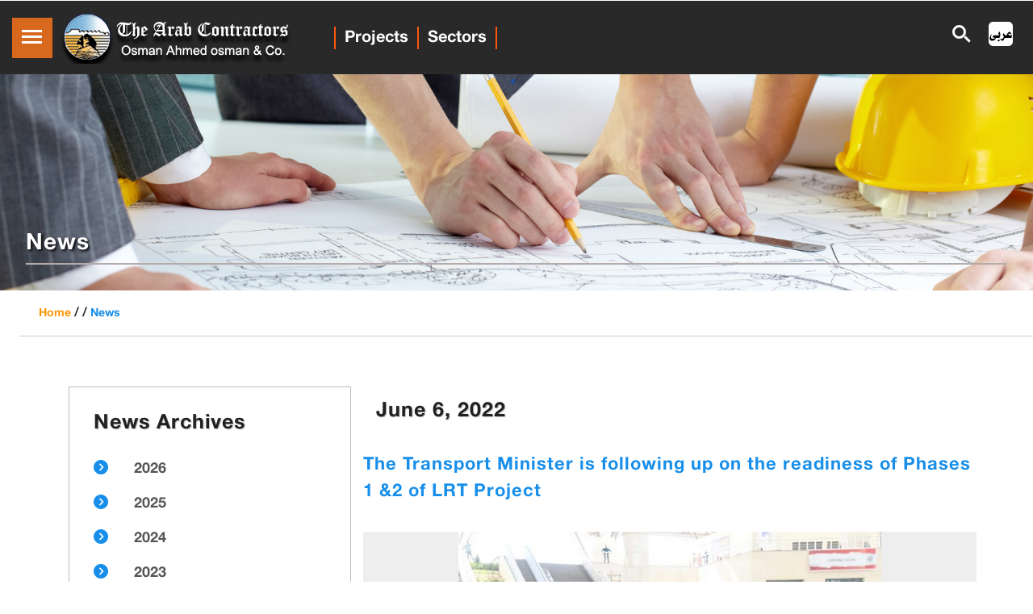

--- FILE ---
content_type: text/html; charset=utf-8
request_url: https://www.arabcont.com/English/Release-2022-1779
body_size: 28992
content:

<!DOCTYPE html>

<html xmlns="http://www.w3.org/1999/xhtml">
<head><link rel="shortcut icon" href="favicon.ico" type="image/x-icon" /><link rel="icon" href="favicon.ico" type="image/x-icon" />
    <!--meta tags -->
    <meta charset="UTF-8" /><meta name="viewport" content="width=device-width, initial-scale=1" /><meta name="description" content="The Arab Contractors is one of the leading construction companies in the Middle East and Africa" /><meta name="keywords" content="Arab , contractor , contractors , company , Mohsen Salah , construction , contracting , project , projects  - news , newsroom - roads ,bridges , water , waste water , monument restoration , maintenance , rehabilitation , development , flyover , building , Public buildings , tunnels , airports , housing , sewage , wastewater  treatment , plants , power stations , dams , hospitals , sports , irrigation , producing , ready mixed concrete , shipbuilding , electromechanical , engineering , consultancy , manufacturing , assembly , steel structures , hospital , mosque , church , port , marine works , industrial , agriculture , irrigation , interlocks , locks , scaffold , manhole - steelyard , metal mould , dredging , pipe jacking , foundation , portable cabins , equipment , hiring , renting , laboratories , lab , networking , information system , IT , bibliotheca Alexandrina , metro , Cairo tower , joint venture , consortium , procurement , subcontractor , supplier" />
    <script>
        addEventListener("load", function () {
            setTimeout(hideURLbar, 0);
        }, false);

        function hideURLbar() {
            window.scrollTo(0, 1);
        }
    </script>
    <!--//meta tags ends here-->
    
    <!--booststrap-->
    <link href="css/bootstrap.css" rel="stylesheet" type="text/css" media="all" />
    <!--//booststrap end-->
    <!-- font-awesome icons -->
    <link href="css/fontawesome-all.min.css" rel="stylesheet" />
    <!-- //font-awesome icons -->
    <!--stylesheets-->
    <link href="css/style.css" rel='stylesheet' type='text/css' media="all" />
    <link href="css/courses.css" rel="stylesheet" />
    <link href="css/blog_2.css" rel="stylesheet" type='text/css' media="all" />
    <!--// blog-css -->
    <!--//stylesheets-->
    <!-- videos css file -->
    
    <link href="css/single.css" type="text/css" rel="stylesheet" media="all" />
    <link href="css/animate.css" rel="stylesheet" />
    <!-- //videos nav css file -->
    <!-- side nav css file -->
    <link href='css/SidebarNav.min.css' media='all' rel='stylesheet' type='text/css' />
    <!-- //side nav css file -->
    <!-- popup box css file -->
    <link href='css/popuo-box.css' media='all' rel='stylesheet' type='text/css' />
    <!-- //popup box css file -->
<title>
	The Transport Minister is following up on the readiness of Phases 1 &2 of LRT Project| The Arab Contractors
</title></head>
<body>
    <form method="post" action="./Release-2022-1779?year=2022&amp;newsID=1779" id="form1">
<div class="aspNetHidden">
<input type="hidden" name="_TSM_HiddenField_" id="_TSM_HiddenField_" value="2GFwlGU9ATlFIxrdsXRzcja58_1t5F8HSleaZM4ZQwk1" />
<input type="hidden" name="__EVENTTARGET" id="__EVENTTARGET" value="" />
<input type="hidden" name="__EVENTARGUMENT" id="__EVENTARGUMENT" value="" />
<input type="hidden" name="__VIEWSTATE" id="__VIEWSTATE" value="U/X/Mh1ezULg9CPswvv04Hd1K3kBDz9qSnSWAPdavUEi7K31Chn1RK9/Hz43YaOcAcvg/Ru0Ah8hxGBYTpYlMaMWdo5fq3XH4JoZll2B7eBdO2LFRYMvN0WeWcfoD/YPDcvpEWx2P2w2ZaNLrhBZA+3NKsk/1GMBHS88l5Wvp2ZCKhLRFT9pijmYKoVasUq4FSePVh4GtyiMFGivqEqE7+3Qr+pRXoi1zYG+LxSf6L4NO3S/hTJpKqO1VZ7PY6LPrtzdwqybk0M5xtdToRgSEZWqwplt/2DuHTZc7QnHpz0MDD3gxFsaU46kWsTor7IaSkvhPE+7Uxoh5Sg/cqUgk6S+od6kSFnvOgHFvfsTmu336dqvZ3NEuo7LJC9DNlB67Vru97zaqKjhwgaBLPYBbi3UuyfYmhNg3QJDsKc0wg+KnesVWO5+orjAkt8rYmuh25VaDEfV+ZPogngsL9Tn8pY+SukC7YJpp4x6BH5Y8Jzy0g9djoIxVvmB+7sQL295fPafLFaI04/5P4CuerxALEJUC59ByPqBrk/7DIZH/Hb3a/SVO/aayhFDJt2tiiQZZ/wJLG8gJdRQp4QL1AIpV74SC/Il7Uk7JpQvWGf8N0DXkE3DSrhZ6Byqs8hKkc1uKJ3AfMd/3McwFlM/Iqk8qmUZuwZEyvmE5lEeZ/NTRkZfVvOsUDzpoviY6BMvchHH+4LuGNmXQen/oDkkDbJ0LXRhmB5Jz5WzoChjTKoFyhs6z8Cu91oxZIs6nZys7/1AqsEdcSqjeHZ07vuf5V8t3o3cF/lHdab2Y6E7jeNLn5sZu7hqFHrZapV0urbTrYtnAmZFjRhzFKbHIQIMyYn6zhbFQiyfMhxlIn1mzjTtoODVGKJSK/TrWnsZ64wWWQyr/iJ3eA6pK7bEBmmvimk6D8uXLE2xCJUPJVv9z+1nFK/1bTQEwvRjokwbaJ6L0Wc+33t8vA4PRoSWfGeh367ziXz5ppXolABmd0tXY5elUhqtNsKTPJwMBaS035jMwjfyO/TPlZdxdV8JjBoaEaPRUJv4rk2kxDgWmTy7ikBmxKJZlswhQASJSyHQEfcfQcp9/lDrD+mtvqnyzDso7l6c68kakT+OoJf/H7+rWgRQRGSUZcM94VDuX2YpW3Cn9mj8/ZxmsiFi2ruuEKoAA8FIOvSksC/njjGE5t17kd4skDxQRa21OnbeJUyQdx8EWoBnbzBCIJIaBif7Bk+S2PYaR2qr8BsJvhNGivhJIjHx6JsK4mhsofOSZWuZm4VJpntufcWz87zmX9I/NWePVosYZL6raFgP4v3cMwtubpLQgX52TW1EZFXIv4znNbPx0RMVBPMGz3kPD3O07qHbK1WDQ7uISH7+fRRib7XseIlJxBi/8fhk7IbTS76Gf8cZ1l9rbBQXfLPaFHPGpbHhiIKxb+fm/9B7yMGft6hhvXOeTP8hvKtKYX3NtNGScbhT7kBaZX5D0CsUyi/[base64]/2iSgjJq0bJTohGZtWEAFgruDulPrQ2ARvOC8gIyhXzpDAhJMyAKoVfElEEP897gK9Ee5ne39ZJKlyXN9wyz1B6jg64xFDfZufFPPKqBedeOQPu35oWns4VDufHT1oYd5qR0okGw5OtF9SF/dQxnyvYypfVQES3QDT5zsROPBf9ofpquaNAO7YlCFIjDasD1SQ7hjRE38ZSs2EdfUrMZrAXovd8HI2dYlIRA/5CnSMlrMudXFCBqeba3eIEWXdE3i0EhiS827oK8C8XK3V78TDJ/[base64]/lATO3WfYQXmFMqjJguJtlUmX5rd0fDjq1GKebydpC+tg1v7pVucmGIbmvZ/bl/E/AnkBTuS4zZWHKt5AL180evIQUBdSpmcxn10mLfDVg3oOaUuZN87OS1MjfzxJbObclsc/cEv/NTlDCVUsPZbXd4+o/PEA3z2J/szMIESrU0NFxCCApn2WtZSS1XJ2LPQVnahR2RiFEqKvHMNbig9Rr4ZIuxv8ujVT2GyyNyuG+77q7ecKGmaMVkH/UMGBujTKJXxTPvx47i9Wn4kC0hkRKr82t/9kaO2dsuKmY7B19SiA1DD7d8DsMz3Gbe40lqghq5QvRvLIGj4o3zlK+v+6S4PI5MITalNFG6SNe1cjvjQAU2kXsspnArlgAkDgTjgIYNFSEQ+pGZPlxXRrdp89EoU86nH3l/C9sBUF4X/0xX0NtBczuSrS1c//3nwoC0mw8vEITvglUBzLP4ZvrbYU7CeIICJjIpkJBVLoK9mn1rh0QO8l0K6bx+I5dNDC+E7uEZNNgfaOkmqQjnfuTXrmUebf+QFxrr1+sCx0vstGngmeC0XNUY55rFiUHQ1eC5bgNS/pauqIbNhI/XkutomzmNW1UcIuEp0SGFUAZkKLXZFXKFHv0xsLV3Ac2UPPJRKQyalbm9Cp3bm74FyKNSY4pnvKNNbO6GYo2BoVEqZT5bSAESjL3HUL61EB71HaWBzBx0Cgk+ib/[base64]/9c/mq7K3WJmyCDobZTNn3P8G/[base64]/nHWO8UaYNNE1/zFCmC3l2zsA82AvOG0ybQQCA1K/BfM8dpoTbWv+Q2Z8bp+Nfg071WQEh8pyMb/eUox/Vq9dDXFqXMABbOVrnJJOG9CIwxAuK0c0M7L51+68if1TjAVFrr4kaJbiER3EuiU9IkaH4Qh21HJegH4Z4QCwqcBciUgg0DzsDsERbZgB6H7czixfkUOVQ9bZh1Jj/KWyuOWoXW3Dwp7eShd08GuA2e0MD7rPFM6S4V/Yt8U+tYA9WFIKBslTfGiQ4WdRgSbbPcYkhs7+sAuBGUwtvpG8112xV49MzVDRbAyXLvzCB9IBUx2XKUeculDFd68ASKOKZ0nKTFHFH5Xff2DNtYjEiNhc88b12Hpibh9m1WPYD/1PH7wA4+QgeRZLGW7Cwf1jesSHDM9kqX7uizRSxHZic7hx9U1whXsJNh7kVbF2GRPo7viu0TscLiLYm7p87tXJEQk99ktGI8jmM+qwUNLOqeENqiVwNplIISyb0zwhO5TiFHW1GgQJTjG/6A/PK04jkrxeRrOB0cdIrQSnSb1lTKNm83WNtBgrdaJ0VvIwkiNa5pQL8A1O7FGpvzbFeHbiAQabn9RNq2zwziNI5Xu5S1iwBazDzMz6gfOyujNYdstUTsJZ3xmLahdHceThoQ/85+p1S8jNSG2RrVES7yN7Kbwa6PWkkKeB+bVrIevINth1KxyWfeOE7zDh97VdEVMeQdwwToXId3I2QzAbS+i31ueTvxrbP5L20X48QEZZlfrpW1dCXdPWZB6O87fZzWXZ0X8GejvGQ8QbWyA0pkKMp/bYypTcMa2mvWzkPbJd+L1I626OKB04LN7qHLnLh+uFMZfotOOFgO2Q/lKJbA/vj3NkjzxXjE6vTOvTgLUBD11PhzB/[base64]/M28AOEYby1YWmn5bqflbsy0N805MabDyWeg91cvxKYQf9mbykJA2bWNJtcxz10I4cE9vGkxFJ3NdkupYhyxrjVXOCn1lvJejt1prcsN091iLlfaOLhOUw0PatKLJdMCeOuPcD2vACiauQdr+Fzw0hmAjI/Rf0r1twprqwELpWMqsTn8H87wPoveKnwZuazulqgLn5GPz/WWozLJ3KA+heUCyLDrdjH54CDaYJ7a5keD/fdWJbVIcth7E/dUQGnOCZwzr16rFoifDd0qw3DC5MiaPUwpjgF6qfrQZyEIAth29XZY4or2z6lmAyF9wZmgz0es53gj2HFsA777uVZWak1OJkMENxHVJ1cag1/muPb7Jyw9D89z6H57xKp5ohLAVXBk3P2NQm0Je1akBbB5plEJkz3S0+rO07oZf8gPALfispXWz2YcuwLPRwiEGLaE6r4GqlqkjAaaPBZoCq/xpGJq2jRxs88vZlSkf1FbNwywUYHkOllNYicBTUdO6qVQFkvtbMk4NAcuc2tVXP7jhYm7Qj14NOJ8sLuc6LXSlQCzpGu03TB1ULGaNXoFRo+mF5mxwbudEFxAA+yWFE1klobw/fg2qUJGWwrvVWr8p/H5XQINr/[base64]/XT4+1Nth530e/T+pNjNVTSpVjywMWFXozSZFw+IuPww12JkHXNNGQkD/s/wG4wP5o9jwYIoKSA1wV8SZzZVfFuWlYTJbqcSDL8u3UJ0kikYeKQqSlFL7i96xwkRJviqZ8qOknN0Tw6h2V2IHRER3eyIgeRAsocUEFtKbDr+wgpQwgXVIiFxUrmyhAjXC/Y82MEmiFZfGSCrxm1w3BA4T+Exkr/xqhh0zMGkchV8A5vFRh9f6VfcudPTRbOd9h2cXupp0WW6GB5az3YfI7CoLzN1SicDlKlKEFrKyEgDr7M+HJvFI9SBX8kNq1x4/gJOhpzUt6aODJQGEZHy3dOb3HNAHNsrJJFyt+A1MRTFjXfMhTFquBMrHbtubT8Zs+nzR4wJcOq2qq1hzMFI7bVGEuYUvbwwmNT6eGbcpL94xTZu/[base64]/0MFQREJoQ/3ewZINtgmTnDBryxmavWpgjP8dKC4h3J3DbKCvqsDLsVIOJLdjF1WNFp/ZhUINBH2Rz/T0g9PUhZAExOIZ5oynCpWIr/MDTOpJxVEGa9z6YAEM3ihcOsfQT6FDvVGT9BhlmQFWnYXyClM+J1NaLD7bz2vd7uiyXLq9buHn44A1kKanACAptrJvIHjK1s0matsNL4f5lyAnEC/8hl2TxUJIb1b4d6Iu561x1ouzVQlYgIlxpKF4SVOEK55dtc21tO/2Uwp3mvBiQWr5DURWtZYTsxGpm70UScHND0IGK3jnWmVPVhpKzbWHgupkFxyfb96VDnrJTJEJi1ZrBdZF7tRUXmiENSXjW4Tz8RToIfUdgweYkiKMy29/bjvfaOweQTda/bSzQ8f4l4I+QUjGt0w/GysyrhXNY2bgHvU76c+ccsjsHEouqUn3f71EffDsByZl7RafXpgotdLjSuTdsFtFhcbR8+2eiCu4o5+ab7ywIGhJ3JRJK7Brr7hp4v8eKCfu+8Iz4xo8Nfcno+4y4of4Ag0C1+QnACq/EVuCVPhouiAUwmYwESVk3MPAcKryhP9Axs0M5JsPJoZtmPc5aVLOqwwgWBMbhbBeJP861YUKiS2Ou9d1mEcTyUxfxcxsksdhEKHt81inQ0ag+EGuOHj1Tks23DL28yFHEdKrfTWMP3+bA/MoVdBr4aG8yQinPC6Bu9HKM69JVnKFyhSlNaJWLYZ82cdRN+MtkI5lZXEK6BGqKH7JgpqC/PhTVNfMVmek7pMoFONWA9UFJtgDRslDfQLHoRWCgCNZxE7FfzgeIFIS7fUkbEAMcN+CDtBeLlkEsV7T4jlY0SJ0eGUERf5Ccd0hHMR5j6+h5Q6gItbA7Alns/SFoejlxGcafxaFVr6eXPTOxPeoZ2bNyvnzunNKedEFRD7c5dvlVMXmTF8i9puZfrKlmoG7n22zxfjYIgjK8kESSTSKWVHQYXTloLBs/sY7CrGbcYToJMh94rKndJRVdHWWzkfN+K8FSRapvVP6+ajHkIha9iT2Joe5L0q+uSffKpoLRCuogX7Q4uHMk6hG/Fo6RqzVCL+jFtEf+SoRIp2EY1ihOQc8ArtWmG5INYtY/dhnQ9pyngTCaui12qj9icNnZEP7LMRGEjeQm/n5qFDjKEhiDSDX/boqk+ULoEzZettfLg/EhO85MxpeWe1ybglLnkOD8T/rH3JONYTjFLPfxzA4smHNt1pMqWTxFoxdCsKZwsbkjSyW8+GAHYiRUtT5I8F826r1G2S0FFkMgSDpnmsguzSh0moDb9XrO7RoP+wPpx/hEaCQms4Xe9wjtEouEV+yPIMz36O79OzVo9yvogjXtDfblikL9py1sUMnaBRwSxOtp80s/aR866839CY4NaNK86IbqJEJoeLNTSBjNOHauXL/LQCfOqOzaOp/AtW0sX3f2mSXtjWduJTsKwsV6UsboqFvmCYzWFahfnenYHGXL2GNksIbqhep7sBF14n+OCRsfEOPDzfula01NxvspDNOtnyF4f2ztIIWbojNT7rEUQyhYaNYURhztmkButYMkUIIlYy4ULYisytureBneISkG3MCbKLgYyQj3kBwRSbrc0Yq2YOT/oXgdrKj0R464RiSrlSDuKbFucQ8EvCi4uVWZrwk+PhQ7MRQa1QTxCfAp2XAzEjftTpQUYVoRpN2rIHj31uzih/M4Rr3rGPtlzssTC/xNtE0n9BnSdu0VY9whJbqFvCeR1h3ITq4UD/MVsxeRUv3cgzG5j06kjiluOzIwo1d2AZLI9eemaDbpp6R3qAd0y8h949FrpuR2yTrjI7yq9vWKcgY0qSfTpqU0W8M21XkP2F1HwBcC3v2cZWHQscfSKz0h3dn2VYOnCw8l/Wa38721Xoe7RxBb6fsd1KayZUEs8xrP9O3z11+iQn4OIilEbX4RDLd9qfTal7FQEbGlwjcTWuM34eMqh28p0dNTdlSyduWLfCWOlzsBhzzALNpZFd/1xwsnmV314CcM9nIF0k+R2W9fvXE0g6WVRF7z/mnRXyPDxbhMc4BYYNQEHfsZ5toJ7cSnAZ8bwCavvq/[base64]/RvBwLr0LjrAw/216icxBN1IL2k2EOCCH10ujj9mGfdUPdwb2RQ2bBij8RvCyDjtJqNd4vfOTovOmgYFFCKFJjuKFYwL7fGL9hqfi2q0EmNxYCoPLbeeJVw2dEunrIezAxljvoFg1m7skesnV3DGXCB49qTKk5RnvoglnAXE/[base64]/5LF327GZ9OH+fo5GFLBxRnSVtlFFnBrdyk0m034A9PR7CouoBPO/Oier12vYhEcx3Z2vFgo72aZANNy/uWLRbIRhWuoI4D3Q1PXtw7g03wQYhPUSyeiSvxv6pCPRHsfKOT9+zhIU/hccbyAOz6uAcQ+kPTpgWRuyjSuKEhIXz2ELekHMNkjbVb2joY86lkaOzHx+HE2u0gZ2KX4ER/2uCkMFEb9k+EWo5ffAbAGej3snqncQngroPdd97lNpEXDcO9ijFhYrCTldMnZQoe0kcchEzngeii8S1qy/URsGm0sgCYePAlMUis5NOVZWd7PCg+19O75NchqCNgs1dxCD622AypIsO4WCCtOrAuBJMMx1p/zlIbUmXIXwKk3bYdEjHp2unt26/ac2Hod/CJWU0zSZ0Yu2IiC1pO5wsl+xn8DL1KJhNOspcXa8AvY6XxMfspkJKc3/+K6zMp4wlzJnOcRmC4YHucp7934mnNQ/GzHe46+GtnvAkaaYKnvoNiABOgyFNaUIkOTSbQZfqx15E6us+hqBIlEZccWUM5iDuM1uGLjbXJgJhkp1SNKdE9VoNCl2hEU8RqPQG8asaZxA72obCsmcizdaXhn5CKQyEiASiskmAc+FKjHkP16MY45PfiUdJI7kyheIlxm5r/dT+nhukQfttFx1uwQrg5m0gfYoJS1JFzvOgR17zvERltCQc+zg/mv3hYccU6ozYso5jLWfQFJAw/3X3mkmVR4NRG5S7Eey5k9aDNOaGmYtBBcbpCiqeYhW33hf5h64MpU6gYF3VgZcluFnzcZvYXcK0pLWHnyhxgMfTevL11zeHKi/rb6rrXNxiCnxL86AYSbIZt+HLTdSMW+pz5fuEGlS2Q7zGt1fzrEJjY2b52Tzz/EeEhVB+Fmp0QlYLvIwwmmhzqcp3XhEpSsaLjG6y6/nOHvtroKLknA64wlJzv3fe01nh7/JCrZ0QoGZeCRO5tGA8bqrxms63pBzc5q7NiwG3Te1vhbvQbF5ywoQCwX0Vh9acoFdxbg49pJd9xrM+OcK1KdZkQAZeflajIqKc6W2oj+omOswd0Q5nNbClR3nPASMioULBBUJKOLUjz5/w+XahzBpFxBgxtmtkXsjC2KuMgQwiG3GGAk8alziSWwCFUi9f6DSeDuYSLtjj1T0BNBajzJ8FVkO2f7cdKTIYwICqfCJBD+aTviPm2XYw2S/gWdxrIzg54HrBjjtuEb+g2jNuXCXnAKiSnPoM7AYdSAsFc9iD0CbB/yc7yAaYjj98SMI18JqlZwSwwkMA1pATHzAcr3Q0vEftg23QoNJdfVtqV2wGUENbDHCKAaaDNSNmaiWp+Y1MSGCWw9v7D5QN/0YW1SS6RoBzTJb01MRoP0WWVgKtIp0/lLewzR41U08Gh3yaAumXV37ozk6CuW5yR+2DkSIS/rgChQZZcwW+MpfIoyolmsAX7ztCPUCeXeuc2NHZ7bByfoYOX/yX/wAEPU9HsLFFkPEQedbKafh/F8Hphb1tuBfdgU1OfTzVtak75/La18i1sKQUOCN4n6mBGYVuY/isUoHZQpZCKbocivCEvXZup2daN04e/gdT7IYUDOk1X8b5Be3GBsr/yg3Ag4eMOJq+RCffupEr1aiEpXHVNwTqq6BIOCiRcGhitE/jSdfSV7TRiWj0+ZrphXyo8OWK8pJMnW8p7rW2H1fs/YWCF8jWOxf0+nTOskgJriyqM9EsAdSqHneTfFLd3+si1mdMOMrO/Dm2t5+QajRAivJcIzVLWK8RPL7qGtq/ZH+dqocIBodGUrFs4UnanruHdK2ou79ANEj4vQLloIVDGYXN3zULPZb4QwL75lZq1reLObk5za/KjqIJBqKUr1eX55lSWmYqFixKEsmCSdrhGzuv+LZ8v2QhiN9SnnL7betoPobkBjaIsgMp6YHrDNZAYLCcFJAnUOx29rwQrG2NW01oozNMAG2z9M+co2oo6P4UzxjHaQjqHMzPCQZyby4+HXw/FC4aZWdcdckp8j0v0UdrRDuyI77UMJjj8mV3BgKP4bDzbxDUyL9EANJu+gKMPQKG9yT/Zx3vHhJ4TnOrDLmJMrOUXV/az+HiiZ2axENQ/7GpGDKUEkXwv93tKt5Dwn3K3K63ScJmLiNkb3FC+zOb2stSb0M8EQKpyFSAZbuxu+3ytPEfZqY1ZOY5SeHC73PY2L59Ky7XFwNyGQS4y+BthmKc1Ldc4gx/8PJiuFFft1y6RZrn64nXbrAp8+Kd5wbGHnXMZy3EuAcqSM3RUOsgNC1e2vnu7/hHiTK318AkOUtZJF/6Bf6dHblxLpWYMrhWB2pY7l88tSLIpZ8/+E+9AHa8NQIPJhuKRHnC89HwSPFONMtIHHk07xwhIekV+UlPDKpJpbzQejmd+btY49w+Z63yKXR7lRXt8qnJ9sVcTCFAowaAbnlYlPMxGDeFLE88g7fBSCp7Y9z0G4QtJx+idFO1g/klSEUqimkXeipPlyP51MNMXpNRIJIB5pCskS6q+ZbSVjBrM1PnwxaxdDUHB/XULzufZ/b6rFnb33l7QAhIersIDJJB62bTsJq4MEvTAhCxbvK7Y0YrcnbnIBDA+reMwTWzTsK/fz7PZGbDmMHnqd9bqTiRXsP8Q5/zmmfoptT1lMu/3PzJtr0Bnavd5DbB4OFyjP+YCkjsVjRjb0clmDSG/lnyT9/5yT3krhCYprEzHnEmtD65dHv6hxMnrunlV+8zFIgMSYETF/UZtEaJic+oWdhxeDOWfdw5t6e4Sm95pP3aIt/66JNpczz0k9AFsrgFlewJMUBjyiVXghoG5n4xJADUQ+ueiWOO5pU8V2j+OGV0FtkF0TxmC+o/KPAUYCtrtqhOvhv/c9ArbBMTjUpNJRdc3vQA==" />
</div>

<script type="text/javascript">
//<![CDATA[
var theForm = document.forms['form1'];
if (!theForm) {
    theForm = document.form1;
}
function __doPostBack(eventTarget, eventArgument) {
    if (!theForm.onsubmit || (theForm.onsubmit() != false)) {
        theForm.__EVENTTARGET.value = eventTarget;
        theForm.__EVENTARGUMENT.value = eventArgument;
        theForm.submit();
    }
}
//]]>
</script>


<script src="/English/WebResource.axd?d=Sd_BECngoQ_aX1eZVO4MK73-sOLGscv2em3lrAkD5WBJRFbH7WKq8KhUYoh1Pk6jj-vcNTflpX-WxGZ370TDP0dc_gcenaX_p2my_hfsFRw1&amp;t=638901526200000000" type="text/javascript"></script>

<script type="text/javascript">
<!--
function GetEvntKeyCode(evnt){return evnt.keyCode ? evnt.keyCode : evnt.charCode ? evnt.charCode : evnt.which ? evnt.which : void 0;}
function EnableEnter(evnt,clientId){if(GetEvntKeyCode(evnt)==13){document.getElementById(clientId).focus();}}//-->
</script>

<script src="/English/ScriptResource.axd?d=pLGTolSeRA4x_H7nYqpPK9VBJiHZipfb7uMQBojTkBY6u9oukQUu4rxgI68dVXj6Pz3Z3JxJBwxIGJbV1Cws1moXeu22NuGrX-Jc2-7b1aEOk_scq6R1RxCG6-QEFas6BcQqsjc2ejTmNdan9nBKXg2&amp;t=51e37521" type="text/javascript"></script>
<script src="/English/ScriptResource.axd?d=0k0AFLZBcsaYM0EbzibLnDoqso0Uuy7ifqGQ_ppYzEZBcLgUhu61xdxIYh6An5JU-UYi8r0DJP3fwYWZQZDcHgONKTLhMM85l7m7ISpv0MtNGGW7pgUuoVf_4spzJrTdn6LVqQ5JpRDw1AyuNvJVeA2&amp;t=51e37521" type="text/javascript"></script>
<script src="https://www.arabcont.com/English/CombineScriptsHandler.axd?_TSM_CombinedScripts_=True&amp;v=2GFwlGU9ATlFIxrdsXRzcja58_1t5F8HSleaZM4ZQwk1&amp;_TSM_Bundles_=&amp;cdn=False" type="text/javascript"></script>
<script src="/English/ScriptResource.axd?d=O4DhOZmF4QtKYpUv4U6VN8Nm5aSk3DY4f9Sc0xKTLIGhJoz4SYlcikole8nXfOyrofu8_0UUhlm3oSam9fHoogBEVbIXuQl_3L7VSpb9L09ab7sg3heWc0CY1e3vNq8zekzFH7WgZrnX8S3PUkDije7UfxJldbYTj4BJJ53BH9o1&amp;t=51e37521" type="text/javascript"></script>
<script src="/English/ScriptResource.axd?d=9txSWxYnCsz2j1T64MZ12CGvpgP_fOyWYTB3uJUl03NfsxPQ0ZCf-gdywFiYAvLa9ZzlxYOXWohGDAJvIxGYCwSJDdVqFzEp14hRb_ZDktAHmkLLoBBCbvunbDqscySttV_EFdAjszIKm3PNC5dlSDiJP-m1QGtq_ggeLRhi8mw1&amp;t=51e37521" type="text/javascript"></script>
<div class="aspNetHidden">

	<input type="hidden" name="__VIEWSTATEGENERATOR" id="__VIEWSTATEGENERATOR" value="E907C3C0" />
	<input type="hidden" name="__VIEWSTATEENCRYPTED" id="__VIEWSTATEENCRYPTED" value="" />
	<input type="hidden" name="__EVENTVALIDATION" id="__EVENTVALIDATION" value="TKrps5Y+aqPZAOzEWnRjIpOSbel+p3amnVL85GC3VvwhGlavovv7B3Jhs+YBJakVSIV2FWjqHaLktRGS1vgTyLFioVYVixfuGFvUwLL7yTZb6sepAr/lBcaRkEWo7m6H2lgIpVTYCMrDYksiSZYSRqU0+RdOX4XQMfsHXS4f7rU=" />
</div>
        <div id="loadingDiv" class="loader"></div>
        <script type="text/javascript">
//<![CDATA[
Sys.WebForms.PageRequestManager._initialize('ctl00$ScriptManager1', 'form1', [], [], [], 90, 'ctl00');
//]]>
</script>


        <div class="header-outs" id="header">
            <div class="header-w3layouts">
                <!--//navigation section -->
               
                <div class="hedder-up d-flex flex-row justify-content-start align-items-center">
                      <h1>
      <a class="navbar-brand" href="/english">
          <img src="images/logo.png" class="img-fluid" alt="Arab Contractors" /></a>
  </h1>

                    <ul class="new-links  align-items-center  ms-lg-auto my-2 my-lg-0 ">
                        <li class="nav-item">
                            <a class="nav-link" href="projects">Projects</a>
                        </li>
                        <li class="nav-item">
                            <a class="nav-link" href="sectors">Sectors</a>
                        </li>
                    </ul>


                  
                </div>

                <div class="clearfix"></div>
                <div class="navbar-header">
                    <div class="toggle-button" id="toggle">
                        <span class="bar top"></span>
                        <span class="bar middle"></span>
                        <span class="bar bottom"></span>
                    </div>
                </div>
                <nav class="overlay" id="overlay">
                    <ul class="sidebar-menu">
                        <li class="treeview active">
                            <a href="/English">
                                <i class="fas fa-home"></i>
                                <span>Home</span>
                            </a>
                        </li>
                        <li class="treeview">
                            <a href="#">
                                <i class="fa fa-angle-right pull-right"></i>
                                <i class="fas fa-list"></i>
                                <span>About Us</span>
                            </a>
                            <ul class="treeview-menu">
                                <li>
                                    <a href="about-us.aspx"><i class="fa fa-angle-right"></i>Company Profile</a>
                                </li>
                                <li>
                                    <a href="history.aspx"><i class="fa fa-angle-right"></i>History</a>
                                </li>
                                <li>
                                    <a href="vision.aspx"><i class="fa fa-angle-right"></i>Vision & Mission</a>
                                </li>
                                <li>
                                    <a href="businessConduct.aspx"><i class="fa fa-angle-right"></i>Code of Ethics & Business conduct </a>
                                </li>
                                <li>
                                    <a href="policies.aspx"><i class="fa fa-angle-right"></i>Policies</a>
                                </li>
                                <li>
                                    <a href="Board.aspx"><i class="fa fa-angle-right"></i>Board of Directors</a>
                                </li>
                                <li>
                                    <a href="humanResources"><i class="fa fa-angle-right"></i>Human Resources</a>
                                </li>
                                <li>
                                    <a href="equipments.aspx"><i class="fa fa-angle-right"></i>Machinary & Equipment</a>
                                </li>
                                <li>
                                    <a href="records.aspx"><i class="fa fa-angle-right"></i>Five Years Records</a>
                                </li>
                                <li>
                                    <a href="ranking-recognition"><i class="fa fa-angle-right"></i>Rankings and Recognition</a>
                                </li>
                            </ul>
                        </li>
                        <li class="treeview">
                            <a href="#">
                                <i class="fa fa-angle-right pull-right"></i>
                                <i class="fab fa-servicestack"></i>
                                <span>News & Media</span>
                            </a>
                            <ul class="treeview-menu">
                                <li>
                                    <a href="news.aspx"><i class="fa fa-angle-right"></i>News</a>
                                </li>
                                <li>
                                    <a href="videos"><i class="fa fa-angle-right"></i>Videos</a>
                                </li>
                            </ul>
                        </li>
                        <li class="treeview">
                            <a href="sectors">
                                <i class="fas fa-truck"></i>
                                <span>Sectors</span>
                            </a>
                        </li>
                        <li class="treeview">
                            <a href="projects">
                                <i class="fab fa-buromobelexperte"></i>
                                <span>Projects</span>
                            </a>
                        </li>
                        <li class="treeview">
                            <a href="sustainability">
                                <i class="fas fa-leaf"></i>
                                <span>Sustainability</span>
                            </a>
                        </li>
                        <li class="treeview">
                            <a href="Africa">
                                <i class="fas fa-earth-africa"></i>
                                <span>Arab Contractors in Africa</span>
                            </a>
                        </li>
                        <li class="treeview">
                            <a href="Asia">
                                <i class="fas fa-earth-asia"></i>
                                <span>Arab Contractors in Asia</span>
                            </a>
                        </li>
                        <li class="treeview">
                            <a href="#">
                                <i class="fa fa-angle-right pull-right"></i>
                                <i class="fas fa-cogs"></i>
                                <span>Services</span>

                            </a>
                            <ul class="treeview-menu">

                                <li>
                                    <a href="monuments"><i class="fa fa-angle-right"></i>Monuments Restoration</a>
                                </li>
                                <li>
                                    <a href="marine"><i class="fa fa-angle-right"></i>Marine Constructions</a>
                                </li>
                                <li>
                                    <a href="MassaraShipyard"><i class="fa fa-angle-right"></i>Shipyards (Massara Shipyard)</a>
                                </li>
                                <li>
                                    <a href="Bridges"><i class="fa fa-angle-right"></i>Bridges and Specialized Structures </a>
                                </li>
                                <li>
                                    <a href="Foundation"><i class="fa fa-angle-right"></i>Foundation</a>
                                </li>
                                <li>
                                    <a href="Formworks_and_Specialized_Works"><i class="fa fa-angle-right"></i>Formworks & Specialized Works</a>
                                </li>
                               
                                <li>
                                    <a href="#">
                                        <i class="fa fa-angle-right pull-right"></i>
                                        <i class="fas fa-plus"></i>
                                        <span>Tunnels & Slip Forms</span>
                                    </a>
                                    <ul class="treeview-menu">
                                        <li>
                                            <a href="jacking.aspx"><i class="fa fa-angle-right"></i>Pipe Jacking</a>
                                        </li>
                                        <li>
                                            <a href="slipform.aspx"><i class="fa fa-angle-right"></i>Slip Forms</a>
                                        </li>
                                    </ul>
                                </li>
                                <li>
                                    <a href="readyMix.aspx"><i class="fa fa-angle-right"></i>Ready Mixed Concrete</a>
                                </li>
                                <li>
                                    <a href="industry_equip.aspx"><i class="fa fa-angle-right"></i>Manufacturing</a>
                                </li>
                                <li>
                                    <a href="#">
                                        <i class="fa fa-angle-right pull-right"></i>
                                        <i class="fas fa-plus"></i>
                                        <span>Equipment Hiring</span>
                                    </a>
                                    <ul class="treeview-menu">
                                        <li>
                                            <a href="Equip_hiring.aspx"><i class="fa fa-angle-right"></i>Equipment Hiring</a>
                                        </li>
                                        <li>
                                            <a href="sheetPiles.aspx"><i class="fa fa-angle-right"></i>Sheet Piles</a>
                                        </li>
                                    </ul>
                                </li>
                                <li>
                                    <a href="laboratories"><i class="fa fa-angle-right"></i>Laboratories</a>
                                </li>
                                <li>
                                    <a href="consult.aspx"><i class="fa fa-angle-right"></i>Engineering Consultancy</a>
                                </li>
                                <li>
                                    <a href="IT-Network.aspx"><i class="fa fa-angle-right"></i>Networking & Information Systems</a>
                                </li>
                            </ul>
                        </li>
                        <li class="treeview">
                            <a href="benefits.aspx">
                                <i class="fa fa-male"></i>
                                <span>Workers Welfare</span>
                            </a>
                        </li>
                        <li class="treeview">
                            <a href="#">
                                <i class="fa fa-angle-right pull-right"></i>
                                <i class="fas fa-map-marker"></i>
                                <span>Locations</span>
                            </a>
                            <ul class="treeview-menu">
                                <li>
                                    <a href="EgyptOffices.aspx"><i class="fa fa-angle-right"></i>Egypt</a>
                                </li>
                                <li>
                                    <a href="AfricaOffices.aspx"><i class="fa fa-angle-right"></i>Africa</a>
                                </li>
                                <li>
                                    <a href="AsiaOffices.aspx"><i class="fa fa-angle-right"></i>Asia</a>
                                </li>
                            </ul>
                        </li>
                    </ul>
                </nav>
                <div class="w3ls_search">
                    <div class="cd-main-header">
                        <ul class="col-md-6 cd-language-buttons">
                            <li>
                                <a class="cd-language-link" href="https://arabcont.com">
                                    
                                    <img src="images/ar-icon.png" alt="" class="img-responsive" />
                                </a>
                            </li>
                        </ul>
                        <ul class="col-md-6 cd-header-buttons">

                            <li><a class="cd-search-trigger" href="#cd-search"><span></span></a></li>
                        </ul>
                        <!-- cd-header-buttons -->
                    </div>
                    <div id="cd-search" class="cd-search fa fa-search">
                        
                        <span id="UltimateSearchInput2">
<!-- Karamasoft UltimateSearch for ASP.NET -->
<input name="ctl00$ctl07" type="text" value="Search ...." onblur="if (this.value==&#39;&#39;) this.value=&#39;Search....&#39;;" onfocus="if (this.value==&#39;Search ....&#39;) this.value=&#39;&#39;;" onkeydown="EnableEnter((window.event) ? window.event : arguments[0],&#39;ctl08_ctl00&#39;)" /><span><input type="submit" name="ctl00$ctl08$ctl00" value=" " id="ctl08_ctl00" /></span></span>
                    </div>
                </div>

                <div class="clearfix"></div>
            </div>
            <!-- //Navigation -->
            


        </div>
        
    <!-- banner -->
    <div class="inner_page-banner news-bg-img">
        <div class="container">
            <div class="banner-content">
                <h1>News</h1>
            </div>
        </div>
    </div>
    <!--//banner -->
    <!-- short -->
    <div class="using-border py-3">
        <div class="inner_breadcrumb  ml-4 pr-4">
            <ul class="short_ls">
                <li>
                    <a href="/English">Home</a>
                    <span>/ /</span>
                </li>
                <li><a href="News.aspx">News</a></li>
            </ul>
        </div>
    </div>
    <!-- //short-->

    <!-- about -->
    <div class="aboutf">
        <!-- News -->
        <div class="materialsf-section" id="news">
            <div class="container">
                
                <div class="inner_sec_info">
                    <!-- left side -->
                    
                    <div class="col-md-8 single-left">
                        <div class="comments">
                            <h3>
                                <span id="ContentPlaceHolder2_LblDate">June 6, 2022</span></h3>
                        </div>
                        <div class="single-left1">
                            <h3>
                                <span id="ContentPlaceHolder2_LblTitle">The Transport Minister is following up on the readiness of Phases 1 &2 of LRT Project</span></h3>
                        </div>
                        <div class="slides">

                            
                                    <ul class="newsDetailsSlideshow">
                                
                                    <li>
                                        <img src='https://www.arabcont.com/Images/news/26-6-.jpg' class="newspic" />
                                    </li>
                                
                                    <li>
                                        <img src='https://www.arabcont.com/Images/news/26-6-_2.jpg' class="newspic" />
                                    </li>
                                
                                    <li>
                                        <img src='https://www.arabcont.com/Images/news/26-6-_3.jpg' class="newspic" />
                                    </li>
                                
                                    <li>
                                        <img src='https://www.arabcont.com/Images/news/26-6-_4.jpg' class="newspic" />
                                    </li>
                                
                                    <li>
                                        <img src='https://www.arabcont.com/Images/news/6-6-_6.jpg' class="newspic" />
                                    </li>
                                
                                    <li>
                                        <img src='https://www.arabcont.com/Images/news/6-6-_7.jpg' class="newspic" />
                                    </li>
                                
                                    <li>
                                        <img src='https://www.arabcont.com/Images/news/6-6-_9.jpg' class="newspic" />
                                    </li>
                                
                                    <li>
                                        <img src='https://www.arabcont.com/Images/news/26-6-_5.jpg' class="newspic" />
                                    </li>
                                
                                    <li>
                                        <img src='https://www.arabcont.com/Images/news/6-6-_8.jpg' class="newspic" />
                                    </li>
                                
                                    </ul>
                                
                        </div>
                        

                        <div class="single-left1">
                            <p>
                                <span id="ContentPlaceHolder2_LblDetails">The Minister of Transport, Lieutenant General Kamel El Wazir followed up the readiness of the first and second phases of the Light Rail Transit “LRT”. The two phases are currently being piloted, extending from Adly Mansour station to the City of Arts and Culture station in the New Administrative Capital.  The Minister was accompanied by Major General Essam Waly - Chairman of the National Authority for Tunnels, Eng. Mustafa Abu Al-Makarem - President of the Railways Authority, and Major General Hossam El-Din Moustafa - Head of Roads and Bridges Authority, Eng. Sayed Farouk – CEO and Chairman of the Arab Contractors Company, Eng. Ibrahim Mabrouk – AC Board Member, Eng. Ahmed Shawki – JV Manager of Cairo Metro Line 3 Phase 4, Eng. Sayed Farg – Head of Bridges and Foundation Sector. The tour started from the giant Adly Mansour central interchange station. The Minister inspected the station’s berths, the external and internal yard, and the places for distributing Ticket Vending Machines ( TVM ) to facilitate passenger access to tickets, as well as mechanisms, corridors and places of connection between the LRT and other means of mass transportation, as it will be a central interchange station between a large number of transportation means, including a metro station for the third line “opened and operating” and a station for the light rail “LRT” ,  Cairo-Suez railway station, SuperJet station, and BRT bus station , which will run on the Ring Road. The Minister stressed the continuation of coordination with all concerned parties to re-plan the areas surrounding the station to appear in an aesthetic and civilized manner and to achieve the required traffic flow between these areas and Adly Mansour station in implementation of the directives of the political leadership. The Minister also inspected the railway station at the giant Adly Mansour central interchange station, and was briefed on the investment plan for the station’s mall, as well as the development rates of the (Cairo/Suez) railway, which starts from Adly Mansour station to Suez with a length of 117 km, where the distance from Adly Mansour to Al Rubiki is doubled, with a length of 35 km, the efficiency of the line will be raised in the distance from Al Rubiki to Suez, with a length of 82 km. The Minister stressed the railway leaders to run Tahya Masr and Russian trains in conjunction with the opening of the LRT project, to provide distinguished levels of services to the public of passengers whom coming from the cities east of Cairo (Al Mustaqbal, Al Shorouk, Badr, New Administrative Capital and 10th Ramadan City Center), to Suez Governorate and vice versa directly, to form a safe, clean and modern means of transportation to serve the citizens. Then, the Minister boarded one of the LRT trains which is being on pilot operation from Adly Mansour station to the City of Arts and Culture station in the New Administrative Capital, where all the project’s 22 trains have arrived and are being piloted along the project’s path, which includes 26 buildings and an area of 77 feddans. He also followed up during his tour the readiness of the parking areas next to all the project stations, and pedestrian bridges that implemented to facilitate the citizens movements, stressing the need for optimal investment use of all stations to increase the economic return of the project. The Minister of Transport reviewed the implementation status of phase 3, which extends from the Arts and Culture station to the central interchange station with the High Speed Train on Sokhna Road, with a length of 18.5 km, and includes 4 stations, and he was assured of the progress of their implementation rates. It is noteworthy that the LRT project achieves the exchange of service at the central interchange Adly Mansour station between a number of transportation means, exchanges service at Badr Station with the Cairo-Suez railway line, in addition to exchanging the passenger service with the High Speed Train Ain Sokhna / El Alamein at the Central Capital station, with Monorail East of the Nile “New Administrative Capital” in the interchange station in the City of Arts and Culture in the Administrative Capital, which includes trade and investment area to maximize the investment return of the project. The Minister continued his inspection tour to follow up on the implementation rates of the East Nile Monorail project (New Administrative Capital), which extends from the Stadium station in Nasr City to the Justice City station in the Administrative Capital, with a length of 56.5 km, and includes 22 stations and is implemented through a joint ventures between (Alstom - Orascom – Arab Contractors). The Minister inspected a number of the project sectors. The Minister started with the Fifth Settlement sector, and followed up the implementation of piling works, columns, beams and installations of maintenance and emergency walkways, stations along the track, and directed that the thing be returned to its origin by all the ways in the project implementation sectors.  He also followed up on the rate of supply of mobile units, as 6 trains arrived, the last of which was on 19/5/2022, and the seventh train is scheduled to arrive on 8/6/2022, out of a total of 40 trains that will be supplied to Monorail project east of the Nile (New Administrative Capital). The manufacturing of the rest of the project’s mobile units fleet will be completed as it will arrive successively according to the specified schedule.  The Minister directed all workers of the project to work around the clock and exert their best effort to complete the project according to the specified schedule. Noting that this project is considered one of the mass transportation means that will serve the New Republic, whose foundations have been established by President Abdel Fattah El Sisi, pointing out that it will connect the Greater Cairo Region with the new urban areas and cities to the east (New Cairo - Administrative Capital), and will contribute in facilitating the movement of employees and expatriates from Cairo and Giza to New Cairo and Administrative Capital, in order to integrate it with the Metro Line 3 at the Stadium station in Nasr City and the LRT at the City of Arts and Culture station in the Administrative Capital. The monorail project is also being implemented In Egypt for the first time, it will represent a major cultural shift in mass transportation, which is fast, modern, safe and environmentally friendly, saves fuel consumption, reduces environmental pollution rates, relieves traffic jams on main axes and streets, and attracts passengers to use them instead of private cars to reduce fuel consumption. It is noteworthy that the Ministry of Transport is also implementing the West Nile Monorail project with a length of 42 km, bringing the total length of the two Monorail projects (East / West Nile) to 98.5 km with 35 stations, and the capacity of each of the two monorail lines is 600,000 passengers/day. The Monorail consists of 4 cars, and it is planned to increase the number of cars to 8 cars, with the increase in population density in the new urban areas it serves.</span>
                            </p>
                             <div class="w3l-blog blog-single-post">
                                <div class="row news-proj py-2">
                                    <div class="container ">
                                        <div class="justify-content-center bloghny-page">
                                            <!--/w3l-blopagew3-left-->
                                            <div class="blopagew3-left">
                                                
                                                        <div class="card-body blog-details text-right">
                                                            <p>Read more at :<a href='project-628' class="blog-desc">Light Rail Transit - LRT (Adly Mansour – New Administrative Capital  – 10 Ramadan City)</a> </p>
                                                        </div>
                                                        <div class="card mb-4">
                                                            <div class="card-header p-0 position-relative">
                                                                <a href='project-628' class="zoom d-block">
                                                                    <img class="card-img-bottom d-block" src='https://www.arabcont.com/Images/ProjectImage/lrt-14.jpg' alt="Card image cap">
                                                                </a>
                                                                <div  class="blog_item_date">
                                                                    <h5>Transportation</h5>
                                                                </div>
                                                            </div>
                                                        </div>
                                                    
                                            </div>
                                            <!--//w3l-blopagew3-left-->
                                        </div>

                                    </div>
                                </div>
                            </div>
                        </div>
                    </div>

                    <!-- //left side -->
                    <!-- right side -->                    
                    <div class="col-md-4 event-right wthree-event-right">
                        <div class="event-right1 mainsmkinfo-event-right1">
                            
                            <div class="categories textmks-categories">
                                <h3>News Archives</h3>
                                <table id="ContentPlaceHolder2_DataList1" cellspacing="0" style="border-collapse:collapse;">
	<tr>
		<td>
                                        <ul>
                                    </td>
	</tr><tr>
		<td class="NewsMenuItem">
                                        <li>

                                            <i class="fa fa-chevron-circle-right" aria-hidden="true"></i>
                                            <a href='NewsArchive-2026'>
                                                2026</a>
                                        </li>
                                    </td>
	</tr><tr>
		<td class="NewsMenuItem">
                                        <li>

                                            <i class="fa fa-chevron-circle-right" aria-hidden="true"></i>
                                            <a href='NewsArchive-2025'>
                                                2025</a>
                                        </li>
                                    </td>
	</tr><tr>
		<td class="NewsMenuItem">
                                        <li>

                                            <i class="fa fa-chevron-circle-right" aria-hidden="true"></i>
                                            <a href='NewsArchive-2024'>
                                                2024</a>
                                        </li>
                                    </td>
	</tr><tr>
		<td class="NewsMenuItem">
                                        <li>

                                            <i class="fa fa-chevron-circle-right" aria-hidden="true"></i>
                                            <a href='NewsArchive-2023'>
                                                2023</a>
                                        </li>
                                    </td>
	</tr><tr>
		<td class="NewsMenuItem">
                                        <li>

                                            <i class="fa fa-chevron-circle-right" aria-hidden="true"></i>
                                            <a href='NewsArchive-2022'>
                                                2022</a>
                                        </li>
                                    </td>
	</tr><tr>
		<td class="NewsMenuItem">
                                        <li>

                                            <i class="fa fa-chevron-circle-right" aria-hidden="true"></i>
                                            <a href='NewsArchive-2021'>
                                                2021</a>
                                        </li>
                                    </td>
	</tr><tr>
		<td class="NewsMenuItem">
                                        <li>

                                            <i class="fa fa-chevron-circle-right" aria-hidden="true"></i>
                                            <a href='NewsArchive-2020'>
                                                2020</a>
                                        </li>
                                    </td>
	</tr><tr>
		<td class="NewsMenuItem">
                                        <li>

                                            <i class="fa fa-chevron-circle-right" aria-hidden="true"></i>
                                            <a href='NewsArchive-2019'>
                                                2019</a>
                                        </li>
                                    </td>
	</tr><tr>
		<td class="NewsMenuItem">
                                        <li>

                                            <i class="fa fa-chevron-circle-right" aria-hidden="true"></i>
                                            <a href='NewsArchive-2018'>
                                                2018</a>
                                        </li>
                                    </td>
	</tr><tr>
		<td class="NewsMenuItem">
                                        <li>

                                            <i class="fa fa-chevron-circle-right" aria-hidden="true"></i>
                                            <a href='NewsArchive-2017'>
                                                2017</a>
                                        </li>
                                    </td>
	</tr><tr>
		<td class="NewsMenuItem">
                                        <li>

                                            <i class="fa fa-chevron-circle-right" aria-hidden="true"></i>
                                            <a href='NewsArchive-2016'>
                                                2016</a>
                                        </li>
                                    </td>
	</tr><tr>
		<td class="NewsMenuItem">
                                        <li>

                                            <i class="fa fa-chevron-circle-right" aria-hidden="true"></i>
                                            <a href='NewsArchive-2015'>
                                                2015</a>
                                        </li>
                                    </td>
	</tr><tr>
		<td class="NewsMenuItem">
                                        <li>

                                            <i class="fa fa-chevron-circle-right" aria-hidden="true"></i>
                                            <a href='NewsArchive-2014'>
                                                2014</a>
                                        </li>
                                    </td>
	</tr><tr>
		<td class="NewsMenuItem">
                                        <li>

                                            <i class="fa fa-chevron-circle-right" aria-hidden="true"></i>
                                            <a href='NewsArchive-2013'>
                                                2013</a>
                                        </li>
                                    </td>
	</tr><tr>
		<td class="NewsMenuItem">
                                        <li>

                                            <i class="fa fa-chevron-circle-right" aria-hidden="true"></i>
                                            <a href='NewsArchive-2012'>
                                                2012</a>
                                        </li>
                                    </td>
	</tr><tr>
		<td class="NewsMenuItem">
                                        <li>

                                            <i class="fa fa-chevron-circle-right" aria-hidden="true"></i>
                                            <a href='NewsArchive-2011'>
                                                2011</a>
                                        </li>
                                    </td>
	</tr><tr>
		<td class="NewsMenuItem">
                                        <li>

                                            <i class="fa fa-chevron-circle-right" aria-hidden="true"></i>
                                            <a href='NewsArchive-2010'>
                                                2010</a>
                                        </li>
                                    </td>
	</tr><tr>
		<td class="NewsMenuItem">
                                        <li>

                                            <i class="fa fa-chevron-circle-right" aria-hidden="true"></i>
                                            <a href='NewsArchive-2009'>
                                                2009</a>
                                        </li>
                                    </td>
	</tr><tr>
		<td class="NewsMenuItem">
                                        <li>

                                            <i class="fa fa-chevron-circle-right" aria-hidden="true"></i>
                                            <a href='NewsArchive-2008'>
                                                2008</a>
                                        </li>
                                    </td>
	</tr><tr>
		<td class="NewsMenuItem">
                                        <li>

                                            <i class="fa fa-chevron-circle-right" aria-hidden="true"></i>
                                            <a href='NewsArchive-2007'>
                                                2007</a>
                                        </li>
                                    </td>
	</tr><tr>
		<td class="NewsMenuItem">
                                        <li>

                                            <i class="fa fa-chevron-circle-right" aria-hidden="true"></i>
                                            <a href='NewsArchive-2006'>
                                                2006</a>
                                        </li>
                                    </td>
	</tr><tr>
		<td>
                                        </ul>
                                    </td>
	</tr>
</table>
                            </div>
                            <div class="posts textmk-posts">
                                <h3>AC Magazine</h3>
                                <div class="posts-grids mm-posts-grids">
                                    <ul class="thumbnails">
                                        <li class="demo-car">
                                            <div class="fff">
                                                <div class="thumbnail">
                                                    <a href="https://www.arabcont.com/magala">
                                                        <img src="images/ACMagazine-Cover.jpg" alt="" />
                                                    </a>
                                                </div>
                                                <div class="caption">
                                                    <h4><a href="https://www.arabcont.com/magala">Explore</a></h4>
                                                </div>
                                            </div>
                                        </li>
                                    </ul>
                                </div>
                            </div>
                        </div>
                    </div>

                    <!-- //right side -->
                    <div class="clearfix"></div>
                </div>
                <!-- /#myCarousel -->

            </div>
        </div>
        <!-- //News-->


    </div>
    <!-- //about-->


        <!--Footer -->
        <div class="footer footer-section">
            <div class="container">
                <!-- footer grid top -->
                <div class="col-lg-6 col-md-6 footer-info">
                    <div class="footer-top">
                        <h3>
                            <a href="/English">The Arab Contractors (Osman Ahmed Osman & Co.)
                            </a>
                        </h3>
                        <p class="mt-2">
                            It is one of the leading construction companies in the Middle East and Africa
                        </p>
                    </div>
                    <!-- //footer grid top -->
                    <!-- footer-bottom -->
                    <div class="footer-bottom pt-5">
                        <div class="row">
                            <!-- footer grid2 -->
                            <div class="col-md-6 footv3-left">
                                <ul class="list-agileits">
                                    <li>
                                        <a href="news.aspx">News
                                        </a>
                                    </li>
                                    <li class="my-3">
                                        <a href="benefits.aspx">Workers Welfare
                                        </a>
                                    </li>
                                    <li class="mb-3">
                                        <a href="terms.aspx">Legal
                                        </a>
                                    </li>
                                    <li>
                                        <a href="EgyptOffices.aspx">Locations
                                        </a>
                                    </li>
                                </ul>
                            </div>
                            <!-- //footer grid2 -->
                            <!-- footer grid1 -->
                            <div class="col-md-6  footv3-left">
                                <ul class="list-agileits">
                                    <li>
                                        <a href="/English">Home
                                        </a>
                                    </li>
                                    <li class="my-3">
                                        <a href="about-us.aspx">About Us
                                        </a>
                                    </li>
                                    <li class="my-3">
                                        <a href="projects.aspx">Projects
                                        </a>
                                    </li>
                                    <li class="mb-3">
                                        <a href="monuments.aspx">Services
                                        </a>
                                    </li>
                                    
                                </ul>
                            </div>
                            <!-- //footer grid1 -->
                            <!-- // caution-button-popup -->
                            <div id="caution-dialog" class="mfp-hide">
                                <div class="agileits_modal_body">
                                    <img src="images/ad-24-2-2016.jpg" alt=" " class="img-responsive" />

                                </div>
                            </div>
                            <!-- // cation-button-popup -->
                            <!-- //footer grid2 -->
                        </div>
                    </div>
                    <!-- //footer bottom -->
                </div>
                <!-- //footer bottom -->
                <!-- footer right -->
                <div class="col-lg-6 col-md-6 footer-contact">
                    <h3 class="mb-3 w3f_title">Contact Us</h3>
                    <div class="fv3-contact">
                        <span class="fas fa-envelope-open mr-2"></span>
                        <p>
                            <a href="mailto:info@arabcont.com">info@arabcont.com</a>
                        </p>
                    </div>
                    <div class="fv3-contact my-3">
                        <span class="fas fa-phone-volume mr-2"></span>
                        <p>+2 02 23959500  </p>
                    </div>
                    <div class="fv3-contact my-3">
                        <span class="fas fa-map-marker mr-2"></span>
                        <p>34 Adly Street - Cairo</p>
                    </div>
                    <div class="footerv2-w3ls pt-4">
                        <h3 class="mb-3 w3f_title">Follow Us</h3>
                        <ul class="social-iconsv2 agileinfo pt-3">
                            <li>
                                <a href="https://ar-ar.facebook.com/arabcont2017/">
                                    <i class="fab fa-facebook-f"></i>
                                </a>
                            </li>
                            
                            <li>
                                <a href="https://www.youtube.com/user/arabcontCompany">
                                    <i class="fab fa-youtube"></i>
                                </a>
                            </li>
                        </ul>
                    </div>
                </div>
                <!-- //footer right -->
                <!-- //footer row -->
            </div>
            <!-- copyright -->
            <div class="cpy-right text-center pb-sm-0 pb-5">
                <p>Copyright © 2025 | The Arab Contractors. All rights reserved.</p>
                <p>Designed by Top Management Information Center</p>
            </div>
            <!-- //copyright -->
            <!-- //footer container -->
        </div>
        <!-- //Footer -->
        
            <!--js working-->
            <script src='js/jquery-2.2.3.min.js'></script>
            <!--//js working-->

        


        <!--pgw SlideShow script -->
        
    <link href="css/newsSlideshow.min.css" rel="stylesheet" />
    <script src="js/pgwslideshow.min.js"></script>
    <script>
        $(document).ready(function () {
            $('.newsDetailsSlideshow').pgwSlideshow({
                autoSlide: true,
                displayList: true,
                // maxHeight: 650
            });
        });
    </script>

        <!--//pgw SlideShow script -->

        <!-- vertical news box files -->
        <script src="js/jquery.bootstrap.newsbox.min.js" type="text/javascript"></script>
        <script type="text/javascript">
            $(function () {
                $(".demo1").bootstrapNews({
                    newsPerPage: 5,
                    autoplay: true,
                    pauseOnHover: true,
                    direction: 'up',
                    newsTickerInterval: 4000,
                    onToDo: function () {
                        //console.log(this);
                    }
                });

                $(".demo2").bootstrapNews({
                    newsPerPage: 4,
                    autoplay: true,
                    pauseOnHover: true,
                    navigation: false,
                    direction: 'down',
                    newsTickerInterval: 2500,
                    onToDo: function () {
                        //console.log(this);
                    }
                });

                $("#demo-course").bootstrapNews({
                    newsPerPage: 8,
                    autoplay: false,

                    onToDo: function () {
                        //console.log(this);
                    }
                });
            });
        </script>

        <!-- // vertical news box files -->

        <!-- Carousel Auto-Cycle -->
        <script>
            $(document).ready(function () {
                $('#myCarousel1').carousel({
                    interval: false,
                    pause: 'hover',
                    wrap: true,
                    keyboard: true
                })
            });
        </script>
        <!-- // Carousel Auto-Cycle -->

        <!--nav script -->
        <script src="js/overlay.js"></script>
        <!-- /nav script -->
        <!--search-bar-->
        <script src="js/main.js"></script>
        <!--//search-bar-->
        <!--responsiveslides banner-->
        <script src="js/responsiveslides.min.js"></script>
        <script>
            // You can also use "$(window).load(function() {"
            $(function () {
                // Slideshow 4
                $("#slider4").responsiveSlides({
                    auto: true,
                    pager: false,
                    nav: true,
                    speed: 900,
                    namespace: "callbacks",
                    before: function () {
                        $('.events').append("<li>before event fired.</li>");
                    },
                    after: function () {
                        $('.events').append("<li>after event fired.</li>");
                    }
                });

            });
        </script>
        <!--// responsiveslides banner-->
        <!--About OnScroll-Number-Increase-JavaScript -->
        <script src="js/jquery.waypoints.min.js"></script>
        <script src="js/jquery.countup.js"></script>
        <script>
            $('.counter').countUp();
        </script>
        <!-- //OnScroll-Number-Increase-JavaScript -->
        <script type="text/javascript">
            $(window).load(function () {
                $("#flexiselDemo1").flexisel({
                    visibleItems: 4,
                    animationSpeed: 1000,
                    autoPlay: true,
                    autoPlaySpeed: 3000,
                    pauseOnHover: true,
                    enableResponsiveBreakpoints: true,
                    responsiveBreakpoints: {
                        portrait: {
                            changePoint: 482,
                            visibleItems: 1
                        },
                        landscape: {
                            changePoint: 640,
                            visibleItems: 2
                        },
                        tablet: {
                            changePoint: 768,
                            visibleItems: 3
                        }
                    }
                });

            });
        </script>
        <script type="text/javascript" src="js/jquery.flexisel.js"></script>

        <!-- responsive-tabs -->
        
            <script src="js/easy-responsive-tabs1.js"></script>
            <script>
                $(document).ready(function () {
                    $('#verticalTab').easyResponsiveTabs({
                        type: 'vertical',
                        width: 'auto',
                        fit: true
                    });
                });
            </script>
        
        <!-- //responsive-tabs -->

        <!-- responsive-tabs -->

        <!-- //responsive-tabs -->

        <!-- clients FlexSlider-JavaScript -->
        <script src="js/jquery.flexslider.js"></script>
        <script>
            $(window).load(function () {
                $('.flexslider').flexslider({
                    animation: "slide",
                    start: function (slider) {
                        $('body').removeClass('loading');
                    }
                });
            });
        </script>
        <!-- //clients FlexSlider-JavaScript -->

        <!--pop-up-box -->
        <script src="js/jquery.magnific-popup.js" type="text/javascript"></script>
        <script>
            $(document).ready(function () {
                $('.popup-with-zoom-anim').magnificPopup({
                    type: 'inline',
                    fixedContentPos: false,
                    fixedBgPos: true,
                    overflowY: 'auto',
                    closeBtnInside: true,
                    preloader: false,
                    midClick: true,
                    removalDelay: 300,
                    mainClass: 'my-mfp-zoom-in'
                });

            });
        </script>
        <!-- //pop-up-box -->
        <!-- side nav js -->
        <script src="js/SidebarNav.min.js"></script>
        <script>
            $('.sidebar-menu').SidebarNav()
        </script>
        <!-- //side nav js -->
        <!-- banner slider -->
        <script src="js/owl.carousel.js"></script>
        <script>
            $(document).ready(function () {
                $('.owl-blog').owlCarousel({
                    stagePadding: 200,
                    loop: true,
                    nav: false,
                    dots: false,
                    rtl: false,
                    responsiveClass: true,
                    autoplay: true,
                    autoplayTimeout: 5000,
                    autoplaySpeed: 800,
                    autoplayHoverPause: false,
                    responsive: {
                        0: {
                            items: 1,
                            stagePadding: 40,
                            nav: false
                        },
                        480: {
                            items: 1,
                            stagePadding: 40,
                            nav: true
                        },
                        667: {
                            items: 2,
                            stagePadding: 50,
                            nav: true
                        },
                        1000: {
                            items: 2,
                            nav: true
                        }
                    }
                })
            })
        </script>
        <!-- //banner slider -->


      

        <!-- script for Projects Details carousel slider -->
        <script>
            $(document).ready(function () {
                $("#owl-demo1").owlCarousel({
                    loop: $(".owl-carousel > .item").length <= 4 ? false : true,
                    nav: false,
                    dots: false,
                    margin: 30,
                    responsiveClass: true,
                    rtl: false,
                    responsive: {
                        0: {
                            items: 1,
                            nav: false
                        },
                        767: {
                            items: 2,
                            nav: false
                        },
                        992: {
                            items: 3,
                            nav: false
                        },
                        1080: {
                            items: 4,
                            nav: false
                        }
                    }
                })
            })
        </script>
        <!-- script for Projects Details carousel slider -->

        <!-- script Shipyard TECHNICAL UNIT carousel slider -->
        <script>
            $(document).ready(function () {
                $('.owl-two').owlCarousel({
                    loop: true,
                    margin: 30,
                    nav: false,
                    responsiveClass: true,
                    autoplay: false,
                    autoplayTimeout: 5000,
                    autoplaySpeed: 1000,
                    autoplayHoverPause: false,
                    responsive: {
                        0: {
                            items: 1,
                            nav: false
                        },
                        480: {
                            items: 1,
                            nav: false
                        },
                        667: {
                            items: 1,
                            nav: false
                        },
                        1000: {
                            items: 1,
                            nav: false
                        }
                    }
                })
            })
        </script>
        <!--// script Shipyard TECHNICAL UNIT carousel slider -->

        <!--// script Bridges Projects carousel slider -->
        <script>
            $(document).ready(function () {
                $('.owl-bridges').owlCarousel({
                    loop: true,
                    margin: 30,
                    nav: true,
                    dots: true,
                    responsiveClass: true,
                    autoplay: false,
                    autoplayTimeout: 5000,
                    autoplaySpeed: 1000,
                    autoplayHoverPause: false,
                    responsive: {
                        0: {
                            items: 1,
                            nav: false
                        },
                        480: {
                            items: 1,
                            nav: false
                        },
                        667: {
                            items: 2,
                            nav: false
                        },
                        1080: {
                            items: 3,
                            nav: false
                        }
                    }
                })
            })

        </script>

          <!-- script for social resposibility -->
  <script>
      $(document).ready(function () {
          $('.owl-social').owlCarousel({
              loop: true,
              margin: 30,
              nav: false,
              dots: false,
              responsiveClass: true,
              autoplay: false,
              autoplayTimeout: 5000,
              autoplaySpeed: 1000,
              autoplayHoverPause: false,
              responsive: {
                  0: {
                      items: 1,
                      nav: false,
                      dots: true
                  },
                  480: {
                      items: 1,
                      nav: false,
                      dots: true
                  },
                  667: {
                      items: 1,
                      nav: false,
                      dots: true
                  },

                  991: {
                      items: 1,
                      nav: true
                  },
                  1024: {
                      items: 1,
                      nav: false
                  },
                  1080: {
                      items: 1,
                      nav: false
                  }
                  ,
                  1280: {
                      items: 1,
                      nav: false
                  }
              }
          })
      })

  </script>
  <!-- //script for social resposibility -->

        <!-- courses for customers -->
        <script>
            $(document).ready(function () {
                $('.owl-courses').owlCarousel({
                    loop: true,
                    margin: 30,
                    nav: false,
                    dots: false,
                    responsiveClass: true,
                    autoplay: false,
                    autoplayTimeout: 5000,
                    autoplaySpeed: 1000,
                    autoplayHoverPause: false,
                    responsive: {
                        0: {
                            items: 1
                        },
                        600: {
                            items: 2
                        },
                        1366: {
                            items: 3
                        },
                        1440: {
                            items: 4
                        }
                    }
                })
            })
        </script>
        <!-- //courses owlcarousel -->
        <!-- script for Formworks banner slider-->
        <script>
            $(document).ready(function () {
                $('.owl-one').owlCarousel({
                    loop: true,
                    margin: 0,
                    nav: false,
                    dots: false,
                    responsiveClass: true,
                    autoplay: false,
                    autoplayTimeout: 5000,
                    autoplaySpeed: 1000,
                    autoplayHoverPause: true,
                    responsive: {
                        0: {
                            items: 1,
                            nav: false
                        },
                        480: {
                            items: 1,
                            nav: false
                        },
                        667: {
                            items: 1,
                            nav: true
                        },
                        1000: {
                            items: 1,
                            nav: true
                        }
                    }
                })
            })
        </script>
        <script src="js/slick.js" type="text/javascript" charset="utf-8"></script>
        <script type="text/javascript">
            $(document).on('ready', function () {

                $(".regular").slick({
                    dots: true,
                    infinite: true,
                    //slidesToShow: 3,
                    //slidesToScroll: 3
                    //dots: false,
                    speed: 300,
                    slidesToShow: 8,
                    arrows: false,
                    rtl: false,
                    slidesToScroll: 4,
                    responsive: [
                        {
                            breakpoint: 1024,
                            settings: {
                                slidesToShow: 3,
                                slidesToScroll: 3,
                                infinite: true,
                                dots: true
                            }
                        },
                        //{
                        //    breakpoint: 600,
                        //    settings: {
                        //        slidesToShow: 2,
                        //        slidesToScroll: 2,
                        //        dots: true
                        //    }
                        //},
                        //{
                        //    breakpoint: 480,
                        //    settings: {
                        //        slidesToShow: 1,
                        //        slidesToScroll: 1,
                        //        dots: true
                        //    }
                        //}
                        // You can unslick at a given breakpoint now by adding:
                        // settings: "unslick"
                        // instead of a settings object
                    ]
                });
            });
        </script>
                <!-- script for Links slider -->
        <script>
            $(document).ready(function () {
                $("#owl-links").owlCarousel({
                    loop: true,
                    autoplay: true,
                    autoplaySpeed: 1500,
                    rtl: true,
                    nav: false,
                    dots: false,
                    responsiveClass: true,
                    responsive: {
                        0: {
                            items: 2,
                            nav: false
                        },
                        568: {
                            items: 3,
                            nav: false
                        },
                        768: {
                            items: 5,
                            nav: false
                        }
                    }
                })
            })

        </script>


        <!-- swipe box js -->
        <script src="js/jquery.swipebox.min.js"></script>

        <script type="text/javascript">
            jQuery(function ($) {
                $(".swipebox").swipebox();
            });
        </script>

        <script type="text/javascript">
            jQuery(function ($) {
                $(".swipebox1").swipebox();
            });
        </script>

        <script type="text/javascript">
            jQuery(function ($) {
                $(".swipebox2").swipebox();
            });
        </script>

        <script type="text/javascript">
            jQuery(function ($) {
                $(".swipebox3").swipebox();
            });
        </script>

        <script type="text/javascript">
            jQuery(function ($) {
                $(".swipebox4").swipebox();
            });
        </script>

        <script type="text/javascript">
            jQuery(function ($) {
                $(".swipebox5").swipebox();
            });
        </script>

        <script type="text/javascript">
            jQuery(function ($) {
                $(".swipebox6").swipebox();
            });
        </script>
        <script type="text/javascript">
            jQuery(function ($) {
                $(".swipebox7").swipebox();
            });
        </script>
        <script type="text/javascript">
            jQuery(function ($) {
                $(".swipebox8").swipebox();
            });
        </script>
        <script type="text/javascript">
            jQuery(function ($) {
                $(".swipebox9").swipebox();
            });
        </script>
        <script type="text/javascript">
            jQuery(function ($) {
                $(".swipebox10").swipebox();
            });
        </script>
        <script type="text/javascript">
            jQuery(function ($) {
                $(".swipebox11").swipebox();
            });
        </script>
        <script type="text/javascript">
            jQuery(function ($) {
                $(".swipebox12").swipebox();
            });
        </script>
        <script type="text/javascript">
            jQuery(function ($) {
                $(".swipebox13").swipebox();
            });
        </script>
        <script type="text/javascript">
            jQuery(function ($) {
                $(".swipebox14").swipebox();
            });
        </script>
        <script type="text/javascript">
            jQuery(function ($) {
                $(".swipebox15").swipebox();
            });
        </script>
        <script type="text/javascript">
            jQuery(function ($) {
                $(".swipebox16").swipebox();
            });
        </script>
        <script type="text/javascript">
            jQuery(function ($) {
                $(".swipebox17").swipebox();
            });
        </script>
        <script type="text/javascript">
            jQuery(function ($) {
                $(".swipebox18").swipebox();
            });
        </script>
        <script type="text/javascript">
            jQuery(function ($) {
                $(".swipebox19").swipebox();
            });
        </script>
        <script type="text/javascript">
            jQuery(function ($) {
                $(".swipebox20").swipebox();
            });
        </script>
        <script type="text/javascript">
            jQuery(function ($) {
                $(".swipebox21").swipebox();
            });
        </script>
        <script type="text/javascript">
            jQuery(function ($) {
                $(".swipebox22").swipebox();
            });
        </script>
        <script type="text/javascript">
            jQuery(function ($) {
                $(".swipebox23").swipebox();
            });
        </script>
        <script type="text/javascript">
            jQuery(function ($) {
                $(".swipebox24").swipebox();
            });
        </script>
        <script type="text/javascript">
            jQuery(function ($) {
                $(".swipebox25").swipebox();
            });
        </script>
        <script type="text/javascript">
            jQuery(function ($) {
                $(".swipebox26").swipebox();
            });
        </script>
        <script type="text/javascript">
            jQuery(function ($) {
                $(".swipebox27").swipebox();
            });
        </script>
        <script type="text/javascript">
            jQuery(function ($) {
                $(".swipebox28").swipebox();
            });
        </script>
        <script type="text/javascript">
            jQuery(function ($) {
                $(".swipebox29").swipebox();
            });
        </script>
        <script type="text/javascript">
            jQuery(function ($) {
                $(".swipebox30").swipebox();
            });
        </script>
        <script type="text/javascript">
            jQuery(function ($) {
                $(".swipebox31").swipebox();
            });
        </script>
        <script type="text/javascript">
            jQuery(function ($) {
                $(".swipebox32").swipebox();
            });
        </script>
        <!-- //swipe box js -->

        <!-- start-smoth-scrolling -->
        <script src="js/move-top.js"></script>
        <script src="js/easing.js"></script>
        <script>
            jQuery(document).ready(function ($) {
                $(".scroll").click(function (event) {
                    event.preventDefault();
                    $('html,body').animate({
                        scrollTop: $(this.hash).offset().top
                    }, 900);
                });
            });
        </script>
        <!-- start-smoth-scrolling -->
        <!-- here stars scrolling icon -->
        <script>
            $(document).ready(function () {

                var defaults = {
                    containerID: 'toTop', // fading element id
                    containerHoverID: 'toTopHover', // fading element hover id
                    scrollSpeed: 1200,
                    easingType: 'linear'
                };


                $().UItoTop({
                    easingType: 'easeOutQuart'
                });

            });
        </script>
        <!-- //here ends scrolling icon -->

        <!--Preloading icon -->
        <script>
            $(window).on('load', function () {
                setTimeout(removeLoader, 1000); //wait for page load PLUS two seconds.
            });
            function removeLoader() {
                $("#loadingDiv").fadeOut(500, function () {
                    // fadeOut complete. Remove the loading div
                    $("#loadingDiv").remove(); //makes page more lightweight 
                });
            }
        </script>
        <!--// End Preloading icon -->

        <!--bootstrap working-->
        <script src="js/bootstrap.js"></script>
        
        <!-- //bootstrap working-->
    </form>
</body>
</html>


--- FILE ---
content_type: text/css
request_url: https://www.arabcont.com/English/css/style.css
body_size: 99398
content:
@font-face {
    font-family: 'font_bo';
    src: url('../webfonts/W-HelveticaNeueW23forSKY-Bd_0.eot');
    src: url('../webfonts/W-HelveticaNeueW23forSKY-Bd_0.eot?#iefix') format('embedded-opentype'), url("../webfonts/W-HelveticaNeueW23forSKY-Bd_0.otf") format("opentype"), url("../webfonts/W-HelveticaNeueW23forSKY-Bd_0.woff") format("woff"), url('../webfonts/W-HelveticaNeueW23forSKY-Bd_0.ttf') format("truetype"), url("../webfonts/W-HelveticaNeueW23forSKY-Bd_0.svg") format("svg");
    font-weight: normal;
    font-style: normal;
}
/*@import url(https://fonts.googleapis.com/earlyaccess/droidarabickufi.css);*/

html,
body {
    padding: 0;
    margin: 0;
    background: #fff;
    /*letter-spacing: 1px;*/
    font-family: 'font_bo', sans-serif;
}

    body a {
        outline: none;
        transition: 0.5s all;
        -webkit-transition: 0.5s all;
        -moz-transition: 0.5s all;
        -o-transition: 0.5s all;
        -ms-transition: 0.5s all;
        text-decoration: none;
        font-family: 'font_bo', sans-serif;
    }

        body a:hover {
            text-decoration: none;
        }

        body a:focus,
        a:hover {
            text-decoration: none;
        }

input[type="button"],
input[type="submit"] {
    transition: 0.5s all;
    -webkit-transition: 0.5s all;
    -moz-transition: 0.5s all;
    -o-transition: 0.5s all;
    -ms-transition: 0.5s all;
    letter-spacing: 1px;
    font-family: 'PT Sans', sans-serif;
}
#map {
    height: 600px;
    width: 100%;
}


button {
    background-color: white;
    border: none;
    color: #333;
    font-weight: 600;
    font-size: 1.2em;
    font-family: 'font_bo', sans-serif;
}

select, input[type="email"], input[type="text"], input[type=password],
input[type="button"], input[type="submit"], textarea {
    font-family: 'PT Sans', sans-serif;
    transition: 0.5s all;
    -webkit-transition: 0.5s all;
    -moz-transition: 0.5s all;
    -o-transition: 0.5s all;
    -ms-transition: 0.5s all;
    letter-spacing: 1px;
}

h1,
h2,
h3,
h4,
h5,
h6 {
    margin: 0;
    padding: 0;
    font-family: 'PT Sans', sans-serif;
    letter-spacing: 1px;
}

p {
    margin: 0;
    padding: 0;
    letter-spacing: 1px;
    /*font-family: 'Raleway', sans-serif;*/
}

ul {
    margin: 0;
    padding: 0;
    list-style-type: none;
}
.wrapper {
    width: 100%;
    padding-right: 15px;
    padding-left: 15px;
    margin-right: auto;
    margin-left: auto;
}

@media (min-width: 576px) {
    .wrapper {
        max-width: 540px;
    }
}

@media (min-width: 768px) {
    .wrapper {
        max-width: 720px;
    }
}

@media (min-width: 992px) {
    .wrapper {
        max-width: 960px;
    }
}

@media (min-width: 1200px) {
    .wrapper {
        max-width: 1140px;
    }
}

.wrapper-full {
    width: 100%;
    padding-right: 15px;
    padding-left: 15px;
    margin-right: auto;
    margin-left: auto;
}
.loader {
    position: fixed;
    left: 0px;
    top: 0px;
    width: 100%;
    height: 100%;
    z-index: 9999;
    background: url('../images/wheel.png') 50% 50% no-repeat rgb(249,249,249);
}
.btn-style {
    padding: 14px 30px;
    font-family: 'font_bo';
    font-weight: 600;
    font-size: 18px;
    color: #fff;
    border-radius: 4px;
    background: var(--primary-color);
    border: none;
    transition: all .25s ease-in-out;
}
/*-- //Reset-Code --*/
.title {
    font-size: 54px;
    color: #000;
    /*letter-spacing: 2px;*/
    font-weight: 400;
    text-transform: capitalize;
}

h6.top-title {
    font-size: 21px;
    margin-bottom: 21px;
    color: #4a4949;
}

.clr {
    color: #424242;
    margin-bottom: 1em;
}

.title-sub p, .rooms-agile-left p,
.slider-room-info p, .ser-inner-info p, .abut-inner-wls-head p, .contact-list-grid p,
.contact-list-grid p a, .blog-agile-text-middle p, .blog-txt-info p {
    font-size: 14px;
    color: #000;
    line-height: 28px;
}

.video-info-img p {
    color: #fff;
}
/*-- header --*/
/*.hedder-up.logo{
width:30%;
}*/
h1 a.navbar-brand {
    padding: 13px 50px;
    font-size: 40px;
    color: #fff !important;
    text-transform: capitalize;
    font-weight: 600;
    letter-spacing: 2px;
    margin-right: 0px;
    margin-left: 20px;
    float: left;
}

.header-w3layouts {
    position: fixed;
    width: 100%;
    z-index: 9999;
    background: #292929;
    top: 0;
}

    .header-w3layouts .hedder-up .new-links {
        display: flex;
    }

    .header-w3layouts .hedder-up .nav-item {
        padding: 0 11px;
        border-left: 2px solid var(--primary-color);
        border-right: 2px solid var(--primary-color);
        position: relative;
        transition: all 0.5s ease;
    }

        .header-w3layouts .hedder-up .nav-item:first-child {
            padding: 0 11px;
            border-left: 2px solid var(--primary-color);
            border-right: 0;
        }

    .header-w3layouts .hedder-up .nav-link {
        transition: all 0.5s ease;
        padding: 0;
        font-size: 20px;
        color: #fff;
        font-weight: 600;
    }

        .header-w3layouts .hedder-up .nav-link:hover {
            transition: all 0.5s ease;
            color: var(--primary-color);
        }

@media (max-width: 768px) {
    .header-w3layouts .hedder-up .new-links {
        display: none;
    }
}

/*
    .header-w3layouts .hedder-up a.nav-link:before {
        position: absolute;
        content: '';
        background: var(--primary-color);
        width: 0px;
        height: 2px;
        bottom: 2px;
        left: 5px;
        transition: all 0.5s ease;
    }

    .header-w3layouts .hedder-up a.nav-link:hover:before {
        width: 90%;
    }*/

.header-call h4 {
    font-size: 15px;
    color: #fff;
    padding-top: 22px;
    display: inline-block;
}
/*-- nav --*/
.toggle-button {
    position: fixed;
    top: 13px;
    left: 15px;
    background: #d8681d;
    padding: 15px 12px;
    margin: 8px 5px 8px 0;
    height: 50px;
    width: 50px;
    /* border: 1px solid #fff; */
    /* border-radius: 5px; */
    cursor: pointer;
    z-index: 99999;
}

.bar {
    background-color: #fff;
    display: block;
    width: 25px;
    height: 3px;
    border: 0;
    -webkit-transition: all .35s ease;
    transition: all .35s ease;
}

    .bar + .bar {
        margin-top: 4px;
    }

.middle {
    top: 11px;
}

.bottom {
    top: 22px;
}

.toggle-button:hover {
    opacity: .7;
}

.toggle-active .bar {
    background-color: #fff;
}

.toggle-active .top {
    /*-webkit-transform: translateY(6px) translateX(0) rotate(45deg);*/
}

.toggle-active .middle {
    /*opacity: 0;*/
}

.toggle-active .bottom {
    /*-webkit-transform: translateY(-8px) translateX(0) rotate(-45deg);*/
}

.overlay {
    position: fixed;
    background: #363636;
    /*margin-top: 0px;*/
    /*top:0px;*/
    left: 0;
    /*bottom:0;*/
    z-index: 0;
    width: 360px;
    height: 0;
    visibility: hidden;
    opacity: 0;
    -webkit-transition: opacity .35s, visibility .35s, height .35s;
    overflow: scroll;
    overflow-x: hidden;
    overflow-y: auto;
    direction: ltr;
}

.nav-active {
    opacity: 1;
    visibility: visible;
    height: 100%;
    z-index: 9999;
    /*overflow: scroll;
    overflow-x: hidden;
    overflow-y: auto;*/
    /*max-height: 840px;*/
}


#overlay::-webkit-scrollbar-track {
    -webkit-box-shadow: inset 0 0 6px rgba(0,0,0,0.3);
    background-color: #F5F5F5;
}

#overlay::-webkit-scrollbar {
    width: 8px;
    background-color: #F5F5F5;
}

#overlay::-webkit-scrollbar-thumb {
    background-color: #7E7D7D;
}



.overlay:before {
    content: '';
    display: block;
    height: 0px;
}

/*.overlay ul {
    display: block;
    position: relative;
    top: 0;
    left: 0;
    text-align: center;
    list-style: none;
    padding: 0;
}

    .overlay ul li {
        display: block;
    }

        .overlay ul li a {
            color: #fff;
            text-decoration: none;
            font-size: 20px;
            padding: 15px;
            display: inline-block;
        }

            .overlay ul li a:hover {
                color: #ee578a;
            }*/
/*-- //nav --*/
/*-- //header --*/
/* banner */
#myVideo {
    position: absolute;
    right: 0;
    bottom: 0;
    min-width: 100%;
    min-height: 100%;
    z-index: 0;
    width: 100%;
}

.object-cover {
    -o-object-fit: cover;
    object-fit: cover;
}

.object-center {
    -o-object-position: center;
    object-position: center;
}

.banner-19 .banner-layer {
    position: relative;
    min-height: 100vh;
}

.banner-19 .main-content-top {
    position: absolute;
    top: 0;
    /* min-height: 100vh; */
    bottom: 0;
    left: 0;
    right: 0;
    display: flex;
    align-items: center;
    background: var(--banner-layer);
}

.banner-19 .main-content {
    max-width: 860px;
    margin-top: 70px;
    margin-left: auto;
}.banner-19 .en .main-content {
    max-width: 860px;
    margin-top: 70px;
    margin-left: auto;
}

    .banner-19 .main-content h1 {
        font-family: font_bo;
        font-size: 52px;
        line-height: 64px;
        color: #fff;
        font-weight: 700;
        text-shadow: 1px 1px 7px #151212;
    }

    .banner-19 .main-content p {
        color: #fff;
    }

@media (max-width: 1130px) {
    #myVideo {
        width: auto;
        height: 100%;
    }
}

@media (max-width: 1024px) {
    .banner-19 .banner-layer {
        min-height: 720px;
    }
}

@media (max-width: 991px) {
    .banner-19 .main-content h1 {
        font-size: 45px;
        line-height: 55px;
    }

    .banner-19 .banner-layer {
        min-height: 680px;
    }
}

@media (max-width: 568px) {
    .banner-19 .main-content h1 {
        font-size: 40px;
        line-height: 50px;
    }

    .banner-19 .main-content h1 span {
        font-size: 30px;
    }

    .banner-19 .banner-layer {
        min-height: 600px;
    }
}

@media (max-width: 414px) {
    .banner-19 .main-content h1 {
        font-size: 34px;
    }
        .banner-19 .main-content h1 span {
            font-size: 24px;
        }
}

@media (max-width: 400px) {
    .banner-19 .main-content h1 {
        font-size: 34px;
        line-height: 45px;
    }
}

@media (max-width: 384px) {
    .banner-19 .main-content h1 {
        font-size: 28px;
        line-height: 40px;
    }

        .banner-19 .main-content h1 span {
            font-size: 22px;
        }
}

/* //banner */
/*--/w3l-circles--*/
.w3l-circles {
    border-top: 1px solid var(--border-color-dark);
    border-bottom: none;
    padding: 2em 0 0 0;
    margin: 4em 0 0 0;
}

    .w3l-circles p {
        font-size: 22px;
        line-height: 36px;
    }

.progress-circles {
    display: grid;
    grid-template-columns: 1fr 1fr 1fr;
    grid-gap: 20px;
    justify-items: center;
}


    .progress-circles h4 {
        font-weight: 600;
        font-size: 20px;
        line-height: 28px;
        text-align: center;
    }

.blockquotes--home p {
    font-size: 24px !important;
    margin: 0 0 24px 0 !important
}

.blockquotes--home .blockquotes__blockquote {
    opacity: 0
}

.blockquotes__blockquote {
    font-family: font_bo,sans-serif;
    font-style: normal;
    font-weight: 200;
    color: #5f5f5f;
    font-size: 24px;
    clear: both;
    border: none;
    border-left: 5px solid var(--primary-color);
    padding: 24px;
    margin: 24px 0;
    line-height: 36px
}

    .blockquotes__blockquote > p {
        font-family: font_bo,sans-serif;
        font-style: normal;
        font-weight: 200;
        color: #5f5f5f;
        font-size: 28px;
        clear: both;
        line-height: 36px
    }

.blockquotes__blockquote--projects p {
    font-weight: 700;
    font-size: 24px;
    line-height: 36px
}

.blockquotes__blockquote .count {
    font-size: 36px
}

.blockquotes__blockquote .description {
    clear: both;
    display: block;
    color: #5f5f5f;
    font-size: 18px
}

@media (max-width: 991px) {
    .progress-circles {
        display: grid;
        grid-template-columns: 1fr 1fr;
        grid-gap: 20px;
        justify-items: center;
    }

    .w3l-circles {
        padding: 1em 0 1em 0;
        margin: 2em 0;
    }
}

@media (max-width:480px) {

    .progress-circles h4 {
        font-size: 16px;
        line-height: 26px;
    }
}



/*--//w3l-circles--*/

/* services section */
.best-rooms {
    background-color: var(--bg-grey-2);
}


    .best-rooms h3.room-title a {
        color: var(--heading-color);
        text-decoration: none;
        font-weight: 600;
        font-size: 20px;
        margin-bottom: 15px;
        display: inline-block;
    }

        .best-rooms h3.room-title a:hover {
            color: #d63447;
        }

    .best-rooms .maghny-grid {
        position: relative;
        list-style: none;
    }

    .best-rooms .room-info {
        padding: 30px 30px;
        background: #fff;
        box-shadow: 0 25px 98px 0 rgba(19, 19, 19, 0.03);
        border-bottom-left-radius: 10px;
        border-bottom-right-radius: 10px;
    }

    .best-rooms .maghny-grid figure {
        position: relative;
        /*float: left;*/
        overflow: hidden;
        background: #020004;
        text-align: center;
        cursor: pointer;
        margin-bottom: 0px;
    }

        .best-rooms .maghny-grid figure img {
            position: relative;
            display: block;
            min-height: 100%;
            max-width: 100%;
            opacity: 0.8;
        }

        .best-rooms .maghny-grid figure figcaption {
            padding: 2em;
            padding-bottom: 0;
            color: #fff;
            text-transform: capitalize;
            -webkit-backface-visibility: hidden;
            backface-visibility: hidden;
        }

            .best-rooms .maghny-grid figure figcaption::before,
            .best-rooms .maghny-grid figure figcaption::after {
                pointer-events: none;
            }

            .best-rooms .maghny-grid figure figcaption,
            .best-rooms .maghny-grid figure figcaption > a {
                position: absolute;
                top: inherit;
                bottom: 45%;
                left: 0;
                width: 100%;
            }

                .best-rooms .maghny-grid figure figcaption.w3set-hny {
                    position: absolute;
                    top: inherit;
                    bottom: 30%;
                    left: 0;
                    width: 100%;
                }

                .best-rooms .maghny-grid figure figcaption > a {
                    z-index: 1000;
                    text-indent: 200%;
                    white-space: nowrap;
                    font-size: 0;
                    opacity: 0;
                }

        .best-rooms .maghny-grid figure h4 {
            transition: transform 0.35s;
            font-size: 30px;
            line-height: 28px;
            font-family: font_bo,'Open Sans', sans-serif;
            text-shadow: 1px 1px 7px #151212;
            background: var(--heading-color);
            padding: 20px 20px;
            border-radius: 4px;
            opacity: 0.6;
            color: #fff;
        }

            .best-rooms .maghny-grid figure h4.top-text {
                font-size: 20px;
                line-height: 28px;
            }

            .best-rooms .maghny-grid figure h4 span {
                font-weight: 700;
            }

        .best-rooms .maghny-grid figure h4,
        .best-rooms .maghny-grid figure p {
            margin: 0;
            /*color: #000;*/
        }

        .best-rooms .maghny-grid figure p {
            color: #fff;
            font-weight: 600;
        }

    .best-rooms .maghny-grid a.author-name {
        color: #fff;
    }

    .best-rooms figure.effect-lily img {
        opacity: 0.7;
        transition: opacity 0.35s, transform 0.35s;
        width: 100%;
    }

    .best-rooms figure.effect-lily figcaption {
        text-align: center;
    }

        .best-rooms figure.effect-lily figcaption > div {
            position: absolute;
            bottom: 0;
            left: 0;
            padding: 1.5em;
            padding-bottom: 0;
            width: 100%;
            height: 50%;
        }

    .best-rooms figure.effect-lily h4,
    .best-rooms figure.effect-lily p,
    .best-rooms figure.effect-lily a {
        transform: translate3d(0, 40px, 0);
    }

    .best-rooms figure.effect-lily h4 {
        transition: transform 0.35s;
    }

    .best-rooms figure.effect-lily p,
    .best-rooms figure.effect-lily a {
        color: #fff;
        opacity: 0;
        transition: opacity 0.2s, transform 0.35s;
        background: var(--secondary-color);
        display: inline-block;
        padding: 2px 10px;
        border-radius: 4px;
    }

    .best-rooms figure.effect-lily:hover img,
    .best-rooms figure.effect-lily:hover p,
    .best-rooms figure.effect-lily:hover a {
        opacity: .9;
    }

    .best-rooms figure.effect-lily:hover h4,
    .best-rooms figure.effect-lily:hover p,
    .best-rooms figure.effect-lily:hover p {
        transform: translate3d(0, 15px, 0);
    }

    .best-rooms figure.effect-lily:hover p,
    .best-rooms figure.effect-lily:hover a {
        transition-delay: 0.05s;
        transition-duration: 0.35s;
    }

    .best-rooms .room-info ul li {
        display: inline-block;
        margin-right: 15px;
        color: var(--para-color);
        font-weight: 500;
    }

        .best-rooms .room-info ul li span.fa {
            color: #d1cebd;
            width: 22px;
            font-size: 16px;
        }

@media (max-width: 1160px) {

    .best-rooms .maghny-grid figure figcaption,
    .best-rooms .maghny-grid figure figcaption > a {
        bottom: 55%;
    }
}

@media (max-width: 1080px) {

    .best-rooms .maghny-grid figure figcaption,
    .best-rooms .maghny-grid figure figcaption > a {
        bottom: 60%;
    }
}

@media (max-width: 768px) {

    .best-rooms .maghny-grid figure figcaption,
    .best-rooms .maghny-grid figure figcaption > a {
        bottom: 30%;
    }
}

@media (max-width: 480px) {
    .best-rooms .maghny-grid figure figcaption.w3set-hny {
        bottom: 30%;
    }

    .best-rooms .maghny-grid figure figcaption,
    .best-rooms .maghny-grid figure figcaption > a {
        bottom: 50%;
    }
}

@media (max-width: 415px) {
    .best-rooms figure.effect-lily figcaption > div {
        padding: 1em;
    }

    .best-rooms .maghny-gd-1 .maghny-gd-1.col-6 {
        padding: 8px;
    }

    .best-rooms .maghny-gd-1 .row {
        padding: 0 10px;
    }

    .best-rooms .maghny-grid figure figcaption.w3set-hny {
        bottom: 40%;
    }

    .best-rooms .room-info {
        padding: 30px 20px;
    }

    .best-rooms .maghny-grid figure figcaption,
    .best-rooms .maghny-grid figure figcaption > a {
        bottom: 54%;
    }
}

@media (max-width: 380px) {
    .best-rooms .maghny-gd-1 .maghny-gd-1.col-6 {
        max-width: 100% !important;
        flex: 0 0 100% !important;
    }

    .best-rooms .maghny-grid figure figcaption.w3set-hny {
        top: 30%;
    }
}

@media (max-width: 370px) {
    .best-rooms .maghny-grid figure figcaption.w3set-hny {
        top: 25%;
    }
}


/**
 * Owl Carousel v2.3.4
 * Copyright 2013-2018 David Deutsch
 * Licensed under: SEE LICENSE IN https://github.com/OwlCarousel2/OwlCarousel2/blob/master/LICENSE
 */
.owl-carousel,
.owl-carousel .owl-item {
    -webkit-tap-highlight-color: transparent;
    position: relative;
}

.owl-carousel {
    display: none;
    width: 100%;
}

    .owl-carousel .owl-stage {
        position: relative;
        touch-action: manipulation;
        -moz-backface-visibility: hidden;
    }

        .owl-carousel .owl-stage:after {
            content: ".";
            display: block;
            clear: both;
            visibility: hidden;
            line-height: 0;
            height: 0;
        }

    .owl-carousel .owl-stage-outer {
        position: relative;
        overflow: hidden;
        -webkit-transform: translate3d(0, 0, 0);
    }

    .owl-carousel .owl-item,
    .owl-carousel .owl-wrapper {
        -webkit-backface-visibility: hidden;
        -webkit-transform: translate3d(0, 0, 0);
    }

    .owl-carousel .owl-item {
        min-height: 1px;
        float: left;
        -webkit-backface-visibility: hidden;
        -webkit-touch-callout: none;
    }

    .owl-carousel .owl-dots.disabled,
    .owl-carousel .owl-nav.disabled {
        display: block;
    }

    .no-js .owl-carousel,
    .owl-carousel.owl-loaded {
        display: block;
    }

    .owl-carousel .owl-dot,
    .owl-carousel .owl-nav .owl-next,
    .owl-carousel .owl-nav .owl-prev {
        cursor: pointer;
        -webkit-user-select: none;
        -moz-user-select: none;
        -ms-user-select: none;
        user-select: none;
    }

    .owl-carousel .owl-nav button.owl-next,
    .owl-carousel .owl-nav button.owl-prev,
    .owl-carousel button.owl-dot {
        border: none;
    }

    .owl-carousel.owl-loading {
        opacity: 0;
        display: block;
    }

    .owl-carousel.owl-hidden {
        opacity: 0;
    }

    .owl-carousel.owl-refresh .owl-item {
        visibility: hidden;
    }

    .owl-carousel.owl-drag .owl-item {
        touch-action: pan-y;
        -webkit-user-select: none;
        -moz-user-select: none;
        -ms-user-select: none;
        user-select: none;
    }

    .owl-carousel.owl-grab {
        cursor: move;
        cursor: -webkit-grab;
        cursor: grab;
    }

    .owl-carousel.owl-rtl {
        direction: rtl;
    }

        .owl-carousel.owl-rtl .owl-item {
            float: right;
        }

    .owl-carousel .animated {
        -webkit-animation-duration: 1s;
        animation-duration: 1s;
        -webkit-animation-fill-mode: both;
        animation-fill-mode: both;
    }

    .owl-carousel .owl-animated-in {
        z-index: 0;
    }

    .owl-carousel .owl-animated-out {
        z-index: 1;
    }

    .owl-carousel .fadeOut {
        -webkit-animation-name: fadeOut;
        animation-name: fadeOut;
    }

@-webkit-keyframes fadeOut {
    0% {
        opacity: 1;
    }

    100% {
        opacity: 0;
    }
}

@keyframes fadeOut {
    0% {
        opacity: 1;
    }

    100% {
        opacity: 0;
    }
}

.owl-height {
    transition: height .5s ease-in-out;
}

.owl-carousel .owl-item .owl-lazy {
    opacity: 0;
    transition: opacity .4s ease;
}

    .owl-carousel .owl-item .owl-lazy:not([src]),
    .owl-carousel .owl-item .owl-lazy[src^=""] {
        max-height: 0;
    }

.owl-carousel .owl-item img.owl-lazy {
    transform-style: preserve-3d;
}

/* preloading images */
/*.owl-item.loading {
    min-height: 150px;
    background: url("..images/loader_n.gif") no-repeat center center;
}*/

.owl-carousel .owl-video-wrapper {
    position: relative;
    height: 100%;
    background: #000;
}

.owl-carousel .owl-video-play-icon {
    position: absolute;
    height: 80px;
    width: 80px;
    left: 50%;
    top: 50%;
    margin-left: -40px;
    margin-top: -40px;
    background: url(owl.video.play.png) no-repeat;
    cursor: pointer;
    z-index: 1;
    -webkit-backface-visibility: hidden;
    transition: transform .1s ease;
}

    .owl-carousel .owl-video-play-icon:hover {
        transform: scale(1.3, 1.3);
    }

.owl-carousel .owl-video-playing .owl-video-play-icon,
.owl-carousel .owl-video-playing .owl-video-tn {
    display: none;
}

.owl-carousel .owl-video-tn {
    opacity: 0;
    height: 100%;
    background-position: center center;
    background-repeat: no-repeat;
    background-size: contain;
    transition: opacity .4s ease;
}

.owl-carousel .owl-video-frame {
    position: relative;
    z-index: 1;
    height: 100%;
    width: 100%;
}

@media (max-width:992px) {
    .owl-theme .owl-nav {
        display: none !important;
    }
}

@media (max-width: 568px) {

    .owl-carousel .owl-dots.disabled,
    .owl-carousel .owl-nav.disabled {
        display: none;
    }
}

/**
  * Owl Carousel v2.3.4
  * Copyright 2013-2018 David Deutsch
  * Licensed under: SEE LICENSE IN https://github.com/OwlCarousel2/OwlCarousel2/blob/master/LICENSE
  */
.owl-theme .owl-dots,
.owl-theme .owl-nav {
    text-align: center;
    -webkit-tap-highlight-color: transparent;
    /*display: none;*/
}

.owl-theme .owl-nav {
    display: block;
}

.w3l-homeblock1 .owl-theme .owl-nav {
    display: none;
}

/*.owl-social.owl-theme .owl-nav {
    display: none;
}*/

.w3l-banner-blog .owl-carousel .owl-item {
    min-height: 1px;
    float: left;
    -webkit-backface-visibility: hidden;
    -webkit-touch-callout: none;
    display: flex;
    flex: 1 0 auto;
    margin: 0 2px;
}

.article-items {
    display: flex;
    /*flex: 1 0 auto;*/
    /*height: 100%;*/
}

.aticle-box {
    /*position: relative;
    overflow: hidden;*/
    /* margin-bottom: 80px; */ /*This is optional*/
    background: var(--bg-grey3);
    display: flex;
    flex-direction: column;
    /*align-items: stretch;*/
}


.owl-blog.owl-theme .owl-nav {
    display: none;
}

.owl-dots {
    margin-top: 0px;
    position: absolute;
    left: 174px;
    right: 0;
    bottom: 30px;
    background: none;
}

.w3l-testimonials .owl-dots {
    margin-top: 0;
    position: absolute;
    left: 0;
    right: 0;
    bottom: -30px;
    background: none;
    display: block;
}

.w3l-homeblock1 .owl-dots {
    margin-top: 0;
    position: absolute;
    left: 0;
    right: 0;
    bottom: -30px;
    background: none;
    display: block;
}

.grids-1 .owl-dots {
    margin-top: 0;
    position: absolute;
    left: 0;
    right: 0;
    bottom: -30px;
    background: none;
    display: block;
}

.w3l-courses .owl-dots {
    margin-top: 0;
    position: absolute;
    left: 0;
    right: 0;
    bottom: -10px;
    background: none;
    /*display: block;*/
}


.owl-theme .owl-nav [class*=owl-] {
    color: #fff;
    font-size: 32px;
    margin: 0px;
    width: 82px;
    background: rgba(255, 255, 255, 0.21);
    display: inline-block;
    cursor: pointer;
    transition: 0.3s ease-in-out;
    height: 82px;
    line-height: 15px;
    top: 50%;
    border-radius: 8px;
}

    .owl-theme .owl-nav [class*=owl-]:hover {
        background: #fff;
        opacity: 1;
        color: var(--primary-color);
        text-decoration: none;
        outline: none;
        box-shadow: none;
        transition: 0.3s ease-in-out;
    }

    .owl-theme .owl-nav [class*=owl-]:focus,
    .owl-theme:focus,
    .owl-dots:focus,
    .owl-dot:focus {
        outline: none;
        box-shadow: none;
    }

.owl-theme .owl-nav .disabled {
    opacity: .5;
    cursor: default;
}

    .owl-theme .owl-nav.disabled + .owl-dots {
        margin-top: 30px;
    }

.owl-theme .owl-dots .owl-dot {
    display: inline-block;
    zoom: 1;
    background: transparent;
    padding: 0;
    margin: 0 6px;
}

    .owl-theme .owl-dots .owl-dot span {
        width: 8px;
        height: 8px;
        margin: 0;
        background: var(--heading-color);
        display: block;
        -webkit-backface-visibility: visible;
        transition: opacity .2s ease;
        border-radius: 50%;
        position: relative;
        opacity: 0.9;
    }

.w3l-courses .owl-theme .owl-dots .owl-dot span {
    width: 15px;
    height: 15px;
}

.testimonials .owl-theme .owl-dots .owl-dot span {
    background: var(--heading-color);
}

.testimonials .owl-theme .owl-dots .owl-dot.active span,
.testimonials .owl-theme .owl-dots .owl-dot:hover span {
    background-color: var(--primary-color);
    opacity: 1;
}

.w3l-homeblock1 .owl-theme .owl-dots .owl-dot span {
    background: var(--bg-color);
}

.w3l-homeblock1 .owl-theme .owl-dots .owl-dot.active span,
.w3l-homeblock1 .owl-theme .owl-dots .owl-dot:hover span {
    background-color: var(--primary-color);
    opacity: 1;
}


.w3l-homeblock1 .owl-theme .owl-nav .owl-prev {
    width: 15px;
    height: 100px;
    position: absolute;
    top: 40%;
    margin-left: -20px;
    display: block !important;
    border: 0px solid black;
}

.w3l-homeblock1 .owl-theme .owl-nav .owl-next {
    width: 15px;
    height: 100px;
    position: absolute;
    top: 40%;
    right: -25px;
    display: block !important;
    border: 0px solid black;
}


button.owl-next,
button.owl-prev {
    position: absolute;
    bottom: 50%;
}

button.owl-prev {
    left: 10px;
}

button.owl-next {
    right: 10px;
}


.w3l-courses .owl-theme .owl-nav [class*=owl-] {
    color: #fff;
    font-size: 32px;
    margin: 0px;
    width: 62px;
    background: rgba(255, 255, 255, 1);
    display: inline-block;
    cursor: pointer;
    transition: 0.3s ease-in-out;
    height: 62px;
    line-height: 15px;
    top: 40%;
    border-radius: 50%;
}

.w3l-courses .owl-theme .owl-nav button.owl-prev {
    left: -100px;
}

.w3l-courses .owl-theme .owl-nav button.owl-next {
    right: -100px;
}

.w3l-courses .owl-social.owl-theme .owl-nav button.owl-prev {
    left: -50px;
}

.w3l-courses .owl-social.owl-theme .owl-nav button.owl-next {
    right: -50px;
}

.w3l-courses .owl-theme .owl-nav button.owl-prev span,
.w3l-courses .owl-theme .owl-nav button.owl-next span {
    font-size: 35px;
}

.owl-theme .owl-dots .owl-dot.active span,
.owl-theme .owl-dots .owl-dot:hover span {
    background: var(--primary-color);
}

.owl-blog.owl-carousel.owl-theme .owl-dots {
    display: block;
}

    .owl-blog.owl-carousel.owl-theme .owl-dots .owl-dot span {
        display: block;
    }

.owl-blog.owl-carousel.owl-theme .owl-dots {
    margin-bottom: 0px;
    position: absolute;
    left: 0;
    right: 0;
    bottom: -80px;
    background: none;
}

@media all and (max-width:1080px) {
    .w3l-testimonials .slider-info {
        grid-template-columns: 1fr 4fr;
        grid-gap: 30px;
    }

    .w3l-testimonials .message {
        font-size: 17px;
        line-height: 28px;
    }

    .w3l-testimonials .message-info span.fa {
        position: absolute;
        z-index: -1;
        left: 0px;
        opacity: 0.3;
        top: -10px;
    }
}

@media (max-width:992px) {
    .w3l-courses .owl-social.owl-theme .owl-nav {
        display: block !important;
    }
}

@media (max-width:568px) {
    .w3l-courses .owl-social.owl-theme .owl-nav {
        display: none !important;
    }
}

@media all and (max-width:667px) {
    .w3l-testimonials .slider-info {
        display: grid;
        grid-template-columns: 1fr;
        grid-gap: 30px;
        padding: 30px 0;
        margin: auto;
        align-items: center;
    }
}

@media all and (max-width: 640px) {
    .owl-dots {
        margin-top: 30px;
    }

    button.owl-next,
    button.owl-prev {
        position: absolute;
        bottom: 38%;
    }
}

/*-- inner-banner --*/
.inner_page-banner {
    /*text-align: center;
    background: url(../images/b1.jpg) no-repeat center;
    background-size: cover;
    -webkit-background-size: cover;
    -moz-background-size: cover;
    -o-background-size: cover;
    -ms-background-size: cover;
    height: 15vw;*/
    width: 100%;
    height: 360px;
    background: #eee;
    display: block;
    position: relative;
    overflow: hidden;
    background-position: center center;
    background-repeat: no-repeat;
    background-size: cover;
}

    .inner_page-banner .banner-content {
        position: absolute;
        bottom: 2em;
        left: 2em;
        right: 2em;
        border-bottom: 2px solid #b4acab;
        padding-bottom: .5em;
    }

        .inner_page-banner .banner-content h1 {
            font-family: 'Verdana', font_bo;
            color: #fff;
            font-weight: 600;
            text-align: left;
            font-size: 28px;
            text-shadow: 2px 2px 3px #0a0a0a;
        }

            .inner_page-banner .banner-content h1.news {
                color: #2b2a2a;
            }

.banner-content.history {
    background: #000;
    opacity: 0.5;
    padding: 1em 25em 1em;
}

.inner_page-banner .banner-content h1.history {
    text-align: left;
}

.inner_breadcrumb {
    border-bottom: 1px solid #ccc;
    padding-bottom: 1rem;
}



ul.short_ls li {
    list-style: none;
    display: inline-block;
    font-family: 'font_bo';
}

    ul.short_ls li a {
        font-family: 'Verdana', font_bo;
        font-size: 14px;
        color: #F99609;
        text-decoration: none;
    }

    ul.short_ls li:last-child a {
        color: #168eea;
    }

.using-border {
    width: 100%;
    /*border: none;
    background: #ee578a;*/
    text-align: left;
    /*direction: rtl;*/
}

    .using-border.board {
        width: 100%;
        margin-top: 100px;
    }

@media (max-width: 480px) {
    .using-border.board {
        width: 100%;
        margin-top: 80px;
    }
}
/*-- //inner-banner --*/
/*--search--*/
.w3ls_search {
    position: relative;
    z-index: 999;
    /*float:right;*/
}

.cd-main-header {
    /* Force Hardware Acceleration in WebKit */
    -webkit-transform: translateZ(0);
    -moz-transform: translateZ(0);
    -ms-transform: translateZ(0);
    -o-transform: translateZ(0);
    transform: translateZ(0);
    will-change: transform;
}

.cd-main-header {
    -webkit-transition: -webkit-transform 0.3s;
    -moz-transition: -moz-transform 0.3s;
    transition: transform 0.3s;
}

    .cd-main-content.nav-is-visible,
    .cd-main-header.nav-is-visible {
        -webkit-transform: translateX(-260px);
        -moz-transform: translateX(-260px);
        -ms-transform: translateX(-260px);
        -o-transform: translateX(-260px);
        transform: translateX(-260px);
    }

.nav-on-left .cd-main-content.nav-is-visible,
.nav-on-left .cd-main-header.nav-is-visible {
    -webkit-transform: translateX(260px);
    /*-- w3layouts --*/
    -moz-transform: translateX(260px);
    -ms-transform: translateX(260px);
    -o-transform: translateX(260px);
    transform: translateX(260px);
}

.cd-language-buttons {
    position: absolute;
    display: inline-block;
    top: -65px;
    right: 40px;
    width: 2%;
    height: auto;
}

.cd-language-link {
    position: relative;
    display: block;
    width: 30px;
    height: 30px;
}



.cd-header-buttons {
    position: absolute;
    display: inline-block;
    top: -82px;
    right: 100px;
    width: 2.5%;
    height: auto;
}

    .cd-header-buttons li {
        display: inline-block;
    }

.cd-search-trigger,
.cd-nav-trigger {
    position: relative;
    display: block;
    width: 60px;
    height: 60px;
    overflow: hidden;
    white-space: nowrap;
    color: transparent;
    z-index: 3;
    background: transparent;
}

    .cd-search-trigger::before,
    .cd-search-trigger::after {
        /* search icon */
        content: '';
        position: absolute;
        -webkit-transition: opacity 0.3s;
        -moz-transition: opacity 0.3s;
        transition: opacity 0.3s;
        /* Force Hardware Acceleration in WebKit */
        -webkit-transform: translateZ(0);
        -moz-transform: translateZ(0);
        -ms-transform: translateZ(0);
        -o-transform: translateZ(0);
        transform: translateZ(0);
        -webkit-backface-visibility: hidden;
        backface-visibility: hidden;
    }

    .cd-search-trigger::before {
        top: 21px;
        left: 17px;
        width: 17px;
        height: 17px;
        -webkit-border-radius: 50%;
        -moz-border-radius: 50%;
        border-radius: 50%;
        border: 3px solid #fff;
    }

    .cd-search-trigger::after {
        height: 3px;
        width: 9px;
        background: #fff;
        bottom: 20px;
        right: 20px;
        -webkit-transform: rotate(45deg);
        -moz-transform: rotate(45deg);
        -ms-transform: rotate(45deg);
        -o-transform: rotate(45deg);
        transform: rotate(45deg);
    }

    .cd-search-trigger span {
        /* container for the X icon */
        position: absolute;
        height: 100%;
        width: 100%;
        top: 0;
        left: 0;
    }

        .cd-search-trigger span::before,
        .cd-search-trigger span::after {
            /* close icon */
            content: '';
            position: absolute;
            display: inline-block;
            height: 3px;
            width: 22px;
            top: 50%;
            margin-top: -2px;
            left: 50%;
            margin-left: -11px;
            background: #fff;
            opacity: 0;
            /* Force Hardware Acceleration in WebKit */
            -webkit-transform: translateZ(0);
            -moz-transform: translateZ(0);
            -ms-transform: translateZ(0);
            -o-transform: translateZ(0);
            transform: translateZ(0);
            -webkit-backface-visibility: hidden;
            backface-visibility: hidden;
            -webkit-transition: opacity 0.3s, -webkit-transform 0.3s;
            -moz-transition: opacity 0.3s, -moz-transform 0.3s;
            transition: opacity 0.3s, transform 0.3s;
        }

        .cd-search-trigger span::before {
            -webkit-transform: rotate(45deg);
            -moz-transform: rotate(45deg);
            -ms-transform: rotate(45deg);
            -o-transform: rotate(45deg);
            transform: rotate(45deg);
        }

        .cd-search-trigger span::after {
            -webkit-transform: rotate(-45deg);
            -moz-transform: rotate(-45deg);
            -ms-transform: rotate(-45deg);
            -o-transform: rotate(-45deg);
            transform: rotate(-45deg);
        }

    .cd-search-trigger.search-is-visible::before,
    .cd-search-trigger.search-is-visible::after {
        /* hide search icon */
        -moz-opacity: 0;
        opacity: 0;
    }

    .cd-search-trigger.search-is-visible span::before,
    .cd-search-trigger.search-is-visible span::after {
        /* show close icon */
        -moz-opacity: 1;
        opacity: 1;
    }

    .cd-search-trigger.search-is-visible span::before {
        -webkit-transform: rotate(135deg);
        -moz-transform: rotate(135deg);
        -ms-transform: rotate(135deg);
        -o-transform: rotate(135deg);
        transform: rotate(135deg);
    }

    .cd-search-trigger.search-is-visible span::after {
        -webkit-transform: rotate(45deg);
        -moz-transform: rotate(45deg);
        -ms-transform: rotate(45deg);
        -o-transform: rotate(45deg);
        transform: rotate(45deg);
    }

.cd-search {
    position: absolute;
    /*direction: rtl;*/
    text-align: left;
    width: 30%;
    top: 1px;
    right: 0;
    z-index: 3;
    opacity: 0;
    visibility: hidden;
    -webkit-transition: opacity .3s 0s, visibility 0s .3s;
    -moz-transition: opacity .3s 0s, visibility 0s .3s;
    transition: opacity .3s 0s, visibility 0s .3s;
}

    .cd-search input {
        border-radius: 0;
        border: none;
        background: rgba(0, 0, 0, 0.75);
        width: 100%;
        padding: 0 5%;
        -webkit-box-shadow: inset 0 3px 0 #28c7c7, 0 3px 6px rgba(0, 0, 0, 0.05);
        -moz-box-shadow: inset 0 3px 0 #28c7c7, 0 3px 6px rgba(0, 0, 0, 0.05);
        box-shadow: inset 0 3px 0 #168eea, 0 3px 6px rgba(0, 0, 0, 0.05);
        -webkit-appearance: none;
        -moz-appearance: none;
        -ms-appearance: none;
        -o-appearance: none;
        font-family: 'font_bo',Arial;
        font-size: 1em;
        text-align: left;
        /*direction: rtl;*/
        padding: 1em 2em;
        color: #fff;
        /*letter-spacing: 1px;*/
    }

        .cd-search input[type="submit"] {
            border: none;
            position: absolute;
            top: 12px;
            right: 10px;
            width: 66px;
            height: 42px;
            outline: none;
            box-shadow: none;
            background: none;
            -webkit-appearance: none;
            -moz-appearance: none;
            -ms-appearance: none;
            -o-appearance: none;
            /*background: #168eea;*/
            padding: 0;
            border-radius: inherit;
            -webkit-appearance: none;
            -webkit-transition: .5s all;
            -moz-transition: .5s all;
            transition: .5s all;
        }



    .cd-search::before {
        position: absolute;
        top: 18px;
        right: 20px;
        font-size: 25px;
        color: #168eea;
    }

    .cd-search input::-webkit-input-placeholder {
        color: #fff !important;
    }

    .cd-search input::-moz-placeholder {
        color: #fff !important;
    }

    .cd-search input:-moz-placeholder {
        color: #fff !important;
    }

    .cd-search input:-ms-input-placeholder {
        color: #fff !important;
    }

    .cd-search input:focus {
        outline: none;
    }

    .cd-search.is-visible {
        -moz-opacity: 1;
        opacity: 1;
        visibility: visible;
        -webkit-transition: opacity .3s 0s, visibility 0s 0s;
        -moz-transition: opacity .3s 0s, visibility 0s 0s;
        transition: opacity .3s 0s, visibility 0s 0s;
    }

.OutputText {
    font-family: Verdana, 'font_bo',Arial;
    font-size: 1.1em;
}

.OutputTitle {
    font-size: 1.2em;
}

.OutputHighlight {
    background-color: #faaa39;
}

.OutputUrl {
}

.SearchItem {
    padding-bottom: 2em;
}

.SearchHeader {
    font-family: 'font_bo',Arial;
    font-size: 1.3em;
}

.SearchFooter {
    font-family: 'font_bo',Arial;
    font-size: 1.1em;
}

.SearchDirection {
    direction: rtl;
}

/*--//search--*/
/*-- banner --*/
.one-img {
    background: url(../images/projects-bg.jpg)no-repeat center;
    background-size: cover;
}

.two-img {
    background: url(../images/Aswan_High_Dam_bg.jpg)no-repeat center;
    background-size: cover;
}

.three-img {
    background: url(../images/projects-bg.jpg)no-repeat center;
    background-size: cover;
}

.board-bg {
    background: url(../images/board-bg.jpg)no-repeat center;
    background-size: cover;
}

.human-bg-img {
    background: url(../images/human_bg.jpg)no-repeat center;
    background-size: cover;
}

.equip-bg-img {
    background: url(../images/equip-banner-1.jpg)no-repeat center;
    background-size: cover;
}

.finance-bg-img {
    background: url(../images/Financial_Banner-2.jpg)no-repeat center;
    background-size: cover;
}

.tenders-bg-img {
    background: url(../images/Tenders_banner.jpg)no-repeat center;
    background-size: cover;
}

.news-bg-img {
    background: url(../images/News-banner.jpg)no-repeat center;
    background-size: cover;
}

.location-bg-img {
    background: url(../images/contact-banner.jpg)no-repeat center;
    background-size: cover;
}

.rank-bg-img {
    background: url(../images/rank-banner.jpg)no-repeat center;
    background-size: cover;
}

.electro-bg-img {
    background: url(../images/electro_banner.jpg)no-repeat center;
    background-size: cover;
}

.monument-bg-img {
    background: url(../images/monument_banner.jpg)no-repeat center;
    background-size: cover;
}

.piles-bg-img {
    background: url(../images/piles-banner.jpg)no-repeat center;
    background-size: cover;
}

.slipform-bg-img {
    background: url(../images/slipform_banner.jpg)no-repeat center;
    background-size: cover;
}

.sheetpiles-bg-img {
    background: url(../images/sheetpiles-banner.jpg)no-repeat center;
    background-size: cover;
}

.dredging-bg-img {
    background: url(../images/services/dredge-video-bg.jpg)no-repeat center;
    background-size: cover;
}

.labs-bg-img {
    background: url(../images/labs/labs-banner.jpg)no-repeat center;
    background-size: cover;
}

.network-bg-img {
    background: url(../images/networking-banner.jpg)no-repeat center;
    background-size: cover;
}

.concrete-bg-img {
    background: url(../images/readyMixConcrete-banner.jpg)no-repeat center;
    background-size: cover;
}

.bridges-bg-img {
    background: url(../images/bridges-banner.jpg)no-repeat center;
    background-size: cover;
}

.foundation-bg-img {
    background: url(../images/foundation_banner.jpg)no-repeat center;
    background-size: cover;
}

.dredge-bg-img {
    background: url(../images/dredging-banner.jpg)no-repeat center;
    background-size: cover;
}

.jacking-bg-img {
    background: url(../images/jacking-banner.jpg)no-repeat center;
    background-size: cover;
}

.steel-bg-img {
    background: url(../images/steel-banner.jpg)no-repeat center;
    background-size: cover;
}

.scaffolding-bg-img {
    background: url(../images/scaffolding-banner.jpg)no-repeat center;
    background-size: cover;
}

.mould-bg-img {
    background: url(../images/mould-banner.jpg)no-repeat center;
    background-size: cover;
}

.concrete-bg-img {
    background: url(../images/concrete-banner.jpg)no-repeat center;
    background-size: cover;
}

.manhole-bg-img {
    background: url(../images/manhole-banner.jpg)no-repeat center;
    background-size: cover;
}

.interlock-bg-img {
    background: url(../images/interlock-banner.jpg)no-repeat center;
    background-size: cover;
}

.caravan-bg-img {
    background: url(../images/caravan-banner.jpg)no-repeat center;
    background-size: cover;
}

.creteil-bg-img {
    background: url(../images/creteil-banner.jpg)no-repeat center;
    background-size: cover;
}

.repair-bg-img {
    background: url(../images/repair-banner.jpg)no-repeat center;
    background-size: cover;
}

.wood-bg-img {
    background: url(../images/wood-banner.jpg)no-repeat center;
    background-size: cover;
}

.shipyard-bg-img {
    background: url(../images/shipyard-banner.jpg)no-repeat center;
    background-size: cover;
}

.industry-bg-img {
    background: url(../images/industry-banner.jpg)no-repeat center;
    background-size: cover;
}

.consult-bg-img {
    background: url(../images/consult-banner.jpg)no-repeat center;
    background-size: cover;
}

.annual-bg-img {
    background: url(../images/annual-banner.jpg)no-repeat center;
    background-size: cover;
}


.legal-bg-img {
    background: url(../images/legal_banner.jpg)no-repeat center;
    background-size: cover;
}

.magala-bg-img {
    background: url(../images/magala_banner.jpg)no-repeat center;
    background-size: cover;
}

.slider-img {
    background-size: cover;
    -webkit-background-size: cover;
    -moz-background-size: cover;
    -o-background-size: cover;
    -ms-background-size: cover;
    min-height: 800px;
}

.rslides {
    position: relative;
    list-style: none;
    overflow: hidden;
    width: 100%;
    padding: 0;
    margin: 0;
}

    .rslides li {
        -webkit-backface-visibility: hidden;
        position: absolute;
        display: none;
        width: 100%;
        left: 0;
        top: 0;
    }

        .rslides li:first-child {
            position: relative;
            display: block;
            float: left;
        }

    .rslides img {
        display: block;
        height: auto;
        float: left;
        width: 100%;
        border: 0;
    }
/*-- //banner Slider --*/
.rslides {
    margin: 0 auto 40px;
}

#slider2,
#slider3 {
    box-shadow: none;
    -moz-box-shadow: none;
    -webkit-box-shadow: none;
    margin: 0 auto;
}

.rslides_tabs {
    list-style: none;
    padding: 0;
    background: rgba(0,0,0,.25);
    box-shadow: 0 0 1px rgba(255,255,255,.3), inset 0 0 5px rgba(0,0,0,1.0);
    -moz-box-shadow: 0 0 1px rgba(255,255,255,.3), inset 0 0 5px rgba(0,0,0,1.0);
    -webkit-box-shadow: 0 0 1px rgba(255,255,255,.3), inset 0 0 5px rgba(0,0,0,1.0);
    font-size: 18px;
    list-style: none;
    margin: 0 auto 50px;
    max-width: 540px;
    padding: 10px 0;
    text-align: center;
    width: 100%;
}

    .rslides_tabs li {
        display: inline;
        float: none;
        margin-right: 1px;
    }

    .rslides_tabs a {
        width: auto;
        line-height: 20px;
        padding: 9px 20px;
        height: auto;
        background: transparent;
        display: inline;
    }

    .rslides_tabs li:first-child {
        margin-left: 0;
    }

    .rslides_tabs .rslides_here a {
        background: rgba(255,255,255,.1);
        color: #fff;
        font-weight: bold;
    }

a {
    /*color: #fff;*/
    text-decoration: none;
}
/* Callback example */
/*.events {
list-style: none;
}*/
.callbacks_container {
    position: relative;
    float: left;
    width: 100%;
}

.callbacks {
    position: relative;
    list-style: none;
    overflow: hidden;
    width: 100%;
    padding: 0;
    margin: 0;
}

    .callbacks li {
        position: absolute;
        width: 100%;
        left: 0;
        top: 0;
    }

    .callbacks img {
        display: block;
        position: relative;
        z-index: 1;
        height: auto;
        width: 100%;
        border: 0;
    }

    .callbacks .caption {
        display: block;
        position: absolute;
        z-index: 2;
        font-size: 20px;
        text-shadow: none;
        color: #fff;
        background: #000;
        background: rgba(0,0,0, .8);
        left: 0;
        right: 0;
        bottom: 0;
        padding: 10px 20px;
        margin: 0;
        max-width: none;
    }

.slider-info {
    padding: 19em 0em 0em;
}

    .slider-info h5 {
        font-family: Verdana, 'font_bo';
        font-size: 2.2em;
        color: #fff;
        font-weight: normal;
        text-align: left;
        margin-bottom: 16px;
        padding: 30px 10px;
        text-shadow: 1px 1px 7px #151212;
        background: rgba(0, 0, 0, 0.5);
        box-sizing: border-box;
        box-shadow: 3px 17px 43px 6px rgba(0,0,0,0.75);
    }

    .slider-info p {
        color: #e6e6e6;
        font-size: 15px;
        line-height: 28px;
        padding-right: 21em;
    }

.outs_more-buttn a {
    font-family: Verdana, 'font_bo';
    font-size: 16px;
    color: #fff;
    text-decoration: none;
    display: inline-block;
    background-color: #ed7220;
    outline: none;
    padding: 9px 25px;
    border-radius: 50px;
    border: 2px solid #ed7220;
    margin-top: 17px;
    float: right;
}

    .outs_more-buttn a:hover {
        background: #000;
        color: #fff;
    }

.callbacks_nav {
    position: absolute;
    -webkit-tap-highlight-color: rgba(0,0,0,0);
    top: 57%;
    left: 0;
    opacity: 0.7;
    z-index: 3;
    text-indent: -9999px;
    overflow: hidden;
    text-decoration: none;
    height: 53px;
    width: 53px;
    background: rgba(230, 230, 230, 0) url("../images/left-arrow.png") no-repeat left top;
    margin-top: -45px;
}

    .callbacks_nav:active {
        opacity: 1.0;
    }

    .callbacks_nav.next {
        left: auto;
        background: rgba(230, 230, 230, 0) url("../images/right-arrow.png") no-repeat 0px 0px;
        background-position: right top;
        right: 0;
    }

    .callbacks_nav,
    .callbacks_nav.next {
        background-size: 40px;
    }
/*#slider3-pager a {
display: inline-block;
}
#slider3-pager img {
float: left;
}
#slider3-pager .rslides_here a {
background: transparent;
box-shadow: 0 0 0 2px #666;
}
#slider3-pager a {
padding: 0;
}*/
/*--pager--*/
/*.callbacks_tabs {
list-style: none;
position: absolute;
padding: 0;
bottom: 228px;
right: 41%;
margin: 0;
z-index: 9;
display: block;
text-align: center;
}
.callbacks_tabs li {
display: inline-block;
margin: 0px 2px 0px;
}
.callbacks_tabs a {
visibility: hidden;
}
.callbacks_tabs a:after {
content: "\f111";
font-size: 0;
font-family: FontAwesome;
visibility: visible;
display: block;
width: 21px;
height: 21px;
display: inline-block;
background:#d24055;
border: none;
border-radius: 50%;
}
.callbacks_here a:after {
background: #fff;
border: 4px solid #d24055;
}*/
/*-- //banner --*/

/*-- news --*/

.w3_agile_para {
    margin: .5em 0 0;
    color: #999;
}

/*.agile_head:after {
    content: '';
    width: 10%;
    height: 1px;*/
/*background: #f62b2b;*/
/*position: absolute;
    bottom: 0%;
    left: 0%;
}*/

.agile_head {
    padding-top: 0em;
    padding-bottom: .3em !important;
    text-align: right;
    font-family: Verdana,'font_bo', sans-serif;
    font-size: 1.8em;
    text-shadow: 0 1px 2px rgba(0, 0, 0, 0.29);
    font-weight: 700;
    text-align: center;
    margin-bottom: 0.5em;
}

.w3_agileits_news_grid {
    position: relative;
}

.w3_agileits_news_grid_pos {
    position: absolute;
    bottom: -7%;
    left: 8%;
    width: 85%;
    padding: .5em;
    background: #000000;
}

    .w3_agileits_news_grid_pos h4 {
        text-align: center;
        color: #fff;
        font-weight: 700;
        font-size: 18px;
        /*float: right;*/
        direction: rtl;
        font-family: Verdana,'font_bo', sans-serif;
    }

.agileits_w3layouts_news_grid h5 {
    margin: 1em 0.5em 1em;
    text-align: right;
    direction: rtl;
}
    /*.agileits_w3layouts_news_grid h5 a{
    font-family: 'font_bo';
    font-size: 0.8em;
    font-weight: 600;
    color: #fff;
    margin-top: 1em;
    padding: 10px 35px;
    background: #F99609;
    text-decoration: none;
    direction: rtl;
    border-radius: 0.25rem;
    transition: color 0.15s ease-in-out, background-color 0.15s ease-in-out, border-color 0.15s ease-in-out, box-shadow 0.15s ease-in-out;

}*/

    .agileits_w3layouts_news_grid h5 a {
        color: #168eea;
        font-size: 15px;
        line-height: 15px;
        font-family: Verdana,'font_bo','Open Sans', sans-serif;
        font-weight: 600;
        /*margin: 20px 20px 20px;*/
    }

        .agileits_w3layouts_news_grid h5 a:hover {
            color: #fd7e14;
        }

        .agileits_w3layouts_news_grid h5 a:focus, .agileits_more ul li a.hvr-icon-hang:focus, .agileits_w3layouts_sign_in ul li a:focus {
            outline: none;
        }

.agileits_w3layouts_news_grids, .w3layouts_team_grids, .w3_agile_portfolio_grids, .agileits_w3layouts_contact_grids {
    margin: 3em 0 0;
}

.agileits_w3layouts_news_grid p {
    color: #168eea;
    font-size: 15px;
    line-height: 24px;
    font-family: Verdana, 'font_bo','Open Sans', sans-serif;
    font-weight: 600;
    direction: rtl;
    text-align: justify;
    margin: 20px 20px 20px;
}
/*--flexisel--*/

.carousel li {
    float: left;
    /* margin: 1px 4px; */
}

.flex-slider {
    background: #222227;
    padding: 70px 0 165px 0;
}

#flexiselDemo1 {
    display: none;
}

.nbs-flexisel-container {
    position: relative;
    max-width: 100%;
}

.nbs-flexisel-ul {
    position: relative;
    width: 9999px;
    margin: 0px;
    padding: 0px;
    list-style-type: none;
}

.nbs-flexisel-inner {
    overflow: hidden;
    margin: 0px auto;
    padding: 2em 0 0;
    direction: ltr;
}

.nbs-flexisel-item {
    float: left;
    margin: 0;
    padding: 0px;
    position: relative;
    line-height: 35px;
}

    .nbs-flexisel-item > img {
        cursor: pointer;
        position: relative;
    }
/*---- Nav ---*/
.nbs-flexisel-nav-left, .nbs-flexisel-nav-right {
    width: 33px;
    height: 33px;
    position: absolute;
    cursor: pointer;
    z-index: 100;
    background: url(../images/right.png) no-repeat 2px 1px;
    top: -5% !important;
    border-radius: 5px;
    display: none;
}

.nbs-flexisel-nav-left {
    right: 94%;
}

.nbs-flexisel-nav-right {
    left: 0%;
    background: url(../images/left.png) no-repeat 2px 1px;
}
/*--//flexisel--*/
.agileits_w3layouts_news_grid {
    padding: 0 .5em;
}
/*-- //news --*/

/* viewmore services */

.serv_bottom {
    background: #C33764;
    background: -webkit-linear-gradient(to right, #1D2671, #C33764);
    background: linear-gradient(to right, #3B5998, #b4b3b3);
    background: -moz-linear-gradient(to right, #1D2671, #C33764);
    background: -o-linear-gradient(to right, #1D2671, #C33764);
    background: -ms-linear-gradient(to right, #1D2671, #C33764);
    /*direction: rtl;*/
}

h4.agile-ser_bot {
    font-family: Verdana, 'font_bo', sans-serif;
    font-size: 2em;
    /* word-spacing: 3px; */
    /* font-weight: 600; */
    letter-spacing: 2px;
}

a.serv_link {
    color: #000;
    font-family: Verdana, 'font_bo';
    font-size: 16px;
    font-weight: 600;
    word-spacing: 3px;
}


.bg-pricemain {
    text-align: left;
}

    .bg-pricemain.monum a.serv_link {
        font-size: 20px;
        padding: 20px;
    }

        .bg-pricemain.monum a.serv_link:hover {
            text-decoration: underline;
        }

    .bg-pricemain.monum span.fa {
        color: #f9580e;
    }

.serv_bottom h5 {
    word-spacing: 3px;
}

.serv_bottom h5 {
    text-align: left;
    font-family: Verdana,'font_bo', sans-serif;
    font-weight: 600;
    font-size: 1.2em;
    line-height: 30px;
}

.agile-title {
    text-align: left;
}

h3.agile-title {
    color: #000;
    font-size: 1.8em;
    line-height: 36px;
    font-family: Verdana,'font_bo', sans-serif;
    font-weight: 600;
    text-shadow: 1px 1px 7px #151212;
}

span.w3-line {
    background: #c5c5c5;
    display: inline-block;
    width: 52px;
    height: 5px;
}

.bg-pricemain {
    text-align: left;
}

/* //view more *services/
/* slide */


/*.wthree-row.slide-bg {
    margin-bottom: 0em;
}*/

.slide-bg {
    background: url(../images/slide.jpg) no-repeat;
    background-size: cover;
    min-height: 40vw;
}

h5.agile-title {
    color: #fff;
    font-size: 2.7em;
    font-weight: 600;
    font-family: Verdana,'font_bo', sans-serif;
    max-width: 750px;
}

.slide-bg p {
    font-family: Verdana, 'font_bo', sans-serif;
    font-size: 1.3em;
    /*max-width: 750px;*/
    /*font-weight: 600;*/
    text-align: left;
    padding: 15px 15px 20px;
    /*margin-right: 250px;*/
    margin-bottom: 20px;
    box-shadow: 0px 0px 3px 0px #737373;
    background: rgba(0, 0, 0, 0.59);
}

/* //slide */

/*--/stats-- sectoral-liberty*/
.w3l-stats {
    background: url(../images/services/monum_main_bg1.jpg) no-repeat top;
    background-size: cover;
    -webkit-background-size: cover;
    -o-background-size: cover;
    -moz-background-size: cover;
    -ms-background-size: cover;
    position: relative;
    z-index: 1;
}

    .w3l-stats:before {
        content: "";
        background: rgba(0, 0, 0, 0.75);
        position: absolute;
        top: 0;
        min-height: 100%;
        left: 0;
        right: 0;
        z-index: -1;
    }

    .w3l-stats img {
        border-radius: 10px 0px 0px 10px;
    }

    .w3l-stats .stats-left {
        background: var(--bg-grey);
        padding: 40px 60px;
        align-items: center;
        display: grid;
        border-radius: 0px 10px 10px 0px;
    }

    .w3l-stats .img-w3-content {
        margin-bottom: -120px;
        box-shadow: 0 25px 98px 0 rgba(0, 0, 0, 0.1);
        border-radius: 0px 10px 10px 0px;
    }

.stats_info {
    text-align: left;
    padding: 0;
}

    .stats_info h4 {
        font-size: 18px;
        line-height: 28px;
        margin-bottom: 15px;
        font-weight: 600;
        display: block;
        text-transform: capitalize;
        opacity: 0.9;
        color: var(--heading-color);
    }

    .stats_info span {
        color: #f9580e;
        font-weight: 600;
    }

.stats-left p {
    font-size: 18px;
    line-height: 28px;
    font-weight: normal;
}

.stats-left .btn {
    font-size: 18px;
    line-height: 28px;
    padding: 12px 24px
}

p.counter {
    font-size: 50px;
    font-weight: 600;
    color: var(--heading-color);
    margin: 0 0 20px 0;
    display: inline-block;
    opacity: 1;
}

p.para-counter {
    color: var(--heading-color);
}

@media only screen and (max-width: 1080px) {
    .stats_info {
        padding: 0 10px;
    }

    p.counter {
        font-size: 40px;
    }

    span.plus {
        font-size: 35px;
    }

    .stats_info h3 {
        font-size: 17px;
    }
}

@media only screen and (max-width:992px) {
    .w3l-stats .img-w3-content {
        margin-bottom: -120px;
        box-shadow: none;
        border-radius: 0px 10px 10px 0px;
    }

    .w3l-stats .stats-left {
        padding: 40px 40px;
        align-items: center;
        display: grid;
        border-radius: 0px 0px 10px 10px;
    }

    .w3l-stats img {
        border-radius: 10px 10px 0px 0px;
    }
}

@media only screen and (max-width:660px) {
    p.counter {
        font-size: 26px;
    }

    .stats_info h4 {
        font-size: 16px;
        line-height: 26px;
    }

    .welcome-left {
        padding: 20px;
    }
}

@media only screen and (max-width:480px) {
    .stats_info h4 {
        font-size: 14px;
        line-height: 26px;
    }
}

/*--//stats-- sectoral-liberty*/

/*--// projects --*/
.aboutf .banner_bottom_tab_grids {
    text-align: center;
}

.about-container {
    width: 86%;
    margin: 0 auto;
}

/*.cv-container {
    width: 95%;
    margin: 0 auto;
}*/

.main-topicsf {
    margin-top: 2.5em;
}

.tabsf-w3-agileits-grids {
    position: relative;
    overflow: hidden;
    cursor: pointer;
    text-align: left;
    margin: 15px 0;
}

    .tabsf-w3-agileits-grids.locations {
        position: relative;
        overflow: hidden;
        text-align: left;
        margin: 35px 0;
        float: right;
    }

    .tabsf-w3-agileits-grids img {
        width: 100%;
        margin-bottom: 1.5em;
    }

.main-topicsf a.buttonf {
    font-family: 'font_bo';
    font-size: 1.3em;
    color: #fff;
    font-weight: 500;
    text-decoration: none;
}

    .main-topicsf a.buttonf.locations {
        font-family: Verdana, 'font_bo';
        font-size: 1.5em;
        color: #fff;
        font-weight: 500;
        text-decoration: none;
    }

    .main-topicsf a.buttonf:hover, .main-topicsf a.buttonf:focus {
        text-decoration: none;
    }

    .main-topicsf a.buttonf span.fa {
        font-size: 1.8em;
        font-weight: 100;
    }

.tabs-inn-info-agileits-w3layouts {
    position: absolute;
    top: -50%;
    padding: 1.5em 2em 0;
    text-align: center;
    width: 90%;
    -webkit-transition: .5s all;
    transition: .5s all;
    -moz-transition: .5s all;
}

    .tabs-inn-info-agileits-w3layouts.locations {
        position: absolute;
        top: 0;
        bottom: 20%;
        padding: 1.5em 2em 0;
        text-align: center;
        width: 100%;
        -webkit-transition: .5s all;
        transition: .5s all;
        -moz-transition: .5s all;
    }

.projects_pic_height {
    height: 270px;
    margin-right: auto;
    margin-left: auto;
}

.img-caption::before {
    content: '';
    position: absolute;
    z-index: 0;
    top: inherit;
    left: 4%;
    width: 0;
    background: rgba(0, 0, 0, 0.78);
    -webkit-transition: .5s all;
    transition: .5s all;
    -moz-transition: .5s all;
}


.img-caption-location /*::before*/ {
    content: '';
    position: absolute;
    z-index: 0;
    top: inherit;
    left: 3%;
    width: 0;
    background: rgba(0, 0, 0, 0.88);
    -webkit-transition: .5s all;
    transition: .5s all;
    -moz-transition: .5s all;
}

.tabsf-w3-agileits-grids:hover div.tabs-inn-info-agileits-w3layouts {
    top: 2%;
}

.tabsf-w3-agileits-grids:hover div.img-caption::before {
    top: 0;
    width: 92.2%;
    height: 24%;
}

.tabsf-w3-agileits-grids.locations:hover div.tabs-inn-info-agileits-w3layouts.locations {
    bottom: 14%;
    top: 0;
}

.tabsf-w3-agileits-grids.locations:hover div.img-caption-location {
    background: rgba( 17, 94, 155, 0.88);
    cursor: pointer;
}

.tabsf-w3-agileits-grids.locations /*:hover*/ div.img-caption-location /*::before*/ {
    bottom: 8%;
    width: 94%;
    height: 24%;
}

h3.tittlef-agileits-w3layouts {
    font-family: Verdana,'font_bo', sans-serif;
    font-size: 1.8em;
    text-shadow: 0 1px 2px rgba(0, 0, 0, 0.29);
    color: #000;
    font-weight: 700;
    text-align: center;
    margin-bottom: 0.5em;
}

/*h3.sub-w3ls-headf {
    color: #3a3a3a;
    font-family: Verdana,'font_bo';
    font-size: 1.3em;
    margin-bottom: .7em;
    height: 40px;
    line-height: 30px;
    text-align: center;
    text-shadow: 0 1px 2px rgba(0, 0, 0, 0.29);
}*/
/*-- projects --*/

/* --- Projects Category --classify ---- */
/*.d-flex {
    display: flex;
    display: -webkit-flex;
    flex-wrap: wrap;
}*/

.w3l-search-form-3-main .search-form-3 {
    background: #f8f8f8;
    padding: 30px 5px 0 5px;
    box-shadow: 0px 0px 10px 0px rgba(0, 0, 0, 0.22);
}
.w3l-search-form-3-main .awards.grids-icon {
    background: #000;
    padding: 0px 20px;
    font-size: 16px;
    outline: none;
    width: 100%;
    border: none;
    height: 66px;
    border-top-left-radius: 4px;
    border-bottom-left-radius: 4px;
    font-family: inherit;
    border: 1px solid #e8e8e8;
    align-items: center;
}

.w3l-search-form-3-main .award-arrow.input-group-btn select {
    -webkit-appearance: none;
    width: 100%;
    background: url(../images/down-white.png) no-repeat 100% 52%;
    color: #fff;
}
    .w3l-search-form-3-main .award-arrow.input-group-btn select option {
        padding: 10px;
        background: #f9f9f9;
        color: #000;
    }

.w3l-search-form-3-main .search-3-gd {
    display: grid;
    grid-auto-flow: column;
    grid-gap: 10px;
}

.w3l-search-form-3-main .order-3-gd {
    display: grid;
    grid-auto-flow: column;
    grid-gap: 10px;
    grid-template-columns: 1fr 60px;
}

.w3l-search-form-3-main .grids-icon {
    background: #fff;
    /*padding: 0px 20px;*/
    font-size: 16px;
    outline: none;
    width: 100%;
    border: none;
    height: 52px;
    border-top-left-radius: 4px;
    border-bottom-left-radius: 4px;
    font-family: inherit;
    border: 1px solid #e8e8e8;
    align-items: center;
}

.w3l-search-form-3-main .search-bar-wrap {
    position: relative;
    padding: 40px 45px 20px 0;
    display: -webkit-box;
    display: -ms-flexbox;
    display: flex;
    -webkit-box-align: center;
    -ms-flex-align: center;
    align-items: center;
    height: 100%;
    background: var(--primary-color);
}

.w3l-search-form-3-main .search-3-gd.grid-order {
    /*width: 30%;*/
    padding: 0 30px;
}

.w3l-search-form-3-main .grids-icon.text-search {
    box-shadow: 0 5px 35px 0 rgba(0,0,0,0.2);
    padding: 0 0 0 20px;
}

.w3l-search-form-3-main .grids-icon span {
    /*width: 10%;*/
    color: #f9580e;
}

.w3l-search-form-3-main .grids-icon input,
.w3l-search-form-3-main .input-group-btn select {
    border: none;
    outline: 0;
    width: 90%;
    padding: 0 10px;
    line-height: 40px;
    font-size: 18px;
    color: #777;
    background: #fff;
    font-weight:700;
}

.w3l-search-form-3-main .grids-icon .btn {
    font-size: 26px;
    width: 80px;
    height: 100%;
    background-color: #fff;
    /*border-right: 1px solid #4d4d4d;*/
    -webkit-transition: background-color .3s ease;
    transition: background-color .3s ease;
    outline: 0;
    box-shadow: 0 5px 35px 0 rgba(0,0,0,0.25);
}

    .w3l-search-form-3-main .grids-icon .btn i {
       padding-top:8px
    }

    .w3l-search-form-3-main .grids-icon .btn:hover {
        background-color: #000
    }

        .w3l-search-form-3-main .grids-icon .btn:hover i {
            color: #fff
        }


    .w3l-search-form-3-main .grids-icon .btn.btn-reset {
        width: 60px;
        outline: 0;
    }

        .w3l-search-form-3-main .grids-icon .btn.btn-reset:hover {
            background-color: #fff;
        }

            .w3l-search-form-3-main .grids-icon .btn.btn-reset:hover i {
                background-color: #fff;
                color: #168eea;
            }


.w3l-search-form-3-main .projChk input {
    border: none;
    padding-left: 10px;
    line-height: 40px;
    font-size: 18px;
    color: #777;
    scale:1.7;
    /*background: #fff;*/
}

.w3l-search-form-3-main .projChk label {
    font-family: 'font_bo', 'PT Sans', sans-serif;
    font-size: 18px;
    color: #777;
    padding-left: 10px;
    /*background: #fff;*/
}

/*.w3l-search-form-3-main .input-group-btn.countries select option:nth-child(3) {
    color: blue;
}

.w3l-search-form-3-main .input-group-btn.countries select option:nth-child(21) {
    color: blue;
}*/

.w3l-search-form-3-main .grids-icon-2 {
    padding: 0px 20px 0 20px;
}

.w3l-search-form-3-main .input-group-btn select {
    -webkit-appearance: none;
    width: 100%;
    background: url(../images/down.png) no-repeat 100% 52%;
}

.w3l-search-form-3-main .input-group-btn {
    width: 100%;
}

    .w3l-search-form-3-main .input-group-btn select option {
        padding: 10px;
        background: #f9f9f9;
    }

        .w3l-search-form-3-main .input-group-btn select option:hover {
            background: #333;
            color: #fff;
        }

.w3l-search-form-3-main .btn-info span {
    margin-right: 10px;
}

.w3l-search-form-3-main span.validator {
    margin: 10px 0;
    color: #dc3545;
}

.w3l-search-form-3-main .btn-info {
    height: 46px;
}

.w3l-search-form-3-main .button-eff {
    height: 46px;
}

@media (max-width: 991px) {
    .w3l-search-form-3-main .search-3-gd {
        grid-template-columns: 1fr 1fr;
        grid-auto-flow: row;
    }
}

@media (max-width: 736px) {
    .w3l-search-form-3-main .search-3-gd {
        grid-template-columns: 1fr;
        grid-auto-flow: row;
    }
}

@media (max-width: 480px) {
    .w3l-search-form-3-main .search-3-gd {
        grid-template-columns: 1fr;
    }

    .w3l-search-form-3-main .grids-icon span {
        width: 6%;
    }
}


/* Awards section */

.Awards-grids-block-5 .grids5-info {
    width: 100%;
    /*  border: 2px solid var(--border-color-dark);
    border-radius: 0;*/
}

    .Awards-grids-block-5 .grids5-info h4 a {
        color: var(--heading-color);
        font-size: 20px;
        line-height: 30px;
        margin-top: 4px;
        display: block;
        font-weight: 600;
    }

    .Awards-grids-block-5 .grids5-info h4 {
        line-height: 25px;
    }

.Awards-grids-block-5 .blog-card-single {
    border: 2px solid var(--border-color-dark);
    border-radius: 0;
    box-shadow: 0 0.125rem 0.25rem rgba(0, 0, 0, .075);
    transition: .3s ease;
    -webkit-transition: .3s ease;
}

    .Awards-grids-block-5 .blog-card-single:hover {
        box-shadow: 0px 17px 26px -16px rgba(0, 0, 0, 0.41);
    }

/*.Awards-grids-block-5 .blog-card-single:hover h4 a {
            color: var(--primary-color);
        }*/

.Awards-grids-block-5 .grids5-info h5 {
    font-size: 15px;
    background: var(--border-color-dark);
    color: var(--heading-color);
    text-align: center;
    padding: 10px 20px;
    font-weight: 600;
    border-radius: 0;
    display: inline-block;
    border-radius: 50px;
}

.Awards-grids-block-5 a.zoom {
    overflow: hidden;
    border-top-left-radius: 4px;
    border-top-right-radius: 4px;
}

/*.Awards-grids-block-5 .grids5-info a.zoom img {
    overflow: hidden;
    display: block;
    background-color: #fdf2f6;
    width: 100%;
    border-top-left-radius: 4px;
    border-top-right-radius: 4px;
    transition: 0.3s ease-in-out;
}*/

.Awards-grids-block-5 .grids5-info a.zoom img {
    transition: 0.3s ease-in-out;
    border-bottom-right-radius: 0;
    border-bottom-left-radius: 0;
}

.Awards-grids-block-5 .blog-card-single:hover img {
    overflow: hidden;
    transform: scale(1.1);
    transition: 0.3s ease-in-out;
    cursor: pointer;
}

.Awards-grids-block-5 .grids5-info p {
    font-size: 17px;
    margin-top: 12px;
    color: var(--primary-color);
    line-height: 25px;
}

    .Awards-grids-block-5 .grids5-info p.award-small-p {
        color: #fff;
        font-size: 17px;
        background: var(--font-color);
        display: inline-block;
        padding: 5px 10px;
        color: #fff;
        border-radius: 4px;
    }

.Awards-grids-block-5 .blog-info {
    padding: 20px;
    background: var(--bg-color);
}

.Awards-grids-block-5 .award-footer {
    padding: 1rem 1.5rem;
    border-top: 1px solid var(--border-color-light);
}

.award-footer {
    /*  display: grid;
    grid-auto-flow: column;
    justify-content: space-between;
    grid-gap: 20px;
    row-gap: 20px;
    column-gap: 20px;*/
    display: flex;
    justify-content: space-between;
}



@media all and (max-width: 568px) {
    /*.Awards-grids-block-5 .grids5-info h4 a {
        margin-top: 13px;
    }*/

    .Awards-grids-block-5 .grids5-info p {
        margin-top: 12px;
    }
}

@media all and (max-width: 414px) {
    .Awards-grids-block-5 .wrapper {
        width: 100%;
        padding-right: 15px;
        padding-left: 15px;
    }

    .Awards-grids-block-5 .grids5-info h4 a {
        font-size: 23px;
    }
}

@media all and (max-width: 384px) {
    .Awards-grids-block-5 .grids5-info h4 a {
        font-size: 22px;
    }
}

@media all and (max-width: 375px) {
    .Awards-grids-block-5 .grids5-info h4 a {
        font-size: 20px;
    }
}

/* //Awards section */


/* ---// Projects Category --classify ---- */

/* --- Projects --laundries ---- */


.w3l-grids-block-5 .content-main-top h3.sub-w3ls-headf {
     margin-bottom: 0; 
     height: 100%; 
}

.w3l-grids-block-5 .content-main-top h3 a {
    color: #3a3a3a;
    margin-bottom: 10px;
    display: block;
    font-weight: bold;
}

    .w3l-grids-block-5 .content-main-top h3 a:hover {
        color: var(--primary-color);
    }

.w3l-grids-block-5 .servicecard-single {
    background: #ededed;
    /*background: var(--bg-color);*/
    /*border-radius: var(--border-radius-6);*/
    border: 1px solid var(--border-color-light);
}

.w3l-grids-block-5 .grids5-info {
    overflow: hidden;
    /*border-top-left-radius: 6px;
    border-top-right-radius: 6px;*/
}

    .w3l-grids-block-5 .grids5-info img {
        display: block;
        width: 100%;
        /*border-top-left-radius: 6px;
        border-top-right-radius: 6px;*/
        transition: 0.3s ease-in-out;
    }

.w3l-grids-block-5 .servicecard-single:hover img {
    overflow: hidden;
    transform: scale(1.1);
    transition: 0.3s ease-in-out;
}

.servicecard-single .flying-system-info {
    position: absolute;
    left: 0;
    top: 0;
    right: 0;
    bottom: 0;
    display: grid;
    align-content: center;
    overflow: hidden;
    padding: 3em;
    background-color: rgb(0 0 0 / 35%);
    /*border-radius: var(--border-radius-small);*/
    /*transition: all 400ms ease;*/
    opacity: 0;
}

.servicecard-single  .flying-system-info {
    transform: translateY(0) scale3d(0, 0, 1);
    /*transition: transform 400ms ease 280ms;*/
}

.servicecard-single .flying-system-info h4 {
    font-size: 24px;
    line-height: 35px;
    font-weight: 700;
    display: block;
    color: #fff;
    text-shadow: 2px 2px 3px #0a0a0a;
}

.servicecard-single:hover .flying-system-info {
    opacity: 1;
    color: #fff;
    transform: translateY(0) scale3d(1, 1, 1);
    transition: transform 200ms ease 180ms;
}

.w3l-grids-block-5 .content-main-top {
    background: #ededed;
    padding: 20px;
    border: none;
    /*border-bottom-left-radius: 8px;
    border-bottom-right-radius: 8px;*/
}

/*.w3l-grids-block-5 span {
    color: #3a3a3a;
    margin: 20px 0;
    font-weight: 700;
    font-size: 14px;
}*/

.position-sticky {
    position: -webkit-sticky !important;
    position: sticky !important;
}

.top-20 {
    top: 5rem;
}

.top-modal {
    top: 15rem;
}

.z-20 {
    z-index: 20;
}

.py-16 {
    padding-top: 4rem;
    padding-bottom: 4rem;
}

.modalprojNew {
    position: absolute;
    z-index: 10;
    /*height: 100%;*/
    width: 100%;
    top: 0;
    left: 0;
    bottom: 0;
    background-color: #a09d9d;
    right: 0;
    transition: all 400ms ease;
    /*filter: alpha(opacity=60);*/
    opacity: 0.6;
    -moz-opacity: 0.5;
}


/* ---// Projects --laundries ---- */

/*------ProgressLoader------*/
.modalproj {
    position: fixed;
    z-index: 999;
    height: 100%;
    width: 100%;
    top: 0;
    left: 0;
    background-color: Black;
    /*filter: alpha(opacity=60);*/
    opacity: 0.6;
    -moz-opacity: 0.8;
}

.center {
    z-index: 1000;
    display: block;
    text-align: center;
    padding: 0px;
    width: 100%;
    height: 100%;
    background-color: #a09d9d;
    filter: alpha(opacity=1);
    opacity: 1;
    -moz-opacity: 1;
}

    .center img {
        /*margin: 275px auto;*/
        top: 50%;
        left: 50%;
        bottom: 50%;
        right: 50%;
        position: absolute;
        display: block;
        margin: auto;
        height: 128px;
        width: 128px;
    }




/*------EndProgressLoader------*/

/*------Services-------*/
/*.badge.dredge-proj{
    font-family: 'font_bo', sans-serif;
    font-size: 16px;
    min-width:110px;
}*/
/*----End Services----------*/


/* videos */
ul.vide-list li i.fab {
    font-size: 22px;
    line-height: 41px;
    width: 42px;
    height: 42px;
    text-align: center;
    background-color: transparent;
    color: #dd4b39;
    transition: all 0.5s ease-in-out;
    -webkit-transition: all 0.5s ease-in-out;
    -moz-transition: all 0.5s ease-in-out;
    -o-transition: all 0.5s ease-in-out;
    -ms-transition: all 0.5s ease-in-out;
}

ul.vide-list li:first-child {
    /* background: #287bbc; */
    color: #dd4b39;
}
/* //videos */
/* stats section */
.w3_stats.new_stats {
    background: url(../images/map.png) var(--footer-bg) no-repeat center;
    background-size: contain;
}


    .w3_stats.new_stats .progress-figures {
        display: grid;
        grid-template-columns: 1fr 1fr 1fr 1fr;
        grid-gap: 20px;
        justify-items: center;
        width: 100%;
    }

    .w3_stats.new_stats p.counter {
        display: block;
        line-height: 35px;
        margin-top: 20px;
        color: #fff;
    }

    .w3_stats.new_stats .social-counter {
        background: none;
        padding: 0em;
        transition: all 0.3s ease-out 0s;
        border-radius: 0px;
    }

        .w3_stats.new_stats .social-counter i {
            color: #fff;
            text-align: center;
            width: 80px;
            height: 80px;
            line-height: 80px;
            border-radius: 50%;
            background: rgb(255 255 255 / 17%);
            font-size: 32px;
        }

    .w3_stats.new_stats .timer,
    .w3_stats.new_stats .stats-plus {
        font-size: 3em;
        font-weight: bold;
        color: #fff;
    }

    .w3_stats.new_stats p.count-text {
        color: #fbfbfb;
        font-size: 20px;
        font-weight: 400;
    }

@media (max-width: 991px) {

    .w3_stats.new_stats .timer,
    .w3_stats.new_stats .stats-plus {
        font-size: 2.5em;
    }

    .w3_stats.new_stats .progress-figures {
        display: grid;
        grid-template-columns: 1fr 1fr;
        grid-gap: 20px;
        justify-items: center;
    }
}

@media (max-width: 768px) {
    .w3_stats.new_stats .counter i {
        font-size: 28px;
        width: 70px;
        height: 70px;
        line-height: 70px;
    }
}

@media (max-width: 640px) {

    .w3_stats.new_stats .timer,
    .w3_stats.new_stats .stats-plus {
        font-size: 2.5em;
    }

    .w3_stats.new_stats .w3-stats p {
        font-size: 16px;
    }

    .w3_stats.new_stats p.counter {
        line-height: 0px;
    }
}

@media (max-width: 480px) {

    .w3_stats.new_stats .timer,
    .w3_stats.new_stats .stats-plus {
        font-size: 2em;
    }
}

/* //stats section */



/*--mobile-app--*/
.mobile-app {
    padding: 2em 0;
}

.app-img img {
    width: 100%;
    float: left;
}

.mobile-app h3.tittlef-agileits-w3layouts {
    text-align: left;
}

h3.tittlef-agileits-w3layouts {
    font-family: Verdana, 'font_bo', sans-serif;
    font-size: 1.8em;
    text-shadow: 0 1px 2px rgba(0, 0, 0, 0.29);
    color: #000;
    font-weight: 700;
    text-align: center;
    margin-bottom: 0.5em;
}

.app-devices a {
    float: left;
    /*width: 175px;
    margin-right: 4%;*/
}

.app-devices {
    margin: 2em 0 1em;
    /*float:right;*/
}

/*.app-devices .buttonf-styl {
    width:100%;
}*/

.app-info {
    float: left;
}

    .app-info p a {
        color: #EA3621;
        font-weight: bold;
        text-decoration: none;
    }

p.paragraphf {
    font-family: 'Verdana','font_bo', sans-serif;
    font-size: 18.5px;
    font-weight: normal;
    text-align: left;
    color: #8a8a8a;
}

    p.paragraphf.history {
        font-weight: normal;
    }

.buttonf-styl a {
    font-family: 'Verdana','font_bo', sans-serif;
    font-size: 1.1em;
    font-weight: 600;
    color: #fff;
    margin-top: 1em;
    padding: 10px 10px;
    display: inline-block;
    background: #F99609;
    text-decoration: none;
    letter-spacing: 1px;
    /*direction: rtl;*/
    text-align: center;
    border-radius: 0.25rem;
    transition: color 0.15s ease-in-out, background-color 0.15s ease-in-out, border-color 0.15s ease-in-out, box-shadow 0.15s ease-in-out;
}


    .buttonf-styl a:hover {
        background: #168eea;
    }
/*--//mobile-app--*/


/*--//subscribe--*/


.wthree-subscribef-w3ls {
    padding: 5em 0;
}

.wthree-subscribef-w3ls {
    background: url(../images/sbscribe.jpg) no-repeat 0px 0px;
    background-size: cover;
    -webkit-background-size: cover;
    -o-background-size: cover;
    -ms-background-size: cover;
    -moz-background-size: cover;
}

    .wthree-subscribef-w3ls h3.tittlef-agileits-w3layouts {
        text-align: left;
        color: #fff;
    }

.footer_w3layouts_gridf_right {
    width: 75%;
    margin-top: 1em;
    text-align: right;
}

.wthree-subscribef-w3ls input[type="email"] {
    outline: none;
    padding: 13px;
    background: #fff;
    font-size: 0.9em;
    color: #888;
    width: 65%;
    border: none;
    float: left;
}

p.white-clrf {
    font-family: Verdana,'font_bo';
    font-size: 1.4em;
    color: #fdfdfd;
    text-align: left;
}
/*--//subscribe--*/

/* Feedback modal */

.modal {
    top: 70px;
}

.modal-header {
    text-align: center;
    font-size: 2em;
    background: #168eea;
    color: #fff;
    border: none;
}

.modal-body {
    position: relative;
    -webkit-box-flex: 1;
    -ms-flex: 1 1 auto;
    flex: 1 1 auto;
    padding: 1rem;
    background: #fff;
}

h5.modal-title {
    font-family: 'font_bo';
    font-size: 0.7em;
    font-weight: 600;
}


.modal-content {
    z-index: 9999;
}

.modal-content {
    position: relative;
    display: -webkit-box;
    display: -ms-flexbox;
    display: flex;
    -webkit-box-orient: vertical;
    -webkit-box-direction: normal;
    -ms-flex-direction: column;
    flex-direction: column;
    width: 100%;
    pointer-events: auto;
    background-size: cover;
    border-radius: 0.3rem;
    outline: 0;
    color: #fff;
    font-family: 'PT Sans', sans-serif;
}


.modal-header .close {
    padding: 1rem;
    margin: -1rem 0.1rem -1rem auto;
}

.form-control {
    font-family: 'font_bo', sans-serif;
    text-align: right;
    border-radius: 0;
}

.right-w3l input[type="submit"] {
    background: #020202;
    border: none;
    color: #fff;
    font-size: 1em;
    font-family: 'font_bo', sans-serif;
    font-weight: 600;
    text-align: center;
    cursor: pointer;
}

.col-form-label {
    font-family: 'font_bo';
    font-weight: 600;
    color: #000;
    font-size: 15px;
}

.section_room_pay select {
    padding: 6px 10px;
    width: 100%;
    color: #000;
    outline: none;
    font-size: 16px;
    margin-bottom: 0;
    background: #fff;
    background-size: 4% !important;
    /* -webkit-appearance: none; */
    /* float: right; */
    /* background: url(../images/nav.png) no-repeat 6px 7px #fff; */
    /* width: 100%; */
    height: 55px;
    border: 1px solid #ed960d;
    outline: none;
    padding: 5px 30px;
    font-family: 'font_bo';
    /*direction: rtl;*/
    text-align: left;
}

    .section_room_pay select option {
        width: 60%;
        margin: 5px 0;
    }

.col-form-span {
    font-family: 'font_bo';
    font-size: 15px;
}


.col-form-error {
    font-family: 'font_bo';
    font-size: 15px;
    color: #f11818;
}
/* //modal */

/* footer */

.footer-section {
    padding: 2em 0;
}

.footer {
    background: url(../images/footer.jpg) no-repeat center;
    background-size: cover;
    font-family: 'font_bo';
    text-align: left;
}

/* footer grids */

.footer-info {
    float: left;
    width: 60%;
}


.footer-contact {
    float: right;
    width: 36%;
}

.footv3-left {
    text-align: left;
    width: 50%;
}

h3.w3f_title {
    font-size: 1.3em;
    color: #000;
    font-family: 'Verdana','font_bo', arial;
    font-weight: 600;
}

.footer-top h3 a {
    font-size: 0.8em;
    font-family: 'Verdana', 'font_bo', arial;
    color: #F99609;
    font-weight: 600;
}

    .footer-top h3 a:hover {
        color: #168eea;
    }

.footer p a {
    color: #777;
    font-family: 'Verdana','font_bo', arial;
    font-weight: 600;
}

    .footer p a:hover {
        color: #ED4F2E;
    }

.fv3-contact span {
    color: #17a2b8;
    font-size: 1.2em;
    display: inline-block;
    vertical-align: middle;
}

.fv3-contact p {
    display: inline-block;
    vertical-align: middle;
    color: #333;
    font-family: 'Verdana','font_bo', arial;
    font-size: 0.8em;
    font-weight: 600;
}

    .fv3-contact p a:hover {
        color: #000;
    }

.footer-top p {
    text-align: left;
    /*margin-left:200px;*/
    /*padding-left: 20px;*/
    direction: ltr;
    font-family: 'Verdana', 'font_bo', arial;
    font-size: 1em;
    font-weight: 600;
}

.list-agileits ul {
    text-align: right;
}

.list-agileits li a {
    color: #333;
    font-size: 1em;
    font-family: 'Verdana','font_bo', arial;
    font-weight: 600;
}

    .list-agileits li a:hover {
        color: #168eea;
    }

.footerv2-w3ls ul.social-iconsv2 li {
    display: inline-block;
    margin-right: 6px;
}

    .footerv2-w3ls ul.social-iconsv2 li a {
        text-decoration: none;
        font-size: 16px;
        color: #fff;
    }

        .footerv2-w3ls ul.social-iconsv2 li a i.fab {
            font-size: 18px;
            line-height: 41px;
            width: 42px;
            height: 42px;
            text-align: center;
            background-color: transparent;
            transition: all 0.5s ease-in-out;
            -webkit-transition: all 0.5s ease-in-out;
            -moz-transition: all 0.5s ease-in-out;
            -o-transition: all 0.5s ease-in-out;
            -ms-transition: all 0.5s ease-in-out;
        }

    .footerv2-w3ls ul.social-iconsv2 li:first-child {
        background: #3b5998;
        color: #fff;
    }

    .footerv2-w3ls ul.social-iconsv2 li a i.fab:hover {
        background-color: #000;
        color: #fff;
    }

    .footerv2-w3ls ul.social-iconsv2 li:nth-child(2) {
        background: #dd4b39;
        color: #000;
    }

    .footerv2-w3ls ul.social-iconsv2 li a:hover {
        color: #fff;
    }


.pb-sm-0 {
    padding-top: 1rem;
}

.cpy-right p {
    /* max-width: 400px; */
    text-align: center;
    margin: 0;
    color: #777;
    font-size: 0.8em;
    line-height: 1.6;
    font-family: 'Verdana','font_bo', arial;
}

/* footer grids */
/* //footer */

/*-- /about - demesne--*/

.mcontent-course {
    padding: 3em 0;
}

.banner_bottom_left h4 {
    font-size: 1.6em;
    color: #4d4e4e;
    position: relative;
    font-family: 'font_bo';
    font-weight: 400;
    line-height: 1.6em;
    margin-bottom: 1em;
    text-shadow: 0 1px 2px rgba(0, 0, 0, 0.05);
}

    .banner_bottom_left h4 span {
        font-family: 'font_bo';
        font-weight: 100;
    }

.help_full img,
.help_full img {
    width: 100%;
}

.news-main {
    margin-top: 4em;
    border-top: 1px solid #ddd;
    padding-top: 3em;
}

    .news-main p {
        text-align: right;
        font-family: 'font_bo';
        font-weight: 600;
        font-size: 1.1em;
        margin-bottom: 1em;
        text-align: justify;
        line-height: 1.8em;
    }

.banner_bottom_left p {
    font-family: 'font_bo';
    font-weight: 600;
    font-size: 1.1em;
    margin-bottom: 1em;
    text-align: justify;
    line-height: 1.8em;
}

.banner_bottom,
.mid_slider,
.tabs_section {
    padding: 6em 0;
}

.news-left {
    padding-left: 0;
}

.b_left {
    padding: 0;
}

.b_right {
    padding: 0;
}

.news-right h4 {
    color: #333;
    font-family: 'font_bo';
    font-size: 2.5em;
    font-weight: 500;
}

p.sub_p {
    margin: 1.2em 0;
}

.inner_sec_info_w3ls_agile,
.mail_form {
    margin-top: 4em;
}

h3.tittle {
    color: #333;
    text-align: center;
    font-family: 'font_bo';
    font-size: 2.5em;
    font-weight: 700;
}

    h3.tittle.ser {
        color: #fff;
    }

.ab_info {
    margin-bottom: 2em;
}

    .ab_info h4 {
        margin-top: 1em;
        font-family: 'font_bo';
        font-size: 1.4em;
    }


.aboutf {
    margin: 1em 0;
}



.mmainsmk-content-date {
    background: url(../images/history-bg.jpg) no-repeat;
    background-size: cover;
    /*-webkit-background-size: cover;
    -o-background-size: cover;
    -ms-background-size: cover;
    -moz-background-size: cover;*/
    margin: 3em 0;
    min-height: 40vw;
}

.stats-f_inner_grids {
    padding: 3em 2em;
    background: rgba(0, 0, 0, 0.61);
}

h3.white-clrf.sub-history {
    color: #f88609;
}

h3.tittlef-agileits-w3layouts.history {
    font-family: Verdana, 'font_bo', sans-serif;
    font-size: 2.8em;
    /* margin-left: 6em; */
}

h3.sub-w3ls-headf {
    color: #3a3a3a;
    font-family: Verdana,'font_bo';
    font-size: 1.2em;
    margin-bottom: 2.6em;
    height: 40px;
    line-height: 25px;
    text-align: center;
    text-shadow: 0 1px 2px rgba(0, 0, 0, 0.29);
}

/*h3.sub-w3ls-headf a{
    color: #3a3a3a;
    text-decoration:none;
    letter-spacing: 1px;
}*/

/*-- //about --*/

/*--about --*/
.food-items-slider span, .text-wls-ser-bake span {
    font-size: 38px;
    color: #a0a0a0;
}

.img-first-agile {
    position: relative;
    padding-top: 3em;
}

.abut-secound-img {
    position: absolute;
    bottom: -23px;
    left: 25%;
    width: 50%;
}

.img-first-agile img {
    box-shadow: 2px 2px 25px rgba(0, 0, 0, 0.78);
}

.slider-room-info h4, .ser-inner-info h4, .footer-w3layouts-list h4,
.contact-list-grid h6, .blog-agile-text-middle h4 a, .blog-txt-info h4 a, .typo-wthree h4 {
    font-size: 25px;
    color: #d8681d;
    line-height: 30px;
}
/*-- iNNER About --*/
.abt-one-w3layouts-one {
    background: url(../images/a1.jpg)no-repeat center;
}

.abt-one-w3layouts-two {
    background: url(../images/a2.jpg)no-repeat center;
}

.abt-one-w3layouts-three {
    background: url(../images/a3.jpg)no-repeat center;
}

.abt-one-w3layouts-four {
    background: url(../images/a4.jpg)no-repeat center;
}

.abut-inner-img {
    background-size: cover;
    -webkit-background-size: cover;
    -moz-background-size: cover;
    -o-background-size: cover;
    -ms-background-size: cover;
    padding: 9em 0em;
}

    .abut-inner-img h5 {
        font-size: 36px;
        color: #fff;
        text-align: center;
        background: rgba(233, 30, 99, 0.7);
        padding: 10px 0px;
    }
/*--//iNNER About --*/
/*-- //About --*/


/*--Training --*/

.table > tbody > tr > td {
    text-align: center;
}

    .table > tbody > tr > td.dredge-proj {
        text-align: right;
    }

    .table > tbody > tr > td > span {
        font-family: 'font_bo', sans-serif;
        font-size: 16px;
    }
/*-- //Training --*/

/*--Marine Banner --*/
/* banner */
.owl-nav {
    display: none;
}

.title-wrap {
    padding: 15px 30px 0 30px;
    border-right: 2px solid var(--border-color-light);
    border-bottom: 2px solid var(--border-color-light);
    display: flex;
    flex: 1 0 auto;
    flex-direction: column;
}

.title-wrap-2 {
    border-left: 2px solid var(--border-color-light);
    border-radius: 0 0 8px 8px;
}


.news-img img {
    width: 100%;
}

.news-img a,
.blog-info a,
.text11-content .card a {
    overflow: hidden;
    display: block;
}

.news-img img,
.blog-info img,
.text11-content .card img {
    transition: 0.3s ease-in-out;
}

.news-img:hover a img,
.blog-info:hover a img,
.text11-content .card:hover a img {
    overflow: hidden;
    transform: scale(1.1);
    transition: 0.3s ease-in-out;
}

h4.title a {
    color: var(--heading-color);
    font-size: 20px;
    line-height: 28px;
    font-weight: 600;
    margin-bottom: 10px;
    display: inline-block;
}

    h4.title a:hover {
        color: var(--primary-color);
    }

a.category-style {
    position: absolute;
    top: 20px;
    left: 20px;
    background: var(--secondary-color);
    color: #fff;
    padding: 4px 5px;
    font-size: 14px;
    border-radius: 4px;
    text-transform: uppercase;
}

ul.admin-list {
    display: flex;
    flex-wrap: wrap;
    align-items: center;
    justify-content: space-between;
}

.admin-list li a {
    display: block;
    font-size: 20px;
}

    .admin-list li a i {
        margin-right: 5px;
        color: var(--primary-color);
    }

    .admin-list li a:hover {
        color: var(--primary-color)
    }

.admin-list li {
    list-style-type: none;
}

    .admin-list li:last-child {
        margin: 0 0 0 0;
    }

/**
 * Owl Carousel v2.3.4
 * Copyright 2013-2018 David Deutsch
 * Licensed under: SEE LICENSE IN https://github.com/OwlCarousel2/OwlCarousel2/blob/master/LICENSE
 */
.owl-carousel,
.owl-carousel .owl-item {
    -webkit-tap-highlight-color: transparent;
    position: relative;
}

.owl-carousel {
    display: none;
    width: 100%;
}

    .owl-carousel .owl-stage {
        position: relative;
        touch-action: manipulation;
        -moz-backface-visibility: hidden;
    }

        .owl-carousel .owl-stage:after {
            content: ".";
            display: block;
            clear: both;
            visibility: hidden;
            line-height: 0;
            height: 0;
        }

    .owl-carousel .owl-stage-outer {
        position: relative;
        overflow: hidden;
        -webkit-transform: translate3d(0, 0, 0);
    }

    .owl-carousel .owl-item,
    .owl-carousel .owl-wrapper {
        -webkit-backface-visibility: hidden;
        -webkit-transform: translate3d(0, 0, 0);
    }

    .owl-carousel .owl-item {
        min-height: 1px;
        float: left;
        -webkit-backface-visibility: hidden;
        -webkit-touch-callout: none;
    }

    .owl-carousel .owl-dots.disabled,
    .owl-carousel .owl-nav.disabled {
        display: block;
    }

    .no-js .owl-carousel,
    .owl-carousel.owl-loaded {
        display: block;
    }

    .owl-carousel .owl-dot,
    .owl-carousel .owl-nav .owl-next,
    .owl-carousel .owl-nav .owl-prev {
        cursor: pointer;
        -webkit-user-select: none;
        -moz-user-select: none;
        -ms-user-select: none;
        user-select: none;
    }

    .owl-carousel .owl-nav button.owl-next,
    .owl-carousel .owl-nav button.owl-prev,
    .owl-carousel button.owl-dot {
        border: none;
    }

    .owl-carousel.owl-loading {
        opacity: 0;
        display: block;
    }

    .owl-carousel.owl-hidden {
        opacity: 0;
    }

    .owl-carousel.owl-refresh .owl-item {
        visibility: hidden;
    }

    .owl-carousel.owl-drag .owl-item {
        touch-action: pan-y;
        -webkit-user-select: none;
        -moz-user-select: none;
        -ms-user-select: none;
        user-select: none;
    }

    .owl-carousel.owl-grab {
        cursor: move;
        cursor: -webkit-grab;
        cursor: grab;
    }

    .owl-carousel.owl-rtl {
        direction: rtl;
    }

        .owl-carousel.owl-rtl .owl-item {
            float: right;
        }

    .owl-carousel .animated {
        -webkit-animation-duration: 1s;
        animation-duration: 1s;
        -webkit-animation-fill-mode: both;
        animation-fill-mode: both;
    }

    .owl-carousel .owl-animated-in {
        z-index: 0;
    }

    .owl-carousel .owl-animated-out {
        z-index: 1;
    }

    .owl-carousel .fadeOut {
        -webkit-animation-name: fadeOut;
        animation-name: fadeOut;
    }

@-webkit-keyframes fadeOut {
    0% {
        opacity: 1;
    }

    100% {
        opacity: 0;
    }
}

@keyframes fadeOut {
    0% {
        opacity: 1;
    }

    100% {
        opacity: 0;
    }
}

.owl-height {
    transition: height .5s ease-in-out;
}

.owl-carousel .owl-item .owl-lazy {
    opacity: 0;
    transition: opacity .4s ease;
}

    .owl-carousel .owl-item .owl-lazy:not([src]),
    .owl-carousel .owl-item .owl-lazy[src^=""] {
        max-height: 0;
    }

.owl-carousel .owl-item img.owl-lazy {
    transform-style: preserve-3d;
}

.owl-carousel .owl-video-wrapper {
    position: relative;
    height: 100%;
    background: #000;
}

.owl-carousel .owl-video-play-icon {
    position: absolute;
    height: 80px;
    width: 80px;
    left: 50%;
    top: 50%;
    margin-left: -40px;
    margin-top: -40px;
    background: url(owl.video.play.png) no-repeat;
    cursor: pointer;
    z-index: 1;
    -webkit-backface-visibility: hidden;
    transition: transform .1s ease;
}

    .owl-carousel .owl-video-play-icon:hover {
        transform: scale(1.3, 1.3);
    }

.owl-carousel .owl-video-playing .owl-video-play-icon,
.owl-carousel .owl-video-playing .owl-video-tn {
    display: none;
}

.owl-carousel .owl-video-tn {
    opacity: 0;
    height: 100%;
    background-position: center center;
    background-repeat: no-repeat;
    background-size: contain;
    transition: opacity .4s ease;
}

.owl-carousel .owl-video-frame {
    position: relative;
    z-index: 1;
    height: 100%;
    width: 100%;
}

@media (max-width:992px) {
    .owl-theme .owl-nav {
        display: none !important;
    }
}

@media (max-width: 568px) {

    .owl-carousel .owl-dots.disabled,
    .owl-carousel .owl-nav.disabled {
        display: none;
    }
}

/**
  * Owl Carousel v2.3.4
  * Copyright 2013-2018 David Deutsch
  * Licensed under: SEE LICENSE IN https://github.com/OwlCarousel2/OwlCarousel2/blob/master/LICENSE
  */
.owl-theme .owl-dots,
.owl-theme .owl-nav {
    text-align: center;
    -webkit-tap-highlight-color: transparent;
    /*display: none;*/
}

.owl-theme .owl-nav {
    display: block;
}

.w3l-homeblock1 .owl-theme .owl-nav {
    display: block;
}

.owl-blog.owl-theme .owl-nav {
    display: none;
}

.owl-dots {
    margin-top: 0px;
    position: absolute;
    left: 174px;
    right: 0;
    bottom: 30px;
    background: none;
}

.w3l-testimonials .owl-dots {
    margin-top: 0;
    position: absolute;
    left: 0;
    right: 0;
    bottom: -30px;
    background: none;
    display: block;
}

.w3l-homeblock1 .owl-dots {
    margin-top: 0;
    position: absolute;
    left: 0;
    right: 0;
    bottom: -30px;
    background: none;
    display: block;
}


.w3l-courses .owl-dots {
    margin-top: 0;
    position: absolute;
    left: 0;
    right: 0;
    bottom: -10px;
    background: none;
    /*display: block;*/
}

.owl-theme .owl-nav [class*=owl-] {
    color: #fff;
    font-size: 32px;
    margin: 0px;
    width: 82px;
    background: rgba(255, 255, 255, 0.21);
    display: inline-block;
    cursor: pointer;
    transition: 0.3s ease-in-out;
    height: 82px;
    line-height: 15px;
    top: 50%;
    border-radius: 8px;
}

    .owl-theme .owl-nav [class*=owl-]:hover {
        background: #fff;
        opacity: 1;
        color: var(--primary-color);
        text-decoration: none;
        outline: none;
        box-shadow: none;
        transition: 0.3s ease-in-out;
    }

    .owl-theme .owl-nav [class*=owl-]:focus,
    .owl-theme:focus,
    .owl-dots:focus,
    .owl-dot:focus {
        outline: none;
        box-shadow: none;
    }

.owl-theme .owl-nav .disabled {
    opacity: .5;
    cursor: default;
}

    .owl-theme .owl-nav.disabled + .owl-dots {
        margin-top: 30px;
    }

.owl-theme .owl-dots .owl-dot {
    display: inline-block;
    zoom: 1;
    background: transparent;
    padding: 0;
    margin: 0 6px;
}

    .owl-theme .owl-dots .owl-dot span {
        width: 8px;
        height: 8px;
        margin: 0;
        background: var(--heading-color);
        display: block;
        -webkit-backface-visibility: visible;
        transition: opacity .2s ease;
        border-radius: 50%;
        position: relative;
        opacity: 0.9;
    }


.w3l-courses .owl-theme .owl-dots .owl-dot span {
    width: 15px;
    height: 15px;
}

.testimonials .owl-theme .owl-dots .owl-dot span {
    background: var(--heading-color);
}

.testimonials .owl-theme .owl-dots .owl-dot.active span,
.testimonials .owl-theme .owl-dots .owl-dot:hover span {
    background-color: var(--primary-color);
    opacity: 1;
}

.w3l-homeblock1 .owl-theme .owl-dots .owl-dot span {
    background: var(--bg-color);
}

.w3l-homeblock1 .owl-theme .owl-dots .owl-dot.active span,
.w3l-homeblock1 .owl-theme .owl-dots .owl-dot:hover span {
    background-color: var(--primary-color);
    opacity: 1;
}

.w3l-homeblock1 .owl-theme .owl-nav .owl-prev {
    width: 15px;
    height: 100px;
    position: absolute;
    top: 40%;
    margin-left: -20px;
    display: block !important;
    border: 0px solid black;
}

.w3l-homeblock1 .owl-theme .owl-nav .owl-next {
    width: 15px;
    height: 100px;
    position: absolute;
    top: 40%;
    right: -25px;
    display: block !important;
    border: 0px solid black;
}

/*------- project details------------*/
.w3l-homeblock1 .owl-demo1.owl-theme .owl-nav [class*=owl-] {
    top: unset;
    bottom: -30%;
}

.w3l-homeblock1 .owl-demo1 button.owl-next,
.w3l-homeblock1 .owl-demo1 button.owl-prev {
    position: absolute;
    bottom: -15%;
}

.w3l-homeblock1 .owl-demo1.owl-theme .owl-nav [class*=owl-prev] {
    left: -55px;
    right: 0;
    margin: auto;
}

.w3l-homeblock1 .owl-demo1.owl-theme .owl-nav [class*=owl-next] {
    left: 55px;
    right: 0;
    margin: auto;
}

.w3l-homeblock1 .owl-demo1.owl-theme .owl-nav [class*=owl-] {
    color: #fff;
    font-size: 32px;
    width: 42px;
    /*background: rgba(255, 255, 255, 1);*/
    display: inline-block;
    cursor: pointer;
    transition: 0.3s ease-in-out;
    height: 42px;
    line-height: 15px;
    border-radius: 50%;
}

.w3l-homeblock1 .owl-demo1.owl-theme .owl-nav [class*=owl-] {
    background: var(--primary-color);
}

.w3l-homeblock1 .owl-demo1.owl-theme .owl-nav span {
    color: #fff;
}

.w3l-homeblock1 .owl-demo1.owl-theme .owl-nav button.owl-prev span,
.w3l-homeblock1 .owl-demo1.owl-theme .owl-nav button.owl-next span {
    font-size: 25px;
}

@media (max-width:992px) {
    .w3l-homeblock1 .owl-demo1.owl-theme .owl-nav {
        display: block !important;
    }
}

@media (max-width:800px) {

    .w3l-homeblock1 .owl-demo1.owl-theme .owl-nav [class*=owl-] {
        top: unset;
        bottom: -20%;
    }
}

@media (max-width:568px) {
    .w3l-homeblock1 .owl-demo1.owl-theme .owl-nav {
        display: block !important;
    }
}


/*-------------*/

button.owl-next,
button.owl-prev {
    position: absolute;
    bottom: 50%;
}

button.owl-prev {
    left: 10px;
}

button.owl-next {
    right: 10px;
}

.w3l-courses .owl-theme .owl-nav [class*=owl-] {
    color: #fff;
    font-size: 32px;
    margin: 0px;
    width: 62px;
    background: rgba(255, 255, 255, 1);
    display: inline-block;
    cursor: pointer;
    transition: 0.3s ease-in-out;
    height: 62px;
    line-height: 15px;
    top: 40%;
    border-radius: 50%;
}

.w3l-courses .owl-theme .owl-nav button.owl-prev {
    left: -100px;
}

.w3l-courses .owl-theme .owl-nav button.owl-next {
    right: -100px;
}

.w3l-courses .owl-social.owl-theme .owl-nav button.owl-prev {
    left: -50px;
}

.w3l-courses .owl-social.owl-theme .owl-nav button.owl-next {
    right: -50px;
}

    .w3l-courses .owl-theme .owl-nav button.owl-prev span,
    .w3l-courses .owl-theme .owl-nav button.owl-next span {
        font-size: 35px;
    }

.owl-theme .owl-dots .owl-dot.active span,
.owl-theme .owl-dots .owl-dot:hover span {
    background: var(--primary-color);
}

.owl-blog.owl-carousel.owl-theme .owl-dots {
    display: block;
}

    .owl-blog.owl-carousel.owl-theme .owl-dots .owl-dot span {
        display: block;
    }

.owl-blog.owl-carousel.owl-theme .owl-dots {
    margin-bottom: 0px;
    position: absolute;
    left: 0;
    right: 0;
    bottom: -80px;
    background: none;
}

@media all and (max-width:1080px) {
    .w3l-testimonials .slider-info {
        grid-template-columns: 1fr 4fr;
        grid-gap: 30px;
    }

    .w3l-testimonials .message {
        font-size: 17px;
        line-height: 28px;
    }

    .w3l-testimonials .message-info span.fa {
        position: absolute;
        z-index: -1;
        left: 0px;
        opacity: 0.3;
        top: -10px;
    }
}

@media (max-width:992px) {
    .w3l-courses .owl-social.owl-theme .owl-nav {
        display: block !important;
    }
}

@media (max-width:568px) {
    .w3l-courses .owl-social.owl-theme .owl-nav {
        display: none !important;
    }
}

@media all and (max-width:667px) {
    .w3l-testimonials .slider-info {
        display: grid;
        grid-template-columns: 1fr;
        grid-gap: 30px;
        padding: 30px 0;
        margin: auto;
        align-items: center;
    }
}

@media all and (max-width: 640px) {
    .owl-dots {
        margin-top: 30px;
    }

    button.owl-next,
    button.owl-prev {
        position: absolute;
        bottom: 38%;
    }
}

/* //banner section */
/*--// Marine Banner --*/

/*--// Marine Services -- mass_production --*/

.w3l-features {
    /*-- //Reset-Code --*/
    /*-- //Reset-Code --*/
    /*--responsive--*/
    /*--//responsive--*/
}

    .w3l-features span.number img {
        vertical-align: -webkit-baseline-middle;
    }

    .w3l-features .top-bottom {
        /*padding: 80px 0px;
        background: url(../images/banner.jpg) no-repeat center;
        background-size: cover;*/
        /*background: url(../images/services/marine-banner-bg.jpg) no-repeat center fixed;
        background-size: cover;
        -webkit-background-size: cover;
        -moz-background-size: cover;
        -o-background-size: cover;
        -ms-background-size: cover;
        position: relative;
        z-index: 0;*/
        min-height: 540px;
        padding: 80px 40px;
        position: relative;
        z-index: 0;
        display: grid;
        align-items: center;
        background-size: cover;
        background-image: linear-gradient(to right, rgb(12 6 3 / 70%), rgb(12 3 0 / 70%)), url(../images/services/marine-banner-bg.jpg);
        background-repeat: no-repeat, no-repeat, no-repeat;
        background-position: center;
        background-attachment: fixed;
    }

    .w3l-features .three-grids-columns {
        background: #fff;
        padding: 40px 40px;
        transition: 0.3s ease-out;
        border-radius: 4px;
        box-shadow: 0 0 30px #ccccc7;
    }

        .w3l-features .three-grids-columns:hover {
            transform: translateY(-5px);
            transition: .3s ease-in-out;
            box-shadow: 4px 8px 16px rgba(0, 0, 0, 0.1);
            text-decoration: underline;
        }

    .w3l-features .middle-section {
        display: grid;
    }

    .w3l-features .grid-column {
        grid-template-columns: 1fr 1fr 1fr 1fr 1fr 1fr;
        grid-gap: 20px;
    }

    .w3l-features .three-grids-columns h4 {
        font-size: 25px;
        color: var(--tittle-color);
        line-height: 30px;
        padding-top: 25px;
    }

    .w3l-features .three-grids-columns span.fa {
        color: var(--primary-color);
        font-size: 40px;
    }

    .w3l-features .three-grids-columns p {
        padding-top: 15px;
        font-size: 16px;
        line-height: 24px;
        color: var(--text-color);
    }

    .w3l-features a.actionbg {
        font-size: 15px;
        color: #304659;
        margin-top: 25px;
        display: inline-block;
        font-weight: bold;
    }

    .w3l-features img.arrow-png {
        padding-left: 5px;
    }

    .w3l-features a.actionbg:hover {
        opacity: .8;
    }

@media (max-width: 1280px) {
    .w3l-features .three-grids-columns h4 {
        padding-top: 20px;
    }

    .w3l-features .top-bottom {
        padding: 40px 0px;
    }
}

@media (max-width: 992px) {
    .w3l-features .three-grids-columns {
        padding: 40px 30px;
    }
}

@media (max-width: 900px) {
    .w3l-features a.actionbg {
        margin-top: 20px;
    }

    .w3l-features .three-grids-columns h4 {
        padding-top: 13px;
    }
}

@media (max-width: 768px) {
    .w3l-features .three-grids-columns h4 {
        padding-top: 7px;
    }

    .w3l-features a.actionbg {
        margin-top: 12px;
    }

    .w3l-features .three-grids-columns h4 {
        font-size: 22px;
    }
}

@media (max-width: 736px) {
    .w3l-features .grid-column {
        grid-template-columns: 1fr;
        grid-gap: 35px;
    }
}

/* //Marine banner section */

.products-4 {
    /*-- Products4-block --*/
    /*-- //Marine Equipment -- solarservice */
    background-color: var(--bg-grey-2);
}

    .products-4 #products4-block {
        padding: 70px 0;
    }

    .products-4 .d-grid {
        display: grid;
    }

    .products-4 .grid-col-3 {
        grid-template-columns: 1fr 1fr 1fr;
        grid-gap: 15px;
    }

    .products-4 .grid-col-2 {
        grid-template-columns: 1fr 1fr;
        grid-gap: 15px;
    }

    .products-4 .product a {
        display: block;
    }

    .products-4 .product {
        position: relative;
    }

        .products-4 .product.proj_btn_link {
            background: #f2f2f2;
            display: flex !important;
            flex-wrap: wrap;
            align-items: center;
            justify-content: center;
        }


    .products-4 .product-details {
        position: absolute;
        bottom: 30px;
        width: 100%;
    }

        .products-4 .product-details a {
            font-size: 20px;
            line-height: 25px;
            color: #304659;
            margin-bottom: 10px;
            font-weight: bold;
        }

            .products-4 .product-details a:hover {
                opacity: 0.8;
            }

    .products-4 span.price {
        font-style: normal;
        font-weight: normal;
        font-size: 17px;
        line-height: 25px;
        color: #3B5266;
    }

    .products-4 section.tab-content {
        display: none;
        padding: 38px 10px 0;
    }

    .products-4 input {
        display: none;
    }

    .products-4 label.tabtle {
        display: inline-block;
        text-align: center;
        color: var(--tittle-color);
        font-size: 17px;
        font-family: 'font_bo', sans-serif;
        line-height: 25px;
        border: 2px solid var(--tittle-color);
        padding: 10px 30px;
        border-radius: 35px;
        cursor: pointer;
    }

    .products-4 figure {
        margin: 0;
    }

    .products-4 label.tabtle:before {
        font-family: fontawesome;
        font-weight: normal;
        margin-right: 10px;
    }

    .products-4 input:checked + label.tabtle, .products-4 label.tabtle:hover {
        text-align: center;
        background: var(--primary-color);
        font-size: 18px;
        line-height: 25px;
        color: #fff;
        padding: 10px 30px;
        border-radius: 35px;
        border: 2px solid var(--primary-color);
    }

    .products-4 #tab1:checked ~ #content1,
    .products-4 #tab2:checked ~ #content2,
    .products-4 #tab3:checked ~ #content3,
    .products-4 #tab4:checked ~ #content4, 
    .products-4 #tab5:checked ~ #content5, 
    .products-4 #tab6:checked ~ #content6,
    .products-4 #tab7:checked ~ #content7 {
        display: block;
    }

    .products-4 .info-bg {
        background: #fff;
        padding: 25px 20px;
        box-shadow: 0 10px 30px 0 rgba(17, 17, 17, 0.09);
        border-bottom-left-radius: 8px;
        border-bottom-right-radius: 8px;
    }

    .products-4 .product a img {
        border-top-left-radius: 8px;
        border-top-right-radius: 8px;
    }

    .products-4 .info-bg h5 a {
        font-size: 20px;
        line-height: 25px;
        color: var(--heading-color);
        display: block;
        text-transform: capitalize;
        margin-bottom: 5px;
    }

.product:hover .info-bg h5 a {
    color: var(--theme-alt-color);
}

.products-4 .info-bg h5 a:hover {
    color: #000000;
}

.products-4 .info-bg p {
    font-style: normal;
    font-weight: normal;
    font-size: 16px;
    line-height: 25px;
    color: var(--para-color);
    margin-top: 10px;
    margin-bottom: 20px;
}

.products-4 .info-bg span.price {
    color: var(--theme-color);
    font-size: 16px;
    font-weight: 600;
    line-height: 25px;
}

h3.heading {
    font-size: 35px;
    line-height: 40px;
    color: var(--heading-color);
    text-align: center;
    margin-bottom: 40px;
    position: relative;
}

    h3.heading::after {
        content: '';
        width: 10%;
        height: 2px;
        background: var(--heading-color);
        display: block;
        left: 45%;
        position: absolute;
        bottom: -25%;
    }

/* -- Equip hover effect -- construe-liberty */
.w3layouts_news_grid_pos {
    /* opacity: 0; */
    position: absolute;
    top: 0;
    left: 0;
    bottom: 0;
    background-color: rgb(73 45 123 / 40%);
    right: 0;
    transition: all 400ms ease;
    border-radius: 4px;
    -webkit-border-radius: 4px;
    -o-border-radius: 4px;
    -moz-border-radius: 4px;
    display: grid;
    align-items: center;
}

.w3layouts_news_grid_pos {
    transform: scale3d(0, 0, 1);
}

.product:hover .w3layouts_news_grid_pos {
    opacity: 0.8;
    background-color: rgba(1, 28, 37, 0.5);
    transform: scale3d(1, 1, 1);
}

.product:hover .wthree_text {
    opacity: 1;
    color: #fff;
    transform: translateY(0) scale3d(1, 1, 1);
    transition: transform 400ms ease 380ms;
}

.product .wthree_text {
    text-align: center;
    opacity: 0;
    transform: translateY(0) scale3d(0, 0, 1);
    transition: transform 400ms ease 280ms;
}

.wthree_text h3 {
    color: #fff;
    font-size: 34px;
    text-transform: capitalize;
    font-weight: 600;
}

.wthree_text p {
    color: #eee;
    margin-top: 5px;
}

.product h4 {
    color: #fff;
    font-size: 22px;
    text-transform: capitalize;
    font-weight: 700;
}

.product:hover .wthree_text2 {
    opacity: 0;
}

/* -- // Equip hover effect -- construe-liberty */

@media all and (max-width: 1080px) {
    .products-4 .grid-col-3 {
        grid-gap: 15px;
    }

    .products-4 .info-bg h5 a {
        font-size: 20px;
    }
}

@media all and (max-width: 1024px) {
    .products-4 h3.heading-title {
        font-size: 42px;
        line-height: 48px;
        margin-bottom: 46px;
    }
}

@media screen and (max-width: 992px) {
    .products-4 .grid-col-3 {
        grid-template-columns: 1fr 1fr;
    }
}

@media screen and (max-width: 800px) {
    .products-4 label.tabtle:before {
        margin: 0;
        font-size: 18px;
    }

    .products-4 .grid-col-4 {
        grid-template-columns: 1fr 1fr;
        grid-row-gap: 30px;
    }

    .products-4 h3.heading-title {
        font-size: 40px;
        line-height: 45px;
        margin-bottom: 40px;
    }

    .products-4 #products4-block {
        padding: 60px 0;
    }

    .products-4 label.tabtle, .products-4 input:checked + label.tabtle, .products-4 label.tabtle:hover {
        margin: 0 0px;
        padding: 8px 25px;
        margin-bottom: 5px;
    }
}

@media screen and (max-width: 600px) {
    .products-4 h3.heading-title {
        font-size: 38px;
        line-height: 42px;
        margin-bottom: 30px;
    }

    .products-4 .grid-col-3 {
        grid-template-columns: 1fr;
    }

    .products-4 .grid-col-2 {
        grid-template-columns: 1fr;
    }
}

@media screen and (max-width: 480px) {
    .products-4 #products4-block {
        padding: 50px 0;
    }
}

@media screen and (max-width: 440px) {
    .products-4 h3.heading-title {
        font-size: 35px;
        line-height: 40px;
        margin-bottom: 25px;
    }

    .products-4 label.tabtle,
    .products-4 input:checked + label.tabtle {
        font-size: 15px;
    }

    .products-4 section.tab-content {
        padding: 28px 0 0;
    }
}
/*-- // Marine Equipment*/

/*-- -- Marine iso --*/
.service_grid_btm_left1 {
    transition: all 300ms ease-in-out;
    z-index: 1;
    width: 100%;
    overflow: hidden;
    position: relative;
}

    .service_grid_btm_left1:before {
        bottom: 0;
        right: 0;
        border-bottom: 3px solid #fd7e14;
        border-right: 3px solid #fd7e14;
    }

    .service_grid_btm_left1:after,
    .service_grid_btm_left1:before {
        content: '';
        width: 0;
        height: 0;
        visibility: hidden;
        position: absolute;
        transition: all 800ms ease-in-out;
        border-radius: 8px;
    }

    .service_grid_btm_left1:after {
        top: 0;
        left: 0;
        border-top: 3px solid #fd7e14;
        border-left: 3px solid #fd7e14;
    }

    .service_grid_btm_left1:hover:after,
    .service_grid_btm_left1:hover:before {
        width: 100%;
        height: 100%;
        visibility: visible;
    }

/*-- // Marine iso */


/*--/ Marine video -- construe-liberty --*/
.w3l-index5 {
    background: url(../images/services/marine_video_bg.jpg) no-repeat center;
    -ms-background-size: cover;
    background-size: cover;
    z-index: 0;
    position: relative;
    display: grid;
    align-items: center;
    background-size: cover;
    z-index: 0;
    position: relative;
}

    .w3l-index5:before {
        content: "";
        background: var(--layer1);
        position: absolute;
        top: 0;
        bottom: 0;
        left: 0;
        right: 0;
        z-index: -1;
    }

    .w3l-index5 h6.title-subhny {
        color: var(--primary-color);
        padding: 0 0 30px 0;
        font-size: 34px;
        text-shadow: 1px 1px 7px #151212;
    }

        .w3l-index5 h6.title-subhny::before {
            position: absolute;
            content: '';
            width: 50px;
            height: 3px;
            background: var(--primary-color);
            border-radius: 2.5px;
            top: 40px;
            transform: translateY(-50%);
            right: 0;
        }

        .w3l-index5 h6.title-subhny:after {
            content: "";
            position: absolute;
            border: 0;
            width: 50px;
            height: 3px;
            background: var(--primary-color);
            z-index: 1;
            margin-right: 0;
            right: 0;
            top: 40px;
        }

    .w3l-index5 .middle-section h2 {
        font-size: 45px;
        line-height: 55px;
        font-weight: 700;
    }

    .w3l-index5 .video-info p,
    p.vhny-para {
        color: #fff;
        opacity: 0.8;
    }

    .w3l-index5 span.video-play-icon {
        border: 2px solid rgb(249 246 245 / 50%);
        width: 85px;
        height: 85px;
        border-radius: 50%;
        display: inline-block;
        /* margin-top: 10px; */
        line-height: 82px;
    }

        .w3l-index5 span.video-play-icon span {
            color: var(--primary-color);
            background: #fff;
            display: inline-block;
            width: 55px;
            height: 55px;
            line-height: 55px;
            border-radius: 50%;
            -webkit-animation: ripple 1s linear infinite;
            animation: ripple 1s linear infinite;
            transition: 0.3s ease-in-out;
            -webkit-transition: 0.3s ease-in-out;
            -moz-transition: 0.3s ease-in-out;
            -ms-transition: 0.3s ease-in-out;
            -o-transition: 0.3s ease-in-out;
        }

            .w3l-index5 span.video-play-icon span:hover {
                transform: scale(1.1);
                transition: 0.3s ease-in-out;
                -webkit-transition: 0.3s ease-in-out;
                -moz-transition: 0.3s ease-in-out;
                -ms-transition: 0.3s ease-in-out;
                -o-transition: 0.3s ease-in-out;
            }

    .w3l-index5 span.fa.fa-play {
        line-height: 55px;
    }

    .w3l-index5 .play-view {
        left: 0;
        right: 0;
        top: calc(50% - 40px);
    }

@media (max-width: 800px) {
    .w3l-index5 .middle-section h2 {
        font-size: 40px;
        line-height: 50px;
    }

    .w3l-clients .logos img {
        margin: 0 0px;
        opacity: 0.9;
    }
}

@media (max-width: 667px) {
    .w3l-index5 .middle-section h2 {
        font-size: 32px !important;
        line-height: 42px;
    }

    .w3l-index5 .play-view {
        left: 0;
        right: 0;
        top: calc(50% - 28px);
    }

    #small-dialog {
        max-width: 450px;
        margin: 40px auto;
        position: relative;
    }
}

/*--/stats-- construe-liberty --*/
.w3l-stats-section {
    margin-top: -90px;
    z-index: 10;
    position: relative;
}

.w3l-stats-inner-inf {
    background: var(--primary-color);
    border-radius: var(--border-radius-small);
}

/*--//stats--*/
/*-- wthree_progress -- orphanage_home --*/

.wthree_progress {
    background-color: var(--bg-light-blue);
}

    .wthree_progress.marine-bg {
        background-color: var(--bg-color);
    }

.w3_agileits_progress_left {
    padding: 0;
}

.agileinfo_header {
    font-size: 2em;
    color: #212121;
    font-weight: bold;
}

.w3_agileits_progress_right {
    padding: 0.5em 1em 2em 13em;
    z-index: 0;
}

    .w3_agileits_progress_right h3.title-style {
        font-size: 2em;
        line-height: 40px;
        font-weight: 500;
    }

    .w3_agileits_progress_right h3.title-style {
        font-size: 2em;
        line-height: 40px;
        font-weight: 500;
    }

    .w3_agileits_progress_right p {
        margin: 1em 0 0;
        font-size:1.1em;
        color: #999;
        line-height: 1.7em;
    }

.agileits_progress_left_grid {
    position: relative;
}

.agileits_progress_left_grid_pos.marine-list {
    position: absolute;
    padding: 2em 1em;
    background: #f33f1d;
    width: 100%;
    bottom: 5%;
    left: -75%;
    z-index: 999;
}

.w3ls_progress_left1_grid {
    text-align: center;
}

    .w3ls_progress_left1_grid i {
        font-size: 1.3em;
        color: #fff;
        width: 55px;
        height: 55px;
        text-align: center;
        line-height: 2.6em;
        background: #3b5998;
        border-radius: 50px;
    }

    .w3ls_progress_left1_grid p {
        margin: .5em 0;
        text-transform: uppercase;
        font-weight: 600;
        color: #fff;
    }

    .w3ls_progress_left1_grid h4 {
        font-size: 2.3em;
        color: #fff;
        font-weight: bold;
    }

.w3_twitter {
    background: #1da1f2 !important;
}

.w3_google {
    background: #f76957 !important;
}

.w3_linkedin {
    background: #00a0dc !important;
}

@media (max-width: 1440px) {
    .w3_agileits_progress_right {
        /*padding: 2.5em 4em 2em 4em;*/
        padding: 1em 2em 0em 2em;
    }

    .agileits_progress_left_grid_pos {
        top: 50%;
        padding: 1em 1em;
    }
}

@media (max-width: 1366px) {
    .w3_agileits_progress_right {
        /*padding: 1em 4em 0em 4em;*/
    }

    .agileits_progress_left_grid_pos {
        top: 47%;
        left: -85%;
    }

    .w3_agileits_progress_right p {
        margin: 1em 0 0;
        font-size: 1em;
        color: #999;
        line-height: 1.5em;
    }
}

@media (max-width: 1280px) {
    .w3_agileits_progress_right {
        padding: 0em 0em 0em 4em;
    }

    .agileits_progress_left_grid_pos {
        top: 47%;
        left: -85%;
    }

    .upper-wrap-grid {
        grid-gap: 0px;
    }
}

@media (max-width: 1080px) {
    .w3_agileits_progress_right {
        padding: 0em 0em 0em 3em;
    }

    .agileits_progress_left_grid_pos {
        /*top: 0;
        right: 0;
        position: inherit;
        width: 200%;*/
        top: 52%;
        left: -85%;
    }
    .w3_agileits_progress_right h3.title-style {
        font-size: 1.5em;
    }
}

@media (max-width: 1024px) {
    .w3_agileits_progress_right {
        padding: 0em 0em 0em 3em;
    }

    .agileits_progress_left_grid_pos {
        top: 56%;
        left: -85%;
    }
}

@media (max-width: 991px) {
    .w3_agileits_progress_left, .w3_agileits_progress_right {
        float: left;
        width: 50%;
    }

    .agileits_progress_left_grid_pos {
        top: 0;
        right: 0;
        left:-100%;
        position: inherit;
        width: 200%;
    }
        .w3_agileits_progress_right p {
            line-height: 1.6em;
        }
}

@media (max-width: 800px) {

    /*.agileits_progress_left_grid_pos {
        top: 0;
        right: 0;
        position: inherit;
        width: 200%;
    }*/

    .agileinfo_header {
        font-size: 1.8em;
    }

    .w3_agileits_progress_right {
        padding: 3em 2em 0em;
    }

        .w3_agileits_progress_right h3.title-style {
            line-height: 30px;
        }
}

@media (max-width: 768px) {
    .w3_agileits_progress_right {
        padding: 2em 2em 0em;
    }

    .agileits_progress_left_grid_pos {
        padding: 2em;
    }

}

@media (max-width: 736px) {
    .agileinfo_header {
        font-size: 1.7em;
    }

    .w3_agileits_progress_right {
        padding: 1.5em 2em 0em;
    }

    .w3ls_progress_left1_grid h4 {
        font-size: 2em;
    }
}

@media (max-width: 667px) {
    .w3_agileits_progress_right {
        padding: 0.5em 1em 0em;
    }

        .w3_agileits_progress_right p {
            line-height: 1.4em;
        }
}

@media (max-width: 640px) {
    .w3_agileits_progress_right {
        padding: 0em 1em 0em;
    }

        /*.w3_agileits_progress_right h3.title-style {
            font-size: 1.7em;
            line-height: 30px;
        }*/
}

@media (max-width: 600px) {
    .w3_agileits_progress_left, .w3_agileits_progress_right {
        float: none;
        width: 100%;
    }

    .w3_agileits_progress_right {
        padding: 2em 1em;
    }

    .agileits_progress_left_grid_pos {
        width: 100%;
        left: 0;
    }

    .w3ls_progress_left1_grid i {
        font-size: 1.2em;
        width: 50px;
        height: 50px;
        line-height: 2.8em;
    }
}

@media (max-width:480px) {
    .w3ls_progress_left1 {
        float: left;
        width: 50%;
    }

        .w3ls_progress_left1:nth-child(2) {
            margin-bottom: 2em;
        }

    .agileits_progress_left_grid_pos {
        padding: 2em 0em;
    }
}

@media (max-width:384px) {
    .agileinfo_header {
        font-size: 1.5em;
    }
}

@media (max-width:320px) {
    .agileinfo_header {
        font-size: 1.4em;
    }
}

/*-- //wthree_progress --*/

/*--/upper-sec-grids-- induz-liberty --*/
.w3l-upper-sec {
    margin-top: -100px;
    z-index: 10;
    position: relative;
}

.upper-sec-grids {
    /*padding: 60px 40px;
    transition: all 0.5s ease 0s;
    border-radius: 8px;
    box-shadow: 0 25px 98px 0 rgb(0 0 0 / 3%);
    background: var(--bg-color);*/
}

.upper-wrap-grid {
    display: grid;
    grid-template-columns: 1fr 4fr;
    grid-gap: 5px;
}

    .upper-wrap-grid .upper-icon span.fa {
        width: 40px;
        height: 40px;
        margin: auto;
        text-align: center;
        /*background: var(--bg-grey);
        border-radius: var(--border-radius);*/
        line-height: 40px;
        transition: 0.3s ease-in-out;
        font-size: 26px;
        color: var(--bg-grey);
    }

    .upper-wrap-grid:hover .upper-icon span.fa {
        /*background-color: var(--primary-color);*/
        transition: 0.3s ease-in-out;
        color: #000;
    }

    .upper-wrap-grid h4 a {
        font-size: 20px;
        line-height: 32px;
        font-weight: 700;
        margin-top: 5px;
        margin-bottom: 0px;
        display: block;
        color: var(--heading-color);
    }

        .upper-wrap-grid h4 a:hover {
            color: var(--bg-grey);
        }

@media (max-width: 1366px) {
    .upper-wrap-grid h4 a {
        font-size: 18px;
    }
}

@media (max-width: 1280px) {
    .upper-wrap-grid {
        grid-gap: 0px;
    }
}

@media (max-width: 1080px) {
    .w3l-upper-sec {
        margin-top: 0px;
        z-index: 10;
        position: relative;
        /* padding: 3em 0; */
    }

    .upper-sec-grids {
        padding: 0px 0px;
        transition: all 0.5s ease 0s;
        border-radius: 0px;
    }
}

@media (max-width:991px) {
    .upper-wrap-grid {
        grid-gap: 0px;
    }
}

@media (max-width:600px) {
    .upper-wrap-grid h4 a {
        font-size: 20px;
        line-height: 30px;
    }
}

@media (max-width:480px) {
    .upper-wrap-grid h4 a {
        font-size: 17px;
    }

    .upper-wrap-grid .upper-icon span.fa {
        width: 25px;
        height: 25px;
        margin: auto;
        text-align: center;
        line-height: 35px;
        transition: 0.3s ease-in-out;
        font-size: 20px;
        color: var(--bg-grey);
    }
}

@media (max-width:384px) {
    .upper-sec-grids .col-xs-6 {
        width: 100%;
    }
}
/*--//upper-sec-grids--*/

.w3l-blog-sec .blog-info {
    /*border-right: 2px solid var(--border-color-light);
    border-bottom: 2px solid var(--border-color-light);
    border-left: 2px solid var(--border-color-light);
    border-radius: 0 0 8px 8px;
    padding: 15px 30px 0 30px;*/
}

.w3l-blog-sec .admin-list li a {
    font-size: 16px;
}

.w3l-blog-sec p {
    font-size: 18px;
}

.w3l-content-with-photo-6 {
    /*--//call-to-action-- mass_production*/
    /*--/responsive-code--*/
    /*--//responsive-code--*/
}

    .w3l-content-with-photo-6 .slides {
        /*position:relative;*/
    }

    .w3l-content-with-photo-6 .content-with-photo {
        /*display: grid;
        grid-template-columns: 1fr 1fr;
        align-items: center;*/
    }

        .w3l-content-with-photo-6 .content-with-photo h2 {
            font-size: 24px;
            line-height: 35px;
            color: var(--tittle-color);
        }

    .w3l-content-with-photo-6 .float-lt.photo-inn {
        padding: 4em 4em;
        background: #212121;
        /* background: #f33f1d; 
        direction: rtl;*/
    }

    .w3l-content-with-photo-6 .content-w-grids {
        display: grid;
        grid-template-columns: 1fr 1fr;
        grid-gap: 20px;
        margin-top: 20px;
    }

    .w3l-content-with-photo-6 .photo-img {
        /*text-align: right;*/
        background: #f33f1d;
    }


    .w3l-content-with-photo-6 .content-with-photo h3 {
        font-size: 22px;
        line-height: 28px;
        color: var(--tittle-color);
    }

    .w3l-content-with-photo-6 p {
        font-size: 16px;
        line-height: 24px;
        color: var(--bg-color);
        margin-top: 16px;
    }

    .w3l-content-with-photo-6 .float-rt.photo-img img {
        /*width: 100%;*/
        max-height: 550px;
    }

    .w3l-content-with-photo-6 .buttons {
        margin: 35px auto 0;
        text-align: center;
    }

.marine-works {
    background: #f2f2f2;
}

@media (max-width: 1366px) {
    .w3l-content-with-photo-6 .float-lt.photo-inn {
        padding: 2em 1em;
    }
}

@media (max-width: 1280px) {
    .w3l-content-with-photo-6 .float-lt.photo-inn {
        padding: 1em 1em;
    }
}

@media (max-width: 1080px) {
    .w3l-content-with-photo-6 .float-lt.photo-inn {
        padding: 2em 1em;
    }

    .w3l-content-with-photo-6 .content-w-grids {
        grid-template-columns: 1fr;
        grid-gap: 20px;
    }

    .w3l-content-with-photo-6 .content-with-photo h3 {
        font-size: 28px;
        line-height: 25px;
        margin-bottom: 20px;
    }

    .w3l-content-with-photo-6 p {
        font-size: 16px;
    }
}

@media (max-width: 992px) {
    .w3l-content-with-photo-6 .content-with-photo {
        /*grid-template-columns: 1fr;*/
    }

    .w3l-content-with-photo-6 .float-lt.photo-inn {
        padding: 2em 1em;
    }

    .w3l-content-with-photo-6 .content-w-grids {
        grid-template-columns: 1fr 1fr;
    }

    .w3l-content-with-photo-6 p {
        font-size: 15px;
        line-height: 25px;
    }
}

@media (max-width: 800px) {
    .w3l-content-with-photo-6 .float-lt.photo-inn {
        padding: 3em 3em;
    }
}

@media (max-width: 736px) {
    .w3l-content-with-photo-6 .float-lt.photo-inn {
        padding: 3em 7em;
    }
}

@media (max-width: 667px) {
    .w3l-content-with-photo-6 .float-lt.photo-inn {
        padding: 3em 4em;
    }
}

@media (max-width: 600px) {
    .w3l-content-with-photo-6 .content-with-photo h3 {
        font-size: 22px;
        line-height: 10px;
        margin-bottom: 20px;
    }

    .w3l-content-with-photo-6 .float-lt.photo-inn {
        padding: 3em 2em;
    }
}

@media (max-width: 568px) {
    .w3l-content-with-photo-6 .float-lt.photo-inn {
        padding: 3em 1em;
    }
}

@media (max-width: 480px) {
    .w3l-content-with-photo-6 .content-with-photo h1 {
        font-size: 20px;
        line-height: 20px;
    }
}

@media (max-width: 420px) {
    .w3l-content-with-photo-6 .content-with-photo h3 {
        font-size: 22px;
        line-height: 10px;
        margin-bottom: 10px;
    }

    .w3l-content-with-photo-6 .float-lt.photo-inn {
        padding: 2em 1.5em;
    }
}

@media (max-width: 414px) {
    .w3l-content-with-photo-6 .content-w-grids {
        grid-template-columns: 1fr;
    }

    .w3l-content-with-photo-6 .content-with-photo h2 {
        font-size: 26px;
    }
}

/* instagram-feeds -- foodie-blog */
.istagram-feeds {
    display: grid;
    grid-template-columns: 1fr 1fr 1fr 1fr 1fr 1fr;
    grid-gap: 0px;
}

    .istagram-feeds .projects-w3l-grid-info {
        position: relative;
    }

        .istagram-feeds .projects-w3l-grid-info:hover .content-overlay {
            opacity: 1;
        }

        .istagram-feeds .projects-w3l-grid-info .content-overlay {
            background: rgba(0, 0, 0, 0.5);
            position: absolute;
            height: 100%;
            width: 100%;
            left: 0;
            top: 0;
            bottom: 0;
            right: 0;
            opacity: 0;
            transition: all 0.4s ease-in-out 0s;
        }

    .istagram-feeds .content-details {
        position: absolute;
        text-align: center;
        padding-left: 1em;
        padding-right: 1em;
        width: 100%;
        top: 50%;
        left: 50%;
        opacity: 0;
        transform: translate(-50%, -50%);
        transition: all 0.3s ease-in-out 0s;
    }

    .istagram-feeds .projects-w3l-grid-info:hover .content-details {
        top: 50%;
        left: 50%;
        opacity: 1;
    }

    .istagram-feeds .content-details span {
        color: #fff;
        font-size: 36px;
        margin-bottom: 0px;
    }

    .istagram-feeds .fadeIn-bottom {
        top: 80%;
    }

    .istagram-feeds .fadeIn-top {
        top: 20%;
    }

    .istagram-feeds .fadeIn-left {
        left: 20%;
    }

    .istagram-feeds .fadeIn-right {
        left: 80%;
    }

@media (max-width: 800px) {
    .istagram-feeds {
        grid-template-columns: 1fr 1fr 1fr;
    }
}

@media (max-width: 668px) {
    .istagram-feeds .content-details span {
        font-size: 20px;
        margin-bottom: 0px;
    }

    /*.istagram-feeds {
            grid-template-columns: 1fr 1fr 1fr 1fr;
        }*/
}

/* //instagram-feeds */

.w3l-content-with-photo-3 {
    /*--responsive-- mass_production*/
    /*--//responsive--*/
}

    .w3l-content-with-photo-3 .top-bottom {
        padding: 40px 0px;
    }

    .w3l-content-with-photo-3 .ser-sing {
        grid-template-columns: 1fr 1fr;
        display: grid;
        align-items: center;
        margin-top: 70px;
    }

    .w3l-content-with-photo-3 .ser-top {
        grid-template-columns: auto 1fr;
        display: grid;
        grid-gap: 40px;
        align-items: center;
        padding: 40px;
    }

    .w3l-content-with-photo-3 .sing-left, .w3l-content-with-photo-3 .sing-right1 {
        background: #F6F6F6;
    }

    .w3l-content-with-photo-3 .sing-left1, .w3l-content-with-photo-3 .sing-right {
        background: #E4E4E4;
    }

    .w3l-content-with-photo-3 .ser-top h4 {
        font-size: 24px;
        font-weight: 700;
        color: var(--tittle-color);
    }

    .w3l-content-with-photo-3 .ser-top span.fa {
        font-size: 30px;
        color: #020d26;
    }

    .w3l-content-with-photo-3 .ser-top p {
        font-size: 16px;
        line-height: 24px;
        color: var(--text-color);
        margin: 16px 0px 0px;
    }

    .w3l-content-with-photo-3 .left-side h2 {
        font-size: 32px;
        line-height: 36px;
        color: var(--tittle-color);
    }

    .w3l-content-with-photo-3 .customers3.top-bottom h3 {
        font-size: 32px;
        line-height: 36px;
        color: var(--tittle-color);
        margin-top: 14px;
        margin-bottom: 25px;
    }

    .w3l-content-with-photo-3 p.top-p {
        font-size: 16px;
        line-height: 24px;
        color: var(--text-color);
        margin: 20px 0px 0px;
    }

    .w3l-content-with-photo-3 .left-side p {
        font-size: 16px;
        line-height: 24px;
        color: var(--text-color);
        margin: 20px 0px 30px;
    }

    .w3l-content-with-photo-3 .list-list ul li p {
        font-size: 16px;
        line-height: 25px;
        color: var(--text-color);
        margin: 0px;
    }

    .w3l-content-with-photo-3 .list-list ul li span img {
        vertical-align: middle;
    }

    .w3l-content-with-photo-3 .list-list ul li {
        display: grid;
        grid-template-columns: 5% 95%;
        margin-bottom: 10px;
        align-items: center;
    }

    .w3l-content-with-photo-3 .tabs-grided {
        grid-template-columns: 1fr 1fr;
        display: grid;
        grid-gap: 30px;
        align-items: center;
        margin-top: 40px;
    }

@media (max-width: 1080px) {
    .w3l-content-with-photo-3 .top-bottom {
        padding: 50px 0px;
    }

    .w3l-content-with-photo-3 .left-side h2 {
        font-size: 33px;
    }
}

@media (max-width: 992px) {
    .w3l-content-with-photo-3 .tabs-grided {
        grid-template-columns: 1fr;
        grid-gap: 20px;
    }

    .w3l-content-with-photo-3 .left-side p {
        margin: 20px 0px 35px;
    }

    .w3l-content-with-photo-3 .left-side {
        order: 2;
    }

    .w3l-content-with-photo-3 .right-side {
        order: 1;
    }

    .w3l-content-with-photo-3 .ser-top {
        padding: 25px;
    }

    .w3l-content-with-photo-3 .ser-sing {
        margin-top: 30px;
    }
}

@media (max-width: 800px) {
    .w3l-content-with-photo-3 .tabs-grided {
        grid-template-columns: 1fr;
    }

    .w3l-content-with-photo-3 .right-side {
        order: 1;
    }

    .w3l-content-with-photo-3 .left-side {
        order: 2;
    }

    .w3l-content-with-photo-3 .top-bottom {
        padding: 40px 0px;
    }

    .w3l-content-with-photo-3 .ser-top h4 {
        font-size: 20px;
    }

    .w3l-content-with-photo-3 .customers3.top-bottom h3 {
        font-size: 28px;
    }
}

@media (max-width: 736px) {
    .w3l-content-with-photo-3 .ser-sing {
        grid-template-columns: 1fr;
        grid-row-gap: 20px;
    }
}

@media (max-width: 568px) {
    .w3l-content-with-photo-3 .list-list ul li {
        margin-bottom: 13px;
    }

    .w3l-content-with-photo-3 .left-side h2 {
        font-size: 31px;
    }

    .w3l-content-with-photo-3 .left-side p {
        margin: 15px 0px 30px;
    }
}

@media (max-width: 440px) {
    .w3l-content-with-photo-3 .customers3.top-bottom h3 {
        font-size: 26px;
        line-height: 31px;
    }

    .w3l-content-with-photo-3 .left-side h2 {
        font-size: 26px;
    }
}

@media (max-width: 384px) {
    .w3l-content-with-photo-3 .list-list ul li {
        grid-template-columns: 7% 95%;
    }
}

@media (max-width: 320px) {
    .w3l-content-with-photo-3 .ser-top {
        grid-gap: 25px;
    }
}

/*--/blog-- transpolar-liberty*/
.w3l-blog a.zoom {
    overflow: hidden;
    border-top-left-radius: 6px;
    border-top-right-radius: 6px;
}

.w3l-blog .card {
    border: none;
    /*background: none;*/
    box-shadow: 0 20px 40px 0 rgba(50, 65, 141, 0.12);
    box-shadow: 0 25px 98px 0 rgba(0, 0, 0, 0.04);
    border: 1px solid var(--border-color);
}

.w3l-blog a.zoom img {
    transition: 0.3s ease-in-out;
    border-bottom-right-radius: 0;
    border-bottom-left-radius: 0;
}

.w3l-blog .card:hover img {
    overflow: hidden;
    transform: scale(1.1);
    transition: 0.3s ease-in-out;
    cursor: pointer;
}

.w3l-blog .card:hover .author img {
    transform: inherit;
}

.w3l-blog .blog_item_date {
    position: absolute;
    bottom: -10px;
    left: 30px;
    display: block;
    color: #fff;
    background-color: var(--primary-color);
    padding: 14px 20px;
    border-radius: 5px;
    color: #fff;
}

    .w3l-blog .blog_item_date h3 {
        font-size: 22px;
        font-weight: 600;
        color: #fff;
        margin-bottom: 0;
        line-height: 1.2;
    }

    .w3l-blog .blog_item_date h5 {
        color: #fff;
    }

    .w3l-blog .blog_item_date p {
        color: #fff;
        font-size: 17px;
        line-height: 20px;
        opacity: 0.8;
    }

.w3l-blog .card-body.blog-details {
    padding: 2em;
    text-align: left;
}

.w3l-blog .guniess-proj.card {
    border: 2px solid var(--border-color-light);
    border-top: none;
}

.w3l-blog .news-proj .card-body.blog-details {
    padding: 0 2em 0;
    text-align: right;
}

.w3l-blog .card-header {
    border: none;
}

.w3l-blog .course-details {
    position: relative;
    padding: 30px;
    background: var(--bg-color);
    border-bottom-left-radius: 0;
    border-bottom-right-radius: 0;
    border-bottom: 1px solid var(--border-color);
}

.w3l-blog span.meta-value {
    color: var(--font-color);
    font-size: 15px;
    font-weight: 600;
    opacity: .6;
}

.meta-item {
    margin-right: 25px;
    display: inline-block;
}

    .meta-item:last-child {
        margin-right: 0px;
    }

.w3l-blog .news-proj p {
    color: var(--primary-color);
    margin: 1em 0;
    font-weight:600;
}


.w3l-blog a.blog-desc {
    display: block;
    font-size: 22px;
    line-height: 30px;
    color: var(--heading-color);
    margin-bottom: 10px;
}

    .w3l-blog a.blog-desc:hover {
        color: var(--primary-color);
    }

.w3l-blog .news-proj a.blog-desc {
    color: #337ab7;
    font-family: 'Verdana','font_bo', sans-serif;
    font-size: 20px;
    font-weight: normal;
}

    .w3l-blog .news-proj a.blog-desc:hover {
        text-decoration: underline;
    }

.w3l-blog .course-title a {
    color: #fff;
    font-size: 20px;
    font-weight: 600;
}

.w3l-blog .price-review p {
    font-weight: 400;
    font-size: 17px;
    color: #999;
}

.w3l-blog .price-review span {
    text-transform: uppercase;
    line-height: 1.4;
    color: #8c89a2;
    font-size: 15px;
    font-weight: 600;
}

.w3l-blog .course-price-view {
    background: var(--theme-light);
}

.w3l-blog ul.blog-list li {
    list-style-type: none;
    display: inline-block;
    margin-right: 15px;
}

.w3l-blog ul.blog-list a {
    margin: 0;
    font-size: 14px;
    color: var(--text-color);
    line-height: 25px;
}

.w3l-blog ul.blog-list span.fa {
    color: var(--text-color);
}

.w3l-blog .list-list ul li {
    display: grid;
    grid-template-columns: auto 1fr;
    margin-bottom: 15px;
    grid-gap: 20px;
    text-align: left;
}

    .w3l-blog .list-list ul li span {
        color: var(--primary-color);
        font-size: 26px;
        /*margin-top: 5px;*/
        width: 26px;
    }

@media (max-width: 991px) {

    .w3l-blog .list-list ul li {
        margin-bottom: 17px;
    }
}

@media (max-width: 568px) {

    .w3l-blog .list-list ul li {
        margin-bottom: 13px;
    }
}

@media only screen and (max-width:1290px) {
    .w3l-blog a.blog-desc {
        display: block;
        font-size: 18px;
        line-height: 28px;
    }
}

@media only screen and (max-width: 375px) {
    .w3l-blog a.blog-desc {
        font-size: 18px;
        line-height: 26px;
    }

    .w3l-blog p.sample a {
        font-size: 16px;
    }
}

.card-footer {
    background: var(--bg-color);
    border-top: 1px solid var(--border-color-light);
}

ul.blog-meta li {
    display: inline-block;
    margin-right: 16px;
}

.blog-meta li a {
    font-size: 16px;
    color: var(--heading-color);
    font-weight: 600;
    line-height: 26px;
    opacity: 0.8;
}

ul.blog-meta i {
    color: var(--primary-color);
}

.blog-meta li a:hover {
    color: var(--primary-color);
}

.date p {
    font-size: 15px;
}

.post-img-anchor {
    width: 36px;
    height: 36px;
    display: inline-block;
    overflow: hidden;
    border-radius: 50%;
}

/*--/blog-page--*/

/*# Prizes -- literate-liberty */

.w3l-courses .course-grid {
    box-shadow: var(--card-box-shadow);
    transition: 0.3s ease-in-out;
    margin-top: 10px;
    display: flex;
    flex-direction: column;
}

    .w3l-courses .course-grid:hover {
        box-shadow: var(--card-hover-box-shadow);
        transition: 0.3s ease-in-out;
    }

.w3l-courses .course-cont {
    border: 1px solid var(--border-color);
    border-top: none;
    padding: 1.5em;
    background-color: var(--bg-grey-2);
    border-radius: 0 0 6px 6px;
    padding-top: 3rem;
    border-right: 2px solid var(--border-color-light);
    border-left: 2px solid var(--border-color-light);
    border-bottom: 2px solid var(--border-color-light);
    display: flex;
    flex: 1 0 auto;
    flex-direction: column;
}

.w3l-courses .course-cont.sustainNewsContent {
    border: 1px solid var(--border-color);
    border-top: none;
    padding: 1.5em;
    background-color: #fff;
    border-radius: 0 0 6px 6px;
    padding-top: 3rem;
    border-right: 2px solid var(--border-color-light);
    border-left: 2px solid var(--border-color-light);
    border-bottom: 2px solid var(--border-color-light);
    display: flex;
    flex: 1 0 auto;
    flex-direction: column;
}

    .w3l-courses .course-cont .card-title {
        border-bottom: 1px solid var(--border-color);
        /*margin-bottom: 10px;
        padding-bottom: 20px;*/
    }

.w3l-courses .course-img {
    position: relative;
}

    .w3l-courses .course-img a {
        display: block;
    }


        .w3l-courses .course-img a.zoom {
            overflow: hidden;
            border-top-left-radius: 6px;
            border-top-right-radius: 6px;
        }

            .w3l-courses .course-img a.zoom img {
                transition: 0.3s ease-in-out;
                border-bottom-right-radius: 0;
                border-bottom-left-radius: 0;
            }

    .w3l-courses .course-img:hover img {
        overflow: hidden;
        transform: scale(1.1);
        transition: 0.3s ease-in-out;
        cursor: pointer;
    }
        .w3l-courses .course-img a img {
            border-radius: 6px 6px 0 0;
        }

.w3l-courses .price {
    position: absolute;
    bottom: -25px;
    left: 0;
    right: 0;
    width: 45%;
    margin: 0 auto;
    height: 50px;
}

.w3l-courses .price.sustainNewsDate {
    position: absolute;
    bottom: -25px;
    left: 0;
    right: 0;
    width: 85%;
    margin: 0 auto;
    height: 50px;
}

    .w3l-courses .price h4 {
        font-size: 16px;
        background: var(--primary-color);
        color: #fff;
        text-align: center;
        border-radius: 35px;
        line-height: 50px;
    }

    .w3l-courses .price.red h4 {
        background-color: #dc4f72;
    }

    .w3l-courses .price.green h4 {
        background-color: #008000;
    }

    .w3l-courses .price.blue h4 {
        background-color: #0000ff;
    }

.w3l-courses span.subject {
    font-size: 12px;
    color: var(--title-color);
    margin-bottom: 15px;
    display: inline-block;
    position: relative;
    padding-left: 15px;
    background: rgba(0, 128, 0, 0.09);
    padding: 5px 15px;
    border-radius: 35px;
}

    .w3l-courses span.subject.green {
        background: var(--bg-green);
        color: var(--text-green);
    }

    .w3l-courses span.subject.red {
        background: var(--bg-pink);
        color: var(--text-pink);
    }

    .w3l-courses span.subject.blue {
        background: var(--bg-blue);
        color: var(--text-blue);
    }

.w3l-courses h5.card-title a {
    font-size: 18px;
    line-height: 31.2px;
    margin-bottom: 10px;
    color: var(--title-color);
}

    .w3l-courses h5.card-title a:hover {
        color: var(--primary-color);
    }

.w3l-courses h5 {
    font-size: 18px;
    line-height: 31.2px;
    margin-bottom: 10px;
    color: var(--title-color);
}

.w3l-courses .admin-post {
    border-bottom: 1px solid var(--border-color);
    margin-bottom: 10px;
    padding-bottom: 20px;
    padding-top: 20px;
}

.w3l-courses ul.admin-post li {
    color: #777;
    font-size: 14px;
}

.w3l-courses .admin-post li {
    display: inline-block;
    margin-right: 10px;
    border-right: 1px solid #eee;
    padding-right: 10px;
}

    .w3l-courses .admin-post li:last-child {
        border-right: none;
        padding-right: 0;
        margin-right: 0;
    }

.w3l-courses .admin-post span {
    margin-right: 5px;
    color: var(--primary-color);
    display: inline-block;
}

.w3l-courses a.blog-btn {
    font-size: 16px;
    color: var(--primary-color);
    display: inline-block;
    position: relative;
    border-top: 1px solid #ddd;
    padding: 0.8em 0 0em 0;
}

.w3l-courses .blog-btn:hover {
    text-decoration: underline;
}

.w3l-courses a.blog-btn span {
    /*position: absolute;
    left: -22px;
    top: 5px;*/
    transition: 0.3s ease-in-out;
}

.w3l-courses .course-grid:hover a.blog-btn span {
    /*right: -27px;*/
    transition: 0.3s ease-in-out;
}

.w3l-courses .page-pagination li {
    display: inline-block;
    margin: 0 5px;
}

.w3l-courses span.page-numbers {
    display: block;
    text-align: center;
    border: 0;
    color: var(--primary-color);
    padding: 0;
    font-size: 20px;
    font-weight: 600;
    margin-right: 5px;
}

.w3l-courses a.page-numbers {
    font-size: 20px;
    font-weight: 600;
    color: var(--title-color);
    width: 20px;
    display: block;
    text-align: center;
}

    .w3l-courses a.page-numbers:hover {
        color: var(--primary-color);
    }


.owl-carousel .owl-stage {
    position: relative;
    touch-action: manipulation;
    -moz-backface-visibility: hidden;
    display: flex;
}

.w3l-courses .owl-carousel .owl-item {
    min-height: 1px;
    float: left;
    -webkit-backface-visibility: hidden;
    -webkit-touch-callout: none;
    display: flex;
    flex: 1 0 auto;
}

.w3l-courses .owl-social.owl-carousel .owl-item {
    min-height: 1px;
    float: left;
    -webkit-backface-visibility: hidden;
    -webkit-touch-callout: none;
    display: block;
    /*flex: 1 0 auto;*/
}

.w3l-courses .owl-courses.owl-theme .owl-nav [class*=owl-] {
    top: unset;
}

.w3l-courses .owl-courses button.owl-next,
.w3l-courses .owl-courses button.owl-prev {
    position: absolute;
    bottom: -12%;
}

/*.w3l-courses .owl-courses button.owl-prev {
    left: 0px;
}

.w3l-courses .owl-courses button.owl-next {
    right: 0px;
}*/
.w3l-courses .owl-courses.owl-theme .owl-nav [class*=owl-prev] {
    left: -55px;
    right: 0;
    margin: auto;
}

.w3l-courses .owl-courses.owl-theme .owl-nav [class*=owl-next] {
    left: 55px;
    right: 0;
    margin: auto;
}

.w3l-courses .owl-courses.owl-theme .owl-nav [class*=owl-] {
    color: #fff;
    font-size: 32px;
    width: 42px;
    /*background: rgba(255, 255, 255, 1);*/
    display: inline-block;
    cursor: pointer;
    transition: 0.3s ease-in-out;
    height: 42px;
    line-height: 15px;
    border-radius: 50%;
}

.w3l-courses .owl-courses.owl-theme .owl-nav [class*=owl-] {
    background: var(--primary-color);
}

.w3l-courses .owl-courses.owl-theme .owl-nav span {
    color: #fff;
}

.w3l-courses .owl-courses.owl-theme .owl-nav button.owl-prev span,
.w3l-courses .owl-courses.owl-theme .owl-nav button.owl-next span {
    font-size: 25px;
}

/*.w3l-courses .owl-courses.owl-theme .owl-nav [class*=owl-prev],
.w3l-courses .owl-courses.owl-theme .owl-nav [class*=owl-next] {
    display: none;
}*/

.w3l-courses .owl-courses.owl-theme .owl-dots {
    bottom: -50px;
}

.w3l-courses .owl-theme .owl-dots .owl-dot span {
    width: 40px;
    height: 4px;
    margin: 5px 2px;
    background: var(--font-color);
    display: block;
    -webkit-backface-visibility: visible;
    transition: opacity .2s ease;
    border-radius: 25px;
    position: relative;
    opacity: 0.9;
}

.w3l-courses .owl-theme .owl-dots .owl-dot.active span,
.w3l-courses .owl-theme .owl-dots .owl-dot:hover span {
    background: var(--primary-color);
    width: 40px;
    height: 4px;
}

@media (max-width:992px) {
    .w3l-courses .owl-courses.owl-theme .owl-nav {
        display: block !important;
    }
}

@media (max-width:568px) {
    .w3l-courses .owl-courses.owl-theme .owl-nav {
        display: block !important;
    }
}

/* Prizes --  literate-liberty */

/*--Project Videos --*/
.grids-1 {
    background: var(--bg-grey);
}

    .grids-1 .grids h4 a {
        font-size: 20px;
        font-weight: 700;
        display: block;
        text-align: center;
        color: var(--heading-color);
        transition: .3s ease;
        -webkit-transition: .3s ease;
        -moz-transition: .3s ease;
        -ms-transition: .3s ease;
        -o-transition: .3s ease;
    }

.video_block {
    background: #ededed;
}

.video_block .info {
    background: #ededed;
    padding: 20px 20px 15px;
}

    .video_block .info h4 a {
        color: #000;
        font-size: 0.9em;
        font-weight: 600;
        line-height: 1.5;
        font-family: 'Verdana','font_bo','Open Sans', sans-serif;
        text-align: center;
        display: block;
        transition: .3s ease;
        -webkit-transition: .3s ease;
        -moz-transition: .3s ease;
        -ms-transition: .3s ease;
        -o-transition: .3s ease;
    }

.grids-1.column {
    background: var(--bg-color);
    box-shadow: 0 25px 98px 0 rgba(0, 0, 0, 0.05);
    border-bottom-left-radius: 8px;
    border-bottom-right-radius: 8px;
    transition: .3s ease;
    -webkit-transition: .3s ease;
    -moz-transition: .3s ease;
    -ms-transition: .3s ease;
    -o-transition: .3s ease;
}

    .grids-1.column:hover {
        box-shadow: 0 25px 98px 0 rgba(0, 0, 0, 0.1);
        transform: translateY(-10px);
        transition: .3s ease;
        -webkit-transition: .3s ease;
        -moz-transition: .3s ease;
        -ms-transition: .3s ease;
        -o-transition: .3s ease;
    }

.grids-1 .info {
    padding: 20px 20px 15px;
}

.grids-1.column img {
    border-top-left-radius: 8px;
    border-top-right-radius: 8px;
}

.grids-1.column img {
    width: 100%;
}

.grids-1 .column:hover h4 a {
    color: var(--primary-color);
    transition: .3s ease;
    -webkit-transition: .3s ease;
    -moz-transition: .3s ease;
    -ms-transition: .3s ease;
    -o-transition: .3s ease;
}

.post-pos {
    position: absolute;
    bottom: 40%;
    left: 40%;
}

.grids-1 .post-pos a.video-txt1 {
    /*background: rgba(48, 42, 42, 0.85);*/
    color: red;
    transition: 0.3s ease;
    /* border: 1px solid #fff; */
    display: inline-block;
    font-size: 45px;
    transition: 0.3s ease-in-out;
    padding: 8px 26px;
}

.grids-1 .post-pos a.video-txt1 i {
    background: #fff;
}

.grids-1 .post-pos:hover a.video-txt1 {
    /*color: #fff;
    background-color: var(--primary-color);*/
}

@media (max-width: 568px) {
    .grids-1 .column a {
        width: 100%;
        height: 200px;
        display: inline-block;
        overflow: hidden;
    }

    .grids-1 .info h4 a {
        height: inherit;
    }

    .grids-1 .column img {
        width: 100%;
    }

    .grids-1 .info {
        padding: 10px 20px 15px;
    }
}
/*--//Project Videos --*/

/*-- More Projects   --*/
.w3l-homeblock1 {
    background: #555;
}

    .w3l-homeblock1 .title-left {
        font-size: 26px;
        line-height: 32px;
        font-weight: 700;
        color: var(--bg-color);
    }

    .w3l-homeblock1 .card {
        border: none;
        /*background: transparent;*/
        background-color: #fff;
        background-clip: border-box;
        border: 1px solid rgba(0,0,0,.125);
        border-radius: 0.25rem;
    }

.card {
    position: relative;
    display: flex;
    flex-direction: column;
    min-width: 0;
    word-wrap: break-word;
    background-color: #fff;
    background-clip: border-box;
    border: 1px solid rgba(0, 0, 0, 0.125);
    border-radius: 0.25rem;
}

.card-img, .card-img-top, .card-img-bottom {
    flex-shrink: 0;
    width: 100%;
}

.w3l-homeblock1 a.zoom {
    overflow: hidden;
    border-top-left-radius: 6px;
    border-top-right-radius: 6px;
}

    .w3l-homeblock1 a.zoom img {
        transition: 0.3s ease-in-out;
        border-bottom-right-radius: 0;
        border-bottom-left-radius: 0;
    }

.w3l-homeblock1 .card:hover img {
    overflow: hidden;
    transform: scale(1.1);
    transition: 0.3s ease-in-out;
}

.w3l-homeblock1 .card-header {
    border: none;
}

.w3l-homeblock1 .post-pos {
    background: rgba(0, 0, 0, 0.76);
    position: absolute;
    bottom: 0;
    left: 0;
    right: 0;
    padding: 10px;
    text-align: left;
    transition: .3s ease;
    -webkit-transition: .3s ease;
    -ms-transition: .3s ease;
    -o-transition: .3s ease;
}


    .w3l-homeblock1 .post-pos a.blog-desc {
        display: block;
        font-size: 18px;
        line-height: 28px;
        font-weight: 700;
        color: #fff;
        /*margin-top: 25px;
        margin-bottom: 15px;*/
        transition: .3s ease;
        -webkit-transition: .3s ease;
        -ms-transition: .3s ease;
        -o-transition: .3s ease;
    }

        .w3l-homeblock1 .post-pos a.blog-desc:hover {
            color: var(--primary-color);
            transition: .3s ease;
            -webkit-transition: .3s ease;
            -ms-transition: .3s ease;
            -o-transition: .3s ease;
        }

@media (max-width: 415px) {
    .w3l-homeblock1 a.blog-desc {
        font-size: 20px;
        line-height: 26px;
        margin-bottom: 10px;
    }
}
/*--// More Projects   --*/

/*--Project News  --*/
.special-bullets {
    background: #f5f5f5;
    padding: 4rem 0;
    margin: 2rem 0;
}

    .special-bullets .field__item {
        margin-bottom: 1rem;
        padding-left: 1rem;
    }

        /*.special-bullets .field__item:before {
            position: absolute;
            left: -30px;
            content: "";
            display: block;
            width: 3px;
            height: 40px;
            background: #355787;
        }*/

        .special-bullets .field__item.border-left {
            border-left: 2px solid #337ab7 !important;
        }

    .special-bullets h3.news-title {
        color: #000;
        font-weight: 600;
        font-size: 24px;
        font-family: 'font_bo','Open Sans', sans-serif;
    }

    .special-bullets h3 {
        color: #d8681d;
        font-weight: 600;
        font-size: 1.1em;
        font-family: 'font_bo','Open Sans', sans-serif;
    }

    .special-bullets p {
        margin: 0.5em 0 1em;
        font-size: 16px;
        color: #555;
        font-weight: 200;
        line-height: 1.5em;
        text-align: left;
    }
/*--//Project News  --*/

/*--Project Awards  --*/
.w3l-bottom-grids-6 {
    background: var( --bg-light-blue);
    position: relative;
    z-index: 1;
}

/*--/blog--*/

.text-11 .text11-content {
    /*max-width: 900px;*/
    margin: 0 auto;
}


    .text-11 .text11-content h4 {
        font-size: 24px;
        line-height: 30px;
        color: var(--heading-color);
        font-weight: 600;
        margin-bottom: 20px;
        text-align: center;
    }

    .text-11 .text11-content h5 {
        font-size: 26px;
        line-height: 31px;
        color: var(--heading-color);
        font-weight: 600;
    }


        .text-11 .text11-content h5.quote {
            border-left: 2px solid var(--heading-color);
            margin: 50px 0;
            font-size: 22px;
            line-height: 32px;
            font-weight: 600;
            color: var(--heading-color);
            padding: 2em;
            background: var(--bg-color);
            border-top-right-radius: var(--border-radius);
            border-bottom-right-radius: var(--border-radius);
        }

.text-11 .title-subhny {
    font-size: 24px;
}

.sidebar-widget {
    border-left: 2px solid var(--heading-color);
    margin: 50px 0;
    font-size: 22px;
    line-height: 32px;
    font-weight: 600;
    text-align: left;
    color: var(--heading-color);
    padding: 2em;
    background: var(--bg-color);
    border-top-left-radius: var(--border-radius-small);
    border-bottom-left-radius: var(--border-radius-small);
}

.blog-cat li i:not(last-child) {
    color: var(--primary-color);
}

.blog-cat li i:not(first-child) {
    color: var(--primary-color);
}

.blog-cat li:last-child i {
    color: var(--primary-color);
}

.blog-cat li:first-child i {
    color: var(--primary-color);
}

.blog-cat li {
    margin-bottom: 1rem;
}

.blog-cat li a {
    position: relative;
    color: #168eea;
    font-size: 18px;
    font-weight: 600;
    display: block;
    /*padding: 10px 0px 0px 0px;*/
}

    .blog-cat li.active a,
    .blog-cat li a:hover {
        color: var(--primary-color);
    }

.blog-cat li:first-child a {
    padding-top: 0;
}

    .blog-cat li p span {
        background: var(--primary-color);
        padding: 5px 10px 0;
        color: #fff;
        font-size: 22px;
        font-family: 'font_bo';
        /*border-left: 2px solid var(--primary-color);
        padding-left: 1rem;*/
    }

@media (max-width: 992px) {

    .text-11 .text11-content h5.quote {
        margin: 40px 0;
    }

    .text-11 .title-subhny {
        font-size: 22px;
    }
}


@media (max-width: 668px) {
    .blog-cat li a {
        font-size: 16px;
    }

    .text-11 .title-subhny {
        font-size: 20px;
    }
}

/*--//blog--*/
/*--Project Awards  --*/


/* Massara -- Shipyard */

/* BUTTON 8 */
.button-6 {
    /*width: 240px;*/
    height: 48px;
    border: 2px solid var(--primary-color);
    float: left;
    text-align: center;
    cursor: pointer;
    position: relative;
    box-sizing: border-box;
    overflow: hidden;
    margin-top: 20px;
}

    .button-6 a {
        font-size: 16px;
        color: var(--primary-color);
        text-decoration: none;
        line-height: 42px;
        transition: all .5s ease;
        z-index: 2;
        position: relative;
    }

.eff-6 {
    width: 100%;
    height: 50px;
    right: -140px;
    bottom: -50px;
    background: var(--primary-color);
    position: absolute;
    transition: all .5s ease;
    z-index: 1;
}

.button-6:hover .eff-6 {
    right: 0;
    bottom: 0;
}

.button-6:hover a {
    color: #fff;
}

/* Massara -- banner */
.w3l-hero-headers-11 {
    /* menu */
    /* right-slide-content-styling */
    /* right-slide-content-styling */
    /* width */
    /* Track */
    /* Handle */
    /* menu-hny-toggle */
    /* //menu-hny-toggle */
    /*-- banner style --*/
    /*-- //banner style --*/
    /*-- responsive design --*/
    /*-- //responsive design --*/
}

    .w3l-hero-headers-11 .d-grid {
        display: grid;
    }

    .w3l-hero-headers-11 .grid-columns-top-3 {
        grid-template-columns: 1fr auto auto;
        align-items: center;
        grid-gap: 30px;
    }

    .w3l-hero-headers-11 .grid-columns-auto {
        grid-auto-flow: column;
        align-items: center;
    }

    .w3l-hero-headers-11 .grid-columns-3 {
        grid-template-columns: 1fr auto 1fr;
    }

    .w3l-hero-headers-11 .align-right,
    .w3l-hero-headers-11 .menu-overlay-left {
        text-align: right;
    }

    .w3l-hero-headers-11 .top-header {
        padding: 10px 0;
        box-sizing: border-box;
        border-bottom: 1px solid #e7e7e7;
    }

    .w3l-hero-headers-11 .main-header {
        box-sizing: border-box;
    }

    .w3l-hero-headers-11 .accounts ul li a {
        font-style: normal;
        font-weight: normal;
        font-size: 15px;
        text-align: right;
        color: #000000;
        background: #f5f5f5;
        padding: 8px 15px;
        border-radius: 4px;
        transition: 0.3s ease;
        display: block;
    }

        .w3l-hero-headers-11 .accounts ul li a.active-button {
            background: var(--theme-color);
            color: #fff;
        }

        .w3l-hero-headers-11 .accounts ul li a:hover {
            opacity: 0.8;
        }

    .w3l-hero-headers-11 .accounts ul li {
        display: inline-block;
        margin-right: 10px;
    }

        .w3l-hero-headers-11 .accounts ul li:last-child {
            margin-right: 0px;
        }

    .w3l-hero-headers-11 a.actionbg {
        border: none;
        display: inline-block;
        font-size: 16px;
        line-height: 55px;
        color: #F5F9FC;
        background: var(--theme-color-two);
        padding: 0 20px;
        height: 55px;
        text-align: center;
    }

    .w3l-hero-headers-11 .search form {
        position: relative;
    }

        .w3l-hero-headers-11 .search form input {
            width: 300px;
            outline: none;
            font-size: 15px;
            color: var(--theme-title);
            height: 40px;
            text-align: left;
            -webkit-appearance: none;
            background: #ffffff;
            padding-left: 15px;
            border: 1px solid rgba(31, 94, 180, 0.22);
            border-radius: 4px;
            padding-right: 45px;
        }

        .w3l-hero-headers-11 .search form button {
            outline: none;
            font-size: 15px;
            padding: 0px 15px;
            color: var(--theme-title);
            height: 35px;
            text-align: left;
            -webkit-appearance: none;
            background: #ffffff;
            padding-left: 15px;
            border: none;
            border-radius: 4px;
            position: absolute;
            right: 2px;
            top: 2.5px;
        }

            .w3l-hero-headers-11 .search form button span {
                font-size: 15px;
                color: var(--text-color);
            }

    .w3l-hero-headers-11 .side-search form {
        position: relative;
    }

        .w3l-hero-headers-11 .side-search form input {
            outline: none;
            font-size: 15px;
            color: var(--theme-title);
            height: 40px;
            text-align: left;
            -webkit-appearance: none;
            background: #ffffff;
            padding-left: 15px;
            border: 1px solid rgba(31, 94, 180, 0.22);
            border-radius: 4px;
            padding-right: 45px;
            width: 100%;
        }

        .w3l-hero-headers-11 .side-search form button {
            outline: none;
            font-size: 15px;
            padding: 0px 15px;
            color: var(--theme-title);
            height: 35px;
            text-align: left;
            -webkit-appearance: none;
            background: #ffffff;
            padding-left: 15px;
            border: none;
            border-radius: 4px;
            position: absolute;
            right: 2px;
            top: 2.5px;
        }

            .w3l-hero-headers-11 .side-search form button span {
                font-size: 15px;
                color: var(--text-color);
            }

    .w3l-hero-headers-11 .quick-links ul {
        display: flex;
        align-items: center;
    }

        .w3l-hero-headers-11 .quick-links ul li {
            display: flex;
            margin-right: 50px;
            align-items: center;
        }

            .w3l-hero-headers-11 .quick-links ul li,
            .w3l-hero-headers-11 .quick-links ul li a {
                font-size: 15px;
                color: #666;
            }

                .w3l-hero-headers-11 .quick-links ul li span {
                    font-size: 20px;
                    color: var(--theme-color);
                    margin-right: 5px;
                }

    .w3l-hero-headers-11 .right-grid {
        grid-auto-flow: column;
        align-items: center;
        grid-template-columns: 1fr auto;
    }

    .w3l-hero-headers-11 i.fa.fa-bars {
        font-size: 20px;
        color: #000000;
        background: #fff;
        text-align: center;
    }

    .w3l-hero-headers-11 h3.side-title {
        font-size: 19px;
        color: var(--theme-title);
        font-weight: bold;
        text-transform: uppercase;
        margin-bottom: 12px;
        border-bottom: 1px solid #e6e6e6;
        padding-bottom: 8px;
        display: inline-block;
    }

    .w3l-hero-headers-11 .gap-top {
        margin-top: 4rem;
    }

    .w3l-hero-headers-11 .quick-contact ul li {
        display: flex;
        align-items: center;
        margin: 1rem 0;
    }

        .w3l-hero-headers-11 .quick-contact ul li,
        .w3l-hero-headers-11 .quick-contact ul li a {
            font-size: 18px;
            color: #666;
        }

            .w3l-hero-headers-11 .quick-contact ul li span {
                font-size: 24px;
                color: var(--theme-color);
                margin-right: 15px;
                width: 20px;
                text-align: center;
                opacity: 0.75;
            }

    .w3l-hero-headers-11 .quick-links-side ul li {
        margin: 10px 0;
    }

        .w3l-hero-headers-11 .quick-links-side ul li a {
            font-size: 16px;
            color: var(--theme-title);
        }

    .w3l-hero-headers-11 .follow-us ul li {
        display: inline-block;
        width: 50px;
        height: 50px;
        background: #eee;
        text-align: center;
        line-height: 50px;
        border-radius: 50%;
        margin-right: 15px;
    }

        .w3l-hero-headers-11 .follow-us ul li a {
            display: block;
        }

            .w3l-hero-headers-11 .follow-us ul li a:hover {
                opacity: 0.8;
            }

            .w3l-hero-headers-11 .follow-us ul li a span {
                color: #fff;
                font-size: 20px;
                line-height: 50px;
                display: block;
                border-radius: 50%;
            }

                .w3l-hero-headers-11 .follow-us ul li a span.fa-facebook {
                    background: #3b5998;
                }

                .w3l-hero-headers-11 .follow-us ul li a span.fa-twitter {
                    background: #1da1f2;
                }

                .w3l-hero-headers-11 .follow-us ul li a span.fa-google-plus {
                    background: #dd4b39;
                }

                .w3l-hero-headers-11 .follow-us ul li a span.fa-instagram {
                    background: #c13584;
                }

    .w3l-hero-headers-11 .overlay-menuv {
        overflow-y: scroll;
    }

        .w3l-hero-headers-11 .overlay-menuv::-webkit-scrollbar {
            width: 3px;
        }

        .w3l-hero-headers-11 .overlay-menuv::-webkit-scrollbar-track {
            box-shadow: inset 0 0 5px #ffffff;
            border-radius: 5px;
        }

        .w3l-hero-headers-11 .overlay-menuv::-webkit-scrollbar-thumb {
            background: #999;
        }

    .w3l-hero-headers-11 .overlay-menuv-hny {
        position: relative;
    }

    .w3l-hero-headers-11 .menuopen {
        cursor: pointer;
    }

    .w3l-hero-headers-11 .side-menu-hny:hover {
        opacity: 0.9;
    }

    .w3l-hero-headers-11 .overlay-menuv-hny input[type="checkbox"] {
        display: none;
    }

    .w3l-hero-headers-11 .side-menu-hny label.menuclose {
        text-transform: uppercase;
        text-align: center;
    }

        .w3l-hero-headers-11 .side-menu-hny label.menuclose:hover {
            cursor: pointer;
        }

    .w3l-hero-headers-11 .overlay-menuv {
        position: fixed;
        max-width: 350px;
        width: 350px;
        height: 100%;
        top: 0;
        right: 0;
        background: white;
        z-index: 999;
    }

        .w3l-hero-headers-11 .overlay-menuv label.menuclose {
            width: 28px;
            height: 28px;
            position: absolute;
            right: 20px;
            top: 20px;
            z-index: 100;
            cursor: pointer;
            z-index: 999;
        }

    .w3l-hero-headers-11 .side-menu-hny ~ .overlay-menuv-hugeinc {
        opacity: 0;
        visibility: hidden;
    }

    .w3l-hero-headers-11 #op:checked ~ .overlay-menuv-hugeinc {
        opacity: 1;
        visibility: visible;
        padding: 0 2rem 1rem;
        box-shadow: 0 15px 40px -5px rgba(0, 0, 0, 0.1);
    }

    .w3l-hero-headers-11 .overlay-menuv-hny span.fa-times {
        color: red;
        font-size: 15px;
    }

    .w3l-hero-headers-11 .slider-text-w3ls {
        /*max-width: 550px;*/
    }

        .w3l-hero-headers-11 .slider-text-w3ls h4 {
            font-size: 32px;
            font-family: font_bo;
            line-height: 45px;
            /*color: var(--theme-title);*/
            color: #00acee;
            margin-bottom: 24px;
            text-shadow: 2px 2px 3px #0a0a0a;
        }

        .w3l-hero-headers-11 .slider-text-w3ls .hny-sub {
            font-style: normal;
            font-weight: normal;
            font-size: 32px;
            font-family: font_bo;
            text-shadow: 2px 2px 3px #0a0a0a;
            text-align: center;
            color: #ffffff;
            /*background: var(--theme-opposite);*/
            background: var(--primary-color);
            padding: 10px 20px;
            margin-bottom: 16px;
            display: inline-block;
            border-radius: 4px;
        }

        .w3l-hero-headers-11 .slider-text-w3ls p {
            font-style: normal;
            font-size: 22px;
            font-family: Verdana, 'font_bo', sans-serif;
            text-shadow: 2px 2px 3px #0a0a0a;
            line-height: 40px;
            color: var(--theme-para);
            color: #fff;
            /* max-width: 600px; */
            margin-bottom: 16px;
        }

    .w3l-hero-headers-11 .slider-num p {
        font-weight: bold;
        font-size: 17px;
        text-transform: uppercase;
    }

    .w3l-hero-headers-11 a.action:hover {
        text-decoration: underline;
    }

    .w3l-hero-headers-11 .slider-num h4 {
        font-style: normal;
        font-weight: normal;
        font-size: 25px;
        line-height: 35px;
        color: #fff;
        font-weight: 600;
        text-align: right;
    }

        .w3l-hero-headers-11 .slider-num h4 span {
            font-style: normal;
            font-weight: normal;
            font-size: 15px;
            line-height: 20px;
            color: #e8e8e8;
        }

    .w3l-hero-headers-11 .slider-num p {
        font-style: normal;
        font-weight: 600;
        font-size: 24px;
        line-height: 35px;
        text-align: left;
        color: #ffffff;
        text-shadow: 2px 2px 3px #0a0a0a;
    }

    .w3l-hero-headers-11 .hero-header-11 {
        display: grid;
        grid-template-columns: 1fr 2fr;
        align-items: center;
    }

    .w3l-hero-headers-11 .banner-left-content {
        padding: 60px 60px;
        background-color: #242424;
    }

        /* //Arrow Africa */

        .w3l-hero-headers-11 .banner-left-content .scroll-button {
            /*margin: 0 auto;
            text-align: center;*/
            margin-top: 20px;
            position: relative;
        }

        .w3l-hero-headers-11 .banner-left-content .arrow,
        .w3l-hero-headers-11 .banner-left-content .arrow:before {
            position: absolute;
            left: 50%;
        }

        .w3l-hero-headers-11 .banner-left-content .arrow {
            width: 40px;
            height: 40px;
            top: 89%;
            margin: -20px 0 0 -20px;
            -webkit-transform: rotate(45deg);
            border-left: none;
            border-top: none;
            border-right: 4px var(--primary-color) solid;
            border-bottom: 4px var(--primary-color) solid;
        }

            .w3l-hero-headers-11 .banner-left-content .arrow:before {
                content: "";
                width: 20px;
                height: 20px;
                top: 50%;
                margin: -10px 0 0 -10px;
                border-left: none;
                border-top: none;
                border-right: 3px var(--primary-color) solid;
                border-bottom: 3px var(--primary-color) solid;
                animation-duration: 2s;
                animation-iteration-count: infinite;
                animation-name: arrow;
            }

@keyframes arrow {
    0% {
        opacity: 1;
    }

    100% {
        opacity: 0;
        transform: translate(-10px, -10px);
    }
}

/* //Arrow Africa */

@media (max-width: 1680px) {
    .w3l-hero-headers-11 .banner-w3ls-1, .w3l-hero-headers-11 .banner-w3ls-2, .w3l-hero-headers-11 .banner-w3ls-3, .w3l-hero-headers-11 .banner-w3ls-4 {
        min-height: 100vh;
    }
}

@media (max-width: 1369px) {
    .w3l-hero-headers-11 .banner-w3ls-1, .w3l-hero-headers-11 .banner-w3ls-2, .w3l-hero-headers-11 .banner-w3ls-3, .w3l-hero-headers-11 .banner-w3ls-4 {
        min-height: 100vh;
    }
}

@media (max-width: 1080px) {
    .w3l-hero-headers-11 .grid-columns-auto-end {
        min-height: 350px;
    }

    .w3l-hero-headers-11 .banner-w3ls-1,
    .w3l-hero-headers-11 .banner-w3ls-2,
    .w3l-hero-headers-11 .banner-w3ls-3 {
        min-height: 100vh;
    }

    .w3l-hero-headers-11 .banner-left-content {
        padding: 60px 20px;
    }

    .w3l-hero-headers-11 .slider-text-w3ls h4 {
        font-size: 24px;
    }

    .w3l-hero-headers-11 .slider-text-w3ls p {
        font-size: 18px;
        line-height: 35px;
    }
}

@media (max-width: 992px) {
    .w3l-hero-headers-11 .quick-links ul li {
        margin-right: 20px;
    }

    .w3l-hero-headers-11 .hero-header-11 {
        display: grid;
        grid-template-columns: 1fr;
        align-items: center;
        order: 2;
    }

    .w3l-hero-headers-11 .banner-left-content {
        padding: 50px 50px;
        order: 1;
    }

    .w3l-hero-headers-11 .slider-text-w3ls h4 {
        font-size: 36px;
        line-height: 46px;
        margin-bottom: 16px;
    }

    .w3l-hero-headers-11 .slider-text-w3ls p {
        font-size: 22px;
        line-height: 40px;
    }

    .w3l-hero-headers-11 .banner-w3ls-1, .w3l-hero-headers-11 .banner-w3ls-2, .w3l-hero-headers-11 .banner-w3ls-3, .w3l-hero-headers-11 .banner-w3ls-4 {
        min-height: 600px;
        padding: 30px 0;
    }
}

@media (max-width: 736px) {
    .w3l-hero-headers-11 .banner-w3ls-1, .w3l-hero-headers-11 .banner-w3ls-2, .w3l-hero-headers-11 .banner-w3ls-3, .w3l-hero-headers-11 .banner-w3ls-4 {
        min-height: 400px;
        padding: 30px 0;
    }

    .w3l-hero-headers-11 .grid-columns-auto-end {
        min-height: 300px;
    }

    .w3l-hero-headers-11 .slider-num p {
        font-size: 20px;
    }

    .w3l-hero-headers-11 .slider-text-w3ls h4 {
        font-size: 30px;
    }
}

@media (max-width: 668px) {
    .w3l-hero-headers-11 .main-header {
        display: none;
    }

    .w3l-hero-headers-11 .slider-text-w3ls h4 {
        font-size: 28px;
        line-height: 38px;
        margin-bottom: 16px;
    }

    .w3l-hero-headers-11 .banner-left-content {
        padding: 45px 40px;
    }

    .w3l-hero-headers-11 .slider-text-w3ls p {
        /* max-width: 600px; */
        margin-bottom: 6px;
        font-size: 18px;
    }
}

@media (max-width: 600px) {
    .w3l-hero-headers-11 .slider-num p {
        font-size: 15px;
    }

    .w3l-hero-headers-11 .slider-text-w3ls h4 {
        font-size: 24px;
        line-height: 31px;
        margin-bottom: 10px;
    }

    .w3l-hero-headers-11 .banner-left-content {
        padding: 45px 30px;
    }

    .w3l-hero-headers-11 .slider-text-w3ls .hny-sub {
        font-size: 24px;
    }
}

@media (max-width: 500px) {
    .w3l-hero-headers-11 .menu-overlay-left {
        order: 2;
    }
}

@media (max-width: 992px) {
    .p-sticky-md {
        background-color: var(--white-color);
        z-index: 9;
        padding: 0;
        position: -webkit-sticky;
        position: sticky;
        top: 0;
    }
}
/* banner */
/* banner slider -- farmstead */
.radio {
    display: none;
}

.images {
    overflow: hidden;
    top: 0;
    bottom: 0;
    left: 0;
    right: 0;
    width: 100%;
}

.images-inner {
    width: 500%;
    transition: all 800ms cubic-bezier(0.77, 0, 0.175, 1);
    transition-timing-function: cubic-bezier(0.77, 0, 0.175, 1);
}

.image-slide {
    width: 20%;
    float: left;
}

.image-slide,
.fake-radio,
.radio-btn {
    transition: all 0.5s ease-out;
}

.fake-radio {
    text-align: center;
    position: absolute;
    bottom: 20px;
    left: 0;
    right: 0;
    z-index: 1;
    margin: 0 auto;
}

/* Move slides overflowed container */
#slide1:checked ~ .images .images-inner {
    margin-left: 0;
}

#slide2:checked ~ .images .images-inner {
    margin-left: -100%;
}

#slide3:checked ~ .images .images-inner {
    margin-left: -200%;
}

#slide4:checked ~ .images .images-inner {
    margin-left: -300%;
}

/* Color of bullets */
#slide1:checked ~ div .fake-radio .radio-btn:nth-child(1),
#slide2:checked ~ div .fake-radio .radio-btn:nth-child(2),
#slide3:checked ~ div .fake-radio .radio-btn:nth-child(3),
#slide4:checked ~ div .fake-radio .radio-btn:nth-child(4) {
    background: var(--primary-color);
}

.radio-btn {
    width: 12px;
    height: 12px;
    border-radius: 50%;
    background: #fff;
    display: inline-block !important;
    margin: 0px 4px;
    cursor: pointer;
}

/* Color of bullets - END */
/* Text of slides */
#slide1:checked ~ .labels .label:nth-child(1),
#slide2:checked ~ .labels .label:nth-child(2),
#slide3:checked ~ .labels .label:nth-child(3),
#slide4:checked ~ .labels .label:nth-child(4) {
    opacity: 1;
}

.label {
    opacity: 0;
    position: absolute;
}

/* Text of slides - END */
/* Calculate AUTOPLAY for BULLETS */
@-webkit-keyframes bullet {
    0%, 33.32333333333334% {
        background: var(--primary-color);
    }

    33.333333333333336%, 100% {
        background: white;
    }
}

@keyframes bullet {
    0%, 33.32333333333334% {
        background: var(--primary-color);
    }

    33.333333333333336%, 100% {
        background: white;
    }
}

#play1:checked ~ div .fake-radio .radio-btn:nth-child(1) {
    -webkit-animation: bullet 12300ms infinite -1000ms;
    animation: bullet 12300ms infinite -1000ms;
}

#play1:checked ~ div .fake-radio .radio-btn:nth-child(2) {
    -webkit-animation: bullet 12300ms infinite 3100ms;
    animation: bullet 12300ms infinite 3100ms;
}

#play1:checked ~ div .fake-radio .radio-btn:nth-child(3) {
    -webkit-animation: bullet 12300ms infinite 7200ms;
    animation: bullet 12300ms infinite 7200ms;
}

#play1:checked ~ div .fake-radio .radio-btn:nth-child(4) {
    -webkit-animation: bullet 12300ms infinite 14300ms;
    animation: bullet 12300ms infinite 14300ms;
}

/* Calculate AUTOPLAY for BULLETS - END */
/* Calculate AUTOPLAY for SLIDES */
@-webkit-keyframes slide {
    0%, 25.203252032520325% {
        margin-left: 0;
    }

    33.333333333333336%, 48.53658536585366% {
        margin-left: -100%;
    }

    56.66666666666667%, 71.869918699187% {
        margin-left: -200%;
    }

    79.66666666666667%, 94.869918699187% {
        margin-left: -300%;
    }
}

@keyframes slide {
    0%, 25.203252032520325% {
        margin-left: 0;
    }

    33.333333333333336%, 48.53658536585366% {
        margin-left: -100%;
    }

    56.66666666666667%, 71.869918699187% {
        margin-left: -200%;
    }

    79.66666666666667%, 94.869918699187% {
        margin-left: -300%;
    }
}

.st-slider > #play1:checked ~ .images .images-inner {
    -webkit-animation: slide 12300ms infinite;
    animation: slide 12300ms infinite;
}

/* Calculate AUTOPLAY for SLIDES - END */
/* //banner slider */
/* background images for banner */
.banner-w3ls-1 {
    background-image: linear-gradient(to right, rgba(11, 39, 22, 0.26), rgba(11, 39, 22, 0.26)), url(../images/services/GhanaFerries.jpg);
    background-position: top center;
}

.banner-w3ls-2 {
    background-image: linear-gradient(to right, rgba(11, 39, 22, 0.26), rgba(11, 39, 22, 0.26)), url(../images/services/VikingOsiris.jpg);
    background-position: top center;
}

.banner-w3ls-3 {
    background-image: linear-gradient(to right, rgba(11, 39, 22, 0.26), rgba(11, 39, 22, 0.26)), url(../images/services/RodElFarag_Shipyard.jpg);
    background-position: top center;
}

.banner-w3ls-4 {
    background-image: linear-gradient(to right, rgba(11, 39, 22, 0.26), rgba(11, 39, 22, 0.26)), url(../images/services/AlFatahAlAleemMosque.jpg);
    background-position: top center;
}

.banner-w3ls-1, .banner-w3ls-2, .banner-w3ls-3, .banner-w3ls-4 {
    background-size: cover;
    -webkit-background-size: cover;
    -moz-background-size: cover;
    -o-background-size: cover;
    -ms-background-size: cover;
    min-height: 800px;
    padding: 40px 0;
    position: relative;
}

/* //background images for banner */

    /* background images for banner Africa */
    .banner-w3ls-1.africa-intro {
        background-image: linear-gradient(to right, rgba(11, 39, 22, 0.26), rgba(11, 39, 22, 0.26)), url(../images/africa/africa-intro-01.jpg);
        background-position: top center;
    }

    .banner-w3ls-2.africa-intro {
        background-image: linear-gradient(to right, rgba(11, 39, 22, 0.26), rgba(11, 39, 22, 0.26)), url(../images/africa/africa-intro-4.jpg);
        background-position: top center;
    }

    .banner-w3ls-3.africa-intro {
        background-image: linear-gradient(to right, rgba(11, 39, 22, 0.26), rgba(11, 39, 22, 0.26)), url(../images/africa/africa-intro-3.jpg);
        background-position: top center;
    }

    .banner-w3ls-4.africa-intro {
        background-image: linear-gradient(to right, rgba(11, 39, 22, 0.26), rgba(11, 39, 22, 0.26)), url(../images/africa/africa-intro-2.jpg);
        background-position: top center;
    }

/* //background images for banner */

.st-slider {
    position: relative;
}

/* //Massara banner */

/*-- services-bottom -- oil_industry*/
.w3_agileits_services_bottom_r_grid {
    padding: 4em 4em 0;
    background: #3be8b0;
    min-height: 313px;
}

    .w3_agileits_services_bottom_r_grid h4 {
        text-transform: uppercase;
        letter-spacing: 1px;
        font-size: 1.2em;
        color: #212121;
        position: relative;
        padding-bottom: 1em;
        font-weight: 600;
    }

        .w3_agileits_services_bottom_r_grid h4:after {
            content: '';
            background: #212121;
            width: 30%;
            height: 4px;
            position: absolute;
            bottom: 0%;
            left: 0%;
        }

    .w3_agileits_services_bottom_r_grid p {
        color: #525a45;
        line-height: 2em;
        margin: 3em 0 2em;
    }

.agile_services_bottom_l_grid1 {
    position: relative;
}

.w3_service_bottom_grid_pos {
    background: rgba(0, 0, 0, 0.76);
    bottom: 0px;
    left: 0px;
    opacity: 0;
    padding: 3em 1em;
    margin: 3em 1em;
    position: absolute;
    right: 0px;
    top: 0px;
    visibility: hidden;
    -webkit-transform: scaleX(-1);
    transform: scaleX(-1);
    -moz-transform: scaleX(-1);
    -o-transform: scaleX(-1);
    -ms-transform: scaleX(-1);
    -webkit-transition: all 0.8s ease;
    transition: all 0.8s ease;
    z-index: 9;
    text-align: center;
}

    .w3_service_bottom_grid_pos h3 {
        font-size: 1.2em;
        color: #fff;
        line-height: 35px;
    }

        .w3_service_bottom_grid_pos h3 a {
            font-size: 1.2em;
            color: #fff;
            line-height: 35px;
        }

.w3_agileits_services_bottom_l_grid:hover .w3_service_bottom_grid_pos {
    opacity: 1;
    visibility: visible;
    -webkit-transform: scaleX(1);
    transform: scaleX(1);
    -moz-transform: scaleX(1);
    -o-transform: scaleX(1);
    -ms-transform: scaleX(1);
}

.serve_info_agile {
    text-align: center;
    background: #00acee;
    padding: 1em;
}

    .serve_info_agile p {
        color: #052b3a;
    }

    .serve_info_agile.two {
        margin-bottom: 3em;
    }

    .serve_info_agile h4 {
        color: #fff;
        font-size: 1.2em;
        font-weight: 300;
        margin-bottom: 0.5em;
    }

        .serve_info_agile h4 a {
            color: #fff;
            font-size: 1.2em;
            font-weight: 300;
            margin-bottom: 0.5em;
        }

.services {
    padding: 5em 0;
    background: #1e2021;
    text-align: center;
}

h3.w3l_header, h2.w3l_header {
    text-align: center;
    color: #262c38;
    font-size: 2.8em;
    text-transform: capitalize;
    font-weight: 600;
    margin: 0 auto;
    line-height: 1.5em;
    letter-spacing: 2px;
}

    h3.w3l_header.two {
        color: #fff;
    }

.w3ls_banner_bottom_grids, .w3ls_service_grids {
    margin-top: 3em;
}
/*-- //services-bottom --*/

/* Massara Videos --  go-trip-liberty */
.w3l-specification-6 .four-grids {
    display: grid;
    grid-template-columns: 1fr 1fr;
}

.w3l-specification-6 .ser-bg1 {
    background: url(../images/services/massara-video-bg-02.jpg) no-repeat center;
    background-size: cover;
    -webkit-background-size: cover;
    -moz-background-size: cover;
    -o-background-size: cover;
    -ms-background-size: cover;
    min-height: 400px;
    position: relative;
    z-index: 0;
    display: grid;
    align-items: end;
}

.w3l-specification-6 .images-right p {
    max-width: 500px;
}

.w3l-specification-6 .images-right {
    background: url(../images/services/massara-video-bg-01.jpg) no-repeat center;
    background-size: cover;
    min-height: 800px;
    position: relative;
    z-index: 0;
    display: grid;
    align-items: center;
}

    .w3l-specification-6 .images-right:before {
        content: "";
        background: rgba(7, 10, 12, 0.6);
        position: absolute;
        top: 0;
        min-height: 100%;
        left: 0;
        right: 0;
        z-index: -1;
    }



.w3l-specification-6 .ser-bg2 {
    background: url(../images/services/massara-video-bg-04.jpg) no-repeat center;
    background-size: cover;
    -webkit-background-size: cover;
    -moz-background-size: cover;
    -o-background-size: cover;
    -ms-background-size: cover;
    min-height: 400px;
    position: relative;
    z-index: 0;
    display: grid;
    align-items: end;
}

.w3l-specification-6 .ser-bg3 {
    background: url(../images/services/massara-video-bg-05.jpg) no-repeat center;
    background-size: cover;
    -webkit-background-size: cover;
    -moz-background-size: cover;
    -o-background-size: cover;
    -ms-background-size: cover;
    min-height: 400px;
    position: relative;
    z-index: 0;
    display: grid;
    align-items: end;
}

.w3l-specification-6 .ser-bg4 {
    background: url(../images/services/massara-video-bg-03.jpg) no-repeat center;
    background-size: cover;
    -webkit-background-size: cover;
    -moz-background-size: cover;
    -o-background-size: cover;
    -ms-background-size: cover;
    min-height: 400px;
    position: relative;
    z-index: 0;
    display: grid;
    align-items: end;
}

    .w3l-specification-6 .ser-bg1:before, .w3l-specification-6 .ser-bg2:before, .w3l-specification-6 .ser-bg3:before, .w3l-specification-6 .ser-bg4:before {
        content: "";
        background: rgba(7, 10, 12, 0.6);
        position: absolute;
        top: 0;
        /*min-height: 100%;*/
        width: 100%;
        height: 100%;
        left: 0;
        right: 0;
        z-index: -1;
    }



.w3l-specification-6 .img-grids h4 a {
    font-size: 26px;
    font-weight: 700;
    margin-top: 35px;
    margin-bottom: 16px;
    display: block;
    color: #fff;
}

    .w3l-specification-6 .img-grids h4 a:hover {
        color: #fcbf1e;
    }

.w3l-specification-6 .img-grids p {
    color: #ddd;
}

.w3l-specification-6 .img-grids h6 {
    font-size: 18px;
    font-weight: 700;
    margin-top: 6px;
    color: #40bad5;
}

/*.w3l-index55 {
    padding: 1em;
    position: absolute;
    left: 0;
    bottom: calc(50% - 40px);
    text-align: center;
    width: 100%;
}*/

.w3l-specification-6 .img-grids h4 {
    font-size: 26px;
    font-weight: 700;
    /*margin-top: 35px;*/
    /*margin-bottom: 35px;*/
    color: #fff;
}

span.video-play-icon {
    background: #fff;
    display: inline-block;
    width: 55px;
    height: 55px;
    line-height: 55px;
    border-radius: 50%;
    -webkit-animation: ripple 1s linear infinite;
    animation: ripple 1s linear infinite;
    transition: 0.3s ease-in-out;
    -webkit-transition: 0.3s ease-in-out;
    -moz-transition: 0.3s ease-in-out;
    -ms-transition: 0.3s ease-in-out;
    -o-transition: 0.3s ease-in-out;
}

    span.video-play-icon span {
        color: var(--primary-color);
    }

    span.video-play-icon:hover span {
        color: #fff;
    }

    span.video-play-icon:hover {
        transform: scale(1.1);
        transition: 0.3s ease-in-out;
        -webkit-transition: 0.3s ease-in-out;
        -moz-transition: 0.3s ease-in-out;
        -ms-transition: 0.3s ease-in-out;
        -o-transition: 0.3s ease-in-out;
    }

@media (max-width: 991px) {
    .w3l-specification-6 .images-right {
        min-height: 500px;
    }

    .w3l-specification-6 .ser-bg1, .w3l-specification-6 .ser-bg2, .w3l-specification-6 .ser-bg3, .w3l-specification-6 .ser-bg4 {
        min-height: 350px;
    }
}

@media (max-width: 667px) {
    .w3l-specification-6 .images-right {
        min-height: 400px;
    }
}

@media (max-width: 767px) {
    .w3l-specification-6 .ser-bg1, .w3l-specification-6 .ser-bg2, .w3l-specification-6 .ser-bg3 {
        min-height: 350px;
    }
}

@media (max-width: 480px) {
    .w3l-specification-6 .images-right {
        min-height: 250px;
    }

    .w3l-specification-6 .four-grids {
        grid-template-columns: 1fr;
    }

    .w3l-specification-6 .ser-bg1, .w3l-specification-6 .ser-bg2, .w3l-specification-6 .ser-bg3, .w3l-specification-6 .ser-bg4 {
        min-height: 200px;
    }
}
/*-- //Massara Videos --*/
/*--Project Awards  --*/

/* Board CV -- icmet */
.w3l-contacts-2 {
    /*--//responsive--*/
    /*background-color: #ebf4f5;*/
    background: var(--bg-light-blue);
}

    .w3l-contacts-2 .d-grid {
        display: grid;
    }

    .w3l-contacts-2 .contacts-main {
        /*background: #fff;*/
    }

    .w3l-contacts-2 .top-inputs {
        grid-template-columns: 1fr 1fr;
        grid-gap: 20px;
    }

    .w3l-contacts-2 .contact-info h4 {
        font-size: 24px;
        color: #fff;
        margin: 10px 0 5px 0;
        font-weight: 600;
        text-transform: uppercase;
    }

    .w3l-contacts-2 .contact-info-left {
        grid-template-columns: 1fr 1fr 1fr;
        grid-gap: 20px;
    }

    .w3l-contacts-2 .tests-info-left {
        grid-template-columns: 1fr 1fr 1fr 1fr 1fr;
        grid-gap: 20px;
    }

    .w3l-contacts-2 .contact-info {
        border: 1px solid #ebedf2;
        padding: 40px 30px 30px;
        background: #1f242c;
        border-radius: 4px;
        transition: .3s ease-in-out;
    }

    .w3l-contacts-2 .form-inner-cont {
        background: #f7f9fb;
        padding: 30px;
    }

    .w3l-contacts-2 .icon-style {
        background: var(--primary-color);
        font-size: 26px;
        border-radius: 50%;
        width: 65px;
        height: 65px;
        line-height: 65px;
        color: #fff;
        text-align: center;
        margin: 50px 0 30px;
        transition: .3s;
        position: relative;
        /*top: 60px;*/
        display: inline-block;
        /*margin-bottom: 68px;
        width: 70px;
        height: 70px;
        line-height: 70px;*/
        /*transition: all 0.3s ease;
        border-radius: 100%;
        color: #fff;
        font-size: 26px;*/
    }

    .w3l-contacts-2 .contact-info:hover .icon-style {
        /*top: -10px;*/
        background: var(--blue);
    }

    .w3l-contacts-2 .contact-info:hover {
        transform: translateY(-5px);
        transition: .3s ease-in-out;
        box-shadow: 4px 8px 16px rgba(0, 0, 0, 0.1);
        /*background-color:var(--primary-color);*/
    }

    .w3l-contacts-2 .contact p {
        font-size: 16px;
        color: #fff;
        line-height: 24px;
    }

    .w3l-contacts-2 .contact a {
        display: block;
        color: var(--title-color);
    }

    .w3l-contacts-2 .contact {
        grid-template-columns: 1fr;
    }

        .w3l-contacts-2 .contact a:hover {
            display: block;
            color: var(--primary-color);
        }

        .w3l-contacts-2 .contact span.fa {
            font-size: 26px;
            color: #fff;
            margin-bottom: 10px;
        }


        .w3l-contacts-2 .contact.section-gap {
            padding: 50px 0;
        }

    .w3l-contacts-2 .contact-right iframe {
        height: 100%;
        width: 100%;
    }

@media (max-width: 1024px) {
    .w3l-contacts-2 .contact-info-left {
        grid-gap: 40px;
    }
}

@media (max-width: 991px) {
    .w3l-contacts-2 .contact-info-left {
        /*grid-template-columns: 1fr 1fr;*/
    }

    .w3l-contacts-2 .contact-right iframe {
        height: 350px;
        width: 100%;
    }
}

@media (max-width: 900px) {
    .w3l-contacts-2 .contact p {
        font-size: 17px;
    }
}

@media (max-width: 800px) {
    .w3l-contacts-2 .contact a {
        font-size: 16px;
    }

    .w3l-contacts-2 .contact-info-left {
        grid-template-columns: 1fr;
    }

    .w3l-contacts-2 .contact {
        grid-template-columns: 1fr;
    }
}

@media (max-width: 767px) {
    .w3l-contacts-2 .map {
        float: none;
        width: 100%;
        text-align: left;
    }

    .w3l-contacts-2 .contact-info-left {
        grid-gap: 30px;
    }
}

@media (max-width: 414px) {
    .w3l-contacts-2 .contact-info-left {
        grid-template-columns: 1fr;
    }

    .w3l-contacts-2 .contact-info-left {
        grid-gap: 30px;
    }
}

@media (max-width: 375px) {
    .w3l-contacts-2 .contact p {
        font-size: 15px;
    }

    .w3l-contacts-2 iframe {
        height: 350px;
    }
}


/* //Board CV -- icmet */


/* --Board Links --  */
.submarkets {
    background: #1f242c;
    padding: 0 !important;
    z-index: 1001;
}

    .submarkets .row {
        /*direction:ltr;*/
    }

    .submarkets a, .submarkets__link {
        color: #fff;
        text-align: center;
        font-size: 20px;
        display: flex;
        align-items: center;
        height: 100px;
        text-decoration: none;
        padding: 10px;
        justify-content: center;
    }

    .submarkets .col-md {
        border-left: 1px solid rgba(255,255,255,0.25);
    }

    .submarkets a:hover, .submarkets a--active, .submarkets__link:hover, .submarkets__link--active {
        background-color: var(--blue);
    }

/* -- //Board Links --  */

/*-- Education section -- ui-portfolio*/
.w3l-banner.bio p {
    font-size: 18px;
}

.w3l-whychooseus {
    background-color: var(--bg-grey);
}

    .w3l-whychooseus .grids_info h4 {
        font-size: 18px;
        line-height: 34px;
        margin-bottom: 10px;
        font-weight: 600;
        color: #00acee;
    }

    .w3l-whychooseus .grids_info .list-list ul li {
        display: grid;
        grid-template-columns: auto 1fr;
        margin-bottom: 15px;
        grid-gap: 10px;
        align-items: center;
    }

        .w3l-whychooseus .grids_info .list-list ul li span {
            color: var(--primary-color);
            font-size: 20px;
            /* margin-top: 5px; */
            width: 22px;
        }

    .w3l-whychooseus .grids_info i {
        font-size: 28px;
        color: var(--primary-color);
        /*margin-top: 8px;*/
    }

.w3l-banner.bio .team_icons ul li {
    list-style: none;
    display: inline-block;
    margin-right: 0px;
    text-align: center;
}

    .w3l-banner.bio .team_icons ul li a {
        font-size: 20px;
    }

        .w3l-banner.bio .team_icons ul li a i.fa {
            height: 32px;
            width: 32px;
            background: var(--primary-color);
            line-height: 31px;
            color: #fff;
            border-radius: 50%;
            border: 1px solid rgba(187, 187, 187, 0.32);
            -webkit-transition: 0.5s all;
            -moz-transition: 0.5s all;
            -o-transition: 0.5s all;
            -ms-transition: 0.5s all;
            transition: 0.5s all;
        }
        .w3l-banner.bio .team_icons ul li i.fa {
            height: 32px;
            width: 32px;
            background: var(--primary-color);
            line-height: 31px;
            color: #fff;
            border-radius: 50%;
            border: 1px solid rgba(187, 187, 187, 0.32);
            -webkit-transition: 0.5s all;
            -moz-transition: 0.5s all;
            -o-transition: 0.5s all;
            -ms-transition: 0.5s all;
            transition: 0.5s all;
        }

            .w3l-banner.bio .team_icons ul li a i.fa:hover {
                color: #168eea;
                border: 1px solid #168eea;
                -webkit-transition: 0.5s all;
                -moz-transition: 0.5s all;
                -o-transition: 0.5s all;
                -ms-transition: 0.5s all;
                transition: 0.5s all;
            }



@media(max-width: 1024px) {

    .w3l-banner.bio .team_icons ul li a {
        font-size: 18px;
    }
}

@media (max-width:991px) {
    .w3l-whychooseus .grids_info h4 {
        font-size: 22px;
        line-height: 32px;
    }

    .w3l-whychooseus .grids_info i {
        width: 30px;
        text-align: center;
    }

    .w3l-banner.bio .team_icons ul li a {
        font-size: 18px;
    }
}

@media (max-width: 768px) {
    .w3l-whychooseus .grids_info h4 {
        font-size: 20px;
        line-height: 30px;
    }
}

@media (max-width:600px) {

    .w3l-banner.bio .bio-item-order {
        order: 2;
    }
}

@media (max-width: 480px) {
    .w3l-whychooseus .grids_info i {
        width: 45px;
        text-align: right;
    }

    span.text-italic {
        font-size: 25px;
    }
}

@media (max-width: 375px) {
    span.text-italic {
        font-size: 22px;
    }
}

@media (max-width: 360px) {
    span.text-italic {
        font-size: 20px;
    }
}
/*-- //Education section --*/

/* --Board award -- precise */
#about {
    /*background: #168eea;*/
}

.about {
    background: url(../images/awards_bg.jpg) no-repeat center;
    background-size: cover;
    -webkit-background-size: cover;
    -moz-background-size: cover;
    -o-background-size: cover;
    -ms-background-size: cover;
    z-index: 0;
    position: relative;
    display: grid;
    padding: 120px 0px;
    align-items: center;
}

    /*.about:before {
        width: 100%;
        content: "";
        background: rgba(0, 0, 0, 0.9);
        background: rgba(7, 10, 12, 0.45);
        background: rgba(23, 68, 158, 0.6);
        background: linear-gradient(45deg, #17449e, #00000026);
        position: absolute;
        top: 0px;
        bottom: 0px;
        opacity: .6;
        z-index: -1;
    }*/

    .about h3.title {
        font-size: 4em;
        text-align: center;
        color: #242425;
        font-weight: 700;
        text-shadow: 2px 2px 3px #0a0a0a;
    }

h3.title span.ab {
    display: block;
    font-size: 0.3em;
}

h2.main_head,
h3.main_head {
    font-weight: 700;
    color: #fff;
    border-radius: 0.35em;
    box-shadow: inset 0px 0px 1px 1px rgba(255, 255, 255, 0.25);
    font-size: 2.75em;
    line-height: 1.35em;
    padding: 1em 0 1em 0;
    margin-bottom: 1em;
    background: rgba(0, 0, 0, 0.6);
    text-shadow: 2px 2px 3px #0a0a0a;
}

p.main_p2 {
    font-size: 1.1em;
    color: rgba(255, 255, 255, 0.75);
    line-height: 1.8em;
    width: 75%;
}

p.main_p {
    font-size: 1.5em;
    line-height: 1.8em;
    letter-spacing: 0.075em;
    color: rgba(255, 255, 255, 0.75);
}

.button-style {
    padding: 14px 40px;
    color: #fff;
    font-weight: 700;
    text-transform: uppercase;
    font-size: 1em;
    letter-spacing: 0.25em;
    border: 1px solid #1f232b;
    background: #1f232b;
}

@media(max-width:1280px) {

    .about h3.title {
        font-size: 3.6em;
    }
}

@media (max-width: 1080px) {
    .about h3.title {
        font-size: 3em;
    }

    h2.main_head, h3.main_head {
        font-size: 2em;
    }
}

@media (max-width: 768px) {
    .about h3.title {
        font-size: 2.8em;
    }
}

@media (max-width: 667px) {
    .about h3.title {
        font-size: 2.5em;
    }
}

@media (max-width: 600px) {
    h2.main_head, h3.main_head {
        font-size: 1.6em;
    }
}

@media (max-width: 480px) {
    .about h3.title {
        font-size: 2em;
    }
}

@media (max-width: 440px) {
    h2.main_head, h3.main_head {
        font-size: 1.2em;
    }
}

@media (max-width: 384px) {
    .about h3.title {
        font-size: 1.6em;
    }
}

@media (max-width: 375px) {
    .about h3.title {
        font-size: 1.4em;
    }
}

/*-- // about --*/
/* --//Board award  */

/* --//Board experience -- freaky  */
.w3l-timeline-content-6 .timeline-content-6 .timeline {
    position: relative;
    width: 860px;
    margin: 0 auto;
    padding: 4.5em 0;
    list-style-type: none;
}

    .w3l-timeline-content-6 .timeline-content-6 .timeline:before {
        position: absolute;
        left: 50%;
        top: 0;
        content: ' ';
        display: block;
        width: 6px;
        height: 100%;
        margin-left: -3px;
        background: #eee;
        z-index: 5;
    }

    .w3l-timeline-content-6 .timeline-content-6 .timeline li {
        padding: 1em 0;
    }

        .w3l-timeline-content-6 .timeline-content-6 .timeline li:after {
            content: "";
            display: block;
            height: 0;
            clear: both;
            visibility: hidden;
        }


        .w3l-timeline-content-6 .timeline-content-6 .timeline li ul li {
            display: grid;
            grid-template-columns: auto 1fr;
            /*margin-bottom: 15px;*/
            grid-gap: 0 20px;
            padding: 0;
        }

            .w3l-timeline-content-6 .timeline-content-6 .timeline li ul li span {
                color: var(--primary-color);
                font-size: 26px;
                margin-top: 5px;
                width: 26px;
            }

            .w3l-timeline-content-6 .timeline-content-6 .timeline li ul li p {
                font-size: 1.2em;
            }

.w3l-timeline-content-6 .timeline-content-6 .direction-l {
    position: relative;
    width: 400px;
    float: left;
    text-align: right;
}

.w3l-timeline-content-6 .timeline-content-6 .direction-r {
    position: relative;
    width: 400px;
    float: right;
}

.w3l-timeline-content-6 .timeline-content-6 .flag-wrapper {
    position: relative;
    display: inline-block;
    text-align: center;
}

.w3l-timeline-content-6 .timeline-content-6 .flag {
    position: relative;
    display: inline;
    background: var(--primary-color);
    padding: 10px 20px;
    border-radius: 6px;
    font-weight: 600;
    text-align: left;
    font-size: 18px;
    font-family: 'font_bo';
    color: #fff;
    line-height: 30px;
}

.w3l-timeline-content-6 .timeline-content-6 .direction-l .flag {
    box-shadow: -1px 1px 1px rgba(0, 0, 0, 0.15), 0 0 1px rgba(0, 0, 0, 0.15);
}

.w3l-timeline-content-6 .timeline-content-6 .direction-r .flag {
    box-shadow: 1px 1px 1px rgba(0, 0, 0, 0.15), 0 0 1px rgba(0, 0, 0, 0.15);
}

    .w3l-timeline-content-6 .timeline-content-6 .direction-l .flag:before,
    .w3l-timeline-content-6 .timeline-content-6 .direction-r .flag:before {
        position: absolute;
        top: 50%;
        right: -42px;
        content: ' ';
        display: block;
        width: 24px;
        height: 24px;
        margin-top: -10px;
        background: #2231f6;
        border-radius: 50%;
        box-shadow: 0 0 0 4px white, inset 0 2px 0 rgb(0 0 0 / 0%), 0 0 0 5px rgb(0 0 0 / 15%);
        z-index: 10;
    }

    .w3l-timeline-content-6 .timeline-content-6 .direction-r .flag:before {
        left: -42px;
    }

.w3l-timeline-content-6 .timeline-content-6 .direction-l .flag:after {
    content: "";
    position: absolute;
    left: 100%;
    top: 50%;
    height: 0;
    width: 0;
    margin-top: -8px;
    border: solid transparent;
    border-left-color: var(--primary-color);
    border-width: 8px;
    pointer-events: none;
}

.w3l-timeline-content-6 .timeline-content-6 .direction-r .flag:after {
    content: "";
    position: absolute;
    right: 100%;
    top: 50%;
    height: 0;
    width: 0;
    margin-top: -8px;
    border: solid transparent;
    border-right-color: var(--primary-color);
    border-width: 8px;
    pointer-events: none;
}

.w3l-timeline-content-6 .timeline-content-6 .time-wrapper {
    display: inline;
    line-height: 1em;
    font-size: 0.66666em;
    color: #ff5959;
    vertical-align: middle;
}

.w3l-timeline-content-6 .timeline-content-6 .direction-l .time-wrapper {
    float: left;
}

.w3l-timeline-content-6 .timeline-content-6 .direction-r .time-wrapper {
    float: right;
}

.w3l-timeline-content-6 .timeline-content-6 .time {
    display: inline-block;
    padding: 6px 6px;
    background: #EEF2F6;
    color: #5E6271;
    display: none;
}

.w3l-timeline-content-6 .timeline-content-6 .desc {
    margin: 1.4em 0.75em 0 0;
    color: #5E6271;
    font-size: 15px;
    font-family: 'font_bo';
    line-height: 25px;
}

    .w3l-timeline-content-6 .timeline-content-6 .desc span.title {
        display: block;
        font-size: 22px;
        font-family: 'font_bo';
        font-weight: 700;
        color: #233142;
        margin-bottom: 10px;
    }

.w3l-timeline-content-6 .timeline-content-6 .direction-r .desc {
    margin: 1.4em 0 0 0.75em;
}

@media screen and (max-width: 991px) {
    .w3l-timeline-content-6 .timeline-content-6 .timeline {
        position: relative;
        width: 680px;
    }

    .w3l-timeline-content-6 .timeline-content-6 .direction-l {
        position: relative;
        width: 310px;
        float: left;
        text-align: right;
    }

    .w3l-timeline-content-6 .timeline-content-6 .direction-r {
        position: relative;
        width: 310px;
        float: right;
    }

    .w3l-timeline-content-6 .timeline-content-6 desc span.title {
        display: block;
        font-size: 18px;
    }
}

@media screen and (max-width: 737px) {
    .w3l-timeline-content-6 .timeline-content-6 .timeline {
        width: 100%;
        padding: 4em 0 1em 0;
    }

        .w3l-timeline-content-6 .timeline-content-6 .timeline li {
            padding: 2em 0;
        }

    .w3l-timeline-content-6 .timeline-content-6 .direction-l,
    .w3l-timeline-content-6 .timeline-content-6 .direction-r {
        float: none;
        width: 100%;
        text-align: center;
    }

    .w3l-timeline-content-6 .timeline-content-6 .flag-wrapper {
        text-align: center;
    }

    .w3l-timeline-content-6 .timeline-content-6 .flag {
        z-index: 15;
    }

    .w3l-timeline-content-6 .timeline-content-6 .direction-l .flag:before,
    .w3l-timeline-content-6 .timeline-content-6 .direction-r .flag:before {
        position: absolute;
        top: -30px;
        left: 50%;
        content: ' ';
        display: block;
        width: 16px;
        height: 16px;
        margin-left: -9px;
        background: #2231f6;
        border-radius: 10px;
        z-index: 10;
    }

    .w3l-timeline-content-6 .timeline-content-6 .direction-l .flag:after,
    .w3l-timeline-content-6 .timeline-content-6 .direction-r .flag:after {
        content: "";
        position: absolute;
        left: 50%;
        top: -8px;
        height: 0;
        width: 0;
        margin-left: -8px;
        border: solid transparent;
        border-bottom-color: var(--primary-color);
        border-width: 8px;
        pointer-events: none;
    }

    .w3l-timeline-content-6 .timeline-content-6 .time-wrapper {
        display: block;
        position: relative;
        margin: 4px 0 0 0;
        z-index: 14;
    }

    .w3l-timeline-content-6 .timeline-content-6 .direction-l .time-wrapper {
        float: none;
    }

    .w3l-timeline-content-6 .timeline-content-6 .direction-r .time-wrapper {
        float: none;
    }

    .w3l-timeline-content-6 .timeline-content-6 .desc {
        position: relative;
        margin: 1em 0 0 0;
        padding: 1em;
        background: whitesmoke;
        box-shadow: 0 0 1px rgba(0, 0, 0, 0.2);
        z-index: 15;
    }

    .w3l-timeline-content-6 .timeline-content-6 .direction-l .desc,
    .w3l-timeline-content-6 .timeline-content-6 .direction-r .desc {
        position: relative;
        margin: 1em 1em 0 1em;
        padding: 1em;
        z-index: 15;
    }

    .w3l-timeline-content-6 .timeline-content-6 .desc span.title {
        display: block;
        font-size: 20px;
    }
}
/* --//Board experience  */

/*--/w3-grids-3-- board projects - reprise-liberty*/
.w3l-bottom-grids-board {
    background: url(../images/board-proj-bg.jpg) no-repeat center fixed;
    background-size: cover;
    -webkit-background-size: cover;
    -moz-background-size: cover;
    -o-background-size: cover;
    -ms-background-size: cover;
    position: relative;
    z-index: 1;
}


    .w3l-bottom-grids-board .grids-area-hny {
        padding: 50px 20px 20px;
    }

    .w3l-bottom-grids-board .area-box {
        background: #fff;
        padding: 60px 58px;
        overflow: hidden;
        background-repeat: no-repeat;
        background-size: cover;
        background-position: center center;
        position: relative;
        z-index: 1;
        border-radius: 8px;
        border: 1px solid var(--border-color-light);
    }

        .w3l-bottom-grids-board .area-box .area-date {
            display: grid;
            grid-template-columns: auto 1fr;
        }

            .w3l-bottom-grids-board .area-box .area-date h4 {
                /*margin-top: 25px;*/
                display: block;
                color: var(--blue);
                font-weight: 700;
                line-height: 1.2;
                font-size: 20px;
            }

.area-icon {
    width: 80px;
    height: 80px;
    border-radius: 50%;
}


.icon-red {
    background: var(--icon-red);
}

.icon-blue {
    background: var(--icon-blue);
}

.icon-green {
    background: var(--icon-green);
}

.icon-yellow {
    background: var(--icon-yellow);
}

.icon-orange {
    background: var(--primary-color);
}

.icon-purple {
    background: var(--icon-purple);
}

.w3l-bottom-grids-board .area-box-feature {
    display: grid;
    grid-template-columns: 40px 1fr;
    grid-gap: 25px;
}

.w3l-bottom-grids-board .area-box {
    /*transition: .3s;
    box-shadow: 0 25px 98px 0 rgba(0, 0, 0, 0.1);*/
    transition: 0.5s all;
    -webkit-transition: 0.5s all;
    -moz-transition: 0.5s all;
    -o-transition: 0.5s all;
}

    .w3l-bottom-grids-board .area-box:hover {
        /*transition: .3s;
    box-shadow: 0 25px 98px 0 rgba(0, 0, 0, 0.1);*/
        transition: 0.5s all;
        -webkit-transition: 0.5s all;
        -moz-transition: 0.5s all;
        -o-transition: 0.5s all;
        -webkit-transform: scale(1.04) translateY(-5px);
    }

.w3l-bottom-grids-board .grids-feature span.fa {
    color: #fff;
    font-size: 30px;
    line-height: 80px;
    text-align: center;
    display: block;
}

.w3l-bottom-grids-board h4.title-head {
    margin-top: 25px;
    display: block;
    color: var(--heading-color);
    font-weight: 700;
    line-height: 1.2;
    margin-bottom: 15px;
    font-size: 20px;
    
}

    .w3l-bottom-grids-board h4.title-head:hover {
        color: var(--primary-color);
    }


.w3l-bottom-grids-board h4 a.title-head {
    margin-top: 25px;
    display: block;
    color: var(--heading-color);
    font-weight: 700;
    line-height: 1.2;
    margin-bottom: 15px;
    font-size: 20px;
}

    .w3l-bottom-grids-board h4 a.title-head:hover {
        color: var(--primary-color);
    }

.w3l-bottom-grids-board p {
    display: inline-block;
    font-size: 18px;
}

@media (max-width: 1080px) {
    .w3l-bottom-grids-board .area-box {
        padding: 50px 40px;
    }
}

@media (max-width: 991px) {
    .w3l-bottom-grids-board {
        position: relative;
        z-index: 1;
        margin-top: 0px;
    }
}

@media (max-width: 480px) {
    .w3l-bottom-grids-board h4 a.title-head {
        margin-top: 20px;
    }

    .w3l-bottom-grids-board h4 a.title-head {
        font-size: 22px;
    }
}

@media (max-width: 415px) {
    .w3l-bottom-grids-board .area-box {
        padding: 40px 30px;
    }

    .w3l-bottom-grids-board a.more {
        margin-top: 20px;
    }

    .w3l-bottom-grids-board .area-box-feature {
        grid-template-columns: 35px 1fr;
        grid-gap: 15px;
    }

    .w3l-bottom-grids-board .grids-feature span.fa {
        font-size: 35px;
    }

    .w3l-bottom-grids-board h4 a.title-head {
        font-size: 20px;
    }
}

/*--//board projects--*/

/* -- board cources -- eccentric */
.w3l-resume {
    background-color: var(--bg-light-blue);
}

    .w3l-resume.membership {
        background-color: #fff;
    }

    .w3l-resume .resume-block {
        padding: 50px 70px 70px;
        border: 2px solid var(--bg-light);
        background-color: #fff;
        border-radius: var(--card-curve);
    }

        .w3l-resume .resume-block h2 {
            font-size: 30px;
            line-height: 40px;
            font-weight: 700;
            color: var(--blue);
        }

    .w3l-resume h4 {
        font-size: 25px;
        font-weight: 700;
        line-height: 30px;
        color: var(--heading);
        margin: 0;
        color: var(--secondary);
    }

    .w3l-resume .my-image img {
        border-radius: 50%;
        background: #eee;
    }

    .w3l-resume .top {
        display: grid;
        grid-template-columns: auto 1fr;
        align-items: center;
        grid-gap: 20px;
        margin-bottom: 30px;
    }

    .w3l-resume P {
        margin-bottom: 0px;
    }

    .w3l-resume .experience h5,
    .w3l-resume .education h5,
    .w3l-resume .skillset h5,
    .w3l-resume .contact h5 {
        font-size: 18px;
        color: var(--heading);
        font-weight: 700;
        margin: 0;
        line-height: 30px;
    }


    .w3l-resume.membership .experience h5,
    .w3l-resume.membership .education h5,
    .w3l-resume.membership .skillset h5,
    .w3l-resume.membership .contact h5 {
        color: #fff;
    }


    .w3l-resume .bottom a {
        color: var(--heading);
    }

        .w3l-resume .bottom a:hover {
            color: var(--primary);
        }

    .w3l-resume .card {
        background: #ffffff;
    }

    .w3l-resume .skillset {
        grid-template-columns: 1fr 1fr;
        grid-gap: 20px;
        /*width: 100%;*/
    }

        .w3l-resume .skillset.ceo {
            width: 100%;
        }

    .w3l-resume.membership .card {
        background-color: #1f242c;
        transition: .3s;
        -webkit-transition: .3s;
        -moz-transition: .3s;
        -ms-transition: .3s;
        -o-transition: .3s;
    }

        .w3l-resume.membership .card:hover {
            background: rgba(41, 161, 156, 0.1);
            transition: .3s;
            -webkit-transition: .3s;
            -moz-transition: .3s;
            -ms-transition: .3s;
            -o-transition: .3s;
        }


            .w3l-resume.membership .card:hover h5,
            .w3l-resume.membership .card:hover h5,
            .w3l-resume.membership .card:hover h5,
            .w3l-resume.membership .card:hover h5 {
                color: #000;
            }

    .w3l-resume .contact h5 {
        justify-content: space-between;
        display: flex;
    }

    .w3l-resume .experience p,
    .w3l-resume .education p {
        font-size: 17px;
        line-height: 26px;
        color: var(--para);
    }

    .w3l-resume h5 span {
        color: var(--para);
    }

    .w3l-resume span.exp-title,
    .w3l-resume span.edu-title {
        font-size: 30px;
        font-weight: 700;
        font-family: 'font_bo', sans-serif;
        color: var(--blue);
    }

    .w3l-resume span.exp-title {
        left: -12%;
    }

    .w3l-resume span.contact-title,
    .w3l-resume span.skill-title {
        display: inline-block;
        font-size: 30px;
        font-weight: 700;
        font-family: 'font_bo', sans-serif;
        color: var(--blue);
    }

@media (max-width: 1080px) {
    .w3l-resume span.exp-title,
    .w3l-resume span.edu-title {
        left: -14%;
    }

    .w3l-resume span.exp-title {
        left: -15%;
    }
}

@media (max-width: 992px) {
    .w3l-resume .resume-block {
        padding: 40px 45px 50px;
    }

        .w3l-resume .resume-block h2 {
            font-size: 25px;
            line-height: 35px;
        }

    .w3l-resume span.exp-title,
    .w3l-resume span.edu-title {
        left: -20%;
    }

    .w3l-resume span.exp-title {
        left: -19%;
    }
}

@media (max-width: 737px) {
    .w3l-resume .resume-block {
        padding: 30px;
    }

        .w3l-resume .resume-block h2 {
            font-size: 24px;
            line-height: 30px;
        }

    .w3l-resume span.exp-title,
    .w3l-resume span.edu-title,
    .w3l-resume span.contact-title,
    .w3l-resume span.skill-title {
        position: static;
        transform: rotate(0deg);
        margin-bottom: 10px;
        font-size: 23px;
        height: auto;
    }

    .w3l-resume h4 {
        font-size: 22px;
        line-height: 26px;
    }
}

@media (max-width: 415px) {
    .w3l-resume .resume-block h2 {
        font-size: 20px;
        line-height: 25px;
    }

    .w3l-resume .my-image img {
        width: 75px !important;
    }

    .w3l-resume .resume-block {
        padding: 20px;
    }
}
/* -- board cources -- */

/* -- board Languages -- */
.w3l-content-11 .content-6-mian {
    background: #EEF2F6;
}

.w3l-content-11 .content-info-in {
    align-items: center;
}

.w3l-content-11 .progress {
    display: flex;
    height: 0.5em;
    overflow: hidden;
    font-size: 0.75rem;
    background-color: #fff;
    border-radius: 0.25rem;
}

.w3l-content-11 h3 {
    text-align: left;
}

.w3l-content-11 .progress-info {
    margin-bottom: 30px;
    text-align: left;
}

.w3l-content-11 .progress-bar {
    background-color: #4f9da6;
    transition: width 0.6s ease;
}

.w3l-content-11 .progress-bar-striped {
    background-image: none;
    background-size: 1rem 1rem;
}

.w3l-content-11 h6.progress-tittle {
    font-size: 14px;
    color: #233142;
    margin-bottom: 10px;
    font-weight: 700;
    text-align: left;
}

@media (max-width: 1440px) {
    .w3l-content-11 .counter-6-inf-left h4 {
        line-height: 70px;
        font-size: 50px;
        width: 60%;
    }
}

@media (max-width: 991px) {
    .w3l-content-11 .content-gd:nth-child(2) {
        margin: 40px 0 0 0;
    }
}

@media (max-width: 668px) {
    .w3l-content-11 .content-6-mian h4 {
        font-size: 20px;
    }

        .w3l-content-11 .content-6-mian h4 span {
            font-size: 30px;
            line-height: 40px;
        }
}

@media (max-width: 568px) {
    .w3l-content-11 .content-6-mian h4 span {
        font-size: 26px;
        line-height: 26px;
    }
}
/* /** board Languages -- */

/* -- board Training -- */
/* /*** First program   ---- classify*/
.w3l-category-main .categories-sec {
    padding: 20px 0 60px 0;
}

h3.title-main {
    font-size: 35px;
    line-height: 40px;
    color: var(--title-color);
    text-align: center;
    margin-bottom: 1.6em;
    font-weight: 600;
    position: relative;
}

.w3l-category-main .grid-sec {
    grid-template-columns: 1fr 1fr 1fr 1fr;
    grid-gap: 20px;
}

.w3l-category-main .grid-3.grid-sec {
    grid-template-columns: 1fr 1fr 1fr;
    grid-gap: 20px;
}

.w3l-category-main .card {
    background: #f8f9fa;
    padding: 40px;
    border: 1px solid #e6e6e6;
    transition: 0.3s all;
    -webkit-transition: 0.3s all;
    -moz-transition: 0.3s all;
    -o-transition: 0.3s all;
    -ms-transition: 0.3s all;
}

    .w3l-category-main .card:hover {
        box-shadow: 7px 7px 10px 0 rgba(76, 110, 245, 0.1);
    }

.w3l-category-main .grid-sec a:hover {
    opacity: 1;
}

.w3l-category-main .card-body span {
    font-size: 35px;
    color: var(--primary-color);
}

.w3l-category-main h5.card-title {
    font-size: 18px;
    font-weight: 600;
    margin-top: 12px;
    line-height: 30px;
    color: #337ab7;
}

.w3l-category-main p.para-design {
    font-size: 18px;
    margin-top: 2px;
    color: var(--blue);
}

.w3l-category-main .grid-sec-2 {
    grid-template-columns: 1fr 1fr;
    grid-gap: 20px;
    max-width: 545px;
    margin: auto;
    margin-top: 20px;
}

@media (max-width: 991px) {
    .w3l-category-main .grid-sec {
        grid-template-columns: 1fr 1fr;
    }

    .w3l-category-main .grid-3.grid-sec {
        grid-template-columns: 1fr 1fr;
    }

    .w3l-category-main .grid-sec-2 {
        max-width: 100%;
    }

    .w3l-category-main .categories-sec {
        padding: 60px 0;
    }
}

@media (max-width: 480px) {

    .w3l-category-main .grid-sec {
        grid-template-columns: 1fr;
    }

    .w3l-category-main .grid-3.grid-sec {
        grid-template-columns: 1fr;
    }

    .w3l-resume .skillset {
        grid-template-columns: 1fr;
    }

    .w3l-category-main .card {
        padding: 40px 20px;
    }

    .w3l-category-main .categories-sec {
        padding: 40px 0;
    }
}

@media (max-width: 400px) {
    .w3l-category-main .card {
        padding: 30px 10px;
    }
}

@media (max-width: 360px) {

    .w3l-category-main .grid-sec,
    .w3l-category-main .grid-sec-2 {
        grid-template-columns: 1fr;
    }
}
/* /*** First program   ---- classify*/
/* -- //board Training -- */


/*-- //Massara TECHNICAL UNIT --*/
/* testimonials -- biodata-liberty*/

.w3l-testimonials .owl-theme .owl-dots,
.w3l-testimonials .owl-theme .owl-nav {
    text-align: center;
    -webkit-tap-highlight-color: transparent;
}

.w3l-testimonials .owl-dots {
    margin-top: 20px;
}

.w3l-testimonials .owl-theme .owl-nav [class*=owl-]:hover {
    opacity: 1;
    text-decoration: none;
    outline: none;
    box-shadow: -1px 2px 22px -9px rgba(0, 0, 0, 0.41);
    transition: 0.3s ease-in;
    color: var(--secondary);
}

.w3l-testimonials .owl-theme .owl-nav [class*=owl-]:focus,
.w3l-testimonials .owl-theme:focus,
.w3l-testimonials .owl-dots:focus,
.w3l-testimonials .owl-dot:focus {
    outline: none;
    box-shadow: none;
}

.w3l-testimonials .owl-theme .owl-nav .disabled {
    opacity: .5;
    cursor: default;
}

    .w3l-testimonials .owl-theme .owl-nav.disabled + .owl-dots {
        margin-top: 30px;
    }

.w3l-testimonials .owl-theme .owl-dots .owl-dot {
    display: inline-block;
    zoom: 1;
    border: none;
    background: transparent;
    padding: 0;
    display: none;
}

    .w3l-testimonials .owl-theme .owl-dots .owl-dot span {
        width: 10px;
        height: 10px;
        margin: 5px 3px;
        background: #fff;
        display: block;
        -webkit-backface-visibility: visible;
        transition: opacity .2s ease;
        border-radius: 30px;
        position: relative;
        border: 2px solid #6b757d;
    }

.w3l-testimonials button.owl-next,
.w3l-testimonials button.owl-prev {
    position: absolute;
    bottom: 42%;
}

.w3l-testimonials button.owl-prev {
    left: 0px;
}

.w3l-testimonials button.owl-next {
    right: 0px;
}

.w3l-testimonials .owl-theme .owl-dots .owl-dot.active span,
.w3l-testimonials .owl-theme .owl-dots .owl-dot:hover span {
    background: var(--font-color);
}


.w3l-testimonials .owl-theme .owl-nav [class*=owl-] {
    top: unset;
}

.w3l-testimonials .owl-two.owl-theme .owl-nav [class*=owl-prev],
.w3l-testimonials .owl-two.owl-theme .owl-nav [class*=owl-next] {
    color: var(--primary-color);
    font-size: 20px;
    width: 40px;
    height: 40px;
    line-height: 30px;
    display: inline-block;
    cursor: pointer;
    border-radius: 50%;
    border: 2px solid var(--border-color-light);
    background: var(--bg-color);
    bottom: 20px;
}

    .w3l-testimonials .owl-two.owl-theme .owl-nav [class*=owl-prev]:hover,
    .w3l-testimonials .owl-two.owl-theme .owl-nav [class*=owl-next]:hover {
        color: var(--secondary-color);
    }

.w3l-testimonials .owl-two.owl-theme .owl-nav [class*=owl-prev] {
    left: 0;
}

.w3l-testimonials .owl-two.owl-theme .owl-nav [class*=owl-next] {
    left: 50px;
}


.w3l-testimonials .row {
    direction: ltr;
}

/*--/w3l-passion-mid-grids--*/
.w3l-passion-mid-grids {
    align-items: center;
}

.passion-grid-item-pic img {
    margin-bottom: 20px;
}

.w3l-testimonials {
    background: #f4f4fb;
}

    .w3l-testimonials.banner-board {
        background: var(--bg-light-blue);
    }


    .w3l-testimonials .ship_slider-info {
        display: grid;
        grid-template-columns: 1fr 1fr;
        align-items: flex-start;
        position: relative;
    }

        .w3l-testimonials .ship_slider-info .title-w3l {
            color: var(--primary-color);
        }

    .w3l-testimonials img.testimonial-img {
        border-radius: var(--border-radius);
    }

    .w3l-testimonials .message {
        padding-right: 3em;
        position: relative;
        text-align: left;
    }


        .w3l-testimonials .message span {
            font-size: 50px;
            color: #808080;
            opacity: 0.09;
            position: absolute;
            top: 5px;
            left: 0;
            right: 0;
            padding-left: 2rem;
        }

    .w3l-testimonials .name h4 {
        font-size: 22px;
        color: var(--primary-color);
        font-weight: 600;
        text-transform: capitalize;
    }

    .w3l-testimonials p.name {
        font-size: 18px;
        opacity: 0.8;
    }

@media (max-width: 1199px) {

    .w3l-testimonials .owl-two.owl-theme .owl-nav {
        display: block !important;
    }

        .w3l-testimonials .owl-two.owl-theme .owl-nav [class*=owl-prev],
        .w3l-testimonials .owl-two.owl-theme .owl-nav [class*=owl-next] {
            bottom: -10px;
        }
}

@media (max-width: 992px) {

    .w3l-testimonials .owl-two.owl-theme .owl-nav [class*=owl-prev],
    .w3l-testimonials .owl-two.owl-theme .owl-nav [class*=owl-next] {
        bottom: 0px;
    }

    .w3l-testimonials .img-circle {
        margin-bottom: 1em;
    }

    .w3l-testimonials .ship_slider-info {
        grid-template-columns: 1fr;
    }

    .w3l-testimonials .message {
        padding: 0em 0em;
        margin-bottom: 1.6em;
    }
}
/* // testimonials -- biodata-liberty*/

/*-- //Massara TECHNICAL UNIT --*/

/* Massara Equip --  oil_industry */
/*-- banner-bottom --*/
.banner-bottom {
    padding: 2em 0;
}

/*.banner-bottom h3 {
        text-align: center;
        font-size: 2.5em;
        color: #111;
    }*/


.w3_agileits_banner_bottom_grid {
    background: #00acee;
    position: relative;
    /*height: 156px;*/
    /*float:right;*/
}

.w3_agileits_banner_bottom_grid_left {
    padding: 0;
    position: relative;
}

.agileits_w3layouts_banner_bottom_grid h4 {
    margin: 1em 0 0;
    width: 80%;
}

    .agileits_w3layouts_banner_bottom_grid h4 a {
        font-size: .85em;
        font-weight: 600;
        line-height: 1.5em;
        color: #212121;
        text-decoration: none;
    }

        .agileits_w3layouts_banner_bottom_grid h4 a:hover {
            color: #00acee;
        }

.w3_agileits_banner_bottom_grid h5 {
    font-size: 2em;
    color: #fff;
    text-align: center;
    font-weight: bold;
    line-height: 4.8em;
}

.wthree_banner_bottom_grid1 {
    position: relative;
}

.agileinfo_banner_bottom_grid1_pos {
    background: rgba(16, 16, 16, 0.67);
    bottom: 19px;
    left: 19px;
    opacity: 0;
    padding: 1em;
    position: absolute;
    right: 19px;
    text-align: center;
    top: 19px;
    visibility: hidden;
    -webkit-transform: scaleX(-1);
    transform: scaleX(-1);
    -moz-transform: scaleX(-1);
    -o-transform: scaleX(-1);
    -ms-transform: scaleX(-1);
    -webkit-transition: all 0.8s ease;
    transition: all 0.8s ease;
}

    .agileinfo_banner_bottom_grid1_pos h3 {
        font-size: 1em;
        letter-spacing: 2px;
        font-weight: 600;
        margin: 1.5em 0 .5em;
        padding-bottom: .5em;
        position: relative;
        text-transform: uppercase;
        color: #fff;
    }

        .agileinfo_banner_bottom_grid1_pos h3:after {
            background: #ffcc2f;
            bottom: 0;
            content: '';
            height: 2px;
            left: 38%;
            position: absolute;
            width: 50px;
        }

    .agileinfo_banner_bottom_grid1_pos p {
        color: #fff;
        line-height: 2em;
    }

.agileits_w3layouts_banner_bottom_grid:hover .agileinfo_banner_bottom_grid1_pos {
    opacity: 1;
    visibility: visible;
    -webkit-transform: scaleX(1);
    transform: scaleX(1);
    -moz-transform: scaleX(1);
    -o-transform: scaleX(1);
    -ms-transform: scaleX(1);
}

@media (max-width: 900px) {
    .w3_agileits_banner_bottom_grid {
        float: none;
    }
}

@media (max-width: 768px) {
    .w3_agileits_banner_bottom_grid {
        /*float: none;*/
    }
}
/*-- //banner-bottom --*/
/* //Massara Equip --  oil_industry */

/* //Registration Bodies --  livin-freedom */
.w3l-companies-hny-6 .companies-layout {
    /*background: #f4f4fb;*/
}

    .w3l-companies-hny-6 .companies-layout h4 {
        font-size: 45px;
        line-height: 50px;
        color: var(--heading-color);
        margin-bottom: 20px;
    }

.w3l-companies-hny-6 .company-gd:hover img {
    opacity: 0.8;
}

.w3l-companies-hny-6 .column.product-list .product-gd {
    width: 50%;
}

.w3l-companies-hny-6 .grid {
    display: grid;
}

.w3l-companies-hny-6 .grid-column-5 {
    grid-template-columns: 1fr 1fr 1fr 1fr;
    grid-gap: 30px;
    justify-items: center;
}

.w3l-companies-hny-6 .grid-column-3 {
    grid-template-columns: 1fr 1fr 1fr;
    grid-gap: 10px;
    justify-items: center;
}

.w3l-companies-hny-6 .column {
    border: none;
}

    .w3l-companies-hny-6 .column:nth-child(1),
    .w3l-companies-hny-6 .column:nth-child(6) {
        border: none;
    }

@media (max-width: 1080px) {
    .w3l-companies-hny-6 .companies-layout h4 {
        font-size: 40px;
        line-height: 45px;
    }
}

@media (max-width: 992px) {
    .w3l-companies-hny-6 .grid-column-5 {
        grid-template-columns: 1fr 1fr 1fr 1fr;
        grid-gap: 20px;
    }
}

@media (max-width: 667px) {
    /*.w3l-companies-hny-6 .grid-column-5 {
        grid-template-columns: 1fr 1fr 1fr;
    }*/
}

@media (max-width: 480px) {
    .w3l-companies-hny-6 .companies-layout h4 {
        font-size: 35px;
        line-height: 40px;
        margin-bottom: 20px;
    }

    .w3l-companies-hny-6 .companies-layout {
        padding: 50px 0;
    }

    .w3l-companies-hny-6 .grid-column-5 {
        grid-template-columns: 1fr 1fr;
    }

    .w3l-companies-hny-6 .grid-column-3 {
        grid-template-columns: 1fr 1fr;
    }
}
/* //Registration Bodies --  livin-freedom */

/* home service section -- biodata-liberty*/
.w3l-servicesblock1 {
    background-color: var(--bg-light);
}

    .w3l-servicesblock1 .feature-gd {
        padding: 30px 20px;
        text-align: center;
        border-radius: var(--border-radius);
        padding-right: 40px;
        position: relative;
        margin-left: 5%;
        margin-right: 5%;
        border: 1px solid var(--border-color-light);
        background-color: var(--bg-light-blue);
        transition: all .4s ease-out 0s;
    }


    /*.fea-gd-vv.row {
    --bs-gutter-x: 1.5rem;
    --bs-gutter-y: 0;
    display: flex;
    flex-wrap: wrap;
    margin-top: calc(var(--bs-gutter-y) * -1);
    margin-right: calc(var(--bs-gutter-x) / -2);
    margin-left: calc(var(--bs-gutter-x) / -2);
}*/
    .w3l-servicesblock1 .icon-info a {
        font-size: 20px;
        font-weight: 600;
        line-height: 30px;
        color: var(--heading-color);
    }

    .w3l-servicesblock1 .icon {
        width: 65px;
        height: 65px;
        line-height: 65px;
        border-radius: 50%;
        text-align: center;
        font-size: 26px;
        display: inline-block;
        position: absolute;
        right: -40px;
        background: var(--primary-color);
        bottom: 15px;
        color: var(--bg-color);
        box-shadow: 0 0 14px -5px rgb(0 0 0 / 13%);
        border: 1px solid var(--border-color-light);
        transition: .3s ease;
    }

    .w3l-servicesblock1 .feature-gd:hover,
    .w3l-servicesblock1 .feature-gd.active {
        background: var(--secondary-color);
        color: #fff;
        transition: .3s ease;
        cursor: pointer;
    }

        .w3l-servicesblock1 .feature-gd:hover a,
        .w3l-servicesblock1 .feature-gd.active a {
            color: var(--bg-color);
            transition: .3s;
        }

.w3l-services1 ul.cont-4 li i {
    color: var(--primary-color);
    margin-right: 12px;
    font-size: 13px;
    display: inline-block;
}

h5.title-small {
    color: var(--primary-color);
    font-size: 22px;
    line-height: 35px;
}


@media only screen and (max-width: 1080px) {
    .w3l-servicesblock1 .feature-gd {
        padding: 30px 15px;
        margin-left: 3%;
        margin-right: 3%;
        padding-left: 40px;
    }

    .w3l-servicesblock1 .icon-info a {
        font-size: 17px;
    }
}

@media only screen and (max-width: 992px) {
    .w3l-servicesblock1 .icon-info a {
        font-size: 19px;
    }

    .w3l-servicesblock1 .feature-gd {
        margin-left: 5%;
        margin-right: 5%;
    }
}


@media only screen and (max-width: 568px) {
    .w3l-servicesblock1 .feature-gd {
        margin-left: 5%;
        margin-right: 15%;
    }
}

@media only screen and (max-width: 480px) {
    .w3l-services1 .cwp4-text ul li {
        font-size: 16px;
        line-height: 26px;
        display: grid;
        grid-template-columns: 30px 1fr;
    }

    .w3l-services1 ul.cont-4 li span.fa {
        margin-top: 5px;
    }

    .icon span.fa {
        font-size: 24px;
    }
}

/* //home service section */

/*--/blog-- transpolar-liberty*/
.w3l-blog.guiness-bg {
    background-color: var(--bg-grey-2);
}

.w3l-blog.w3l-capability {
    background-color: var(--bg-grey-2);
}

    .w3l-blog.w3l-capability.sectorNew {
        background-color: var(--disable-color);
    }

    .w3l-blog.w3l-capability.petrol {
        background-color: #fff;
    }

.w3l-blog a.zoom {
    overflow: hidden;
    border-top-left-radius: 6px;
    border-top-right-radius: 6px;
}

.w3l-blog .card {
    border: none;
    /*background: none;*/
    box-shadow: 0 20px 40px 0 rgba(50, 65, 141, 0.12);
    box-shadow: 0 25px 98px 0 rgba(0, 0, 0, 0.04);
    border: 1px solid var(--border-color);
}

.w3l-blog a.zoom img {
    transition: 0.3s ease-in-out;
    border-bottom-right-radius: 0;
    border-bottom-left-radius: 0;
}

.w3l-blog .card:hover img {
    overflow: hidden;
    transform: scale(1.1);
    transition: 0.3s ease-in-out;
    cursor: pointer;
}

.w3l-blog .card:hover .author img {
    transform: inherit;
}

.w3l-blog .blog_item_cat {
    position: absolute;
    top: 0;
    right: 0;
    margin: 0 auto;
    display: block;
    color: #fff;
    background-color: var(--theme-color);
    padding: 10px 16px;
    border-radius: 5px;
    color: var(--bg-dark-color);
}

    .w3l-blog .blog_item_cat.guiness {
        background: rgba(0, 0, 0, 0.4);
        padding: 10px;
        border-radius: 50%;
    }


.w3l-blog .blog_item_date {
    position: absolute;
    bottom: -10px;
    /*left: 30px;*/
    left: 0;
    right: 0;
    width: 85%;
    margin: 0 auto;
    display: block;
    color: #fff;
    background-color: var(--primary-color);
    padding: 14px 20px;
    border-radius: 5px;
    color: #fff;
}

    .w3l-blog .blog_item_date h3 {
        font-size: 22px;
        font-weight: 600;
        color: #fff;
        margin-bottom: 0;
        line-height: 1.2;
    }

    .w3l-blog .blog_item_date h5 {
        color: #fff;
    }

    .w3l-blog .blog_item_date p {
        color: #fff;
        font-size: 17px;
        line-height: 20px;
        opacity: 0.8;
    }

.w3l-blog .card-body.blog-details {
    padding: 2em;
    text-align: left;
}

.w3l-blog .news-proj .card-body.blog-details {
    padding: 0 2em 0;
    text-align: right;
}

.w3l-blog .card-header {
    border: none;
}

.w3l-blog .course-details {
    position: relative;
    padding: 30px;
    background: var(--bg-color);
    border-bottom-left-radius: 0;
    border-bottom-right-radius: 0;
    border-bottom: 1px solid var(--border-color);
}

.w3l-blog span.meta-value {
    color: var(--font-color);
    font-size: 15px;
    font-weight: 600;
    opacity: .6;
}

.meta-item {
    margin-right: 25px;
    display: inline-block;
}

    .meta-item:last-child {
        margin-right: 0px;
    }

.w3l-blog .news-proj p {
    color: var(--primary-color);
    margin: 1em 0;
}


.w3l-blog a.blog-desc {
    display: block;
    font-size: 18px;
    line-height: 30px;
    font-weight: 700;
    color: var(--heading-color);
    margin-bottom: 10px;
}

    .w3l-blog a.blog-desc:hover {
        color: var(--primary-color);
    }

.w3l-blog .news-proj a.blog-desc {
    color: #337ab7;
}

    .w3l-blog .news-proj a.blog-desc:hover {
        text-decoration: underline;
    }

.w3l-blog .course-title a {
    color: #fff;
    font-size: 20px;
    font-weight: 600;
}

.w3l-blog .price-review p {
    font-weight: 400;
    font-size: 17px;
    color: #999;
}

.w3l-blog .price-review span {
    text-transform: uppercase;
    line-height: 1.4;
    color: #8c89a2;
    font-size: 15px;
    font-weight: 600;
}

.w3l-blog .course-price-view {
    background: var(--theme-light);
}

.w3l-blog ul.blog-list li {
    list-style-type: none;
    display: inline-block;
    margin-right: 15px;
}

.w3l-blog ul.blog-list a {
    margin: 0;
    font-size: 14px;
    color: var(--text-color);
    line-height: 25px;
}

.w3l-blog ul.blog-list span.fa {
    color: var(--text-color);
}

@media only screen and (max-width:1366px) {
    .w3l-blog .blog_item_date h3 {
        font-size: 20px;
    }

    .w3l-blog a.blog-desc {
        font-size: 20px;
    }
}


@media only screen and (max-width:1290px) {
    .w3l-blog a.blog-desc {
        display: block;
        font-size: 18px;
        line-height: 28px;
    }
}

@media only screen and (max-width: 375px) {
    .w3l-blog a.blog-desc {
        font-size: 18px;
        line-height: 26px;
    }

    .w3l-blog p.sample a {
        font-size: 16px;
    }
}

.card-footer {
    background: var(--bg-color);
    border-top: 1px solid var(--border-color-light);
}

ul.blog-meta li {
    display: inline-block;
    margin-right: 16px;
}

.blog-meta li a {
    font-size: 16px;
    color: var(--heading-color);
    font-weight: 600;
    line-height: 26px;
    opacity: 0.8;
}

ul.blog-meta i {
    color: var(--primary-color);
}

.blog-meta li a:hover {
    color: var(--primary-color);
}

.date p {
    font-size: 15px;
}

.post-img-anchor {
    width: 36px;
    height: 36px;
    display: inline-block;
    overflow: hidden;
    border-radius: 50%;
}

/*--/blog-page--*/


/*-- //Massara Shipyard --*/

/* -- Bridges -- */

/*--/banner-- Induz*/
.banner-w3l-main {
    z-index: 0;
    position: relative;
    display: grid;
    align-items: center;
    background-size: cover;
    -ms-background-size: cover;
    background-image: linear-gradient(to right, rgb(12 6 3 / 55%), rgb(12 3 0 / 45%)), url(../images/services/bridges-main-banner.jpg);
    background-repeat: no-repeat, no-repeat, no-repeat;
    background-position: top;
    background-attachment: fixed;
    min-height: 700px;
}
    .banner-w3l-main.sector_bg {
        z-index: 0;
        position: relative;
        display: grid;
        align-items: center;
        background-size: cover;
        -ms-background-size: cover;
        /*background-image: linear-gradient(to right, rgb(12 6 3 / 55%), rgb(12 3 0 / 45%)), url(../images/social_bg.jpg);*/
        background-repeat: no-repeat, no-repeat, no-repeat;
        background-position: top;
        background-attachment: fixed;
        min-height: 700px;
    }

    .banner-w3l-main.sectorsAll_bg {
        z-index: 0;
        position: relative;
        display: grid;
        align-items: center;
        background-size: cover;
        -ms-background-size: cover;
        background-image: linear-gradient(to right, rgb(12 6 3 / 55%), rgb(12 3 0 / 45%)), url(../images/NewMansouraCity.jpg);
        background-repeat: no-repeat, no-repeat, no-repeat;
        background-position: center;
        background-attachment: fixed;
        min-height: 600px;
    }
    .banner-w3l-main.consult {
        z-index: 0;
        position: relative;
        display: grid;
        align-items: center;
        background-size: cover;
        -ms-background-size: cover;
        background-image: linear-gradient(to right, rgb(12 6 3 / 55%), rgb(12 3 0 / 45%)), url(../images/Estesharat/EbdaaCenter.jpg);
        background-repeat: no-repeat, no-repeat, no-repeat;
        background-position: top;
        background-attachment: fixed;
        min-height: 700px;
    }

    .banner-w3l-main.social-response {
        z-index: 0;
        position: relative;
        display: grid;
        align-items: center;
        background-size: cover;
        -ms-background-size: cover;
        background-image: linear-gradient(to right, rgb(12 6 3 / 55%), rgb(12 3 0 / 45%)), url(../images/social_bg.jpg);
        background-repeat: no-repeat, no-repeat, no-repeat;
        background-position: top;
        background-attachment: fixed;
        min-height: 500px;
    }

        .banner-w3l-main.social-response .bannerhny-info {
            margin: 0 auto;
            display: grid;
            justify-content: start;
        }

.w3l-banner-content .banner-info-bg {
    max-width: 700px;
    background-color: rgba(0, 0, 0, 0.6);
    color: #fff;
    padding: 60px 40px;
    /*position: absolute;*/
    /*bottom: 0;*/
    /*background: linear-gradient(to right, #232220 51%, #494848 100%);*/
    /*background-color: rgba(0, 133, 200, 0.6);*/
}

    .w3l-banner-content .banner-info-bg h5 {
        font-family: 'Verdana','font_bo','Open Sans', sans-serif;
        font-size: 46px;
        line-height: 56px;
        font-weight: 300;
        color: #fff;
        text-shadow: 2px 2px 3px #0a0a0a;
    }

    .w3l-banner-content .banner-info-bg h3 {
        font-family: 'Verdana','font_bo','Open Sans', sans-serif;
        font-size: 46px;
        line-height: 56px;
        font-weight: 300;
        color: #fff;
        text-shadow: 2px 2px 3px #0a0a0a;
    }

    .w3l-banner-content .banner-info-bg p span {
        color: var(--primary-color);
        font-weight: 600;
    }

    .w3l-banner-content .banner-info-bg p {
        font-family: 'Verdana','font_bo','Open Sans', sans-serif;
        font-size: 26px;
        line-height: 40px;
        color: #fff;
        text-shadow: 2px 2px 3px #0a0a0a;
    }



.bannerhny-info {
    margin: 0 auto;
}

.w3l-banner-content h3 {
    font-size: 80px;
    line-height: 92px;
    font-weight: 900;
    text-shadow: 2px 2px 3px #0a0a0a;
    color: #fff;
}



.w3l-banner-content p {
    font-size: 16px;
    line-height: 28px;
    color: #fff;
    opacity: 0.9;
}

@media (max-width: 1080px) {
    .w3l-banner-content .banner-info-bg h3 {
        font-size: 44px;
        line-height: 70px;
    }
}

@media (max-width:992px) {
    .w3l-banner-content .banner-info-bg h3 {
        font-size: 42px;
        line-height: 60px;
    }
}

@media (max-width:767px) {
    .w3l-banner-content .banner-info-bg h3 {
        font-size: 32px;
        line-height: 58px;
    }

    .banner-w3l-main {
        min-height: 400px;
    }

        .banner-w3l-main.social-response {
            min-height: 400px;
        }

        .banner-w3l-main.sector_bg {
            min-height: 400px;
        }

    .bannerhny-info {
        margin: 0 auto;
        padding-top: 60px;
    }
}

@media (max-width:600px) {
    .w3l-banner-content .banner-info-bg h3 {
        font-size: 28px;
        line-height: 54px;
    }
}

@media (max-width:480px) {
    /*.w3l-banner-content h3 {
        font-size: 36px;
        line-height: 46px;
    }*/

    .w3l-banner-content .banner-info-bg p {
        font-size: 22px;
    }
}

@media (max-width:380px) {
    /*.w3l-banner-content .banner-info-bg h3 {
        font-size: 18px;
        line-height: 40px;
    }*/
}
/*--//banner--*/

/*--/w3-stats-- Africa key figures*/
/*--/stats-- pixshot */
.w3l-stats-inner-inf.africa-keys {
    transition: background 0.3s, border 0.3s, border-radius 0.3s, box-shadow 0.3s;
    /* margin-top: -140px; */
    margin-bottom: 0px;
    padding: 40px 60px;
    z-index: 9;
    background-color: var(--primary-color);
    /*border-radius: var(--border-radius);*/
    width: 600px;
    left: 0%;
    position: absolute;
    bottom: -47%;
}

    .w3l-stats-inner-inf.africa-keys.asia-keys {
        bottom: -37%;
    }

.ab-inf-stat {
    margin-bottom: 11em;
}



.w3l-stats-inner-inf.africa-keys .stats_info h3 {
    font-size: 30px;
    line-height: 22px;
    font-weight: 600;
    color: #000;
    display: inline-block;
    text-transform: capitalize;
    opacity: 0.9;
}

.stats_infoinhny span.fas {
    font-size: 2.5em;
    color: #fff;
}

.stats_infoinhny:hover span.fas {
    transform: translate3d(0, -5px, 0);
    -webkit-transform: translate3d(0, -5px, 0);
    transition: 0.3s ease-out;
}

.w3l-stats-inner-inf.africa-keys p.counter {
    display: block;
    line-height: 60px;
    margin-top: 20px;
}

.w3l-stats-inner-inf.africa-keys p.plus-more {
    color: var(--heading-color);
    font-size: 60px;
}

p.para-counter {
    color: #fff;
}

@media (max-width: 1200px) {
    /*.w3l-ab-page .asia-item-order {
        order: 2;
    }*/

}

@media only screen and (max-width: 1080px) {

    .w3l-stats-inner-inf.africa-keys.asia-keys {
        padding: 10px 60px;
        bottom: -67%;
    }

    .ab-inf-stat.asia {
        margin-bottom: 11em;
    }

    .w3l-stats-inner-inf.africa-keys p.counter {
        font-size: 40px;
    }

    .w3l-stats-inner-inf.africa-keys p.plus-more {
        font-size: 40px;
    }

    .w3l-stats-inner-inf.africa-keys .stats_info h3 {
        font-size: 26px;
    }

    .stats_infoinhny {
        padding: 20px 20px;
    }
}

@media only screen and (max-width:991px) {
    .w3l-index-about ul.w3l-right-book-grid {
        display: grid;
        grid-template-columns: 1fr;
        grid-gap: 0 20px;
    }

    .stats_infoinhny {
        padding: 30px 30px;
        display: grid;
        grid-template-columns: 1fr;
        grid-gap: 10px;
    }

    .w3l-stats-inner-inf.africa-keys {
        /* margin-top: -140px; */
        margin-bottom: 0px;
        padding: 20px 20px;
        position: static;
        /* bottom: -26%; */
        margin-top: 33px;
        margin: 3em auto 0;
        width: auto;
    }

    .w3l-ab-page .asia-item-order {
        order: 2;
    }

    .w3l-ab-page .ab-inf-stat .africa-column-order {
        order: 2;
    }

    .ab-inf-stat {
        margin-bottom: 0em;
    }

    .ab-inf-stat.asia {
        margin-bottom: 0em;
    }
}

@media only screen and (max-width: 736px) {
    .w3l-stats-inner-inf.africa-keys p.counter {
        margin: 0px 0px;
        line-height: 60px;
    }


    .content-1-info {
        width: 100%;
    }
}

@media only screen and (max-width: 415px) {
    .w3l-stats-inner-inf.africa-keys p.counter {
        font-size: 35px;
        line-height: 50px;
    }

    .w3l-stats-inner-inf.africa-keys p.plus-more {
        font-size: 35px;
        line-height: 50px;
    }

    span.plus {
        font-size: 30px;
        margin-left: 0;
    }
}

@media only screen and (max-width: 375px) {
    .w3l-stats-inner-inf.africa-keys .stats_info {
        padding: 0 15px;
    }

        .w3l-stats-inner-inf.africa-keys .stats_info h3 {
            font-size: 16px;
        }
}

/*--//w3-stats--*/



/*---Africa countries-- realhouzing */

.w3l-join-main.africa-countries {
    background: url(../images/africa/Africacountries_bg.jpg) no-repeat center;
    -ms-background-size: cover;
    background-size: cover;
    z-index: 0;
    position: relative;
    display: grid;
    align-items: center;
    background-size: cover;
}

.africa-sidebar-widget {
    margin: 20px 0;
    /*padding: 40px 30px;
    background: var(--bg-color);
    border-radius: var(--border-radius);
    box-shadow: 0 25px 98px 0 rgb(0 0 0 / 4%);
    border: 1px solid var(--border-color);*/
}

    .africa-sidebar-widget.popular-tags a {
        position: relative;
        display: inline-block;
        line-height: 24px;
        /*padding: 8px 20px;*/
        margin: 0px 10px 20px 0px;
        color: var(--heading-color);
        text-align: center;
        font-size: 20px;
        border: 1px solid var(--heading-color);
        background-color: var(--bg-color);
        border-radius: var(--border-radius);
        font-weight: 700;
    }

        .africa-sidebar-widget.popular-tags a:hover {
            background-color: var(--primary-color);
            border-color: var(--primary-color);
            color: #ffffff;
        }

/*--//Africa countries-- realhouzing */

/*--/Asia Gaber Hospital Kuwait banner-- shipper*/
.w3l-banner-kuwait {
    z-index: 0;
    position: relative;
    display: grid;
    align-items: center;
    background-size: cover;
    -ms-background-size: cover;
    background: var(--banner), url(../images/asia/GaberAlSabahBanner.jpg);
    background-repeat: no-repeat, no-repeat, no-repeat;
    background-position: top;
    background-attachment: fixed;
    min-height: 650px;
}

    .w3l-banner-kuwait.Sustain-wuf {
        z-index: 0;
        position: relative;
        display: grid;
        align-items: center;
        background-size: cover;
        -ms-background-size: cover;
        background: var(--banner), url(../images/WUF_bg.png);
        background-repeat: no-repeat, no-repeat, no-repeat;
        background-position: top;
        background-attachment: fixed;
        min-height: 650px;
    }

    .w3l-banner-kuwait.formwork_video {
        z-index: 0;
        position: relative;
        display: grid;
        align-items: center;
        background-size: cover;
        -ms-background-size: cover;
        background: var(--banner), url(../images/forrmwork_video_bg.jpg);
        background-repeat: no-repeat, no-repeat, no-repeat;
        background-position: top;
        background-attachment: fixed;
        min-height: 650px;
    }

    .w3l-banner-kuwait .w3l-banner-content h3 {
        font-size: 38px;
        line-height: 50px;
        font-weight: 700;
        color: #fff;
    }

    .w3l-banner-kuwait .w3l-banner-content h6 {
        color: var(--primary-color);
        text-shadow: 2px 2px 3px #0a0a0a;
    }

    .w3l-banner-kuwait .w3l-banner-content p {
        font-size: 28px;
        font-weight:700;
        color: #00acee;
        text-shadow: 2px 2px 3px #0a0a0a;
    }

        .w3l-banner-kuwait .w3l-banner-content p.Sustain-text {
            font-size: 18px;
            line-height: 35px;
            color: #fff;
            opacity: 0.8;
            text-shadow: 2px 2px 3px #0a0a0a;
        }

        .w3l-banner-kuwait .w3l-banner-content p.Sustain-text-blue {
            font-size: 18px;
            line-height: 35px;
            color: #00acee;
            opacity: 0.8;
            text-shadow: 2px 2px 3px #0a0a0a;
        }

    .w3l-banner-kuwait .w3l-banner-content span.video-play-icon {
        display: inline-block;
        width: 100px;
        height: 100px;
        font-size: 40px;
        padding-left: 6px;
        text-align: center;
        line-height: 100px;
        border-radius: 50%;
        transition: 0.3s ease-in-out;
        -webkit-animation: ripple 1s linear infinite;
        animation: ripple 1s linear infinite;
        color: var(--primary-color);
        border: transparent;
        background: #fff;
    }

        .w3l-banner-kuwait .w3l-banner-content span.video-play-icon:hover {
            transform: scale(1.2);
            transition: 0.3s ease-in-out;
            /*background: var(--primary-color);*/
            border: transparent;
            /*color: #fff;*/
        }



@media (max-width: 1080px) {
    .w3l-banner-kuwait .w3l-banner-content h3 {
        font-size: 58px;
        line-height: 68px;
    }
}

@media (max-width:992px) {
    .w3l-banner-kuwait .w3l-banner-content h3 {
        font-size: 52px;
        line-height: 62px;
    }
}

@media (max-width:767px) {

    .w3l-banner-kuwait .w3l-banner-content .bannerhny-info {
        margin: 0 auto;
        padding-top: 0px;
    }

    .w3l-banner-kuwait .w3l-banner-content h3 {
        font-size: 38px;
        line-height: 48px;
    }

    .w3l-banner-kuwait {
        min-height: 500px;
    }
}

@media (max-width:600px) {
    .w3l-banner-kuwait .w3l-banner-content span.video-play-icon {
        display: inline-block;
        width: 60px;
        height: 60px;
        font-size: 24px;
        padding-left: 6px;
        line-height: 64px;
    }
}

@media (max-width:480px) {
    .w3l-banner-kuwait .w3l-banner-content h3 {
        font-size: 34px;
        line-height: 40px;
    }

    .w3l-banner-kuwait {
        min-height: 400px;
    }
}

/*--//Asia Gaber Hospital Kuwait banner--*/

/*--/w3-grids-3-- board projects - reprise-liberty*/
.w3l-bottom-grids-board {
    background: url(../images/board-proj-bg.jpg) no-repeat center fixed;
    background-size: cover;
    -webkit-background-size: cover;
    -moz-background-size: cover;
    -o-background-size: cover;
    -ms-background-size: cover;
    position: relative;
    z-index: 1;
}


    .w3l-bottom-grids-board .grids-area-hny {
        padding: 50px 20px 20px;
    }

    .w3l-bottom-grids-board .area-box {
        background: #fff;
        padding: 50px 48px;
        overflow: hidden;
        background-repeat: no-repeat;
        background-size: cover;
        background-position: center center;
        position: relative;
        z-index: 1;
        border-radius: 8px;
        border: 1px solid var(--border-color-light);
    }

        .w3l-bottom-grids-board .area-box .area-date {

            display:grid;
            grid-template-columns:auto 1fr;
        }

    .w3l-bottom-grids-board .area-box .area-date h4 {
        /*margin-top: 25px;*/
        display: block;
        color: var(--blue);
        font-weight: 700;
        line-height: 1.2;
        font-size: 20px;
    }

.area-icon {
    width: 80px;
    height: 80px;
    border-radius: 50%;
}


.icon-red {
    background: var(--icon-red);
}

.icon-blue {
    background: var(--icon-blue);
}

.icon-green {
    background: var(--icon-green);
}

.icon-yellow {
    background: var(--icon-yellow);
}

.icon-orange {
    background: var(--primary-color);
}

.icon-purple {
    background: var(--icon-purple);
}

.w3l-bottom-grids-board .area-box-feature {
    display: grid;
    grid-template-columns: 40px 1fr;
    grid-gap: 25px;
}

.w3l-bottom-grids-board .area-box {
    /*transition: .3s;
    box-shadow: 0 25px 98px 0 rgba(0, 0, 0, 0.1);*/
    transition: 0.5s all;
    -webkit-transition: 0.5s all;
    -moz-transition: 0.5s all;
    -o-transition: 0.5s all;
}

    .w3l-bottom-grids-board .area-box:hover {
        /*transition: .3s;
    box-shadow: 0 25px 98px 0 rgba(0, 0, 0, 0.1);*/
        transition: 0.5s all;
        -webkit-transition: 0.5s all;
        -moz-transition: 0.5s all;
        -o-transition: 0.5s all;
        -webkit-transform: scale(1.04) translateY(-5px);
    }

.w3l-bottom-grids-board .grids-feature span.fa {
    color: #fff;
    font-size: 30px;
    line-height: 80px;
    text-align: center;
    display: block;
}

.w3l-bottom-grids-board h4.title-head {
    margin-top: 25px;
    display: block;
    color: var(--heading-color);
    font-weight: 700;
    line-height: 1.2;
    margin-bottom: 15px;
    font-size: 20px;
    text-align: left;
}

    .w3l-bottom-grids-board h4.title-head:hover {
        color: var(--primary-color);
    }


.w3l-bottom-grids-board h4 a.title-head {
    margin-top: 25px;
    display: block;
    color: var(--heading-color);
    font-weight: 700;
    line-height: 1.2;
    margin-bottom: 15px;
    font-size: 20px;
}

    .w3l-bottom-grids-board h4 a.title-head:hover {
        color: var(--primary-color);
    }

.w3l-bottom-grids-board p {
    display: inline-block;
    font-size: 18px;
}

@media (max-width: 1080px) {
    .w3l-bottom-grids-board .area-box {
        padding: 50px 40px;
    }
}

@media (max-width: 991px) {
    .w3l-bottom-grids-board {
        position: relative;
        z-index: 1;
        margin-top: 0px;
    }
}

@media (max-width: 480px) {
    .w3l-bottom-grids-board h4 a.title-head {
        margin-top: 20px;
    }

    .w3l-bottom-grids-board h4 a.title-head {
        font-size: 22px;
    }
}

@media (max-width: 415px) {
    .w3l-bottom-grids-board .area-box {
        padding: 40px 30px;
    }

    .w3l-bottom-grids-board a.more {
        margin-top: 20px;
    }

    .w3l-bottom-grids-board .area-box-feature {
        grid-template-columns: 35px 1fr;
        grid-gap: 15px;
    }

    .w3l-bottom-grids-board .grids-feature span.fa {
        font-size: 35px;
    }

    .w3l-bottom-grids-board h4 a.title-head {
        font-size: 20px;
    }
}

/*--//board projects--*/

/*--/features-- realhouzing  - asia contacts*/

.w3l-features-asia .title-subhny {
    font-size: 24px;
}

.w3l-features-asia p {
    color: #ccc;
}

.w3l-features-asia {
    background: url(../images/asia/banner-contact.jpg) no-repeat top;
    background-size: cover;
    -webkit-background-size: cover;
    -o-background-size: cover;
    -moz-background-size: cover;
    -ms-background-size: cover;
    position: relative;
    z-index: 1;
}

    .w3l-features-asia:before {
        content: "";
        background: rgb(6 1 14 / 70%);
        position: absolute;
        top: 0;
        bottom: 0;
        left: 0;
        right: 0;
        z-index: -1;
    }

    .w3l-features-asia .icon {
        width: 100px;
        height: 100px;
        border-radius: 50%;
        background: var(--bg-grey);
        text-align: center;
        margin: 0 auto;
    }

        .w3l-features-asia .icon i {
            color: var(--primary-color);
            line-height: 100px;
            font-size: 42px;
        }

    .w3l-features-asia .grids-1.box-wrap {
        padding: 40px 40px;
        background: var(--bg-color);
        border-radius: var(--border-radius);
        text-align: center;
    }

        .w3l-features-asia .grids-1.box-wrap:hover .icon {
            transition: .3s ease;
            -webkit-transition: .3s ease;
            -moz-transition: .3s ease;
            -ms-transition: .3s ease;
            -o-transition: .3s ease;
            background-color: var(--primary-color);
        }

            .w3l-features-asia .grids-1.box-wrap:hover .icon i {
                transition: .3s ease;
                -webkit-transition: .3s ease;
                -moz-transition: .3s ease;
                -ms-transition: .3s ease;
                -o-transition: .3s ease;
                color: #fff;
            }

    .w3l-features-asia .box-wrap:hover p {
        opacity: 0.9;
    }

    .w3l-features-asia .box-wrap img {
        max-width: 65px;
        display: block;
        margin: 0 auto;
    }

    .w3l-features-asia .box-wrap h4 a {
        font-size: 22px;
        line-height: 32px;
        font-weight: 700;
        margin-top: 16px;
        display: block;
        color: var(--heading-color);
    }

        .w3l-features-asia .box-wrap h4 a:hover {
            color: var(--primary-color);
        }


    .w3l-features-asia .w3banner-content-btns .btn-style {
        background: var(--primary-color);
        color: #fff;
    }

        .w3l-features-asia .w3banner-content-btns .btn-style:hover {
            background: #fff;
            color: var(--primary-color);
            transition: .5s all;
            -moz-transition: .5s all;
        }


@media (max-width: 1280px) {
}

@media (max-width:1200px) {

    .w3l-features-asia .box-wrap h4 a {
        font-size: 20px;
        line-height: 30px;
    }

    .w3l-features-asia .grids-1.box-wrap {
        padding: 20px 20px;
    }
}


@media (max-width: 1080px) {
}

@media (max-width: 992px) {
}

@media (max-width: 800px) {
}

/*--//features--*/

/*--/upper-sec-grids--*/
.bridges.w3l-upper-sec {
    margin-top: -100px;
    z-index: 10;
    position: relative;
}

.bridges .upper-sec-grids {
    padding: 60px 40px;
    transition: all 0.5s ease 0s;
    border-radius: 8px;
    box-shadow: 0 25px 98px 0 rgb(0 0 0 / 3%);
    background: #232220;
}

.bridges .upper-wrap-grid {
    display: grid;
    grid-template-columns: 1fr 4fr;
    grid-gap: 20px;
}

    .bridges .upper-wrap-grid .upper-icon span.fa {
        width: 70px;
        height: 70px;
        margin: auto;
        text-align: center;
        background: var(--bg-grey);
        border-radius: var(--border-radius);
        line-height: 70px;
        transition: 0.3s ease-in-out;
        font-size: 26px;
        color: var(--primary-color);
    }

    .bridges .upper-wrap-grid:hover .upper-icon span.fa {
        background-color: var(--primary-color);
        transition: 0.3s ease-in-out;
        color: #fff;
    }

    .bridges .upper-wrap-grid h4 a {
        font-size: 22px;
        line-height: 32px;
        font-weight: 700;
        margin-top: 5px;
        margin-bottom: 0px;
        display: block;
        color: #fff;
    }

        .bridges .upper-wrap-grid h4 a:hover {
            color: var(--primary-color);
        }


.bridges .upper-sec-grids h3.title-style {
    color: #fff;
    text-shadow: 2px 2px 3px #0a0a0a;
}

.bridges .upper-sec-grids h3.text-bgs {
    color: #fff;
    text-shadow: 2px 2px 3px #0a0a0a;
}

.bridges .upper-sec-grids p {
    color: #cfcfcf;
    text-shadow: 2px 2px 3px #0a0a0a;
}

@media (max-width: 1080px) {
    .bridges.w3l-upper-sec {
        margin-top: 0px;
        z-index: 10;
        position: relative;
        /* padding: 3em 0; */
    }

    .bridges .upper-sec-grids {
        padding: 60px 30px;
        transition: all 0.5s ease 0s;
        border-radius: 0px;
    }
}

@media (max-width:600px) {
    .bridges .upper-wrap-grid h4 a {
        font-size: 20px;
        line-height: 30px;
    }
}
/*--//upper-sec-grids--*/

/*--/w3l-project-- realhouzing*/
.w3l-witemshny-main {
    background: var(--bg-color);
}

.weitemshny-grid a.zoom {
    overflow: hidden;
    border-radius: var(--border-radius-6);
    width: 100%;
    height: auto;
    margin: 0 auto;
}

    .weitemshny-grid a.zoom img {
        transition: 0.3s ease-in-out;
        border-radius: var(--border-radius-6);
    }

.weitemshny-grid:hover img {
    overflow: hidden;
    transform: scale(1.1);
    transition: 0.3s ease-in-out;
    border-radius: var(--border-radius);
}

.weitemshny-grid img.news-image {
    border-radius: var(--border-radius);
}

.weitemshny-grid .w3-grids3-info {
    position: absolute;
    left: 0;
    top: 0;
    right: 0;
    bottom: 0;
    display: grid;
    align-content: center;
    overflow: hidden;
    padding: 3em;
    background-color: rgb(0 0 0 / 35%);
    border-radius: var(--border-radius);
    width: 100%;
    height: auto;
    margin: 0 auto;
}

.product-incfhny h4 a {
    font-size: 18px;
    line-height: 26px;
    font-weight: 600;
    display: block;
    color: var(--heading-color);
    text-align: center;
}

    .product-incfhny h4 a:hover {
        color: var(--primary-color);
        transition: .3s ease;
        -webkit-transition: .3s ease;
        -moz-transition: .3s ease;
        -ms-transition: .3s ease;
        -o-transition: .3s ease;
    }

@media (max-width: 991px) {
}

@media (max-width:667px) {

    .imagezoom-view {
        display: none !important;
    }
}

@media (max-width:600px) {
}

/*--/content-6-- livsaverz*/
.w3l-content-6 .content-6-mian {
    /*background: var(--bg-grey);*/
}

.sub-title, .sub-title-1 {
    position: relative;
    font-size: 16px;
    line-height: 20px;
    font-weight: 700;
    color: var(--primary-color);
}

.w3l-content-6 .content-info-in {
    /*align-items: center;*/
    /*background: #f0eeee;*/
}

.bridges.content-info-in .flying-system-img a.zoom {
    overflow: hidden;
    border-radius: 0;
}

    .bridges.content-info-in .flying-system-img a.zoom img {
        transition: 0.3s ease-in-out;
        /*opacity: 0.8;*/
        border-radius: var(--border-radius-small);
        max-height: 600px;
    }

.bridges.content-info-in .flying-system-img:hover img {
    overflow: hidden;
    transform: scale(1.1);
    transition: 0.3s ease-in-out;
    border-radius: var(--border-radius-small);
}

.bridges.content-info-in .flying-system-info {
    position: absolute;
    left: 0;
    top: 0;
    right: 0;
    bottom: 0;
    display: grid;
    align-content: center;
    overflow: hidden;
    padding: 3em;
    background-color: rgb(0 0 0 / 35%);
    border-radius: var(--border-radius-small);
}

    .bridges.content-info-in .flying-system-info h4 {
        font-size: 24px;
        line-height: 35px;
        font-weight: 700;
        display: block;
        color: #fff;
        text-shadow: 2px 2px 3px #0a0a0a;
    }

.content-info-in .flying-system-img {
    position: relative;
}

/*.content-info-in .flying-system-img:hover .content-overlay {
        opacity: 1;
    }

    .content-info-in .flying-system-img .content-overlay {
        background: rgba(0, 0, 0, 0.5);
        position: absolute;
        height: 100%;
        width: 100%;
        left: 0;
        top: 0;
        bottom: 0;
        right: 0;
        opacity: 0;
        transition: all 0.4s ease-in-out 0s;
    }*/

.content-info-in .content-details {
    position: absolute;
    text-align: center;
    padding-left: 1em;
    padding-right: 1em;
    width: 100%;
    top: 50%;
    left: 50%;
    opacity: 0;
    transform: translate(-50%, -50%);
    transition: all 0.3s ease-in-out 0s;
}

.content-info-in .flying-system-img:hover .content-details {
    top: 50%;
    left: 50%;
    opacity: 1;
}

.content-info-in .content-details span {
    color: #fff;
    font-size: 36px;
    margin-bottom: 0px;
}

.content-info-in .fadeIn-bottom {
    top: 80%;
}

.content-info-in .fadeIn-top {
    top: 20%;
}

.content-info-in .fadeIn-left {
    left: 20%;
}

.content-info-in .fadeIn-right {
    left: 80%;
}

.w3l-content-6 .content-info-in .btn-style {
    background: none;
    color: #000;
    border: 2px solid var(--primary-color);
}

    .w3l-content-6 .content-info-in .btn-style:hover {
        background: var(--primary-color);
        color: #fff;
        border: 2px solid var(--primary-color);
    }

.w3l-content-6 .about-right-faq {
    padding: 60px 30px;
    background: #f0eeee;
}

.w3l-content-6 .content-6-mian h4 {
    font-size: 22px;
    line-height: 32px;
    color: #101923;
    opacity: 0.9;
}

.w3l-content-6 .content-info-in p {
    line-height: 35px;
    font-size: 20px;
}

.radius-image {
    border-radius: var(--border-radius);
    border: solid 2px var(--primary-color);
}


@media (max-width: 1440px) {
    .w3l-content-6 .counter-6-inf-left h4 {
        line-height: 70px;
        font-size: 50px;
        width: 60%;
    }
}

@media (max-width:1200px) {

    .w3l-content-6 .content-info-in .bridge-item-order {
        order: 2;
    }
}

@media (max-width:991px) {
}

@media (max-width:767px) {
    .w3l-content-6 .about-right-faq {
        padding: 30px 30px;
    }
}

@media (max-width: 668px) {
    .w3l-content-6 .content-info-in p {
        line-height: 25px;
        font-size: 15px;
    }
}

@media (max-width:600px) {
    .w3l-content-6 .content-6-mian h4 {
        font-size: 20px;
        line-height: 30px;
    }
}

/* --//Bridges videos -- livsaverz */

.bloghny-gds {
    /*--bloghny-gds--*/
}

    .bloghny-gds .maghny-grid {
        position: relative;
        list-style: none;
    }

    .bloghny-gds .maghny-gd-1 {
        padding: 0;
    }

    .bloghny-gds .maghny-grid figure {
        position: relative;
        /*float: left;*/
        overflow: hidden;
        background: #020004;
        text-align: center;
        cursor: pointer;
        margin-bottom: 0px;
        border-radius: 0px;
    }

    .bloghny-gds .border-radius {
        border-radius: 10px;
    }

    .bloghny-gds .maghny-grid figure img {
        position: relative;
        display: block;
        min-height: 100%;
        max-width: 100%;
        opacity: 0.9;
        border-radius: 0px;
    }

    .bloghny-gds .maghny-grid figure figcaption {
        padding: 2em;
        padding-bottom: 0;
        color: #fff;
        text-transform: capitalize;
        -webkit-backface-visibility: hidden;
        backface-visibility: hidden;
    }

        .bloghny-gds .maghny-grid figure figcaption::before,
        .bloghny-gds .maghny-grid figure figcaption::after {
            pointer-events: none;
        }

        .bloghny-gds .maghny-grid figure figcaption,
        .bloghny-gds .maghny-grid figure figcaption > a {
            position: absolute;
            top: inherit;
            bottom: 70%;
            left: 0;
            width: 100%;
        }

            .bloghny-gds .maghny-grid figure figcaption.w3set-hny {
                position: absolute;
                top: inherit;
                bottom: 30%;
                left: 0;
                width: 100%;
            }

            .bloghny-gds .maghny-grid figure figcaption > a {
                z-index: 1000;
                text-indent: 200%;
                white-space: nowrap;
                font-size: 0;
                opacity: 0;
            }

    .bloghny-gds .maghny-grid figure h4 {
        transition: transform 0.35s;
        font-size: 24px;
        line-height: 30px;
        text-align: center;
    }

        .bloghny-gds .maghny-grid figure h4.top-text {
            font-size: 20px;
            line-height: 28px;
        }

        .bloghny-gds .maghny-grid figure h4 span {
            font-weight: 700;
        }

    .bloghny-gds .maghny-grid figure h4,
    .bloghny-gds .maghny-grid figure p {
        margin: 0;
        color: #fff;
        text-shadow: 2px 2px 3px #0a0a0a;
    }

    .bloghny-gds .maghny-grid figure p {
        color: #fff;
        font-weight: 400;
        display: grid;
        grid-template-columns: 1fr 1fr;
        grid-gap: 20px;
    }

    .bloghny-gds .maghny-grid a.author-name {
        color: #fff;
    }

    .bloghny-gds figure.effect-lily img {
        opacity: 0.8;
        transition: opacity 0.35s, transform 0.35s;
        width: 100%;
    }

    .bloghny-gds figure.effect-lily figcaption {
        text-align: left;
    }

        .bloghny-gds figure.effect-lily figcaption > div {
            position: absolute;
            bottom: 0;
            left: 0;
            padding: 1.5em;
            padding-bottom: 0;
            width: 100%;
            height: 50%;
        }

    .bloghny-gds figure.effect-lily h4,
    .bloghny-gds figure.effect-lily p,
    .bloghny-gds figure.effect-lily a {
        transform: translate3d(0, 40px, 0);
    }

    .bloghny-gds figure.effect-lily h4 {
        transition: transform 0.35s;
    }

    .bloghny-gds figure.effect-lily p,
    .bloghny-gds figure.effect-lily a {
        color: rgba(255, 255, 255, 0.8);
        opacity: 0.9;
        transition: opacity 0.2s, transform 0.35s;
    }


    .bloghny-gds figure.effect-lily:hover p,
    .bloghny-gds figure.effect-lily:hover a {
        color: #fff;
        opacity: 0.9;
        font-weight: 400;
    }

    .bloghny-gds figure.effect-lily:hover img {
        opacity: 0.5;
    }

    .bloghny-gds figure.effect-lily:hover h4,
    .bloghny-gds figure.effect-lily:hover p,
    .bloghny-gds figure.effect-lily:hover p {
        transform: translate3d(0, 15px, 0);
    }

    .bloghny-gds figure.effect-lily:hover p,
    .bloghny-gds figure.effect-lily:hover a {
        transition-delay: 0.05s;
        transition-duration: 0.35s;
    }

@media (max-width:1080px) {

    .bloghny-gds .maghny-grid figure figcaption,
    .bloghny-gds .maghny-grid figure figcaption > a {
        position: absolute;
        top: inherit;
        bottom: 70%;
        left: 0;
        width: 100%;
    }
}

@media (max-width: 992px) {
    .bloghny-gds .maghny-gd-1 {
        padding: 0;
    }
}

@media (max-width:736px) {
    .bloghny-gds .maghny-grid figure h4 {
        transition: transform 0.35s;
        font-size: 20px;
        line-height: 26px;
    }
}

@media (max-width:600px) {
    .bloghny-gds .maghny-gd-1 {
        padding: 0px;
        float: left;
        /*width: 50%;*/
    }

    .bloghny-gds .maghny-grid figure h4 {
        transition: transform 0.35s;
        font-size: 16px;
        line-height: 24px;
    }

    .bloghny-gds .maghny-grid figure figcaption,
    .bloghny-gds .maghny-grid figure figcaption > a {
        position: absolute;
        top: inherit;
        bottom: 70%;
        left: 0;
        width: 100%;
    }

    .bloghny-gds .maghny-grid figure p {
        display: grid;
        grid-template-columns: 1fr;
        grid-gap: 0px;
        font-size: 0.8em;
    }

    .text-left.img-grids {
        padding: 0 15px;
    }
}

@media (max-width:440px) {
    .bloghny-gds figure.effect-lily figcaption > div {
        position: absolute;
        bottom: 0;
        left: 0;
        padding: 1em;
    }

    .bloghny-gds .maghny-grid figure h4 {
        transition: transform 0.35s;
        font-size: 12px;
        line-height: 18px;
    }

    .bloghny-gds span.info {
        display: none;
    }
}
/* --//Bridges videos -- */

/* --/ Bridges Projects-- passionkraft */
.w3l-courses {
    background-color: var(--bg-grey-2);
}

    .w3l-courses.other-cert {
        background-color: var(--white);
    }

    .w3l-courses.sustain-proj2 {
        background-color: var(--white);
    }

    .w3l-courses a.zoom {
        overflow: hidden;
        border-top-left-radius: 6px;
        border-top-right-radius: 6px;
    }

    .w3l-courses .card {
        border: none;
        background: var(--bg-color);
        min-height: 720px;
    }

    .w3l-courses .owl-social .card {
        border: none;
        background: var(--bg-color);
        min-height: unset;
    }

    .w3l-courses.sustain-proj2 .card {
        border: none;
        background: var(--bg-color);
        min-height: unset;
    }

    .w3l-courses a.zoom img {
        transition: 0.3s ease-in-out;
    }

    .w3l-courses .card:hover img {
        overflow: hidden;
        transform: scale(1.1);
        transition: 0.3s ease-in-out;
    }

    .w3l-courses .course-details {
        /*position: relative;*/
        padding: 40px;
        box-shadow: 0 25px 98px 0 rgba(0, 0, 0, 0.03);
        text-align: left;
    }

        .w3l-courses .course-details:hover a.course-desc {
            color: var(--primary-color);
        }


    .w3l-courses .social .course-details {
        /*position: relative;*/
        background: rgba(0, 0, 0, 0.6);
        color: #fff;
        padding: 20px 15px;
        position: absolute;
        bottom: 0px;
        left: 0px;
        right: 0px;
    }

    .w3l-courses span {
        color: var(--primary-color);
        font-size: 15px;
        width: 17px;
        opacity: .8;
    }

        .w3l-courses span.thin {
            font-weight: 300;
        }

        .w3l-courses span.meta-value {
            color: var(--heading-color);
            font-size: 13px;
            font-weight: 600;
        }

.meta-item {
    margin-right: 20px;
    display: inline-block;
}

.w3l-courses .card-header {
    padding: 0.75rem 1.25rem;
    margin-bottom: 0;
    background-color: rgba(0, 0, 0, 0.03);
    border-bottom: none;
}

.w3l-courses .blog-bottom-info {
    display: grid;
    align-content: space-between;
    /*margin-top: 16px;*/
    padding: 40px;
    position: absolute;
    bottom: 0px;
    left: 0;
    right: 0;
}

.meta-item:last-child {
    margin-right: 0px;
}

.w3l-courses a.course-desc {
    display: block;
    font-size: 22px;
    line-height: 28px;
    font-weight: 600;
    color: var(--heading-color);
    letter-spacing: .5px;
}

.w3l-courses a.course-desc.Sustain-proj-title {
    display: block;
    font-size: 18px;
    line-height: 28px;
    font-weight: 600;
    color: var(--heading-color);
    letter-spacing: .5px;
}

    .w3l-courses a.course-desc.social-title {
        display: block;
        font-size: 22px;
        line-height: 28px;
        font-weight: 600;
        color: var(--white);
        letter-spacing: .5px;
        text-align: center;
    }

    .w3l-courses a.course-desc:hover {
        opacity: .8;
    }

.w3l-courses .course-title a {
    color: #fff;
    font-size: 20px;
    font-weight: 600;
}

.w3l-courses .text-more {
    max-width: 600px;
    margin: auto;
}

.w3l-courses p.sample a {
    font-weight: 600;
    padding-left: 5px;
}

.w3l-courses .price-review span {
    text-transform: uppercase;
    line-height: 1.4;
    color: #8c89a2;
    font-size: 15px;
    font-weight: 600;
}

.w3l-courses ul.blog-list li {
    list-style-type: none;
    display: inline-block;
    margin-right: 15px;
}

.w3l-courses ul.blog-list a {
    margin: 0;
    font-size: 14px;
    color: var(--text-color);
    line-height: 25px;
}

@media only screen and (max-width: 736px) {
    .w3l-courses a.course-desc {
        font-size: 20px;
        line-height: 28px;
    }

    .w3l-courses a.course-desc.Sustain-proj-title {
        font-size: 18px;
        line-height: 28px;
    }
}

@media only screen and (max-width: 375px) {
    .w3l-courses p.sample a {
        padding-left: 0px;
        display: block;
    }
}

.w3l-courses .owl-dots {
    bottom: -60px;
}

@media (max-width: 1080px) {
    .meta-item {
        margin-right: 10px;
    }

    .w3l-courses .course-details {
        padding: 30px;
    }
}

@media (max-width: 415px) {
    .blog-bottom-info {
        grid-template-columns: auto;
    }

        .blog-bottom-info a {
            order: 2;
        }
}

/* --// Bridges Projects-- */

/*--/ Bridges - about--*/

.w3l-content-4 {
    background: var(--bg-grey-2);
}

.content-4-main-gd {
    padding: 40px 20px;
    position: relative;
    border-radius: 8px;
    box-shadow: 0 25px 98px 0 rgba(0, 0, 0, 0.03);
    background-color: var(--bg-color);
}


.w3l-content-4 .content-info-in h6 {
    margin: 0px 0 12px 0;
}

    .w3l-content-4 .content-info-in h6 a {
        text-align: left;
        margin-bottom: 0;
        color: var(--heading-color);
        font-weight: 600;
        font-size: 20px
    }

        .w3l-content-4 .content-info-in h6 a:hover {
            color: var(--primary-color);
        }

.w3l-content-4 .content4-icon {
    font-size: 30px;
    text-align: center;
}

.w3l-content-4 .content4-right-info {
    padding-left: 0;
}

.w3l-content-4 .content4-icon span.fa {
    margin-top: 4px;
    vertical-align: super;
    color: var(--primary-color);
}

@media (max-width: 767px) {
    .w3l-content-4 .content4-icon {
        font-size: 30px;
    }

    .w3l-content-4 .content-info-in h6 a {
        font-size: 18px;
    }

    .w3l-content-4 .content4-right-info {
        padding-left: 15px;
    }

    .w3l-content-4 .content4-icon span.fa {
        margin-top: 0px;
        vertical-align: middle;
    }
}

@media (max-width:600px) {
    .content4-right-icon {
        margin-bottom: 20px;
    }
}

.w3l-about-ab .radius-image {
    border: none;
    border-radius: var(--border-radius-6);
}

/*--w3l-content-5 - seog -*/

.whybox-wrap-grid {
    display: grid;
    grid-template-columns: auto 1fr;
    grid-gap: 30px;
}

    .whybox-wrap-grid h4 {
        font-size: 20px;
        font-weight: normal;
        margin-bottom: 0px;
        display: block;
        color: var(--heading-color);
    }

    .whybox-wrap-grid .icon span {
        color: var(--primary-color);
        font-size: 26px;
        /*margin-top: 5px;*/
        width: 26px;
    }

.icon span.icon-red {
    color: var(--primary-color);
}

.icon span.icon-blue {
    color: var(--primary-color);
}

.icon span.icon-yellow {
    color: var(--primary-color);
}

.whybox-wrap h4 a:hover {
    color: var(--secondary-color);
    transition: 0.3s ease;
}

.w3l-about-ab .list-list ul li {
    display: grid;
    grid-template-columns: auto 1fr;
    margin-bottom: 15px;
    grid-gap: 20px;
}

    .w3l-about-ab .list-list ul li span {
        color: var(--primary-color);
        font-size: 26px;
        /*margin-top: 5px;*/
        width: 26px;
    }

@media (max-width: 991px) {

    .w3l-about-ab .list-list ul li {
        margin-bottom: 17px;
    }
}

@media (max-width: 568px) {

    .w3l-about-ab .list-list ul li {
        margin-bottom: 13px;
    }
}

.w3l-content-5 {
    background: var(--secondary-color);
}

    .w3l-content-5 h6.title-subhny {
        color: #ffcdd2;
        opacity: 1;
    }

    .w3l-content-5 p {
        color: #ffcdd2;
    }

.bg-color-white {
    background: var(--bg-color);
    border-radius: var(--border-radius);
    box-shadow: 0 25px 98px 0 rgba(0, 0, 0, 0.03);
}

    .bg-color-white .col-lg-4 {
        padding: 0;
    }


.abin-page-grids {
    margin-top: -70px;
    z-index: 10;
    position: relative;
}

    .abin-page-grids .box-wrap {
        padding: 50px 40px;
        transition: all 0.5s ease 0s;
        position: relative;
    }

    .abin-page-grids .border-grid {
        border-left: 1px solid var(--border-color-light);
        border-right: 1px solid var(--border-color-light);
    }

    .abin-page-grids .box-wrap:hover {
        box-shadow: 0 25px 98px 0 rgba(0, 0, 0, 0.1);
    }

    .abin-page-grids .box-wrap-grid {
        display: grid;
        grid-template-columns: auto 1fr;
        grid-gap: 30px;
    }

    .abin-page-grids .box-wrap h4 a {
        font-size: 34px;
        font-weight: 600;
        margin-top: 5px;
        margin-bottom: 8px;
        letter-spacing: 1px;
        display: block;
        color: var(--heading-color);
    }

        .abin-page-grids .box-wrap h4 a:hover {
            color: var(--primary-color);
        }

    .abin-page-grids .box-wrap h5 {
        font-weight: 400;
        color: var(--font-color);
        font-size: 20px;
        opacity: .8;
    }

    .abin-page-grids .box-wrap h4 {
        margin-top: 30px;
        font-size: 22px;
        font-weight: 700;
        margin-bottom: 0px;
        display: block;
        color: var(--heading-color);
    }

    .abin-page-grids .box-grid img {
        width: 45px;
    }

    .abin-page-grids .box-wrap span {
        color: var(--primary-color);
        font-size: 36px;
    }

@media (max-width: 1080px) {
    .abin-page-grids .box-wrap h5 {
        font-size: 17px;
    }
}

@media (max-width: 991px) {
    .abin-page-grids .box-wrap {
        border-bottom: 1px solid var(--border-color-light);
    }
}

@media (max-width: 568px) {
    .abin-page-grids .bg-color-white {
        margin: 0 0px;
    }
}

@media (max-width: 480px) {
    .abin-page-grids .box-wrap h4 {
        margin-top: 24px;
        font-size: 18px;
    }

    .abin-page-grids .box-wrap {
        padding: 30px 30px;
    }
}
/*--// w3l-content-5 - seog -*/
/*--//Bridges - about--*/

/*--/w3l-3-grids--poultry-field*/

.w3l-passion-mid-sec {
    background: var(--bg-grey);
}

    .w3l-passion-mid-sec .passion-grid-item-info {
        display: grid;
        grid-template-columns: 1fr 1fr;
        grid-gap: 20px;
    }

.w3l-3-grids {
    background: var(--bg-grey);
}

    .w3l-3-grids a.zoom {
        overflow: hidden;
        border-radius: 0;
    }

        .w3l-3-grids a.zoom img {
            transition: 0.3s ease-in-out;
            border-radius: var(--border-radius);
        }

    .w3l-3-grids .grids3-info:hover img {
        overflow: hidden;
        transform: scale(1.1);
        transition: 0.3s ease-in-out;
        border-radius: var(--border-radius);
    }

    .w3l-3-grids img.news-image {
        border-radius: var(--border-radius);
    }

    .w3l-3-grids .w3-grids3-info {
        position: absolute;
        left: 0;
        top: 0;
        right: 0;
        bottom: 0;
        display: grid;
        align-content: center;
        overflow: hidden;
        padding: 3em;
        background-color: rgb(0 0 0 / 50%);
        border-radius: var(--border-radius);
    }

        .w3l-3-grids .w3-grids3-info.second {
            background-color: rgb(0 0 0 / 40%);
            border-radius: var(--border-radius);
        }

        .w3l-3-grids .w3-grids3-info h6 a {
            font-size: 18px;
            line-height: 26px;
            font-weight: 700;
            display: block;
            color: #fff;
            margin-bottom: 14px;
            opacity: 0.8;
            text-transform: capitalize;
            letter-spacing: 1px;
        }

        .w3l-3-grids .w3-grids3-info h4 a {
            font-size: 34px;
            line-height: 40px;
            font-weight: 700;
            display: block;
            color: #fff;
            text-transform: capitalize;
        }

            .w3l-3-grids .w3-grids3-info h4 a.w3item-link {
                background: transparent;
                transition: 0.3s ease;
                border: 1px solid #fff;
                display: inline-block;
                font-size: 16px;
                transition: 0.3s ease-in-out;
                padding: 8px 26px;
                border-radius: var(--border-radius-small);
            }

    .w3l-3-grids .grids3-info:hover a.w3item-link {
        color: #fff;
        background-color: var(--primary-color);
        border: 1px solid var(--primary-color);
    }

.w3lgrids-1.box-wrap {
    padding: 20px 40px;
    background: #fff;
    border-radius: var(--border-radius);
    text-align: left;
    display: grid;
    grid-template-columns: 1fr 10fr;
    grid-gap: 20px;
    align-items: flex-start;
}


.w3lgrids-1.box-wrap.combined {
    background: #222;
}

    .w3lgrids-1.box-wrap.combined p {
        color: var(--bg-color);
    }

    .w3lgrids-1.box-wrap.combined i {
        background: var(--heading-color);
    }


    .w3lgrids-1.box-wrap a {
        font-size: 26px;
        color: var(--heading-color);
    }

    .w3lgrids-1.box-wrap.proj-abroad a {
        font-size: 18px;
        color: var(--heading-color);
    }

    .w3lgrids-1.box-wrap.proj-abroad h4 {
        font-size: 18px;
        color: var(--heading-color);
        font-family: 'Montserrat', sans-serif;
        line-height : 25px;
    }

    .w3lgrids-1.box-wrap.proj-abroad i {
        font-size: 22px;
        color: var(--primary-color);
        width: 40px;
        height: 40px;
        border-radius: 50%;
        background: var(--bg-grey);
        text-align: center;
        line-height: 40px;
    }


    .w3lgrids-1.box-wrap i {
        font-size: 28px;
        color: var(--primary-color);
        width: 80px;
        height: 80px;
        border-radius: 50%;
        background: var(--bg-grey);
        text-align: center;
        line-height: 80px;
    }

    .w3lgrids-1.box-wrap:hover i {
        color: #fff;
        background: var(--primary-color);
        transition: .3s ease;
        -webkit-transition: .3s ease;
        -moz-transition: .3s ease;
        -ms-transition: .3s ease;
        -o-transition: .3s ease;
    }

.passion-grid-item-info .list-list ul li {
    display: grid;
    grid-template-columns: auto 1fr;
    margin-bottom: 15px;
    grid-gap: 20px;
}

    .passion-grid-item-info .list-list ul li span {
        color: var(--primary-color);
        font-size: 26px;
        /*margin-top: 5px;*/
        width: 26px;
    }

@media (max-width: 991px) {

    .passion-grid-item-info .list-list ul li {
        margin-bottom: 17px;
    }
}

@media (max-width: 568px) {

    .passion-grid-item-info .list-list ul li {
        margin-bottom: 13px;
    }
}

@media (max-width: 991px) {
    .w3l-3-grids .w3-grids3-info h4 a {
        font-size: 28px;
        line-height: 38px;
    }

    .w3l-3-grids .w3-grids3-info img {
        border-radius: 4px;
    }

    .w3l-3-grids img.news-image,
    .w3l-3-grids a.zoom {
        border-radius: 4px;
    }

    .w3l-3-grids .w3-grids3-info h4 a {
        font-size: 24px;
        line-height: 34px;
    }

    .w3lgrids-1.box-wrap {
        padding: 30px 30px;
    }
}

@media (max-width:640px) {

    .w3l-passion-mid-sec .passion-grid-item-info {
        grid-template-columns: 1fr;
    }

    .w3lgrids-1.box-wrap {
        text-align: left;
        display: grid;
        grid-template-columns: auto 1fr;
        grid-gap: 20px;
    }
}

@media (max-width:600px) {

    .w3l-3-grids .w3-grids3-info,
    .w3l-3-grids .w3-grids3-info.second {
        padding: 2em;
        width: 100%;
        margin: 0 auto;
        border-radius: 4px;
    }
}
/*--/w3l-3-grids--*/

/*--/w3l-3-grids-- Bridges-intro -- pixshot*/
.w3grids-right-info {
    background: var(--secondary-color);
    height: 100%;
    padding: 2em 1em;
    border-radius: 0px 4px 4px 0px;
    align-items: center;
    display: grid;
}

.w3grids-left-img img {
    border-radius: 4px 0px 0px 4px;
}

.partrow-2 .w3grids-right-info {
    border-radius: 4px 0px 0px 4px;
}

.partrow-2 img {
    border-radius: 4px 4px 0px 0px;
}

.w3grids-right-info h5 {
    font-size: 16px;
    color: var(--secondary-color);
    text-transform: uppercase;
    line-height: 26px;
    margin-bottom: 10px;
    font-weight: 400;
}

.w3grids-right-info h4 {
    font-size: 22px;
    color: #fff;
    line-height: 32px;
    font-weight: 700;
}

.w3grids-right-info p {
    color: #fff;
    opacity: 0.8;
    font-size: 1em;
}


@media only screen and (max-width:1280px) {
    .w3grids-right-info {
        padding: 0em 1.5em;
    }
}

@media only screen and (max-width:1080px) {
    .w3grids-right-info {
        padding: 0em 1em;
    }

        .w3grids-right-info h4 {
            font-size: 18px;
        }
}

@media only screen and (max-width:1050px) {
    .w3grids-right-info {
        padding: 1em 1em;
    }
}

@media only screen and (max-width:991px) {
    .w3grids-right-info {
        border-radius: 0px 0px 4px 4px;
        padding: 1em 1.5em;
    }

    .w3grids-left-img img {
        border-radius: 4px 4px 0px 0px;
    }

    .partrow-2 .w3grids-right-info {
        border-radius: 4px 4px 0px 0px;
    }

    .partrow-2 img {
        border-radius: 0px 0px 4px 4px;
    }

    .w3grids-right-info h4 {
        font-size: 22px;
    }
}
/*--/w3l-3-grids-- Bridges-intro -- pixshot*/
/*--/w3l-3-grids--*/

/* New Delta CSS --- kodeal */
/*--/w3l-video--*/
.w3l-video-sec {
    margin-bottom: -140px;
}

.w3l-index5-video {
    background: url(../images/certificates/NewDeltaPlant_videobg1.jpg) no-repeat center;
    -ms-background-size: cover;
    background-size: cover;
    z-index: 0;
    position: relative;
    display: grid;
    align-items: center;
    background-size: cover;
    z-index: 0;
    position: relative;
    border-radius: var(--border-radius-full);
}

    .w3l-index5-video::before {
        content: "";
        background: var(--layer);
        position: absolute;
        top: 0;
        bottom: 0;
        left: 0;
        right: 0;
        z-index: -1;
        border-radius: var(--border-radius-full);
    }

.abpagecontent-1-info {
    max-width: 800px;
    margin-right: 0;
}

.w3l-index5-video .middle-section h2 {
    font-size: 45px;
    line-height: 55px;
    font-weight: 700;
}

.w3l-index5-video p,
p.vhny-para {
    color: #fff;
    opacity: 0.8;
}

.w3l-index5-video span.video-play-icon {
    border: transparent;
    width: 55px;
    height: 55px;
    border-radius: 50%;
    display: inline-block;
    /* margin-top: 10px; */
    line-height: 52px;
}

    .w3l-index5-video span.video-play-icon span {
        color: var(--primary-color);
        background: #fff;
        display: inline-block;
        width: 55px;
        height: 55px;
        line-height: 55px;
        border-radius: 50%;
        -webkit-animation: ripple 1s linear infinite;
        animation: ripple 1s linear infinite;
        transition: 0.3s ease-in-out;
        -webkit-transition: 0.3s ease-in-out;
        -moz-transition: 0.3s ease-in-out;
        -ms-transition: 0.3s ease-in-out;
        -o-transition: 0.3s ease-in-out;
    }

        .w3l-index5-video span.video-play-icon span:hover {
            transform: scale(1.1);
            transition: 0.3s ease-in-out;
            -webkit-transition: 0.3s ease-in-out;
            -moz-transition: 0.3s ease-in-out;
            -ms-transition: 0.3s ease-in-out;
            -o-transition: 0.3s ease-in-out;
        }

.w3l-index5-video span.fa.fa-play {
    line-height: 55px;
}

.w3l-index5-video .play-view {
    left: 0;
    right: 0;
    top: calc(50% - 40px);
}

@media (max-width: 991px) {
    .w3l-video-sec {
        margin-bottom: 0;
        padding: 4em 0;
        padding-top: 0;
    }
}
/*--/home-page-gds-grids-3--*/
.w3l-grids-3.home-page-gds {
    background-color: var(--secondary-color);
}

    .w3l-grids-3.home-page-gds h3 {
        text-shadow: 2px 2px 3px #0a0a0a;
    }

.span-bold-primary {
    font-weight: 700;
    color: var(--primary-color);
}

.w3l-grids-3.home-page-gds .grid-block {
    background: #fff;
    position: relative;
    padding: 0;
    box-shadow: none;
    border-radius: none;
    display: flex;
    align-items: center;
    justify-content: center;
}

    .w3l-grids-3.home-page-gds .grid-block span {
        font-size: 20px;
        margin-bottom: 8px;
        color: #fff;
        width: 72px;
        height: 72px;
        background: var(--primary-color);
        line-height: 72px;
        text-align: center;
        border-radius: 50%;
        transition: 0.3s ease-in;
    }

    .w3l-grids-3.home-page-gds .grid-block h4 {
        color: #fff;
        font-size: 22px;
        line-height: 32px;
    }

    .w3l-grids-3.home-page-gds .grid-block p {
        color: #fff;
        transition: 0.3s ease-in;
        opacity: 0.9;
    }

    .w3l-grids-3.home-page-gds .grid-block:hover h4 {
        color: var(--primary-color);
        transition: 0.3s ease-in;
    }

/*--//home-page-gds-grids-3--*/
@media all and (max-width:767px) {
    .w3l-grids-3.home-page-gds .grid-block {
        padding: 30px 20px;
    }
}

@media all and (max-width:480px) {

    .w3l-grids-3.home-page-gds .w3-grids3-info,
    .w3l-grids-3.home-page-gds .w3-grids3-info.second {
        padding: 2em;
        width: 92%;
    }

        .w3l-grids-3.home-page-gds .w3-grids3-info h4 a {
            font-size: 22px;
            line-height: 32px;
        }
}


/* New Delta CSS --- kodeal */


/* certificates CSS --- Deal */

.w3l-index5-cert {
    background-color: var(--bg-grey-2);
}

    .w3l-index5-cert.asia-cert {
        background-color: var(--white);
    }

.w3l-index5-cert .img-block a {
    display: block;
    position: relative;
}

.w3l-index5-cert span.cert-title {
    font-size: 20px;
    background: rgba(0, 0, 0, 0.8);
    color: #fff;
    padding: 10px 15px;
    position: absolute;
    bottom: 0px;
    left: 0px;
    border-radius: var(--card-curve);
    border-top-left-radius: 0;
    border-top-right-radius: 0;
    right: 0;
    transition: 0.3s ease-in-out;
    text-align: center;
}

.w3l-index5-cert .img-block:hover span.cert-title {
    background-color: #000;
    transition: 0.3s ease-in-out;
    padding: 15px;
}


.w3l-index5-cert .cert:nth-child(n+8) {
    margin: auto;
}

@media screen and (max-width: 1366px) {
    .w3l-index5-cert span.cert-title {
        font-size: 18px;
    }
}
@media screen and (max-width: 415px) {
    .w3l-index5-cert span.title {
        padding: 10px 15px;
    }
}
/* certificates CSS --- Deal*/

/*smartphoto ----- */
@-webkit-keyframes smartphoto {
    from {
        opacity: 0;
    }

    to {
        opacity: 1;
    }
}

@keyframes smartphoto {
    from {
        opacity: 0;
    }

    to {
        opacity: 1;
    }
}

@-webkit-keyframes smartphoto-img-wrap {
    from {
        opacity: 0;
    }

    to {
        opacity: 1;
    }
}

@keyframes smartphoto-img-wrap {
    from {
        opacity: 0;
    }

    to {
        opacity: 1;
    }
}

@-webkit-keyframes smartphoto-inner {
    from {
        transform: translate(0, 100px);
    }

    to {
        transform: translate(0, 0);
    }
}

@keyframes smartphoto-inner {
    from {
        transform: translate(0, 100px);
    }

    to {
        transform: translate(0, 0);
    }
}

@-webkit-keyframes smartphoto-loader {
    0% {
        opacity: .4;
        transform: rotate(0deg);
    }

    50% {
        opacity: 1;
        transform: rotate(180deg);
    }

    100% {
        opacity: .4;
        transform: rotate(360deg);
    }
}

@keyframes smartphoto-loader {
    0% {
        opacity: .4;
        transform: rotate(0deg);
    }

    50% {
        opacity: 1;
        transform: rotate(180deg);
    }

    100% {
        opacity: .4;
        transform: rotate(360deg);
    }
}

@-webkit-keyframes smartphoto-appear {
    0% {
        display: none;
        opacity: 0;
    }

    1% {
        display: block;
        opacity: 0;
    }

    100% {
        display: block;
        opacity: 1;
    }
}

@keyframes smartphoto-appear {
    0% {
        display: none;
        opacity: 0;
    }

    1% {
        display: block;
        opacity: 0;
    }

    100% {
        display: block;
        opacity: 1;
    }
}

@-webkit-keyframes smartphoto-hide {
    0% {
        display: block;
        opacity: 1;
    }

    99% {
        display: block;
        opacity: 0;
    }

    100% {
        display: none;
        opacity: 0;
    }
}

@keyframes smartphoto-hide {
    0% {
        display: block;
        opacity: 1;
    }

    99% {
        display: block;
        opacity: 0;
    }

    100% {
        display: none;
        opacity: 0;
    }
}

.smartphoto {
    position: fixed;
    z-index: 99999;
    top: 0;
    left: 0;
    width: 100%;
    height: 100%;
    overflow: hidden;
    background-color: #000;
    opacity: 1;
    font-family: sans-serif;
    cursor: pointer;
    transition: opacity .3s ease-out;
    transition: all 0.3s ease-out;
    -webkit-animation-name: smartphoto;
    animation-name: smartphoto;
    -webkit-animation-duration: .3s;
    animation-duration: .3s;
    -webkit-animation-timing-function: ease-out;
    animation-timing-function: ease-out;
}

    .smartphoto[aria-hidden="true"] {
        display: none;
    }

.smartphoto-close {
    opacity: 0;
}

.smartphoto-count {
    display: inline-block;
    color: #FFF;
    font-size: 16px;
}

.smartphoto-header {
    display: block;
    box-sizing: border-box;
    position: fixed;
    z-index: 102;
    top: 0;
    left: 0;
    width: 100%;
    height: 50px;
    padding: 15px;
    background-color: rgba(0, 0, 0, 0.2);
}

.smartphoto-content {
    display: block;
    position: absolute;
    top: 0;
    left: 0;
    width: 100%;
    height: 100%;
}

.smartphoto-dismiss {
    display: block;
    position: absolute;
    top: 15px;
    right: 10px;
    width: 20px;
    height: 20px;
    padding: 0;
    border: none;
    background-color: transparent;
    background-image: url([data-uri]);
    text-shadow: 0 1px 0 #FFF;
    color: #FFF;
    font-size: 30px;
    text-decoration: none;
    cursor: pointer;
    line-height: 1;
}

.smartphoto-body {
    position: relative;
    z-index: 102;
    width: 100%;
    height: 100%;
    margin: 0 auto;
}

.smartphoto-inner {
    position: relative;
    width: 100%;
    height: 100%;
    vertical-align: top;
}

.smartphoto-img {
    display: none;
    max-width: none;
    width: auto;
    height: auto;
    cursor: zoom-in;
    -webkit-user-select: none;
    -moz-user-select: none;
    -ms-user-select: none;
    user-select: none;
    transition: transform 0.3s ease-out;
    -webkit-user-drag: none;
    border-radius: 4px;
}

    .smartphoto-img.active {
        display: block;
    }

.smartphoto-img-onmove {
    cursor: grab;
    cursor: -webkit-grab;
    transition: none;
}

.smartphoto-img-elasticmove {
    transition: transform 0.3s ease-out;
}

.smartphoto-img-wrap {
    display: inline-block;
    opacity: 1;
    transition: opacity .3s ease-out;
    -webkit-animation-name: smartphoto-img-wrap;
    animation-name: smartphoto-img-wrap;
    -webkit-animation-duration: .3s;
    animation-duration: .3s;
    -webkit-animation-timing-function: ease-out;
    animation-timing-function: ease-out;
}

.smartphoto-img-left {
    transform: translateX(150%) !important;
}

.smartphoto-img-right {
    transform: translateX(-150%) !important;
}

.smartphoto-arrows {
    list-style-type: none;
    margin: 0;
    padding: 0;
    position: relative;
    z-index: 1002;
    top: 50%;
    left: 0;
    opacity: 1;
    -webkit-animation-name: smartphoto-appear;
    animation-name: smartphoto-appear;
    -webkit-animation-duration: .3s;
    animation-duration: .3s;
    -webkit-animation-timing-function: ease-out;
    animation-timing-function: ease-out;
}

    .smartphoto-arrows[aria-hidden="true"] {
        -webkit-animation-name: smartphoto-hide;
        animation-name: smartphoto-hide;
        display: none;
    }

    .smartphoto-arrows li {
        display: block;
        position: absolute;
        top: 50%;
        width: 30px;
        height: 30px;
        margin-top: -20px;
        box-sizing: content-box;
        -webkit-animation-duration: .3s;
        animation-duration: .3s;
        -webkit-animation-timing-function: ease-out;
        animation-timing-function: ease-out;
        -webkit-animation-name: smartphoto-appear;
        animation-name: smartphoto-appear;
    }

        .smartphoto-arrows li:focus {
            outline: none;
        }

    .smartphoto-arrows [aria-hidden="true"] {
        -webkit-animation-name: smartphoto-hide;
        animation-name: smartphoto-hide;
        display: none;
    }

    .smartphoto-arrows a {
        display: block;
        width: 100%;
        height: 100%;
        text-decoration: none;
    }

.smartphoto-arrow-right {
    right: 0;
    padding: 5px 0;
    background-color: rgba(0, 0, 0, 0.5);
}

    .smartphoto-arrow-right a {
        background-image: url([data-uri]);
    }

.smartphoto-arrow-left {
    left: 0;
    padding: 5px 0;
    background-color: rgba(0, 0, 0, 0.5);
}

    .smartphoto-arrow-left a {
        background-image: url([data-uri]);
    }

.smartPhotoArrowHideIcon {
    display: none;
}

.smartphoto-nav {
    position: absolute;
    bottom: 0;
    left: 0;
    width: 100%;
    opacity: 1;
    -webkit-animation-name: smartphoto-appear;
    animation-name: smartphoto-appear;
    -webkit-animation-duration: .3s;
    animation-duration: .3s;
    -webkit-animation-timing-function: ease-out;
    animation-timing-function: ease-out;
}

    .smartphoto-nav[aria-hidden="true"] {
        -webkit-animation-name: smartphoto-hide;
        animation-name: smartphoto-hide;
        display: none;
    }

    .smartphoto-nav ul {
        display: block;
        overflow-x: auto;
        list-style: none;
        margin: 0;
        padding: 0;
        text-align: center;
        white-space: nowrap;
        -webkit-overflow-scrolling: touch;
    }

    .smartphoto-nav li {
        display: inline-block;
        overflow: hidden;
        width: 50px;
        height: 50px;
    }

    .smartphoto-nav a {
        display: block;
        width: 100%;
        height: 100%;
        background-color: #FFF;
        background-position: center center;
        background-size: cover;
        opacity: .5;
    }

        .smartphoto-nav a:focus {
            opacity: .8;
        }

        .smartphoto-nav a.current {
            opacity: 1;
        }

    .smartphoto-nav img {
        width: auto;
        height: 100%;
    }

.smartphoto-list {
    list-style-type: none;
    position: absolute;
    z-index: 101;
    top: 0;
    left: 0;
    margin: 0;
    padding: 0;
    white-space: nowrap;
}

    .smartphoto-list li {
        display: block;
        position: absolute;
        top: 0;
        left: 0;
        width: 100%;
        height: 100%;
        transition: all 0.3s ease-out;
    }

        .smartphoto-list li:focus {
            outline: none;
        }

.smartphoto-list-onmove {
    transition: all 0.3s ease-out;
}

.smartphoto-caption {
    overflow: hidden;
    box-sizing: border-box;
    position: absolute;
    top: 0;
    left: 0;
    width: 100%;
    height: 50px;
    padding: 0 50px;
    color: #FFF;
    font-family: font_bo;
    font-size: 16px;
    text-align: center;
    direction: rtl;
    line-height: 50px;
    white-space: nowrap;
    text-overflow: ellipsis;
}

    .smartphoto-caption:focus {
        outline: none;
    }

.smartphoto-loader-wrap {
    display: block;
    position: relative;
    z-index: 103;
    width: 0;
    height: 0;
    transform: translate(50vw, 50vh);
}

.smartphoto-loader {
    position: absolute;
    z-index: 101;
    top: 0;
    left: 0;
    width: 30px;
    height: 30px;
    margin-top: -25px;
    margin-left: -25px;
    border: 8px solid #17CDDD;
    border-right-color: transparent;
    border-radius: 50%;
    -webkit-animation: smartphoto-loader .5s infinite linear;
    animation: smartphoto-loader .5s infinite linear;
}

.smartphoto-img-clone {
    position: fixed;
    z-index: 100;
    top: 0;
    left: 0;
    transition: all .3s ease-out;
}

.smartphoto-sr-only {
    overflow: hidden;
    position: absolute;
    width: 1px;
    height: 1px;
    margin: -1px;
    padding: 0;
    border: 0;
    clip: rect(0, 0, 0, 0);
}
/* //smartphoto ---- */

/* certificates CSS */

/* Social Resposibility -- industries */


/*--/sustainability Videos--*/
.w3l-index5-sustain {
    background: var(--bg-grey3);
}

    .w3l-index5-sustain .new-block {
        display: grid;
        align-items: center;
        padding: 2rem 0;
    }

    .w3l-index5-sustain .middle-section {
        /*max-width: 950px;*/
        margin: 0 auto;
    }

        .w3l-index5-sustain .middle-section.sustain-videos {
            max-width: 950px;
            margin: 0 auto;
        }

        .w3l-index5-sustain .middle-section h2 {
            font-size: 45px;
            line-height: 55px;
            font-weight: 500;
        }


    /* Create the overlay */
    .w3l-index5-sustain .video-image .sustain-overlay {
        position: absolute;
        top: 0;
        left: 0;
        right: 0;
        bottom: 0;
        background-color: rgba(0, 0, 0, 0.5); /* Semi-transparent black */
        color: white;
        display: flex;
        align-items: center;
        justify-content: center;
        font-size: 1.5rem;
        z-index: 10; /* Layer above the image */
        border-radius: 0.25rem;
    }

    .w3l-index5-sustain .video-popup-image {
        display: block;
        width: 100%; /* Ensure responsiveness */
        height: auto;
    }



    .w3l-index5-sustain span.video-play-icon {
        background: #fff;
        display: inline-block;
        width: 55px;
        height: 55px;
        line-height: 55px;
        border-radius: 50%;
        transition: 0.3s ease-in-out;
        -webkit-animation: ripple-sustain 1s linear infinite;
        animation: ripple-sustain 1s linear infinite;
    }

        .w3l-index5-sustain span.video-play-icon span {
            color: var(--primary-color);
        }

        .w3l-index5-sustain span.video-play-icon:hover {
            transform: scale(1.1);
            transition: 0.3s ease-in-out;
        }

    .w3l-index5-sustain span.fa.fa-play {
        line-height: 55px;
    }

    .w3l-index5-sustain .play-view {
        position: absolute;
        left: 0;
        right: 0;
        top: calc(50% - 40px);
        z-index: 20;
    }

@media (max-width: 800px) {
    .w3l-index5-sustain .middle-section h2 {
        font-size: 40px;
        line-height: 50px;
    }
}

@media (max-width: 667px) {
    .w3l-index5-sustain .middle-section h2 {
        font-size: 32px !important;
        line-height: 42px;
    }

    .w3l-index5-sustain .play-view {
        left: 0;
        right: 0;
        top: calc(50% - 28px);
    }
}

/*-- play icon animation --*/
@-webkit-keyframes ripple-sustain {
    0% {
        box-shadow: 0 0 0 0 rgb(251 133 0 / 44%), 0 0 0 10px rgb(251 133 0 / 44%), 0 0 0 20px rgb(251 133 0 / 44%);
    }

    100% {
        box-shadow: 0 0 0 10px rgb(251 133 0 / 44%), 0 0 0 20px rgb(251 133 0 / 44%), 0 0 0 40px rgb(251 133 0 / 44%);
    }
}

@keyframes ripple-sustain {
    0% {
        box-shadow: 0 0 0 0 rgb(251 133 0 / 64%), 0 0 0 10px rgb(251 133 0 / 44%), 0 0 0 20px rgb(251 133 0 / 44%);
    }

    100% {
        box-shadow: 0 0 0 10px rgb(251 133 0 / 44%), 0 0 0 20px rgb(251 133 0 / 44%), 0 0 0 40px rgb(251 133 0 / 44%);
    }
}

/*-- //play icon animation --*/

/* stats */

.image-with-content .content-sec-1 p {
    font-size: 17px;
    line-height: 35px;
}

    .image-with-content .content-sec-1 p span.Sustain-span {
        color: var(--primary-color);
        font-weight: 600;
    }


.timer {
    font-size: 46px;
    font-weight: 600;
    color: #060606;
}

.social-counter p.count-text {
    font-size: 30px;
    color: #060606;
}

.social-counter {
    background: #fee0d2;
    padding: 2em;
    transition: all 0.3s ease-out 0s;
    border-radius: 4px;
}

    .social-counter:hover {
        background: var(--primary-color);
    }

.counter:hover .timer {
    color: #fff;
}

.social-counter:hover p.count-text {
    color: #fff;
}

@media (max-width: 991px) {
    .timer {
        font-size: 35px;
    }

    .social-counter p.count-text {
        font-size: 24px;
        line-height: 30px;
        color: #060606;
    }

    p.count-text {
        font-size: 15px;
    }

    .social-counter {
        border-right: none;
        padding: 2em 1em;
    }
}

@media (max-width: 480px) {
    p.count-text {
        font-size: 13px;
        line-height: 20px;
        margin-top: 10px;
    }
}

/* //stats */
/* Social Resposibility -- industries*/

/*--/sustainability Videos--*/
.w3l-index5-sustain {
    background: var(--bg-grey3);
}

    .w3l-index5-sustain .new-block {
        display: grid;
        align-items: center;
        padding: 2rem 0;
    }

    .w3l-index5-sustain .middle-section {
        /*max-width: 950px;*/
        margin: 0 auto;
    }

        .w3l-index5-sustain .middle-section h2 {
            font-size: 45px;
            line-height: 55px;
            font-weight: 500;
        }


/* Create the overlay */
    .w3l-index5-sustain .video-image .sustain-overlay {
        position: absolute;
        top: 0;
        left: 0;
        right: 0;
        bottom: 0;
        background-color: rgba(0, 0, 0, 0.5); /* Semi-transparent black */
        color: white;
        display: flex;
        align-items: center;
        justify-content: center;
        font-size: 1.5rem;
        z-index: 10; /* Layer above the image */
        border-radius: 0.25rem;
    }

    .w3l-index5-sustain .video-popup-image {
        display: block;
        width: 100%; /* Ensure responsiveness */
        height: auto;
    }



    .w3l-index5-sustain span.video-play-icon {
        background: #fff;
        display: inline-block;
        width: 55px;
        height: 55px;
        line-height: 55px;
        border-radius: 50%;
        transition: 0.3s ease-in-out;
        -webkit-animation: ripple 1s linear infinite;
        animation: ripple 1s linear infinite;
    }

        .w3l-index5-sustain span.video-play-icon span {
            color: var(--primary-color);
        }

        .w3l-index5-sustain span.video-play-icon:hover {
            transform: scale(1.1);
            transition: 0.3s ease-in-out;
        }

    .w3l-index5-sustain span.fa.fa-play {
        line-height: 55px;
    }

    .w3l-index5-sustain .play-view {
        position: absolute;
        left: 0;
        right: 0;
        top: calc(50% - 40px);
        z-index: 20;
    }

@media (max-width: 800px) {
    .w3l-index5-sustain .middle-section h2 {
        font-size: 40px;
        line-height: 50px;
    }
}

@media (max-width: 667px) {
    .w3l-index5-sustain .middle-section h2 {
        font-size: 32px !important;
        line-height: 42px;
    }

    .w3l-index5-sustain .play-view {
        left: 0;
        right: 0;
        top: calc(50% - 28px);
    }
}


/* Social Resposibility -- realhouzing*/
/*--//progress-info--*/
.w3l-join-main {
    background: url(../images/social_protocol_bg.jpg) no-repeat center;
    -ms-background-size: cover;
    background-size: cover;
    z-index: 0;
    position: relative;
    display: grid;
    align-items: center;
    background-size: cover;
}

    .w3l-join-main.sustAlexLibrary {
        background: url(../images/AlexLibraryProtocol-bg.jpg) no-repeat center;
        -ms-background-size: cover;
        background-size: cover;
        z-index: 0;
        position: relative;
        display: grid;
        align-items: center;
        background-size: cover;
    }

        .w3l-join-main.sustAlexLibrary span.Sustain-span {
            color: var(--primary-color);
            font-weight: 600;
        }
        .landingpage-w3l {
    background: url(../images/banner1.jpg) no-repeat top;
    -ms-background-size: cover;
    background-size: cover;
    z-index: 0;
    position: relative;
    display: grid;
    align-items: center;
    background-size: cover;
}

    .w3l-join-main:before,
    .landingpage-w3l:before {
        content: "";
        background: var(--layer1);
        position: absolute;
        top: 0;
        bottom: 0;
        left: 0;
        right: 0;
        z-index: -1;
        min-height: 100%;
    }

.w3l-join-main p {
    color: #fff;
    text-shadow: 2px 2px 3px #0a0a0a;
    background-color: rgba(0, 0, 0, 0.6);
    padding:1em;
}

.w3l-join-main h6,
.w3l-join-main h6 {
    color: #fff;
    text-shadow: 2px 2px 3px #0a0a0a;
}


.w3l-testimonials-main {
    margin-top: -90px;
    z-index: 10;
    position: relative;
}



.w3l-clients {
    background-color: var(--bg-color);
    box-shadow: 0 11px 29px 0 rgb(0 0 0 / 15%);
    border-radius: 10px 10px 10px 10px;
    transition: all 0.3s ease-in-out;
}



.w3l-left-img3 {
    background: url(../images/AssalDevelop-img.jpg) no-repeat center center;
    position: relative;
    border-top-left-radius: 10px;
    border-bottom-left-radius: 10px;
    min-height: 400px;
    background-size: cover;
    -webkit-background-size: cover;
    -o-background-size: cover;
    -moz-background-size: cover;
    -ms-background-size: cover;
}

    .w3l-left-img3.Sustain-tecEdu {
        background: url(../images/TechEdu-img.jpg) no-repeat center center;
        position: relative;
        border-top-left-radius: 10px;
        border-bottom-left-radius: 10px;
        min-height: 400px;
        background-size: cover;
        -webkit-background-size: cover;
        -o-background-size: cover;
        -moz-background-size: cover;
        -ms-background-size: cover;
    }

.w3l-testimonials-main .w3l-left-img3 img {
    border-radius: 0px 10px 10px 0px;
}

.w3l-right-info {
    padding: 40px 40px;
}

@media screen and (max-width:1080px) {
    .w3l-left-img3 {
        border-radius: 10px 10px 0 0;
    }

    .w3l-testimonials-main .w3l-left-img3 img {
        border-radius: 10px 10px 0 0;
    }
}

/* //Social Resposibility -- realhouzing*/

/* --// Social Resposibility - Other Projects--  */
.wthree-row-social {
    margin: 0 auto;
    padding: 2em 0;
}

.social-w3layouts-bottom {
    padding-top: 2em;
}

    .social-w3layouts-bottom fieldset {
        padding: 0.35em 0.625em 0.75em;
        margin: 0 2px;
        border: 1px solid #168eea;
    }

        .social-w3layouts-bottom fieldset legend {
            display: block;
            width: 20%;
            margin: 0 auto;
            padding: 0;
            margin-bottom: 10px;
            border: 0;
        }

            .social-w3layouts-bottom fieldset legend h3 {
                /*font-family: 'DroidKufi-Regular','Open Sans', sans-serif;*/
                font-size: 26px;
                font-weight: 700;
                line-height: inherit;
                color: #333;
            }


.wthree-row-social .blog_img_2 .social_img {
    position: relative;
    cursor: pointer;
}

.social_effect_grid_pos {
    opacity: 1;
    position: absolute;
    top: 0;
    left: 0;
    bottom: 0;
    right: 0;
    display: grid;
    align-items: center;
    z-index: 999;
}

.wthree-row-social .blog_img_2 .social_img:hover .social_icon_text {
    opacity: 1;
    color: #fff;
    transform: translateY(0) scale3d(1, 1, 1);
    transition: transform 400ms ease 380ms;
}

.wthree-row-social .blog_img_2 .social_img .social_icon_text {
    text-align: center;
    opacity: 0;
    transform: translateY(0) scale3d(0, 0, 1);
    transition: transform 400ms ease 280ms;
}

    .wthree-row-social .blog_img_2 .social_img .social_icon_text h3 {
        color: #fff;
        font-size: 34px;
        text-transform: capitalize;
        font-weight: 600;
    }

.wthree-row-social .blog_img_2 .social_img:hover::before {
    width: 100%;
    height: 100%;
    border-radius: var(--border-radius-small);
}

.wthree-row-social .blog_img_2 .social_img::before {
    background: rgba(0, 0, 0, 0.1);
    position: absolute;
    right: 0;
    top: 0;
    width: 0;
    height: 0;
    transition: all 0.5s ease-out 0s;
    z-index: 99;
    content: "";
}


.wthree-row-social .blog_img_2 .social_img:hover::after {
    width: 100%;
    height: 100%;
    border-radius: var(--border-radius-small);
}

.wthree-row-social .blog_img_2 .social_img::after {
    background: rgba(0, 0, 0, 0.1);
    position: absolute;
    bottom: 0;
    left: 0;
    width: 0;
    height: 0;
    transition: all 0.5s ease-out 0s;
    z-index: 99;
    content: "";
}

.wthree-row-social .social_con {
    background: #ededed;
    border-radius: var(--border-radius-small);
}

    .wthree-row-social .social_con img {
        width: 100%;
        border-radius: var(--border-radius-small);
        border-bottom-right-radius: 0;
        border-bottom-left-radius: 0;
    }

/*.wthree-row-social .social_img a {
    position: absolute;
    top: 40%;
    left: 45%;
    z-index: 999;
}

.wthree-row-social span.video-play-icon {
    display: inline-block;
    width: 55px;
    height: 55px;
    padding-left: 2px;
    text-align: center;
    line-height: 55px;
    border-radius: 50%;
    transition: 0.3s ease-in-out;
    -webkit-animation: ripple 1s linear infinite;
    animation: ripple 1s linear infinite;
    color: var(--primary-color);
    border: transparent;
    background: #fff;
}


    .wthree-row-social span.video-play-icon:hover {
        transform: scale(1.2);
        transition: 0.3s ease-in-out;
        background: var(--primary-color);
        border: transparent;
        color: #fff;
    }*/

.wthree-row-social .img-caption.social-caption {
    background: #ededed;
    padding: 1em;
    text-align: center;
}

.wthree-row-social .social-caption h4.social-txt a {
    color: #000;
    font-size: 18px;
    line-height: 26px;
    font-weight: 700;
    margin-bottom: 4px;
    line-height: 1.5;
    /*font-family: 'DroidKufi-Regular','Open Sans', sans-serif;*/
    text-align: center;
    direction: rtl;
}


.wthree-row-social .blog_img_2:hover h3.social-txt a {
    color: var(--primary-color);
}


.wthree-row-social .welcome-left .btn-style {
    background: var(--blue);
}

    .wthree-row-social .welcome-left .btn-style:hover {
        background: var(--primary-color);
    }

.wthree-row-social .welcome-left .v-link {
    background: var(--red);
}

@media screen and (max-width:1440px) {
    .wthree-row-social .social_img a {
        /*top: 28%;*/
    }
}

@media screen and (max-width:1366px) {
    .social-w3layouts-bottom fieldset legend {
        width: 40%;
    }
}

@media screen and (max-width:480px) {
    .social-w3layouts-bottom fieldset legend {
        width: 60%;
    }
}
/* --// Social Resposibility - Other Projects--  */

/* --// Social Resposibility - Training --  */
.w3l-specification-6 {
    /*--/specification-61--*/
    /*--//specification-61--*/
}

    .w3l-specification-6 .d-grid {
        display: grid;
    }

    .w3l-specification-6 .counter-6-inf-left {
        padding: 14em 4em;
        background: url(../images/social_Schools.jpg) no-repeat 0px 0px;
        background-size: cover;
        z-index: 0;
        position: relative;
    }

        .w3l-specification-6 .counter-6-inf-left.tanzania-dam {
            padding: 14em 4em;
            background: url(../images/africa/tanzaniaDam-africa-bg.jpg) no-repeat 0px 0px;
            background-size: cover;
            z-index: 0;
            position: relative;
        }

        .w3l-specification-6 .counter-6-inf-left.Sustain {
            padding: 14em 4em;
            background: url(../images/TouristRiverStrip-NewAswan-01.jpg) no-repeat center 0px;
            background-size: cover;
            z-index: 0;
            position: relative;
        }

            .w3l-specification-6 .counter-6-inf-left.Sustain::before {
                content: "";
                background: transparent;
                position: absolute;
                top: 0;
                min-height: 100%;
                left: 0;
                right: 0;
                z-index: -1;
            }

        .w3l-specification-6 .counter-6-inf-left::before {
            content: "";
            background: rgba(6, 14, 21, 0.55);
            position: absolute;
            top: 0;
            min-height: 100%;
            left: 0;
            right: 0;
            z-index: -1;
        }

    .w3l-specification-6 .specification {
        display: grid;
        grid-template-columns: 1fr 10fr;
        grid-gap: 20px;
        margin-bottom: 30px;
    }

        .w3l-specification-6 .specification.last-one {
            margin-bottom: 0px;
        }

    .w3l-specification-6 .counter-6-inf-left h3 {
        text-align: left;
        line-height: 65px;
        color: #fff;
        font-size: 45px;
        text-shadow: 2px 2px 3px #0a0a0a;
        /*width: 65%;*/
    }

    .w3l-specification-6 .counter-6-inf-left h6 {
        text-align: left;
        color: #fff;
        font-size: 35px;
        margin: 6px 0;
        width: 85%;
        font-weight: 600;
        line-height: 45px;
        text-shadow: 2px 2px 3px #0a0a0a;
    }

    /*.w3l-specification-6 .counter-6-inf-right h6 {
        text-align: left;
        margin-bottom: 0;
        color: #101d29;
        font-size: 22px;
        margin: 0px 0 6px 0;
        font-weight: 600;
    }*/

    .w3l-specification-6 .counter-6-inf-right h6 a {
        text-align: left;
        margin-bottom: 0;
        font-size: 22px;
        font-weight: 600;
        color: #101d29;
    }

        .w3l-specification-6 .counter-6-inf-right h6 a:hover {
            color: #ff914f;
        }

    .w3l-specification-6 .counter-6-inf-right h4.tittle-course {
        line-height:30px;
    }

    .w3l-specification-6 .counter-6-inf-left p {
        font-size: 15px;
        line-height: 28px;
        margin-top: 15px;
    }

    .w3l-specification-6 p.specifi-para {
        margin-top: 15px;
    }

    .w3l-specification-6 .counter-6-inf-right.sustain-right {
        padding: 10em 4em;
        background: #f3f6fb;
    }

    .w3l-specification-6 h6.imp {
        font-style: normal;
        font-weight: normal;
        font-size: 17px;
        line-height: 25px;
        color: #101d29;
        margin-bottom: 30px;
    }

    .w3l-specification-6 .specification-icon {
        text-align: center;
    }

    .w3l-specification-6 .specification span.fa {
        font-size: 36px;
        /*margin-top: 4px;*/
        color: var(--primary-color);
    }

    .w3l-specification-6 .specification h4 {
        font-size: 40px;
        line-height: 50px;
        color: #101d29;
        margin-top: 10px;
        margin-bottom: 5px;
    }

    .w3l-specification-6 .specification p {
        font-size: 16px;
        line-height: 28px;
        padding-right: 30px;
        color: var(--secondary-color);
    }

    .w3l-specification-6 .spec-gap {
        margin-top: 35px;
    }

    .w3l-specification-6 .counter-6-inf-left2 {
        padding: 14em 4em;
        background: url(../images/bg3.jpg) no-repeat 0px 0px;
        background-size: cover;
        z-index: 0;
        position: relative;
        border-radius: 0 32px 32px 0px;
    }

    .w3l-specification-6 .counter-6-inf-right2 {
        background: none;
    }

    .w3l-specification-6 .calltoaction-text-info {
        display: grid;
        grid-template-columns: 1fr 1fr;
        grid-gap: 20px;
    }

        .w3l-specification-6 .calltoaction-text-info a span.fa {
            color: #ff6768;
            margin-right: 6px;
        }

        .w3l-specification-6 .calltoaction-text-info a {
            color: #6b778d;
            font-size: 16px;
            display: block;
            margin-bottom: 16px;
            list-style-type: none;
        }

@media all and (max-width: 1390px) {
    .w3l-specification-6 .counter-6-inf-right {
        padding: 4em 2em;
    }

    .w3l-specification-6 .counter-6-inf-right.sustain-right {
        padding: 4em 2em;
    }
}

@media all and (max-width: 1280px) {
    .w3l-specification-6 .counter-6-inf-left h3 {
        line-height: 50px;
        font-size: 40px;
        width: 100%;
    }
}

@media all and (max-width: 1080px) {
    .w3l-specification-6 .counter-6-inf-right h6 {
        font-size: 20px;
        margin: 0px 0 6px 0;
    }

    .w3l-specification-6 .specification p {
        font-size: 15px;
    }
}

@media all and (max-width: 992px) {
    .w3l-specification-6 .counter-6-inf-left {
        padding: 6em 2em;
    }

    .w3l-specification-6 .counter-6-inf-left.Sustain {
        padding: 14em 0em;
    }

    .w3l-specification-6 .counter-6-inf-left2 {
        padding: 14em 0em;
        background: url(../images/bg3.jpg) no-repeat 0px 0px;
        background-size: cover;
        z-index: 0;
        position: relative;
        border-radius: 0 32px 32px 0px;
    }

    .w3l-specification-6 .counter-6-inf-right {
        padding: 6em 2em;
        display: grid;
        grid-template-columns: 1fr;
        grid-gap: 20px;
    }

        .w3l-specification-6 .counter-6-inf-right.sustain-right {
            padding: 6em 2em;
            display: grid;
            grid-template-columns: 1fr;
            grid-gap: 20px;
        }


    .w3l-specification-6 .specification {
        display: grid;
        grid-template-columns: 1fr 8fr;
        grid-gap: 20px;
        margin-bottom: 10px;
    }

    .w3l-specification-6 .counter-6-inf-right.counter-6-inf-right2 {
        padding: 4em 4em;
        display: grid;
        grid-template-columns: 1fr;
        grid-gap: 20px;
    }
}

@media all and (max-width: 767px) {
    .w3l-specification-6 .counter-6-inf-right {
        padding: 3em 1em;
    }

        .w3l-specification-6 .counter-6-inf-right.sustain-right {
            padding: 3em 1em;
        }

        .w3l-specification-6 .counter-6-inf-right.counter-6-inf-right2 {
            padding: 2em 1em;
            display: grid;
            grid-template-columns: 1fr;
            grid-gap: 20px;
        }
}

@media all and (max-width: 667px) {
    .w3l-specification-6 .counter-6-inf-right {
        padding: 3em 1em;
        display: grid;
        grid-template-columns: 1fr;
        grid-gap: 20px;
    }

        .w3l-specification-6 .counter-6-inf-right.sustain-right {
            padding: 3em 1em;
            display: grid;
            grid-template-columns: 1fr;
            grid-gap: 20px;
        }

    .w3l-specification-6 .counter-6-inf-left h3 {
        line-height: 42px;
        font-size: 32px;
        width: 100%;
        margin: 0;
    }

    .w3l-specification-6 .counter-6-inf-left {
        padding: 3em 1em;
    }

    .w3l-specification-6 .calltoaction-text-info {
        display: grid;
        grid-template-columns: 1fr 1fr;
        grid-gap: 10px;
    }

        .w3l-specification-6 .calltoaction-text-info a {
            font-size: 14px;
        }
}
/* --// Social Resposibility - Training --  */

/*  -- Africa Protocols Tabs section -- industrious */

.w3l-courses ul.resp-tabs-list {
    display: grid;
    grid-template-columns: 1fr 1fr 1fr;
    margin: 0px;
    padding: 0px;
    grid-auto-flow: dense;
    /*direction: rtl;*/
}

.w3l-courses ul.resp-tabs-list,
p {
    margin: 0px;
    padding: 0px;
}

.w3l-courses .resp-tabs-list li {
    font-family: Verdana,'font_bo', sans-serif;
    font-weight: 700;
    font-size: 20px;
    padding: 15px;
    margin: 0;
    list-style: none;
    cursor: pointer;
    float: left;
    width: 100%;
    text-align: center;
    color: var(--heading-color);
    background: var(--bg-color) !important;
    border-top: 1px solid var(--border-color-light);
}

    .w3l-courses .resp-tabs-list li img {
        margin-right: 30px;
    }

.w3l-courses .resp-tabs-container {
    padding: 10px 0px;
    clear: left;
}

.w3l-courses h2.resp-accordion {
    cursor: pointer;
    padding: 5px;
    display: none;
}

.w3l-courses .resp-tab-content {
    display: none;
    padding: 15px 0;
}

.w3l-courses .resp-tab-active {
    border-bottom: none;
    margin-top: -1px !important;
    border-top: 2px var(--primary-color) solid !important;
    color: var(--primary-color) !important;
}

.w3l-courses .resp-tab-active {
    border-bottom: none;
    background-color: #fff;
    text-align: center;
}

.w3l-courses .resp-content-active,
.w3l-courses .resp-accordion-active {
    display: block;
}

.w3l-courses .resp-tab-content {
    border-top-color: #5AB1D0;
}

.w3l-courses h2.resp-accordion {
    font-size: 20px;
    border: 1px solid #c1c1c1;
    border-top: 0px solid #c1c1c1;
    margin: 0px;
    padding: 10px 15px;
    font-weight: 700;
    text-align: center;
}

.w3l-courses h2.resp-tab-active {
    border-bottom: 0px solid #c1c1c1 !important;
    margin-bottom: 0px !important;
    padding: 10px 15px !important;
}

.w3l-courses h2.resp-tab-title:last-child {
    border-bottom: 12px solid #c1c1c1 !important;
    background: blue;
}

/*-----------Vertical tabs-----------*/
.w3l-courses .resp-vtabs ul.resp-tabs-list {
    float: left;
    width: 30%;
}

.w3l-courses .resp-vtabs .resp-tabs-list li {
    display: block;
    padding: 15px 15px !important;
    margin: 0 0 4px;
    cursor: pointer;
    float: none;
}

.w3l-courses .resp-vtabs .resp-tabs-container {
    padding: 0px;
    background-color: #fff;
    border: 1px solid #c1c1c1;
    float: left;
    width: 68%;
    min-height: 250px;
    border-radius: 4px;
    clear: none;
}

.w3l-courses .resp-vtabs .resp-tab-content {
    border: none;
    word-wrap: break-word;
}

.w3l-courses .resp-vtabs li.resp-tab-active {
    position: relative;
    z-index: 1;
    margin-right: -1px !important;
    padding: 14px 15px 15px 14px !important;
    border-top: 1px solid;
    border: 1px solid #5AB1D0 !important;
    border-left: 4px solid #5AB1D0 !important;
    margin-bottom: 4px !important;
    border-right: 1px #FFF solid !important;
}

.w3l-courses .resp-arrow {
    width: 0;
    height: 0;
    float: left;
    margin-top: 3px;
    border-left: 6px solid transparent;
    border-right: 6px solid transparent;
    border-top: 12px solid #c1c1c1;
}

.w3l-courses h2.resp-tab-active span.resp-arrow {
    border: none;
    border-left: 6px solid transparent;
    border-right: 6px solid transparent;
    border-bottom: 12px solid #9B9797;
}

/*-----------Accordion styles-----------*/
.w3l-courses h2.resp-tab-active {
    background: #DBDBDB;
    border-bottom: 3px var(--primary) solid !important;
}

.w3l-courses .resp-easy-accordion h2.resp-accordion {
    display: block;
}

.w3l-courses .resp-easy-accordion .resp-tab-content {
    border: 1px solid #c1c1c1;
}

    .w3l-courses .resp-easy-accordion .resp-tab-content:last-child {
        border-bottom: 1px solid #c1c1c1;
    }

.w3l-courses .resp-jfit {
    width: 100%;
    margin: 0px;
}

.w3l-courses .resp-tab-content-active {
    display: block;
}

.w3l-courses h2.resp-accordion:first-child {
    border-top: 1px solid #c1c1c1;
}

/*Here your can change the breakpoint to set the accordion, when screen resolution changed*/
@media only screen and (max-width: 768px) {
    .w3l-courses ul.resp-tabs-list {
        display: none;
    }

    .w3l-products .products-content {
        margin: 10px 20px;
    }

    .w3l-courses h2.resp-accordion {
        border: none;
        border: 1px solid var(--border-color-light) !important;
        display: block;
        background: var(--bg-lightgrey) !important;
    }

        .w3l-courses h2.resp-accordion:first-child {
            border-top: none;
        }

    .w3l-courses .resp-tabs-container {
        border: 1px solid var(--border-color-light);
    }

    .w3l-courses .resp-vtabs .resp-tab-content {
        border: 1px solid #C1C1C1;
    }

    .w3l-courses .resp-vtabs .resp-tabs-container {
        border: none;
        float: none;
        width: 100%;
        min-height: 100px;
        clear: none;
    }

    .w3l-courses .resp-accordion-closed {
        display: none !important;
    }

    .w3l-courses .resp-vtabs .resp-tab-content:last-child {
        border-bottom: 1px solid #c1c1c1 !important;
    }
}

@media screen and (max-width: 480px) {
    .w3l-courses .resp-tab-content {
        padding: 0 15px;
    }

    .w3l-courses .resp-arrow {
        margin-top: 3px;
    }

    .w3l-courses .w3l-products .products-content {
        margin: 20px 0px;
    }

    .w3l-courses h2.resp-accordion {
        font-size: 18px;
        font-weight: 700;
    }
}

/* --// Africa Protocols Tabs Section --  */

/* -- Africa New Contracts Section -- industrious  */

.w3l-faq-block .w3l-faq .transition,
.w3l-faq-block .w3l-faq p,
.w3l-faq-block .w3l-faq ul li i:before,
.w3l-faq-block .w3l-faq ul li i:after {
    transition: all 0.25s ease-in-out;
}

.w3l-faq-block .w3l-faq .flipIn,
.w3l-faq-block .w3l-faq h1,
.w3l-faq-block .w3l-faq ul li {
    -webkit-animation: flipdown 0.5s ease both;
    animation: flipdown 0.5s ease both;
}

.w3l-faq-block .w3l-faq .no-select,
.w3l-faq-block .w3l-faq h2 {
    -webkit-tap-highlight-color: rgba(0, 0, 0, 0);
    -webkit-touch-callout: none;
    -webkit-user-select: none;
    -moz-user-select: none;
    -ms-user-select: none;
    user-select: none;
}

.w3l-faq-block .w3l-faq h2 {
    font-size: 18px;
    line-height: 26px;
    display: block;
    margin: 0;
    cursor: pointer;
    color: var(--heading-color);
    font-weight: 600;
}

.w3l-faq-block .w3l-faq p {
    color: var(--font-color);
    font-size: 16px;
    line-height: 26px;
    position: relative;
    overflow: hidden;
    max-height: 800px;
    opacity: 1;
    transform: translate(0, 0);
    margin-top: 15px;
}

.w3l-faq-block .title-subhny {
    font-size: 24px;
}

.w3l-faq-block .w3l-faq ul {
    list-style: none;
    padding: 0;
}

.w3l-faq-block .faq-page {
    border-radius: var(--border-radius-6);
    background: var(--bg-grey);
    padding: 20px 35px;
}

.w3l-faq-block .w3l-faq ul li {
    position: relative;
    padding: 22px 0;
    border-bottom: 1px solid var(--disable-color);
}

    .w3l-faq-block .w3l-faq ul li:last-child {
        border-bottom: 1px solid transparent;
    }

    .w3l-faq-block .w3l-faq ul li:nth-of-type(1) {
        -webkit-animation-delay: 0.5s;
        animation-delay: 0.5s;
    }

    .w3l-faq-block .w3l-faq ul li:nth-of-type(2) {
        -webkit-animation-delay: 0.75s;
        animation-delay: 0.75s;
    }

    .w3l-faq-block .w3l-faq ul li:nth-of-type(3) {
        -webkit-animation-delay: 1s;
        animation-delay: 1s;
    }

    .w3l-faq-block .w3l-faq ul li:nth-of-type(4) {
        -webkit-animation-delay: 1.25s;
        animation-delay: 1.25s;
    }

    .w3l-faq-block .w3l-faq ul li:nth-of-type(5) {
        -webkit-animation-delay: 1.50s;
        animation-delay: 1.50s;
    }

    .w3l-faq-block .w3l-faq ul li:nth-of-type(6) {
        -webkit-animation-delay: 1.75s;
        animation-delay: 1.75s;
    }

    .w3l-faq-block .w3l-faq ul li i {
        position: absolute;
        transform: translate(-6px, 0);
        margin-top: 16px;
        right: 0px;
        top: 9px;
    }

        .w3l-faq-block .w3l-faq ul li i:before,
        .w3l-faq-block .w3l-faq ul li i:after {
            content: "";
            position: absolute;
            background-color: var(--heading-color);
            width: 3px;
            height: 9px;
        }

        .w3l-faq-block .w3l-faq ul li i:before {
            transform: translate(-2px, 0) rotate(45deg);
        }

        .w3l-faq-block .w3l-faq ul li i:after {
            transform: translate(2px, 0) rotate(-45deg);
        }

    .w3l-faq-block .w3l-faq ul li input[type=checkbox] {
        position: absolute;
        cursor: pointer;
        width: 100%;
        height: 100%;
        opacity: 0;
        top: 0;
        left: 0;
        -webkit-appearance: none;
    }

        .w3l-faq-block .w3l-faq ul li input[type=checkbox]:checked ~ p {
            margin-top: 0;
            max-height: 0;
            opacity: 0;
            transform: translate(0, 50%);
        }

        .w3l-faq-block .w3l-faq ul li input[type=checkbox]:checked ~ i:before {
            transform: translate(2px, 0) rotate(45deg);
        }

        .w3l-faq-block .w3l-faq ul li input[type=checkbox]:checked ~ i:after {
            transform: translate(-2px, 0) rotate(-45deg);
        }


    /*.w3l-faq-block .w3l-faq ul li p.africa-contract {
        display: grid;
        grid-template-columns: auto 1fr;
        margin-bottom: 15px;
        grid-gap: 20px;
    }*/

    .w3l-faq-block .w3l-faq ul li p span {
        color: var(--primary-color);
    }


.w3l-faq-block .banner-form-w3 .title-big {
    color: #fff;
    font-size: 32px;
}

.w3l-faq-block .banner-form-w3 p {
    color: #ccc;
}

.w3l-faq-block .banner-form-w3 {
    padding: 2.5em;
    background: var(--secondary-color);
    border-radius: var(--border-radius);
    max-width: 400px;
    margin-right: auto;
    border: 1px solid var(--border-color);
}

    .w3l-faq-block .banner-form-w3 span.fas {
        font-size: 100px;
        display: block;
        margin-bottom: 20px;
        color: var(--primary-color);
    }

.w3l-faq-block ::-webkit-input-placeholder {
    /* Chrome/Opera/Safari */
    color: #aaa;
}

.w3l-faq-block ::-moz-placeholder {
    /* Firefox 19+ */
    color: #aaa;
}

.w3l-faq-block :-ms-input-placeholder {
    /* IE 10+ */
    color: #aaa;
}

.w3l-faq-block :-moz-placeholder {
    /* Firefox 18- */
    color: #aaa;
}

@media screen and (max-width: 1080px) {
    .w3l-faq-block .banner-form-w3 {
        padding: 2em;
        margin: 0;
    }
}

@media screen and (max-width: 992px) {

    .w3l-faq-block .title-subhny {
        font-size: 22px;
    }
}

@media screen and (max-width: 568px) {
    .w3l-faq-block .w3l-faq ul li {
        padding-right: 30px;
    }

    .w3l-faq-block .title-subhny {
        font-size: 20px;
    }
}

@media screen and (max-width: 480px) {
    .w3l-faq-block .w3l-faq h2 {
        font-size: 18px;
        line-height: 30px;
    }

    .w3l-faq-block .faq-page {
        padding: 10px 25px;
    }

    .w3l-faq-block .w3l-faq ul li {
        padding: 15px 0;
        padding-right: 15px;
    }

    .w3l-faq-block .banner-form-w3 {
        padding: 2em 1.5em;
    }

    .w3l-faq-block .w3l-faq h2 {
        font-size: 16px;
        line-height: 26px;
    }
}

/* --// Africa New Contracts Section --  */


/*--Equip-Hiring --*/
.table > thead:first-child > tr:first-child > th {
    text-align: center;
    font-family: Verdana,'font_bo';
    font-weight: 700;
    font-size: 18px;
    color: #168eea;
}
/*-- //Equip-Hiring --*/

/*--service --*/
.service {
    background: #f3f3f3;
}

.row {
    direction: ltr;
}

.w3layouts-service-list {
    border: 2px solid #fff;
    padding: 2em 2em;
}

    .w3layouts-service-list:hover {
        background: #000;
        color: #fff;
    }

        .w3layouts-service-list:hover span, .w3layouts-service-list:hover p {
            color: #fff;
        }

.w3layouts-service-list, .slider-room-info p, .text-wls-ser-bake span {
    transition: 0.5s all;
    -webkit-transition: 0.5s all;
    -moz-transition: 0.5s all;
    -o-transition: 0.5s all;
    -ms-transition: 0.5s all;
}
/*--iNNER Service --*/
.service-icon-list span {
    font-size: 45px;
    margin: 15px 0px;
    color: #0769ad;
}

.ser-inner-sub {
    border: 1px solid #000;
    padding: 23px 14px;
}
/*--//iNNER Service --*/
/*--//service --*/
/*--clients --*/
.ser-one {
    background: url(../images/aa1.jpg)no-repeat center;
}

.ser-two {
    background: url(../images/aa2.jpg)no-repeat center;
}

.ser-three {
    background: url(../images/aa3.jpg)no-repeat center;
}

.clients-news-agile-text {
    -webkit-background-size: cover;
    -moz-background-size: cover;
    -o-background-size: cover;
    -ms-background-size: cover;
    /* margin-top: 2em; */
    padding: 5em 2em;
}

    .clients-news-agile-text p {
        font-size: 18px;
        color: #fff;
        line-height: 33px;
        background: rgba(0, 0, 0, 0.62);
        padding: 4em 1.5em;
    }

    .clients-news-agile-text img {
        border-radius: 50%;
        margin-bottom: 30px;
    }
/*-- counter--*/
.stats-grid {
    box-shadow: -1px 1px 5px 0px black;
    background-size: cover;
}

.counter {
    font-size: 33px;
    color: #0e0e0e;
    font-weight: 800;
    /*letter-spacing: 1px;*/
    border: none;
    line-height: 26px;
}

.stat-info h4 {
    font-size: 18px;
    color: #e91e63;
    /*letter-spacing: 1px;*/
    line-height: 30px;
}

.register-left-agile {
    background: #fff;
    padding: 2em 2em;
}
/*-- //counter --*/


/* Injection
-------------------------------------------------------------- */

/*--/w3l-aboutblock1--*/

.title-color {
    color: var(--bg-color);
}

.w3l-aboutblock1 {
    background: url(../images/foundation/injection-bg.jpg) no-repeat center fixed;
    -ms-background-size: cover;
    background-size: cover;
    z-index: 0;
    position: relative;
    background-size: cover;
}

    .w3l-aboutblock1::before {
        content: "";
        background: var(--layer-1);
        position: absolute;
        top: 0;
        bottom: 0;
        left: 0;
        right: 0;
        z-index: -1;
    }




.title-content-foundation {
    max-width: 100%;
}

.w3l-aboutblock1 .title-w3l {
    text-shadow: 2px 2px 3px #0a0a0a;
}

.w3l-aboutblock1 .area-box-inject {
    padding: 50px 30px;
    position: relative;
    z-index: 1;
    border-radius: 20px;
    /**/ background-color: var(--bg-color);
    box-shadow: 0 1rem 2rem var(--box-shadow-color);
    display: grid;
    grid-auto-flow: column;
    justify-content: flex-start;
    grid-gap: 20px;
}

    .w3l-aboutblock1 .area-box-inject i {
        font-size: 30px;
        width: 40px;
        color: #333;
    }

.w3l-aboutblock1 h4 title-head-inject {
    display: block;
    color: var(--heading-color);
    line-height: 1.8;
    margin-bottom: 15px;
    font-size: 50px;
    font-weight: bold;
    letter-spacing: 0;
}

.area-box-inject i {
    transition: color 0.3s ease; /* Smooth transition for color change */
    color: initial; /* Default color, can be changed as needed */
}

/* Define the hover state for the area box */
.area-box-inject:hover i {
    color: var(--primary-color); /* Change to orange on hover */
}
/* Base style for the area box */
.area-box-inject {
    transition: box-shadow 0.3s ease; /* Smooth transition effect */
    box-shadow: 0 2px 10px rgba(0, 0, 0, 0.1); /* Initial light shadow */
}

    /* Style for the hover state */
    .area-box-inject:hover {
        box-shadow: 0 10px 20px rgba(0, 0, 0, 0.3); /* Larger shadow on hover */
    }
/* Base style for the area box */


/* Base style for the area box */
.area-box-inject {
    position: relative; /* Needed for pseudo-elements positioning */
    padding-bottom: 10px; /* Add space for the underline */
    /*border-radius: 20px;*/ /* Border radius for the area box */
}

    /* Underline style before hover (hidden) */
    .area-box-inject::before {
        content: ''; /* Create the pseudo-element */
        position: absolute; /* Absolute positioning for precise placement */
        bottom: 0; /* Position at the bottom */
        left: 50%; /* Start from the middle */
        transform: translateX(-50%); /* Center the underline */
        width: 0; /* Initially, the underline is not visible */
        height: 4px; /* Thickness of the underline */
        background-color: var(--primary-color); /* Color of the underline */
        border-radius: 20px; /* Same border radius as the area box */
        transition: width 0.3s ease; /* Transition for smooth reveal */
    }

    /* Underline style on hover (revealed) */
    .area-box-inject:hover::before {
        width: 100%; /* Reveal the underline by expanding its width */
    }


@media (max-width: 1080px) {
    .w3l-aboutblock1 .area-box-inject {
        padding: 50px 30px;
        grid-gap: 20px;
    }

        .w3l-aboutblock1 .area-box-inject i {
            font-size: 34px;
            width: 35px;
        }
}

@media (max-width:992px) {
    .w3l-aboutblock1 .area-box-inject {
        padding: 40px 20px;
        grid-gap: 20px;
    }
}
/* Injection
-------------------------------------------------------------- */
/*--//w3l-aboutblock1--*/

/* --// Foundation -- */
.w3l-features {
    /*background: url(../images/AlJalalaTouristResort.jpg) no-repeat center;*/
    background: linear-gradient(to right, rgb(12 6 3 / 55%), rgb(12 3 0 / 45%)), url(../images/foundation/foundation-main-banner.jpg) no-repeat bottom;
    -ms-background-size: cover;
    background-size: cover;
    z-index: 0;
    position: relative;
    display: grid;
    align-items: center;
    background-size: cover;
    min-height: 600px;
}

    .w3l-features::before {
        content: "";
        background: var(--layer-1);
        position: absolute;
        top: 0;
        bottom: 0;
        left: 0;
        right: 0;
        z-index: -1;
    }

    .w3l-features.consult-bg {
        /*background: url(../images/AlJalalaTouristResort.jpg) no-repeat center;*/
        background: linear-gradient(to right, rgb(12 6 3 / 55%), rgb(12 3 0 / 45%)), url(../images/Estesharat/EbdaaCenter.jpg) no-repeat center;
        -ms-background-size: cover;
        background-size: cover;
        z-index: 0;
        position: relative;
        display: grid;
        align-items: center;
        background-size: cover;
        min-height: 730px;
    }

        .w3l-features.consult-bg::before {
            content: "";
            background: none;
            position: absolute;
            top: 0;
            bottom: 0;
            left: 0;
            right: 0;
            z-index: -1;
        }

    .w3l-features .title-foundation {
        font-size: 80px;
        line-height: 92px;
        font-weight: 900;
        text-shadow: 2px 2px 3px #0a0a0a;
        color: #fff;
    }

section.w3l-features-grids {
    position: relative;
}

.main-cont-wthree-2 {
    margin-top: -7em !important;
}

.w3p-white {
    color: #fff;
    opacity: 0.8;
}

/*.title-content {
    max-width: 700px;
}*/

.w3l-features-grids .icon {
    width: 80px;
    height: 80px;
    border-radius: var(--border-radius);
    background: var(--bg-grey);
    text-align: center;
    margin: 0 auto;
}

    .w3l-features-grids .icon i {
        color: var(--primary-color);
        line-height: 80px;
        font-size: 32px;
    }

.w3l-features-grids .grids-1.box-wrap {
    background: #f8f8f8;
    padding: 60px 40px;
    text-align: center;
    box-shadow: 0 11px 29px 0 rgb(0 0 0 / 15%);
    border-radius: var(--border-radius);
}


    .w3l-features-grids .grids-1.box-wrap.active,
    .w3l-features-grids .grids-1.box-wrap:hover {
        background-color: var(--primary-color);
        transition: 0.3s ease-out;
    }

        .w3l-features-grids .grids-1.box-wrap:hover p,
        .w3l-features-grids .grids-1.box-wrap.active p {
            color: #fff;
            opacity: 0.9;
        }

        .w3l-features-grids .grids-1.box-wrap.active .icon {
            background: #fff;
        }

.w3l-features-grids .box-wrap h4 a {
    font-size: 24px;
    line-height: 26px;
    font-weight: 700;
    margin: 24px 0px 6px 0px;
    display: block;
    color: var(--heading-color);
}
/* Base styles */

/* Mobile devices (320px - 480px) */
@media (max-width: 480px) {
    /* Adjusting the grid layout to ensure responsiveness on small screens */
    .w3l-features {
        min-height: 400px; /* Reduce min-height to fit smaller screens */
        display: block; /* Change grid to block for simpler layout */
    }

        .w3l-features.consult-bg {
            min-height: 400px; /* Reduce min-height to fit smaller screens */
            display: block; /* Change grid to block for simpler layout */
        }

    .title-content {
        padding: 20px; /* Add padding to accommodate smaller screens */
    }

    .w3l-features .title-foundation {
        font-size: 40px; /* Reduce font size for smaller screens */
        line-height: 50px; /* Adjust line-height accordingly */
    }

    /* Align content to be more vertical */
    .w3l-features-grids {
        padding: 20px; /* Add padding for smaller screens */
    }

        /* Adjusting icon size */
        .w3l-features-grids .icon {
            width: 60px; /* Smaller icons for smaller screens */
            height: 60px;
            line-height: 60px;
        }

            .w3l-features-grids .icon i {
                font-size: 24px; /* Reduce icon font size */
            }

        /* Adjusting grid box dimensions */
        .w3l-features-grids .grids-1.box-wrap {
            padding: 30px 20px; /* Smaller padding for smaller screens */
            font-size: 14px; /* Reduce text size */
        }

        .w3l-features-grids .box-wrap h4 a {
            font-size: 18px; /* Adjust header font size */
        }

    /* Navbar modifications */
    .navbar {
        flex-direction: column; /* Vertical navbar for smaller screens */
        padding: 10px; /* Adjust padding */
    }
}

/* Other breakpoints */
@media (min-width: 481px) {
    /* Adjust styles for screens larger than 480px */
    .w3l-features {
        min-height: 600px; /* Restore min-height */
        display: grid; /* Restore grid layout */
    }

        /*.w3l-features.consult-bg {
        min-height: 600px;*/ /* Restore min-height */
        /*display: grid;*/ /* Restore grid layout */
        /*}*/

        .w3l-features .title-foundation {
            font-size: 80px;
            line-height: 92px;
        }

        .w3l-features.consult-bg .title-foundation {
            font-size: 70px;
            line-height: 92px;
        }

    .w3l-features-grids .icon {
        width: 80px;
        height: 80px;
    }

    .w3l-features-grids .grids-1.box-wrap {
        padding: 60px 40px; /* Restore larger padding */
        font-size: 16px; /* Restore text size */
    }

    .w3l-features-grids .box-wrap h4 a {
        font-size: 24px;
    }
}


/* --// consult -- */

ul.w3l-right-book-grid li {
    display: grid;
    grid-template-columns: auto 1fr;
    grid-gap: 0 10px;
}

ul.w3l-right-book li {
    margin-bottom: 10px;
    color: var(--heading-color);
    font-family: 'font_bo';
    font-size: 18px;
    list-style: inside;
    font-weight: 600;
    list-style-type: none;
}

    ul.w3l-right-book li span {
        font-size: 20px;
        margin-left: 16px;
        color: var(--primary-color);
        width: 26px;
        height: 26px;
        /*  border-radius: 50%;*/
        /* background: var(--bg-grey);*/
        text-align: center;
        line-height: 26px;
    }
/*---------------------PROJECTS----------------------------------------------------*/
.w3l-courses.other-found {
    background-color: var(--bg-grey-2);
}

.w3l-courses .price-foundation {
    position: absolute;
    bottom: -25px;
    left: 0;
    right: 0;
    width: 200px;
    margin: 0 auto;
    height: 50px;
}

.w3l-courses .en.price-foundation {
    position: absolute;
    bottom: -25px;
    left: 0;
    right: 0;
    width: 250px;
    margin: 0 auto;
    height: 50px;
}


.w3l-courses .price-foundation h4 {
    font-size: 16px;
    background: var(--primary-color);
    color: #fff;
    text-align: center;
    border-radius: 35px;
    line-height: 50px;
}

.w3l-courses .price-foundation.red h4 {
    background-color: #dc4f72;
}

.w3l-courses .price-foundation.green h4 {
    background-color: #008000;
}

.w3l-courses .price-foundation.blue h4 {
    background-color: #0000ff;
}

.w3l-courses .price-foundation-review span {
    text-transform: uppercase;
    line-height: 1.4;
    color: #8c89a2;
    font-size: 15px;
    font-weight: 600;
}


.w3l-gallery2 img.insta-pic {
    border-radius: 4px;
}

.w3l-gallery2 .js-img-viwer {
    position: relative;
    border: 8px solid #fff;
}

    .w3l-gallery2 .js-img-viwer:hover .content-overlay {
        opacity: 1;
    }

    .w3l-gallery2 .js-img-viwer .content-overlay {
        background: rgba(0, 0, 0, 0.5);
        position: absolute;
        height: 100%;
        width: 100%;
        left: 0;
        top: 0;
        bottom: 0;
        right: 0;
        opacity: 0;
        transition: all 0.4s ease-in-out 0s;
        border-radius: 4px;
        border: 3px solid #fd7e14;
    }


.w3l-gallery2 .content-details {
    position: absolute;
    text-align: center;
    padding-left: 1em;
    padding-right: 1em;
    width: 100%;
    top: 50%;
    left: 50%;
    opacity: 0;
    transform: translate(-50%, -50%);
    transition: all 0.3s ease-in-out 0s;
}

.w3l-gallery2 .js-img-viwer:hover .content-details {
    top: 50%;
    left: 50%;
    opacity: 1;
}

.w3l-gallery2 .content-details h4 {
    color: #fff;
    font-size: 24px;
    font-weight: 600;
}

.w3l-gallery2 .content-details p {
    color: #fff;
    font-size: 16px;
    margin-top: 8px;
}

.w3l-gallery2 .fadeIn-bottom {
    top: 80%;
}

.w3l-gallery2 .fadeIn-top {
    top: 20%;
}

.w3l-gallery2 .fadeIn-left {
    left: 20%;
}

.w3l-gallery2 .fadeIn-right {
    left: 80%;
}

/*---// Gallery CSS */


.w3l-content-photo-5 {
    background: var(--blog-bg);
}

    .w3l-content-photo-5 .col-lg-7 {
        display: none;
        border-bottom: 1px solid var(--footer-bg);
    }

    .w3l-content-photo-5 .col-lg-5 {
        display: none;
        border-bottom: 1px solid var(--footer-bg);
    }

    .w3l-content-photo-5 .content-main-photo {
        /*background: var(--white-color);*/
        /*display: none;*/
        /*border-bottom: 1px solid var(--footer-bg);*/
    }

.content-left h4 {
    font-size: 28px;
    font-weight: 700;
    line-height: 35px;
    margin-bottom: 20px;
}

.content-photo h4 {
    font-size: 35px;
    font-weight: 700;
    line-height: 40px;
    margin-bottom: 20px;
    position: relative;
    display: inline-block;
}

.content-photo img {
    border-radius: 6px;
}

.content-photo h4:after {
    content: '';
    position: absolute;
    height: 3px;
    width: 55px;
    background: #000;
    bottom: 8px;
    left: -75px;
}

@media (max-width:1200px) {

    .w3l-content-photo-5 .content-main-photo .blog-item-order {
        order: 2;
    }
}

@media (max-width: 768px) {
    .content-left h4 {
        font-size: 24px;
        line-height: 35px;
    }
}

@media (max-width: 736px) {
    .content-photo h4 {
        font-size: 30px;
        line-height: 40px;
    }
}

@media (max-width: 415px) {
    .content-left h4 {
        font-size: 22px;
        line-height: 30px;
    }
}

.content-6-mian .hidden {
    display: none;
}

.center-btn-container {
    text-align: center; /* Centers content horizontally */
    margin-bottom: 20px; /* Optional, adds spacing above the button */
}
/* --// Foundation -- */

/* --// Formworks -- */

/*Main Slider*/
.w3l-main-slider li {
    list-style-type: none;
}

.w3l-main-slider .slider-info {
    padding:0;
}

.w3l-main-slider .banner-info-bg {
    /*max-width: 700px;*/
    margin: 0 auto;
    text-align: center;
}

.w3l-main-slider p.text-label {
    color: #fff;
    font-size: 20px;
    margin-bottom: 5px;
    text-transform: uppercase;
}

.w3l-main-slider .banner-info-bg h6 {
    font-size: 20px;
    margin-top: 20px;
    margin-bottom: 14px;
    color: #fff;
    font-weight: 600;
    opacity: 0.9;
}

.w3l-main-slider .banner-info-bg h5 {
    font-size: 90px;
    line-height: 100px;
    font-weight: 700;
    color: #fff;
    text-shadow: 1px 1px 7px #151212;
    /*font-family: 'DroidKufi-Regular';*/
}


.w3l-main-slider .banner-info-bg p {
    color: #fff;
    font-size: 20px;
    line-height: 26px;
    color: #ffffff;
    font-weight: 400;
    margin-top: 16px;
    text-shadow: rgb(0 0 0) 0px 0px 0px;
    text-transform: capitalize;
    text-align: center;
    position: relative;
    padding-left: 10px;
    letter-spacing: 1px;
    opacity: 0.9;
}

.w3l-main-slider .banner-slider {
    position: relative;
    z-index: 1;
}

.w3l-main-slider .slider-info a img {
    transition: 0.3s ease-in;
    -webkit-transition: 0.3s ease-in;
    -o-transition: 0.3s ease-in;
    -moz-transition: 0.3s ease-in;
    -ms-transition: 0.3s ease-in;
}

.w3l-main-slider .banner-view {
    background: url(../images/formwork_banner1.jpg) no-repeat center;
    background-size: cover;
    min-height: 700px;
    position: relative;
    z-index: 0;
    display: grid;
    align-items: center;
}

.w3l-main-slider .banner-top1 {
    background: url(../images/formwork_banner2.jpg) no-repeat center;
    background-size: cover;
}

.w3l-main-slider .banner-top2 {
    background: url(../images/formwork_banner3.jpg) no-repeat center;
    background-size: cover;
}

.w3l-main-slider .banner-top3 {
    background: url(../images/formwork_banner4.jpg) no-repeat center;
    background-size: cover;
}

.w3l-main-slider .banner-top4 {
    background: url(../images/formwork_banner5.jpg) no-repeat center;
    background-size: cover;
}

.w3l-main-slider .banner-top7 {
    background: url(../images/formwork_banner6.jpg) no-repeat center;
    background-size: cover;
}

.w3l-main-slider .banner-top8 {
    background: url(../images/formwork_banner7.jpg) no-repeat center;
    background-size: cover;
}

.w3l-main-slider .banner-top9 {
    background: url(../images/formwork_banner8.jpg) no-repeat center;
    background-size: cover;
}

.w3l-main-slider .banner-top10 {
    background: url(../images/formwork_banner9.jpg) no-repeat center;
    background-size: cover;
}

.w3l-main-slider .banner-view:before {
    content: "";
    position: absolute;
    top: 0;
    min-height: 100%;
    left: 0;
    right: 0;
    z-index: -1;
    background-color: #0c0c0c;
    opacity: .6;
}

.w3l-main-slider a.btn {
    padding: 0px 40px;
    color: #fff;
    height: 60px;
    display: inline-block;
    font-size: 16px;
    line-height: 58px;
    text-transform: capitalize;
    font-weight: 700;
    transition: 0.3s ease-in;
    border-radius: 6px;
    background-color: #fd5f00;
    border: 2px solid #fd5f00;
}

    .w3l-main-slider a.btn:hover {
        border: 2px solid #fd5f00;
        background-color: #212529;
        color: #fff;
    }

.w3l-main-slider .banner-content {
    position: relative;
}

.w3l-main-slider ul.slide-social-icons {
    position: absolute;
    z-index: 99;
    top: 40px;
    left: 20px;
    display: flex;
    align-items: center;
}

    .w3l-main-slider ul.slide-social-icons li {
        list-style: none;
        margin-right: 3px;
        display: inline-block;
    }

        .w3l-main-slider ul.slide-social-icons li.share {
            font-size: 18px;
            font-weight: 500;
            color: #fff;
            text-transform: uppercase;
            margin-right: 10px;
        }

    .w3l-main-slider ul.slide-social-icons a {
        margin-left: 6px;
        color: #fff;
        background: rgba(255, 255, 255, 0.18);
        width: 32px;
        height: 32px;
        line-height: 32px;
        display: inline-block;
        text-align: center;
        font-size: 14px;
        border-radius: 50%;
    }

        .w3l-main-slider ul.slide-social-icons a:hover {
            color: var(--primary-color);
            background: #fff;
        }

        .w3l-main-slider ul.slide-social-icons a span.fa {
            line-height: 32px;
        }

.w3l-main-slider .owl-theme .owl-nav [class*=owl-] {
    top: 45%;
}

@media (max-width:1366px) {
    .w3l-main-slider .banner-info-bg h5 {
        font-size: 86px;
        line-height: 96px;
    }
}

@media (max-width: 1080px) {
    .w3l-main-slider .banner-info-bg h5 {
        font-size: 76px;
        line-height: 86px;
    }
}

@media (max-width: 1024px) {
    .w3l-main-slider .banner-info-bg h5 {
        font-size: 70px;
        line-height: 80px;
    }
}


    @media (max-width: 992px) {
        .w3l-main-slider .banner-view {
            min-height: 600px;
        }

        .w3l-main-slider .banner-info-bg h5 {
            font-size: 66px;
            line-height: 76px;
            margin: 10px 0 5px;
        }
    }

    @media (max-width: 768px) {
        .w3l-main-slider .banner-view {
            min-height: 500px;
        }

        .w3l-main-slider .banner-info-bg h5 {
            font-size: 52px;
            line-height: 62px;
        }
    }

    @media (max-width:600px) {
        .w3l-main-slider .banner-view {
            min-height: 450px;
        }

        .w3l-main-slider ul.slide-social-icons {
            position: absolute;
            z-index: 99;
            right: 0px;
            display: block;
            left: 0px;
            top: 60px;
            align-items: center;
            margin: 0 auto;
            text-align: center;
        }

        .w3l-main-slider .owl-theme .owl-nav [class*=owl-] {
            background: none;
        }

        .w3l-main-slider a.btn {
            padding: 0px 20px;
            height: 50px;
            display: inline-block;
            font-size: 16px;
            line-height: 46px;
        }

        .w3l-main-slider .banner-info-bg h5 {
            font-size: 40px;
            line-height: 50px;
        }
    }

@media (max-width: 480px) {
    .w3l-main-slider .banner-info-bg h5 {
        font-size: 36px;
        line-height: 46px;
    }
}

    @media (max-width:440px) {
        .w3l-main-slider .banner-info-bg h5 {
            font-size: 34px;
            line-height: 44px;
        }
    }

    @media (max-width: 384px) {

        .w3l-main-slider .banner-view {
            min-height: 400px;
        }
    }


    .formwork_intro {
        background: var(--bg-grey3);
        padding: 50px 0 !important;
    }

        .formwork_intro p {
            margin: 0 0 18px 0;
        }
    /*Main Slider*/

    /* features section -- workup */
    .w3l-grids-block .bottom-block {
        border-radius: var(--border-radius-6);
        transition: 0.3s ease-in;
        background: var(--bg-grey);
        padding: 2rem 1rem;
        border: 1px solid transparent;
    }

        .w3l-grids-block .bottom-block:hover {
            transition: 0.3s ease-in;
            background-color: var(--bg-color);
            box-shadow: var(--box-shadow);
            transform: var(--transformY);
            border-color: var(--border-color-light);
        }

    .w3l-grids-block h3.title-w3l {
        text-shadow: none;
    }

    .w3l-grids-block .bottom-block i {
        font-size: 45px;
        color: var(--primary-color);
    }

    .w3l-grids-block .bottom-block h3 {
        font-size: 20px;
        line-height: 34px;
        font-weight: 600;
        transition: 0.3s ease-in;
    }

    .w3l-grids-block .bottom-block:hover h3 {
        color: var(--primary-color);
        transition: 0.3s ease-in;
    }

    @media (max-width: 991px) {
        .w3l-grids-block .bottom-block {
            padding: 2rem 1rem;
        }
    }

    /* //features section */

    /* --// vision -- shipper*/
    /*--/w3l-content-2--*/
    .w3l-content-2 {
        background: var(--bg-color);
    }

        .w3l-content-2 .whybox-wrap-right {
            z-index: 0;
            position: relative;
            background-size: cover;
            -ms-background-size: cover;
            background-image: linear-gradient(to right, rgb(4 3 16 / 50%), rgb(1 0 10 / 50%)), url(../images/banner2.jpg);
            background-repeat: no-repeat, no-repeat, no-repeat;
            min-height: 600px;
            background-position: right;
        }

            .w3l-content-2 .whybox-wrap-right.two {
                z-index: 0;
                position: relative;
                background-size: cover;
                -ms-background-size: cover;
                background-image: linear-gradient(to right, rgb(4 3 16 / 50%), rgb(1 0 10 / 50%)), url(../images/banner3.jpg);
                background-repeat: no-repeat, no-repeat, no-repeat;
                min-height: 600px;
            }

        .w3l-content-2 .whybox-wrap-left {
            background: var(--disable-color);
        }


            .w3l-content-2 .whybox-wrap-left.two {
                background: var(--bg-light);
            }

        .w3l-content-2 h3.title-w3l {
            text-shadow: none;
        }

        .w3l-content-2 .whybox-wrap-grid {
            display: grid;
            grid-template-columns: auto 1fr;
            grid-gap: 30px;
        }

        .w3l-content-2 .whybox-wrap h4 a {
            font-size: 22px;
            font-weight: 700;
            margin-bottom: 0px;
            display: block;
            color: var(--heading-color);
        }

            .w3l-content-2 .whybox-wrap h4 a:hover {
                color: var(--primary-color);
                transition: 0.3s ease;
            }

        .w3l-content-2 .whybox-wrap-grid .icon span {
            width: 70px;
            height: 70px;
            text-align: center;
            background: var(--primary-color);
            line-height: 70px;
            border-radius: 50%;
            transition: 0.3s ease-in-out;
        }

            .w3l-content-2 .whybox-wrap-grid .icon span.fas {
                color: var(--bg-grey);
                font-size: 25px;
                line-height: 70px;
            }

        .w3l-content-2 .whybox-wrap-grid:hover .icon span.fas {
            background-color: var(--secondary-color);
            transition: 0.3s ease-in-out;
        }

        .w3l-content-2 .whybox-wrap-grid:hover .icon span.fa {
            color: #fff;
            transition: 0.3s ease-in-out;
        }

    @media (max-width:992px) {

        .w3l-content-2 .whybox-wrap-right,
        .w3l-content-2 .whybox-wrap-right.two {
            min-height: 300px;
            background-position: center;
            margin-bottom: 30px;
            border-radius: 6px;
        }
    }

    @media (max-width:992px) {
        .w3l-content-2 .whybox-wrap h4 a {
            font-size: 20px;
        }
    }

    /*--//w3l-content-2--*/
    /* --// vision*/

    /* //Clients */

    .w3l-brands {
        /* background: var(--brand-light); */
        background-color: var(--about-bg-2);
    }

    .separated-header {
        text-align: center;
        overflow: hidden;
        margin-bottom: 40px;
    }

    .w3l-brands .fancy {
        line-height: 1.2 !important;
        text-align: center
    }

        .w3l-brands .fancy span {
            display: inline-block;
            position: relative;
            /*font-family: 'DroidKufi-Regular';*/
            font-weight: 700
        }

            .w3l-brands .fancy span:before, .w3l-brands .fancy span:after {
                content: "";
                position: absolute;
                height: 10px;
                border-bottom: 1px solid #1a1a1a;
                top: 14px;
                width: 1500px
            }

            .w3l-brands .fancy span:before {
                right: 100%;
                margin-right: 30px
            }

            .w3l-brands .fancy span:after {
                left: 100%;
                margin-left: 30px
            }

    .w3l-brands .img-container {
        border-radius: 50%;
        display: block;
        margin: auto;
        background-color: #f2f2f2;
        width: 110px;
        height: 110px;
        display: grid;
        overflow: hidden;
    }

    .w3l-brands .logo-title {
        color: var(--heading-color);
        font-size: 16px;
        font-weight: 700;
        line-height: 20px;
        margin-top: 20px;
    }


    .w3l-brands .logo-block:hover p {
        color: var(--blue);
    }

    .w3l-brands .owl-theme .owl-nav [class*=owl-] {
        color: #000;
        top: 30%;
    }

    .w3l-brands .owl-theme .owl-nav {
        display: block;
    }

    .w3l-brands button.owl-next {
        right: -40px;
    }

    .w3l-brands button.owl-prev {
        left: -40px;
    }

    .w3l-brands button.owl-next, .w3l-brands button.owl-prev {
        position: absolute;
        top: 30%;
    }

    @media (max-width: 992px) {
        .w3l-brands .owl-theme .owl-nav {
            display: block !important;
        }
    }

    @media (max-width:991px) {

        .w3l-brands .logo-title {
            font-size: 16px;
            line-height: normal;
        }
    }


    @media (max-width: 668px) {
        .w3l-brands .logo-title {
            line-height: 25px;
            font-size: 15px;
        }
    }

    @media (max-width:600px) {
        .w3l-brands .logo-title {
            font-size: 17px;
            line-height: 24px;
        }
    }

    @media (max-width: 568px) {
        .w3l-brands .owl-carousel .owl-dots.disabled, .owl-carousel .owl-nav.disabled {
            display: block;
        }
    }
    /* //Clients */

    /*-- partners  section -- medpill*/
    .w3l-call-to-action_9.partners {
        background: var(--about-bg-2);
    }

    .w3l-call-to-action_9 h2.title {
        font-size: 35px;
        font-weight: 700;
        line-height: 40px;
    }

    .w3l-call-to-action_9 .call-grids-w3 {
        display: grid;
        grid-template-columns: 1fr 1fr 1fr 1fr;
        grid-gap: 20px;
    }

    @media (max-width: 992px) {
        .w3l-call-to-action_9 .call-grids-w3 {
            grid-template-columns: 1fr 1fr 1fr;
        }
    }

    @media (max-width: 568px) {
        .w3l-call-to-action_9 h2.title {
            font-size: 30px;
            line-height: 35px;
        }
    }

    @media (max-width: 384px) {
        .w3l-call-to-action_9 h2.title {
            font-size: 27px;
            line-height: 35px;
        }


        .w3l-call-to-action_9 .call-grids-w3 {
            grid-gap: 10px;
        }
    }

    /*-- partners  section -- medpill*/

    /*--//Catalogs -- inside*/
    .formwork-catalog {
        background-color: var(--secondary-color);
    }

    .w3l-catalog-2.new-block {
        background-color: var(--bs-white);
        border: 1px solid var(--border-color);
        border-left: 0;
        border-right: 0;
        display: flex;
        width: 100%;
    }


    .w3l-catalog-2 h3.feature-title {
        font-size: 24px;
        line-height: 34px;
        font-weight: bold;
        /*color: var(--heading-color);*/
    }

    @media (max-width: 480px) {
        .w3l-catalog-2 h3.feature-title {
            font-size: 18px;
        }
    }

    /*--//Catalogs -- inside*/

/*--//labs*/
h4.labs.tittle-course:after {
    content: " ";
    background: #f57210;
    width: 65%;
    height: 2px;
    position: absolute;
    bottom: -36%;
    right: 0;
}

.cText {
    color: #000;
    font-size: 20px;
}

h4.labs.tittle-course {
    color: #000;
    font-size: 34px;
    margin-bottom: 40px;
    font-family: 'font_bo';
    font-weight: 700;
    text-align: left;
    position: relative;
}


.labs.w3l-join-main {
    background: url(../images/labs/iso.jpg) no-repeat center;
    -ms-background-size: cover;
    background-size: cover;
    z-index: 0;
    position: relative;
    display: grid;
    align-items: center;
    background-size: cover;
}



    .labs.w3l-join-main:before {
        content: "";
        background: var(--layer1);
        position: absolute;
        top: 0;
        bottom: 0;
        left: 0;
        right: 0;
        z-index: -1;
        min-height: 100%;
    }

    .labs.w3l-join-main p {
        color: #fff;
        opacity: 0.8;
    }

    .labs.w3l-join-main h6,
    .labs.w3l-join-main h6 {
        color: var(--primary-color);
        text-shadow: 2px 2px 3px #0a0a0a;
    }


.labs.grids-3-w3l,
.home-phny {
    background-image: url(../images/labs/Edafat.jpg);
}

.labs.w3l-aboutblock1 .title-w3l {
    text-shadow: none;
}

.labs.w3l-aboutblock1 .area-box {
    position: relative;
    display: grid;
    grid-template-columns: 1fr 5fr;
    grid-gap: 20px;
    text-align: center;
    background: #fff;
    color: #000;
    padding: 25px 20px;
    -webkit-box-shadow: 0 0 40px #aaa;
    -moz-box-shadow: 0 0 40px #aaa;
    box-shadow: 0 0 40px #aaa;
    -webkit-transition: all 0.5s;
    -moz-transition: all 0.5s;
    transition: all 0.5s;
    -o-transition: all 0.5s;
    -ms-transition: all 0.5s;
    -webkit-box-shadow: 0px 1px 8px 0px rgba(158, 158, 158, 0.75);
    -moz-box-shadow: 0px 1px 8px 0px rgba(158, 158, 158, 0.75);
    box-shadow: 0px 1px 8px 0px rgba(158, 158, 158, 0.75);
}

    .labs.w3l-aboutblock1 .area-box i {
        color: var(--primary-color);
        font-size: 36px;
        text-align: center;
        margin-top: 6px;
    }

    .labs.w3l-aboutblock1 .area-box.ser-1:hover {
        background-color: var(--primary-color);
        cursor: pointer;
        color: #fff;
    }

        .labs.w3l-aboutblock1 .area-box.ser-1:hover i {
            color: #fff;
        }

    .labs.w3l-aboutblock1 .area-box.ser-1 {
        grid-template-columns: 1fr;
        background: var(--bg-color);
    }



.labs.w3l-aboutblock1 h4 a.title-head {
    display: block;
    color: var(--heading-color);
    font-weight: 700;
    line-height: 1.2;
    margin-bottom: 10px;
    font-size: 22px;
    letter-spacing: 0;
}

    .labs.w3l-aboutblock1 h4 a.title-head:hover {
        color: var(--primary-color);
    }

@media (max-width:1280px) {
    .labs.w3l-aboutblock1 h4 a.title-head {
        margin-bottom: 6px;
        font-size: 20px;
    }
}

@media (max-width: 736px) {
}

@media (max-width: 736px) {
}

@media (max-width: 415px) {
    .labs.w3l-aboutblock1 h4 a.title-head {
        margin-bottom: 10px;
        font-size: 20px;
    }
}

.labs .area-box-inject i {
    transition: color 0.3s ease; /* Smooth transition for color change */
    color: initial; /* Default color, can be changed as needed */
}

.labs .area-box-inject:hover i {
    color: #05131e; /* Change to orange on hover */
}

.labs .area-box-inject::before {
    content: ''; /* Create the pseudo-element */
    position: absolute; /* Absolute positioning for precise placement */
    bottom: 0; /* Position at the bottom */
    left: 50%; /* Start from the middle */
    transform: translateX(-50%); /* Center the underline */
    width: 0; /* Initially, the underline is not visible */
    height: 4px; /* Thickness of the underline */
    background-color: #05131e; /* Color of the underline */
    border-radius: 20px; /* Same border radius as the area box */
    transition: width 0.3s ease; /* Transition for smooth reveal */
}

/* Underline style on hover (revealed) */
.labs .area-box-inject:hover::before {
    width: 100%; /* Reveal the underline by expanding its width */
}

.labs.w3l-aboutblock1 {
    background: none;
    background-color: #e0e0e0;
}

    .labs.w3l-aboutblock1::before {
        content: "";
        background: none;
        position: absolute;
        top: 0;
        bottom: 0;
        left: 0;
        right: 0;
        z-index: -1;
    }


/*--//labs*/

    /*--/contact map--*/
    .w3l-contact-main .map iframe {
        border: none;
        width: 100%;
        min-height: 400px;
        display: block;
        -webkit-filter: var(--iframe-filter);
        -moz-filter: var(--iframe-filter);
        -ms-filter: var(--iframe-filter);
        -o-filter: var(--iframe-filter);
        filter: var(--iframe-filter);
       /* border-radius: var(--border-radius);*/
    }

    @media (max-width: 640px) {
        .w3l-contact-main .map iframe {
            min-height: 350px;
        }
    }

    @media (max-width: 568px) {
        .w3l-contact-main .map iframe {
            min-height: 300px;
        }
    }

    @media (max-width: 480px) {

        .w3l-contact-main .map iframe {
            min-height: 270px;
        }
    }


    /*--/contact map--*/
    /* --// Formworks -- */
    /*--//clients --*/
    /*-- contact-- */
    .contact-forms input, .contact-forms textarea {
        width: 100%;
        font-size: 14px;
        color: #000;
        padding: .8em 0.7em;
        background: rgba(195, 195, 195, 0.8);
        outline: none;
        border: none;
        border-bottom: 2px solid #ee578a;
        border-radius: 0px;
        outline: none !important;
    }

    .contact-forms textarea {
        resize: none;
        height: 12em;
    }

    .contact-list-grid h4 {
        font-size: 28px;
        margin-bottom: 20px;
        color: #000;
        font-weight: 600;
    }

    .address_mail_footer_grids iframe {
        width: 100%;
        height: 17em;
    }

    .contact-forms input::-webkit-input-placeholder, .contact-forms textarea::-webkit-input-placeholder { /* Chrome/Opera/Safari */
        color: #fff;
    }

    .contact-forms input::-moz-placeholder, .contact-forms textarea ::-moz-placeholder { /* Firefox 19+ */
        color: #fff;
    }

    .contact-forms input:-ms-input-placeholder, .contact-forms textarea:-ms-input-placeholder { /* IE 10+ */
        color: #fff;
    }

    .contact-forms input:-moz-placeholder, .contact-forms textarea:-moz-placeholder { /* Firefox 18- */
        color: #fff;
    }
    /*--//contact-- */
    /*-- Team --*/
    .team-profile {
        position: relative;
        color: #fff;
        text-align: center;
        margin: 0px;
    }

        .team-profile img {
            display: block;
            width: 100%;
        }

    .team-caption {
        opacity: 0;
        position: absolute;
        left: 0;
        top: 0;
        width: 100%;
        height: 100%;
        overflow: hidden;
        background-color: #000;
        -webkit-transition: opacity .3s ease-in;
        -o-transition: opacity .3s ease-in;
        transition: opacity .3s ease-in;
    }

    .team-meta {
        opacity: 2;
        position: absolute;
        top: 40%;
        width: 100%;
        left: 0;
        -webkit-transform: translateY(-50%);
        -o-transform: translateY(-50%);
        transform: translateY(-50%);
        -webkit-transition: all .3s linear;
        -o-transition: all .3s linear;
        transition: all .3s linear;
    }

    .team-name {
        /*letter-spacing: 2px;*/
        text-transform: uppercase;
        font-size: 20px;
    }

    .team-spec {
        display: block;
        margin-top: .5em;
    }

    .team-social {
        position: absolute;
        left: 0;
        width: 100%;
        bottom: 3em;
        text-align: center;
    }

    .social-list {
        margin-top: 0;
        margin-bottom: 0;
    }

        .social-list li {
            display: inline-block;
        }

            .social-list li a {
                font-size: 1em;
                color: #fff;
            }

    .team-profile:hover .team-caption {
        opacity: 1;
        -webkit-transform: scale(1);
        -ms-transform: scale(1);
        -o-transform: scale(1);
        transform: scale(1);
    }

    .team-profile:hover .team-caption {
        opacity: 1;
        -webkit-transform: scale(1);
        -ms-transform: scale(1);
        -o-transform: scale(1);
        transform: scale(1);
    }
    /*--//team --*/
    /*-- booking-price-- */
    .booking-price {
        background: url(../images/b1.jpg)no-repeat center;
        background-size: cover;
        -webkit-background-size: cover;
        -moz-background-size: cover;
        -o-background-size: cover;
        -ms-background-size: cover;
    }

    .booking-open h4 {
        font-size: 44px;
        font-weight: 600;
        color: #fff;
        /*letter-spacing: 2px;*/
    }

    .book-here a {
        border: 2px solid #fff;
        padding: 8px 0px;
        border-radius: 220px;
        margin-top: 47px;
        width: 20%;
        display: inline-block;
        color: #fff;
        background: #e91e63;
        font-size: 18px;
        transition: 0.5s all;
        -webkit-transition: 0.5s all;
        transition: 0.5s all;
        -moz-transition: 0.5s all;
    }

        .book-here a:hover {
            background: #000;
        }
    /*--//booking-price-- */
    /*--offer-price --*/
    .offer-price {
        background: url(../images/b2.jpg)no-repeat center;
        background-size: cover;
        -webkit-background-size: cover;
        -moz-background-size: cover;
        -o-background-size: cover;
        -ms-background-size: cover;
    }

    .discount-card h5 {
        font-size: 48px;
        color: #fff;
        font-weight: 600;
        letter-spacing: 4px;
    }

    .discount-card h6 {
        font-size: 53px;
        color: #dad2d4;
        font-weight: 700;
    }

    .offer-more-icon ul li {
        display: inline-block;
    }

        .offer-more-icon ul li span {
            font-size: 30px;
            color: #e91e63;
            width: 72px;
            background: #fff;
            height: 72px;
            line-height: 72px;
            text-align: center;
            border-radius: 50px;
        }

    .discount-pric-agile {
        background: #fff;
        width: 300px;
        padding: 2em 0em;
        height: 300px;
        border: 4px solid #000;
        margin: 0px auto;
        border-radius: 50%;
    }

        .discount-pric-agile h6 {
            font-size: 37px;
            color: #000;
            letter-spacing: 2px;
        }

        .discount-pric-agile h5 {
            font-size: 73px;
            color: #E91E63;
            padding: 7px 0px;
        }
    /*--//offer-price --*/
    /* typography */
    .bg-flex {
        background-color: rgb(204, 204, 204);
        border: 1px solid rgb(204, 204, 204);
    }

    .bg-flex-item {
        background-color: #fff;
        border: 1px solid #d7d8d8;
    }

    .typo-wthree h5 {
        font-size: 22px;
        color: #000;
    }
    /* //typography */
    /*--blog-- */
    .news-date ul li span {
        color: #e91e63;
        padding-right: 8px;
        font-size: 18px;
    }

    .news-date ul li a {
        color: #222;
        text-decoration: none;
        font-weight: 600;
        font-size: 13px;
    }

    .blog-color {
        background: #ececec;
        padding: 1em 1em;
    }
    /*-- //blog --*/
    /*--Footer --*/
    footer {
        background: #000;
    }

    .footer-w3layouts-list h2 a {
        font-size: 36px;
        color: #fff;
    }

    .footer-w3layouts-list p, .footer-w3layouts-list p a {
        font-size: 13px;
        color: #d8d8d8;
        line-height: 28px;
    }

        .footer-w3layouts-list p a:hover, .contact-list-grid p a:hover {
            color: #e91e63;
        }

    .icons ul li, .footer-grid-info ul li p, .news-date ul li {
        display: inline-block;
        list-style: none;
    }

        .icons ul li a span, ul.social-list li a span {
            font-size: 15px;
            letter-spacing: 0px;
            text-align: center;
            width: 40px;
            height: 40px;
            line-height: 40px;
            border-radius: 50px;
            margin: 0px 3px;
            color: #ffffff;
            transition: 0.5s all;
            -webkit-transition: 0.5s all;
            transition: 0.5s all;
            -moz-transition: 0.5s all;
        }

            .icons ul li a span.fa-facebook-f, ul.social-list li a span.fa-facebook-f {
                background: #0078d7;
            }

                .icons ul li a span.fa-facebook-f:hover, ul.social-list li a span.fa-facebook-f:hover {
                    background: #3b5998;
                }

            .icons ul li a span.fa-envelope, ul.social-list li a span.fa-envelope {
                background: #34a853;
            }

                .icons ul li a span.fa-envelope:hover, ul.social-list li a span.fa-envelope:hover {
                    background: #fbbc05;
                }

            .icons ul li a span.fa-rss, ul.social-list li a span.fa-rss {
                background: #f26522;
            }

                .icons ul li a span.fa-rss:hover, ul.social-list li a span.fa-rss:hover {
                    background: #f47721;
                }

            .icons ul li a span.fa-vk, ul.social-list li a span.fa-vk {
                background: #45668e;
            }

                .icons ul li a span.fa-vk:hover, ul.social-list li a span.fa-vk {
                    background: #8db9ca;
                }

    .contact-subscribe input[type="email"] {
        width: 100%;
        font-size: 14px;
        color: #000;
        padding: .7em .9em;
        border: 1px solid #f1f1f1;
        border-radius: 5px;
        background: #f1f1f1;
        outline: none;
    }

    .click-me, .sent-butnn {
        width: 100%;
        font-size: 15px;
        font-weight: 500;
        margin-top: 17px;
        padding: 7px 0px;
        letter-spacing: 2px;
        color: #fff;
        background: #e91e63;
        border-radius: 5px;
        transition: 0.5s all;
        -webkit-transition: 0.5s all;
        transition: 0.5s all;
        -moz-transition: 0.5s all;
    }

        .click-me:hover, .sent-butnn:hover {
            background: #403F3E;
        }

    .footer-bottom p {
        font-size: 14px;
        color: #d8d8d8;
        /*letter-spacing: 2px;*/
    }

    footer p a {
        color: #e91e63;
    }

        footer p a:hover {
            color: #fff;
        }
    /*--//Footer --*/
    /*-- to-top --*/
    #toTop {
        display: none;
        text-decoration: none;
        position: fixed;
        bottom: 20px;
        right: 2%;
        overflow: hidden;
        z-index: 999;
        width: 46px;
        height: 36px;
        border: none;
        text-indent: 100%;
        background: url(../images/arr.png) no-repeat 0px 0px;
    }

    #toTopHover {
        width: 32px;
        height: 32px;
        display: block;
        overflow: hidden;
        float: right;
        opacity: 0;
        -moz-opacity: 0;
        filter: alpha(opacity=0);
    }

    /*-- //to-top --*/

    /*--responsive--*/
    @media(max-width:1920px) {
    }

    @media(max-width:1680px) {
    }

    @media(max-width:1600px) {
    }

    @media(max-width:1440px) {
        /*.overlay ul {
        top: 97px;
    }*/

        /*.cd-header-buttons {
        left: 20px;
    }*/

        .slider-img {
            min-height: 680px;
        }

        .slider-info {
            padding: 15em 0em 0em;
        }

            .slider-info h5 {
                font-size: 2em;
                margin-bottom: 12px;
            }

        h3.agile-title {
            font-size: 2em;
        }

        .title {
            font-size: 51px;
        }

        .slider-room-info h4, .ser-inner-info h4, .footer-w3layouts-list h4, .contact-list-grid h6, .blog-agile-text-middle h4 a, .blog-txt-info h4 a, .typo-wthree h4 {
            font-size: 24px;
        }

        .booking-open h4 {
            font-size: 42px;
        }

        .book-here a {
            margin-top: 42px;
        }

        .counter {
            font-size: 31px;
        }

        .discount-pric-agile h5 {
            font-size: 70px;
        }

        .discount-card h5 {
            font-size: 45px;
        }

        .discount-card h6 {
            font-size: 51px;
        }

        .offer-more-icon ul li span {
            font-size: 28px;
        }

        .footer-w3layouts-list h2 a {
            font-size: 34px;
        }

        .abut-inner-img h5 {
            font-size: 34px;
            padding: 7px 0px;
        }

        .contact-forms input, .contact-forms textarea {
            padding: .7em 0.7em;
        }

        .contact-forms textarea {
            height: 11em;
        }

        .inner_page-banner {
            min-height: 258px;
        }

        h3.tittlef-agileits-w3layouts {
            font-size: 1.5em;
        }

        .projects_pic_height {
            height: 230px;
        }
    }

    @media(max-width:1366px) {
        h6.top-title {
            margin-bottom: 18px;
        }

        .food-items-slider span, .text-wls-ser-bake span {
            font-size: 36px;
        }

        .book-here a {
            width: 18%;
        }

        .register-left-agile {
            padding: 1.7em 2em;
        }

        .clients-news-agile-text p {
            font-size: 17px;
            line-height: 30px;
            padding: 3em 1.5em;
        }

        .discount-pric-agile {
            width: 280px;
            height: 280px;
        }

        .offer-more-icon ul li span {
            width: 70px;
            height: 70px;
            line-height: 70px;
        }

        .abut-inner-img {
            padding: 8em 0em;
        }

        h3.tittle {
            color: #333;
            font-size: 2.2em;
        }

        h3.sub-w3ls-headf {
            font-size: 1em;
            line-height:25px;
        }
    }

    @media(max-width:1280px) {
        .slider-img {
            min-height: 596px;
        }

        .slider-info {
            padding: 13em 0em 0em;
        }

        .outs_more-buttn a {
            font-size: 15px;
            padding: 7px 22px;
            margin-top: 15px;
        }

        .slider-info h5 {
            font-size: 1.7em;
        }

        .callbacks_nav, .callbacks_nav.next {
            background-size: 35px;
        }

        .title {
            font-size: 48px;
        }

        h3.tittle {
            font-size: 2em;
        }

        .banner-content.history {
            padding: 1em 15em 1em;
        }

        .banner_bottom_left p {
            font-size: 1em;
            line-height: 40px;
        }

        .news-main p {
            font-size: 1em;
            line-height: 40px;
        }

        .w3layouts-service-list {
            padding: 1.7em 1.7em;
        }

        .discount-pric-agile h5 {
            font-size: 64px;
        }

        h1 a.navbar-brand {
            padding: 13px 45px;
        }


        .contact-subscribe input[type="email"] {
            padding: .6em .9em;
        }

        .address_mail_footer_grids iframe {
            height: 15em;
        }

        /*.cv-container {
        width: 100%;
    }*/

        .projects_pic_height {
            height: 200px;
        }
    }

    @media(max-width:1080px) {

        .cd-search input {
            width: 100%;
        }

        .cd-search {
            width: 40%;
        }

        .slider-info p {
            padding-right: 10em;
        }

        h1 a.navbar-brand {
            font-size: 38px;
        }

        .banner_bottom_left p {
            line-height: 30px;
        }

        .news-main p {
            line-height: 30px;
        }


        .food-items-slider span, .text-wls-ser-bake span {
            font-size: 34px;
        }

        .abut-secound-img {
            bottom: -19px;
            left: 29%;
            width: 56%;
        }

        .booking-open h4 {
            font-size: 40px;
        }

        .stat-info h4 {
            font-size: 17px;
            line-height: 28px;
        }

        .clients-news-agile-text p {
            padding: 2.7em 1.5em;
        }

        .clients-news-agile-text {
            padding: 4.5em 2em;
        }

        .discount-card h6 {
            font-size: 48px;
        }

        .discount-card h5 {
            font-size: 43px;
        }

        .icons ul li a span, ul.social-list li a span {
            width: 37px;
            height: 37px;
            line-height: 37px;
        }

        .abut-inner-img h5 {
            font-size: 31px;
        }

        .inner_page-banner {
            min-height: 216px;
        }

        .slide-bg p {
            font-size: 1.1em;
            margin-left: 50px;
        }

        p.paragraphf.history {
            font-size: 1.1em;
        }

        p.paragraphf {
            font-size: 16px;
        }
    }

    @media(max-width:1050px) {


        .title {
            font-size: 45px;
        }

        h6.top-title {
            font-size: 19px;
            margin-bottom: 15px;
        }

        .book-here a {
            margin-top: 36px;
        }

        .clients-news-agile-text p {
            padding: 2.5em 1.5em;
        }

        .clients-news-agile-text img {
            margin-bottom: 30px;
        }

        .discount-pric-agile {
            width: 274px;
            height: 274px;
        }

        .team-name {
            font-size: 18px;
        }

        .ser-inner-info h4 {
            font-size: 22px;
        }
    }

    @media(max-width:1024px) {
        /*.overlay ul li a {
        font-size: 19px;
        padding: 14px;
    }*/

        .w3layouts-service-list {
            padding: 1.4em 1.7em;
        }

        .stat-info h4 {
            font-size: 16px;
        }

        .counter {
            font-size: 29px;
        }

        .offer-more-icon ul li span {
            font-size: 26px;
        }

        .news-date ul li span {
            padding-right: 8px;
            font-size: 16px;
        }

        /*.cv-container {
        width: 100%;
    }*/

        .inner_page-banner .banner-content h1 {
            font-size: 26px;
        }

        .projects_pic_height {
            height: 170px;
        }
    }

    @media(max-width:991px) {
        .slider-info p {
            padding-right: 2em;
        }

        .slider-img {
            min-height: 560px;
        }

        .slider-info {
            padding: 11em 0em 0em;
        }

            .slider-info h5 {
                font-size: 1.6em;
                margin-bottom: 9px;
            }

        .slider-room-info h4, .ser-inner-info h4, .footer-w3layouts-list h4, .contact-list-grid h6, .blog-agile-text-middle h4 a, .blog-txt-info h4 a, .typo-wthree h4 {
            font-size: 22px;
        }

        .serv_bottom h5 {
            font-size: 1em;
        }

        h3.agile-title {
            font-size: 1.8em;
        }

        .slide-bg p {
            font-size: 1.1em;
            margin-left: 0px;
        }

        .food-items-slider span, .text-wls-ser-bake span {
            font-size: 32px;
        }

        .abut-secound-img {
            left: 33%;
            width: 77%;
        }

        .booking-open h4 {
            font-size: 38px;
        }

        .book-here a {
            width: 25%;
        }

        .discount-card h5 {
            font-size: 40px;
            letter-spacing: 3px;
        }

        .discount-pric-agile h5 {
            font-size: 58px;
        }

        .discount-pric-agile h6 {
            font-size: 34px;
        }

        .discount-pric-agile {
            padding: 3em 0em;
        }

        .team-list-wls:nth-child(1), .team-list-wls:nth-child(2) {
            margin-bottom: 20px;
        }

        .click-me, .sent-butnn {
            letter-spacing: 1px;
        }

        .abt-inner-agile:nth-child(1), .abt-inner-agile:nth-child(2) {
            margin-bottom: 25px;
        }

        .blog-grid-flex:nth-child(2), .blog-grid-flex:nth-child(1) {
            margin-bottom: 20px;
        }

        .news-date ul li span {
            font-size: 15px;
        }

        .buttonf-styl a {
            margin-left: 1em;
        }

        .app-info {
            float: none;
        }

        .app-img img {
            width: 80%;
            float: none;
        }

        .wthree-subscribef-w3ls {
            padding: 4em 0;
        }

        .banner_bottom_left {
            width: 100%;
            padding: 0 15px;
            margin-top: 2em;
        }

        .news-right {
            width: 100%;
            float: right;
            padding: 0 15px;
            margin-top: 2em;
        }

        h3.white-clrf.sub-history {
            color: #f88609;
            font-size: 1.4em;
        }

        .projects_pic_height {
            height: 260px;
        }
    }

    @media(max-width:900px) {
        /*.cd-header-buttons {
        left: 101px;
    }*/

        .booking-open h4 {
            font-size: 36px;
        }

        .title {
            font-size: 41px;
        }

        h6.top-title {
            font-size: 18px;
            margin-bottom: 13px;
        }

        .footer-w3layouts-list h2 a {
            font-size: 32px;
        }

        .address_mail_footer_grids iframe {
            height: 13em;
        }

        .inner_page-banner {
            min-height: 193px;
        }

        h3.agile-title {
            font-size: 1.6em;
        }

        h4.agile-ser_bot {
            font-size: 1.5em;
        }

        button {
            font-size: 1em;
        }
    }

    @media(max-width:800px) {

        .cd-search input {
            width: 100%;
        }

        .cd-search {
            width: 50%;
        }

        .slider-info p {
            font-size: 14px;
        }

        .register-left-agile {
            padding: 1.4em 1.5em;
        }

        .clients-news-agile-text p {
            padding: 2em 1.5em;
            font-size: 16px;
        }

        .clients-news-agile-text img {
            margin-bottom: 25px;
        }

        .discount-card h6 {
            font-size: 46px;
        }

        .click-me, .sent-butnn {
            font-size: 14px;
        }

        /*.overlay ul li a {
        font-size: 18px;
    }*/

        .abut-secound-img {
            left: 22%;
            width: 81%;
        }

        .abut-inner-img {
            padding: 7em 0em;
        }

        .typo-wthree h5 {
            font-size: 19px;
        }

        h3.w3f_title {
            font-size: 1.2em;
        }

        h3.tittlef-agileits-w3layouts {
            font-size: 1.2em;
        }

        p.paragraphf.history {
            font-size: 0.9em;
            font-weight: 600;
            line-height: 25px;
        }

        .ser-inner-info h4 {
            font-size: 20px;
        }
    }

    @media(max-width:768px) {
        .callbacks_nav, .callbacks_nav.next {
            background-size: 27px;
        }

        .slider-info h5 {
            font-size: 1.8em;
        }

        .slider-img {
            min-height: 525px;
        }

        .offer-more-icon ul li span {
            width: 67px;
            height: 67px;
            line-height: 67px;
        }

        .discount-card h5 {
            font-size: 39px;
            letter-spacing: 2px;
        }

        .outs_more-buttn a {
            padding: 6px 18px;
            letter-spacing: 1px;
        }

        .food-items-slider:nth-child(2) {
            margin: 31px 0px;
        }

        h3.tittlef-agileits-w3layouts {
            font-size: 1.4em;
        }

        h3.w3f_title {
            font-size: 1.1em;
        }
    }

    @media(max-width:767px) {

        .overlay {
            width: 100%;
        }

        .w3layouts-service-list {
            padding: 1.4em 1.4em;
            width: 100%;
        }

        .book-here a {
            margin-top: 30px;
            width: 32%;
            font-size: 17px;
        }

        .booking-open h4 {
            font-size: 34px;
            letter-spacing: 1px;
        }

        h1 a.navbar-brand {
            padding: 14px 50px;
            font-size: 37px;
        }

        .stats-info {
            margin-top: 31px;
        }

        .discount-pric-agile h5 {
            font-size: 54px;
        }

        .discount-pric-agile h6 {
            font-size: 31px;
        }

        .discount-pric-agile {
            width: 260px;
            height: 260px;
        }

        .offer-more-icon ul li span {
            width: 60px;
            height: 60px;
            line-height: 60px;
            font-size: 23px;
        }

        .footer-w3layouts-list:nth-child(2) {
            margin: 30px 0px;
        }

        .abut-inner-img h5 {
            font-size: 29px;
        }

        .blog-agile-img:nth-child(1) {
            margin-bottom: 18px;
        }

        .blog-agile-img:nth-child(2) {
            margin-top: 18px;
        }

        .contact-forms textarea {
            height: 9em;
        }

        .contact-list-grid:nth-child(2) {
            margin: 24px 0px;
        }

        .inner_page-banner {
            min-height: 180px;
        }

        /*.cd-header-buttons {
        left: 10px;
    }*/

        .carousel li {
            float: none;
        }
    }

    @media(max-width:736px) {

        h1 a.navbar-brand {
            padding: 14px 60px;
        }

        .toggle-button {
            right: 30px;
        }

        /*.cd-header-buttons {
        left: 20px;
    }*/

        .abut-secound-img {
            width: 84%;
        }

        .slider-room-info h4, .ser-inner-info h4, .footer-w3layouts-list h4, .contact-list-grid h6, .blog-agile-text-middle h4 a, .blog-txt-info h4 a, .typo-wthree h4 {
            font-size: 21px;
        }

        .title {
            font-size: 38px;
        }

        .footer-w3layouts-list h2 a {
            font-size: 30px;
        }

        .discount-card h6 {
            font-size: 42px;
        }

        .banner-content.history {
            padding: 1em 0;
        }

        .inner_page-banner .banner-content h1.history {
            text-align: center;
            font-size: 30px;
            width: 400px;
        }
    }

    @media(max-width:667px) {

        .cd-search input {
            width: 100%;
        }

        .cd-search {
            width: 100%;
        }

        .OutputTitle {
            font-size: 1em;
        }

        .OutputText {
            font-size: 0.9em;
        }

        .OutputUrl {
            color: #d8681d;
            font-size: 0.9em;
        }

        .slider-img {
            min-height: 490px;
        }

        .slider-info {
            padding: 10em 0em 0em;
        }

        .food-items-slider span, .text-wls-ser-bake span {
            font-size: 30px;
        }

        .booking-open h4 {
            font-size: 32px;
        }

        .book-here a {
            margin-top: 25px;
            font-size: 16px;
        }

        .clients-news-agile-text p {
            padding: 1.7em 1.3em;
            font-size: 15px;
        }

        .toggle-button {
            right: 20px;
        }
    }

    @media(max-width:640px) {
        .discount-pric-agile {
            width: 238px;
            height: 238px;
            padding: 2.5em 0em;
        }

            .discount-pric-agile h5 {
                font-size: 49px;
            }

        .team-spec {
            margin-top: .4em;
        }

        .contact-subscribe input[type="email"] {
            padding: .6em .7em;
        }

        .abut-secound-img {
            width: 86%;
            left: 19%;
        }

        .slider-info h5 {
            font-size: 1.4em;
        }

        .serv_bottom h5 {
            line-height: 25px;
        }

        .mcontent-course {
            padding: 1em 0;
        }

        .inner_sec_info_w3ls_agile, .mail_form {
            margin-top: 2em;
        }


        .news-main {
            margin-top: 2em;
            padding-top: 1em;
        }

        .footer-top h3 a {
            font-size: 0.73em;
        }
    }

    @media(max-width:600px) {
        .title {
            font-size: 36px;
        }

        h6.top-title {
            margin-bottom: 10px;
        }

        .booking-open h4 {
            font-size: 30px;
        }

        .w3layouts-service-list {
            padding: 1.2em 1.2em;
        }

        .discount-pric-agile {
            width: 218px;
            height: 218px;
            padding: 2em 0em;
        }

        .footer-w3layouts-list h2 a {
            font-size: 29px;
        }

        .icons ul li a span, ul.social-list li a span {
            font-size: 14px;
            width: 35px;
            height: 35px;
            line-height: 35px;
        }

        .abut-inner-img {
            padding: 6em 0em;
        }

        .address_mail_footer_grids iframe {
            height: 11em;
        }
    }

    @media(max-width:568px) {

        .toggle-button {
            right: 10px;
        }

        .slider-info h5 {
            font-size: 1.3em;
        }

        .slider-img {
            min-height: 444px;
        }

        .slider-info {
            padding: 8.5em 0em 0em;
            margin-left: 26px;
        }

            .slider-info p {
                padding-right: 1em;
            }

        .abut-secound-img {
            left: 13%;
        }

        .clients-news-agile-text {
            padding: 3em 1.5em;
        }

        .discount-card {
            text-align: center;
            margin-bottom: 28px;
        }

        .discount-pric-agile h5 {
            font-size: 46px;
        }

        .team-list-wls {
            width: 50%;
        }

        .footer-bottom p {
            letter-spacing: 1px;
        }

        .counter {
            font-size: 27px;
        }


        .blog-grid-flex {
            width: 70%;
            margin: 0px auto;
        }

        a.serv_link {
            margin-top: 1em;
        }


        h4.agile-ser_bot {
            font-size: 1.5em;
            text-align: left;
            font-weight: 600;
        }

        h3.agile-title {
            font-size: 1.4em;
        }

        .inner_page-banner .banner-content h1 {
            font-size: 1.6em;
        }
    }

    @media(max-width:480px) {

        h1 a.navbar-brand {
            width: 350px;
            padding: 5px 40px;
        }

        .toggle-button {
            top: 0px;
        }

        /*.OutputText {
        padding-left: 1em;
    }

    .OutputTitle {
        padding-left: 1em;
    }*/

        .OutputUrl {
            font-size: 0.8em;
        }

        .slider-info {
            padding: 8em 0em 0em;
        }

        .booking-open h4 {
            font-size: 28px;
        }

        .book-here a {
            width: 35%;
        }

        .title {
            font-size: 33px;
            letter-spacing: 1px;
        }

        .cd-header-buttons {
            right: 110px;
            top: -72px;
        }

        .cd-language-buttons {
            right: 55px;
            top: -55px;
        }

        h3.white-clrf.sub-history {
            color: #f88609;
            font-size: 1.2em;
        }

        .abt-one-w3layouts-four {
            margin-top: 27px;
        }

        .blog-grid-flex:nth-child(4) {
            margin-top: 20px;
        }

        .contact-forms textarea {
            height: 8em;
        }

        .inner_page-banner {
            min-height: 160px;
        }

        .mteam_grid_info {
            width: 100%;
        }

            .mteam_grid_info img {
                width: 100%;
            }

        .slider-info h5 {
            font-size: 1.3em;
        }

        p.paragraphf {
            font-size: 16px;
        }

        p.white-clrf {
            font-size: 1.2em;
            font-weight: 600;
            color: #000;
            background: rgba(207, 203, 203, 0.64);
            padding: 0 10px;
        }

        .footer-info {
            float: none;
            width: 100%;
        }

        .footer-contact {
            width: 100%;
            margin: 2em 0;
        }

        .footer-top p {
            font-size: 1em;
        }

        h3.w3f_title {
            font-size: 1.2em;
        }

        .fv3-contact p {
            font-size: 0.9em;
        }

        .fv3-contact span {
            font-size: 1em;
        }

        .section_room_pay select option {
            width: 60%;
        }

        .table > thead:first-child > tr:first-child > th {
            font-size: 16px;
        }
    }

    @media(max-width:440px) {

        .OutputUrl {
            font-size: 0.75em;
        }


        .team-list-wls {
            width: 64%;
            margin: 0px auto;
        }

            .team-list-wls:nth-child(4) {
                margin-top: 20px;
            }

        .footer-w3layouts-list h2 a {
            font-size: 27px;
        }

        .food-items-slider span, .text-wls-ser-bake span {
            font-size: 28px;
        }

        .slider-room-info h4, .ser-inner-info h4, .footer-w3layouts-list h4, .contact-list-grid h6, .blog-agile-text-middle h4 a, .blog-txt-info h4 a, .typo-wthree h4 {
            font-size: 20px;
        }

        .clients-news-agile-text {
            padding: 2.5em 1.5em;
        }

        .discount-card h5 {
            font-size: 37px;
            letter-spacing: 1px;
        }

        .discount-card h6 {
            font-size: 40px;
        }

        .book-here a {
            width: 40%;
        }

        .footer-bottom p {
            line-height: 28px;
        }

        .abut-inner-img h5 {
            font-size: 26px;
        }

        .blog-color {
            padding: .7em .7em;
        }

        .blog-grid-flex {
            width: 74%;
        }

        h4.agile-ser_bot {
            font-size: 1.5em;
            font-weight: 600;
        }

        .app-devices a {
            margin-right: 1%;
        }

        h3.tittlef-agileits-w3layouts {
            font-size: 1.4em;
        }

        p.paragraphf {
            font-size: 14px;
        }

        .wthree-subscribef-w3ls {
            padding: 3em 0;
        }

        .aboutf {
            margin: 1em 0;
        }

        .mmainsmk-content-date {
            margin: 2em 0 3em;
        }

        .footer-top p {
            padding-left: 0px;
        }
    }

    @media(max-width:414px) {

        .cd-header-buttons {
            right: 103px;
        }

        .slider-info h5 {
            font-size: 1.2em;
        }

        h1 a.navbar-brand {
            font-size: 35px;
        }

        .booking-open h4 {
            font-size: 25px;
            line-height: 35px;
        }

        .book-here a {
            width: 43%;
            padding: 6px 0px;
            margin-top: 19px;
        }

        .gallery-grids {
            width: 100%;
        }

        .app-devices a img {
            width: 110px;
        }

        .app-devices a {
            /*width: 170px;*/
            font-size: 0.9em;
        }

        h3.white-clrf.sub-history {
            font-size: 1.1em;
        }
    }

    @media(max-width:384px) {

        h1 a.navbar-brand {
            width: 265px;
            padding: 5px 0px 5px 24px;
        }

        .toggle-button {
            left: 0px;
            padding: 16px 10px;
            margin: 8px 0 8px 5px;
            height: 45px;
            width: 45px;
        }

        .abut-secound-img {
            left: 10%;
            width: 90%;
        }

        h6.top-title {
            margin-bottom: 8px;
            font-size: 17px;
        }

        .discount-pric-agile h5 {
            font-size: 43px;
        }

        .discount-pric-agile h6 {
            font-size: 29px;
        }

        .discount-pric-agile {
            width: 206px;
            height: 206px;
            padding: 1.5em 0em;
        }

        .abut-inner-img h5 {
            padding: 5px 0px;
        }

        .blog-grid-flex {
            width: 88%;
        }

        .slider-info {
            margin-left: 12px;
        }

        .cd-header-buttons {
            top: -65px;right:95px;
        }

        .cd-language-buttons {
            top: -45px;
            right:50px;
        }

        h3.tittle {
            font-size: 1.7em;
        }

        .inner_page-banner .banner-content h1.history {
            width: 100%;
        }

        h3.white-clrf.sub-history {
            font-size: 1em;
        }
    }

    @media(max-width:375px) {

        .OutputText {
            padding-left: 1em;
        }

        .OutputTitle {
            padding-left: 1em;
        }

        .slider-img {
            min-height: 421px;
        }

        .slider-info {
            padding: 6.5em 0em 0em;
        }

        .slider-room-info h4, .ser-inner-info h4, .footer-w3layouts-list h4, .contact-list-grid h6, .blog-agile-text-middle h4 a, .blog-txt-info h4 a, .typo-wthree h4 {
            font-size: 19px;
        }

        .booking-open h4 {
            font-size: 23px;
            line-height: 33px;
        }

        .title {
            font-size: 31px;
        }

        .address_mail_footer_grids iframe {
            height: 10em;
        }

        .inner_page-banner .banner-content h1.history {
            font-size: 25px;
        }
    }

    @media(max-width:320px) {

        .OutputText {
            padding-left: 2em;
        }

        .OutputTitle {
            padding-left: 2em;
        }

        .OutputUrl {
            font-size: 0.65em;
        }

        h1 a.navbar-brand {
            width: 240px;
            padding: 5px 0px 5px 20px;
        }

        .toggle-button {
            top: 8px;
            height: 40px;
            width: 40px;
            padding: 11px 7px;
        }

        .cd-language-link {
            width: 25px;
            height: 25px;
        }

        .cd-language-buttons {
            top: -40px;
            right: 15px;
        }

        .cd-header-buttons {
            top: -60px;
            right: 60px;
        }

        .inner_page-banner .banner-content h1 {
            font-size: 1.4em;
        }

        h3.white-clrf.sub-history {
            margin-bottom: 2em;
        }

        .slider-info {
            padding: 5.5em 0em 0em;
        }

        .overlay ul li a {
            padding: 12px;
        }

        .banner_bottom_left p {
            font-size: 0.9em;
        }


        .book-here a {
            width: 57%;
            margin-top: 18px;
        }

        .food-items-slider span, .text-wls-ser-bake span {
            font-size: 25px;
        }

        .clients-news-agile-text p {
            padding: 1.7em 1em;
            font-size: 14px;
        }

        .stat-info h4 {
            font-size: 15px;
        }

        .counter {
            font-size: 25px;
        }

        .abut-inner-img {
            padding: 5em 0em;
        }

        .offer-more-icon ul li span {
            width: 54px;
            height: 54px;
            line-height: 54px;
            font-size: 20px;
        }

        .blog-grid-flex {
            width: 100%;
        }

        .slider-info h5 {
            margin: 30px auto;
        }

        .toggle-button {
            margin: 0px 0 8px 5px;
        }


        h3.agile-title {
            font-size: 1em;
        }

        h4.agile-ser_bot {
            font-size: 1.2em;
        }

        .agile_head {
            font-size: 1.5em;
        }

        .app-devices a {
            width: 170px;
        }

        ul.form-demo-list li a {
            width: 200px;
        }

        p.white-clrf {
            font-size: 1em;
            color: #000;
            padding: 0 10px;
        }

        .footer-top p {
            padding-left: 0px;
        }

        .list-agileits li a {
            font-size: 0.9em;
        }

        .cpy-right p {
            font-size: 0.8em;
        }

        .footer-top h3 a {
            font-size: 0.7em;
        }
    }
    /*--//responsive--*/


--- FILE ---
content_type: text/css
request_url: https://www.arabcont.com/English/css/blog_2.css
body_size: 8659
content:
/*--
Author: W3layouts
Author URL: http://w3layouts.com
License: Creative Commons Attribution 3.0 Unported
License URL: http://creativecommons.org/licenses/by/3.0/
--*/

html,
body {
    margin: 0;
    font-size: 100%;
    font-family: 'Open Sans', sans-serif;
    background: #fff;
}

    body a {
        text-decoration: none;
        transition: 0.5s all;
        -webkit-transition: 0.5s all;
        -moz-transition: 0.5s all;
        -o-transition: 0.5s all;
        -ms-transition: 0.5s all;
    }

a:hover {
    text-decoration: none;
    transition: 0.5s all;
    -webkit-transition: 0.5s all;
    -moz-transition: 0.5s all;
    -o-transition: 0.5s all;
    -ms-transition: 0.5s all;
}

input[type="button"],
input[type="submit"] {
    transition: 0.5s all;
    -webkit-transition: 0.5s all;
    -moz-transition: 0.5s all;
    -o-transition: 0.5s all;
    -ms-transition: 0.5s all;
}

h1,
h2,
h3,
h4,
h5,
h6 {
    margin: 0;
    font-family: 'Montserrat', sans-serif;
    font-weight: normal;
}

p {
    margin: 0;
    font-family: 'Verdana','font_bo','Open Sans', sans-serif;
    line-height: 1.9;
    color: #424242;
    font-size: 16px;
}

ul {
    margin: 0;
    padding: 0;
}

label {
    margin: 0;
}

:root {
    --theme-color: #e40000;
    --primary-color: #f9580e;
    --secondary-color: #222222;
    --tittle-color: #337ab7;
    --font-color: #707070;
    --bg-color: #fff;
    --bg-labs-color: #19211e;
    --heading-color: #060606;
    --footer-color: #f7f7f7;
    --footer-cpy-color: #040a17;
    --border-radius: 30px;
    --border-radius-full: 15px;
    --border-radius-small: 4px;
    --border-radius-6: 6px;
    --border-color-light: #eee;
    --iframe-filter: grayscale(0%);
    --bg-grey: #f9f9f9;
    --bg-grey3: #efefef;
    --bg-light: #fbfbfb;
    --bg-dark-color: #fff;
    --footer-sub-color: #333;
    --disable-color: #d8d6d6;
    --box-shadow-color: rgb(0 0 0 / 7%);
    --box-shadow-color-2: rgb(0 0 0 / 3%);
    --box-shadow-map: rgb(0 0 0 / 6%);
    --box-shadow: 0 1rem 3rem #ebebeb;
    --heading-color-2: #fff;
    --layer1: rgb(6 1 14 / 70%);
}

/*--blog--*/

.banner_bottom {
    padding: 4em 0;
}

h3.tittle {
    text-align: center;
    color: #000;
    font-size: 40px;
    text-shadow: 2px 1px 2px rgba(0, 0, 0, 0.27);
    margin-bottom: 40px;
    font-weight: 500;
}

.blog_w3_info h4 {
    font-family: Verdana, 'font_bo';
    font-size: 18px;
    line-height: 25px;
    color: #168eea;
    text-align: left;
}

.blog_w3_info.magala-box-title h4 {
    text-align: center;
}


.blog_w3_info h5 a,
.single-left1 h5 {
    font-size: 18px;
    color: #313131;
    /*font-weight: 600;*/
    text-decoration: none;
    line-height: 1.5;
}

ul.blog_list li {
    display: inline-block;
    color: #212121;
}

ul.blog_list li {
    display: inline-block;
    color: #212121;
    float: none;
}

    ul.blog_list li span {
        color: #fb5f6c;
        padding-right: 8px;
    }

    ul.blog_list li i {
        padding: 0 1em;
        font-style: normal;
        color: #999;
    }

    ul.blog_list li a {
        text-decoration: none;
        color: #212121;
    }

.blog_w3_info h5 {
    margin: 12px 0 20px;
    text-align: left;
}

    .blog_w3_info h5.officeAddress {
        margin: 12px 0 20px;
        font-family: 'Verdana','Open Sans', sans-serif;
        font-size: 1.1em;
        line-height: 25px;
    }

.blog_w3_info {
    padding: 20px 10px 10px;
}

.news_pic_height {
    height: 250px;
    margin-right: auto;
    margin-left: auto;
}

.news_title_height {
    height: 140px;
}

.single-left1.blog_w3_info {
    margin: 0;
}


.blog_img_2 {
    position: relative;
    /*overflow: hidden;*/
    text-align: left;
    margin: 10px 0;
    float: left;
}


    .blog_img_2.AfricaDept {
        min-height: 360px;
    }

    .blog_img_2.video_block {
        min-height: 355px;
    }

.blog_con {
    box-shadow: 0px 1px 4px 1px rgba(0, 0, 0, 0.15);
    /*min-height: 325px;*/
}

    .blog_con.specDept {
        height: 340px;
    }

    .blog_con.AfricaDept {
        /*height: 340px;*/
        padding: 40px 20px;
        position: relative;
    }

    .blog_con h4 {
        font-family: 'font_bo','Open Sans', sans-serif;
        font-size: 1em;
        line-height: 30px;
        color: #168eea;
    }

    .blog_con h5.officeAddress {
        font-family: 'font_bo','Open Sans', sans-serif;
        font-size: 1em;
        line-height: 30px;
    }

    .blog_con span {
        padding-right: 10px;
        color: #F99609;
        font-size: 1.2em;
    }



.blog_img {
    padding: 0 .5em;
    float: left;
}

    .blog_img:nth-child(3),
    .blog_img:nth-child(4) {
        margin: 30px 0;
    }

    .blog_img.magala-box {
        margin: 0px 0;
    }

.blog_w3_info p {
    margin-top: 5px;
}

.blog_w3_info.magala-box-title p {
    margin-top: 15px;
    text-align: center;
}


.blog_w3_info p a {
    margin-top: 15px;
    color: #2766e8;
}

ul.blog_list li a {
    font-family: 'font_bo';
    font-weight: 400;
}


/*-- pagination --*/

ul.pagination {
    margin: 3em 0 0 0;
    /*box-shadow: 0px 0px 1px 0px rgba(0, 0, 0, 0.08);*/
    display: inline-block;
    float: left;
}

.pagination > li > a,
.pagination > li > span {
    color: #212121;
}
    /* .pagination>li>a.active {
    color: #fff;
    background-color: #168eea;
    border-color: #168eea;
} */
    .pagination > li > a:hover,
    .pagination > li > span:hover,
    .pagination > li > a:focus,
    .pagination > li > span:focus {
        color: #168eea;
        background-color: #fff;
        border: none;
    }

.pagination > li {
    margin: 0 1px;
    display: inline-block;
}

    .pagination > li > a,
    .pagination > li > span {
        padding: 8px 15px;
        border: none;
    }

ul.pagination > li > span > a.pagerButton {
    display: inline-block;
    width: 34px;
    padding: 6px 8px;
    text-decoration: none;
    font-family: 'font_bo';
    font-size: 1em;
    text-align: center;
    background-color: #fff;
    border: 1px solid #ddd;
    margin-left: 5px;
}

ul.pagination > li > span > a.pagerNextButton {
    display: inline-block;
    width: 60px;
    padding: 6px 12px;
    text-decoration: none;
    font-family: 'font_bo';
    font-size: 1em;
    font-weight: 600;
    background-color: #fff;
    border: 1px solid #ddd;
    margin-left: 5px;
}

    ul.pagination > li > span > a.pagerNextButton:hover {
        color: #fff;
        background-color: #168eea;
    }

ul.pagination > li > span > a:hover {
    color: #fff;
    background-color: #168eea;
}

.pagerButtonCurrentPage {
    display: inline-block;
    width: 34px;
    padding: 6px 8px;
    text-decoration: none;
    font-size: 1em;
    background: #168eea;
    color: #fff;
    text-align: center;
    border: 1px solid #168eea;
    margin-left: 5px;
}


/*#ctl00_ContentPlaceHolder2_DataPager1 a {
    display: inline-block;
    width: 34px;
    padding: 6px 8px;
    text-decoration: none;
    font-family: 'font_bo';
    font-size: 1em;
    text-align: center;
    background-color: #fff;
    border: 1px solid #ddd;
    margin-left: 5px;
}*/

/*#ctl00_ContentPlaceHolder2_DataPager1 a:hover {
        color: #fff;
        background-color: #168eea;
    }*/


/*#ctl00_ContentPlaceHolder2_DataPager1 a.pagerNextButton {
    display: inline-block;
    width: 60px;
    padding: 6px 12px;
    text-decoration: none;
    font-family: 'font_bo';
    font-size: 1em;
    font-weight: 600;
    background-color: #fff;
    border: 1px solid #ddd;
    margin-left: 5px;
}*/

/*#ctl00_ContentPlaceHolder2_DataPager1 a.pagerNextButton:hover {
        color: #fff;
        background-color: #168eea;
    }*/

/*#ctl00_ContentPlaceHolder2_DataPager1 input[type="submit"] {
    display: inline-block;
    width: 34px;
    padding: 6px 8px;
    text-decoration: none;
    font-size: 1em;
    text-align: center;
    background-color: #fff;
    border: 1px solid #ddd;
    margin-left: 5px;
}

    #ctl00_ContentPlaceHolder2_DataPager1 input[type="submit"]:hover {
        color: #fff;
        background-color: #168eea;
    }



#ctl00_ContentPlaceHolder2_DataPager1 input[type="submit"].pagerNextButton {
    display: inline-block;
    width: 60px;
    padding: 6px 12px;
    text-decoration: none;
    font-family: 'font_bo';
    font-size: 1em;
    font-weight: 600;
    background-color: #fff;
    border: 1px solid #ddd;
    margin-left: 5px;
}

    #ctl00_ContentPlaceHolder2_DataPager1 input[type="submit"].pagerNextButton:hover {
        color: #fff;
        background-color: #168eea;
    }*/



/*-- //pagination --*/


/*-- right side --*/

.event-left1-left {
    padding: 0;
    position: relative;
}

.event-left1-left-pos {
    position: absolute;
    bottom: 0%;
    left: 0%;
    width: 100%;
    background: rgba(4, 4, 4, 0.83);
    padding: .5em;
    text-align: center;
}

    .event-left1-left-pos ul li {
        display: inline-block;
        margin: 0 0.5em;
    }

        .event-left1-left-pos ul li a {
            font-size: 0.9em;
            color: #fff;
            text-decoration: none;
        }

            .event-left1-left-pos ul li a span {
                padding-right: 1em;
                color: #00b7f1;
            }

            .event-left1-left-pos ul li a:hover {
                color: #00b7f1;
            }

.event-left1-right {
    padding-right: 0;
    margin: 2em 0 0;
}

    .event-left1-right h4 {
        font-size: 1.2em;
        color: #00b7f1;
        margin: 0 0 1em;
        position: relative;
        margin-bottom: 1em;
        text-align: left;
    }

    .event-left1-right h3 a {
        font-size: 1em;
        color: #999;
        margin: 2em 0 1em;
        line-height: 1.7em;
        text-decoration: none;
        display: block;
        text-align: center;
        text-transform: capitalize;
    }

        .event-left1-right h3 a:hover {
            color: #45A3D6;
        }

.event-left1:nth-child(2) {
    margin: 3em 0;
}

.event-left1-right:nth-child(1) {
    padding-right: 1em;
    padding-left: 0;
}

.event-left1-right p {
    line-height: 2em;
    margin: 1.5em 0 0;
}

.event-right input[type="search"] {
    outline: none;
    padding: 12px;
    text-align: center;
    color: #212121;
    border: 1px solid rgba(56, 54, 54, 0.32);
    font-family: 'font_bo';
    font-size: 16px;
    width: 100%;
    background: none;
    direction: rtl;
}

.event-right input[type="submit"] {
    outline: none;
    padding: 12px 40px;
    text-align: center;
    color: #fff;
    border: none;
    font-family: 'font_bo';
    font-size: 1em;
    margin: 1em 0 0;
    background: #111;
}

    .event-right input[type="submit"]:hover {
        background: #168eea;
    }

.event-left1-right h5 a {
    text-transform: capitalize;
    font-size: 1.4em;
    color: #212121;
    text-decoration: none;
    line-height: 1.5em;
    letter-spacing: 1px;
}

    .event-left1-right h5 a:hover {
        color: #efb312;
    }

.categories {
    margin: 30px 0;
}

.tags1 {
    margin-top: 30px;
}

.posts,
.categories,
.tags1 {
    padding: 30px;
    border: 1px solid rgba(56, 54, 54, 0.32);
}


.inner_sec_info {
    padding: 0 0 3em 0;
}


.blog_section {
    padding: 30px 0 0 0;
    float: right;
}
.blog_section.charts {
    padding: 30px 0 0 0;
    float: none;
}

.single-left {
    padding: 30px 0 0 0;
    float: right;
}
/*.event-right1 div.posts {
	background:red;
}*/

.posts:last-child {
    margin: 35px 0;
}


/*div.posts:nth-child(2){
	margin: 35px 0;
}*/


.categories ul li,
.single-left2-left ul li {
    list-style-type: none;
    display: block;
    margin-bottom: 1em;
    font-size: 18px;
    font-weight: 700;
}

.categories table {
    width: 100%;
}

td.NewsMenuItem {
    text-align: left;
}

.NewsMenuItem li {
    list-style-type: none;
    display: block;
    margin-bottom: 1em;
    font-size: 18px;
    font-family: 'font_bo';
    /*font-weight:700;*/
}

td.NewsMenuItem li i,
.single-left2-left ul li i {
    padding-right: 1.5em;
    color: #168eea;
}

.categories ul li i,
.single-left2-left ul li i {
    padding-left: 1.5em;
    color: #168eea;
}

td.NewsMenuItem li a,
.single-left2-left ul li a {
    color: #555;
    text-decoration: none;
}

    td.NewsMenuItem li a:hover,
    .single-left2-left ul li a:hover {
        color: #F99609;
    }

.categories ul li a,
.single-left2-left ul li a {
    color: #555;
    text-decoration: none;
}


    .categories ul li a:hover,
    .single-left2-left ul li a:hover {
        color: #168eea;
    }

/*.categories ul li a:hover,
.single-left2-left ul li a::selection { color: yellow; }*/

.categories h3,
.posts h3,
.tags1 h3,
.comments h3,
.leave-coment-form h3 {
    font-family: Verdana, 'font_bo',Arial;
    font-size: 25px;
    color: #212121;
    position: relative;
    text-shadow: 1px 1px 1px rgba(0, 0, 0, 0.27);
    font-weight: 500;
    text-align: left;
}

    .comments h3.contacts {
        color: #168eea;
        padding: 0.2em 0.5em 1em;
    }

.categories ul {
    margin-top: 30px;
    text-align: right;
}

.posts-grid-left {
    float: left;
    width: 33%;
}

.posts-grid-right {
    float: right;
    width: 62%;
}

.posts-grids {
    margin: 2em 0 0;
}

.posts-grid-right h4 a {
    font-size: 15px;
    color: #6d6c6c;
    line-height: 1.5em;
    text-decoration: none;
    letter-spacing: 1px;
    font-weight: 500;
}

    .posts-grid-right h4 a:hover {
        color: #000;
    }

.posts.monum a {
    display: inline-block;
    padding: 6px 20px;
    border-radius: 20px;
    border: 1px solid var(--border-color-light);
    background-color: var(--bg-grey);
    font-size: 16px;
    color: var(--heading-color);
    margin-left: 10px;
    margin-top: 10px;
}

    .posts.monum a:hover {
        color: #fff;
        background: var(--primary-color);
        border-color: var(--primary-color);
    }

ul.wthree_blog_events_list {
    margin: .5em 0 0;
}

.wthree_blog_events_list li {
    display: inline-block;
    color: #212121;
    font-size: 13px;
}

    .wthree_blog_events_list li:first-child {
        margin-right: 1em;
    }

    .wthree_blog_events_list li i {
        padding-right: .5em;
        color: #168eea;
    }

    .wthree_blog_events_list li a {
        color: #212121;
        text-decoration: underline;
    }

        .wthree_blog_events_list li a:hover {
            color: #fb5f6c;
        }

.posts-grid:nth-child(2) {
    margin: 2em 0;
}

.tags1 ul {
    padding: 2em 0 0 !important;
}

.tags ul li {
    display: inline-block;
}

    .tags ul li a {
        padding: 7px 10px;
        border: 1px solid rgba(153, 153, 153, 0.4);
        color: #212121;
        text-decoration: none;
        margin: 0 .5em 0.5em 0em;
        display: block;
    }

        .tags ul li a:hover {
            background: #168eea;
            border: 1px solid #168eea;
            color: #fff;
        }


/*-- //right side --*/

.mmainsmk-blog,
.blog_img-3:nth-child(2) {
    margin: 35px 0;
}


/*-- responsive (blog Pages) --*/

@media(max-width:1440px) {
    .blog_img_2.AfricaDept {
        min-height: 390px;
    }

    .blog_con.specDept {
        height: 360px;
    }

    .blog_con.AfricaDept {
        /*height: 360px;*/
    }
}

@media(max-width:1080px) {
    .posts, .categories, .tags1 {
        padding: 20px;
    }

        .categories ul li i, .single-left2-left ul li i {
            padding-right: .5em;
        }

    .posts-grid-left {
        width: 27%;
    }

    .posts-grid-right {
        width: 69%;
    }

    .posts-grid-left {
        width: 27%;
    }

    .posts-grid-right {
        width: 69%;
    }

    .blog_w3_info.mmainsmk-blogsl.blog_w3_info h5 a {
        font-size: 18px;
    }

    .blog_w3_info.mmainsmk-blogsl ul.blog_list li a {
        font-size: 14px;
    }

    .blog_w3_info.mmainsmk-blogsl ul.blog_list li i {
        padding: 0 .3em;
    }

    .blog_con.AfricaDept {
       /* min-height: 390px;*/
    }
}

@media(max-width:1024px) {

    .mmainsmk-blog {
        margin: 5px 0;
    }

    .blog_w3_info h4 {
        font-size: 16px;
    }
}


@media(max-width:991px) {

    .single-left {
        float: none;
    }

    .blog_section {
        float: none;
    }

    ul.pagination {
        margin: 2.5em 0 3em;
    }

    .event-right.wthree-event-right {
        width: 70%;
        margin: 0 auto;
    }

    .posts, .categories, .tags1 {
        padding: 30px;
    }

    .categories {
        margin: 0 0 20px;
    }

        .categories ul li i, .single-left2-left ul li i {
            padding-right: 1em;
        }

    .posts-grid-left {
        width: 32%;
    }

    .posts-grid-right {
        width: 63%;
        margin-top: 14px;
    }

    .blog_w3_info.mmainsmk-blogsl ul.blog_list li a {
        font-size: 15px;
    }

    .blog_w3_info.mmainsmk-blogsl ul.blog_list li i {
        padding: 0 .5em;
    }
    /* blog-3 page */
    .blog_img_2 img {
        width: 100%;
    }

    .blog_img_2 {
        width: 50%;
        min-height: 310px;
    }


        .blog_img_2.AfricaDept {
            min-height: 350px;
        }

        .blog_img_2:nth-child(3), .blog_img_2:nth-child(4), .blog_img_2:nth-child(7) {
            /*margin: 30px 0;*/
        }

    /*.clearfix:after {
        clear: none;
    }*/


}




@media(max-width:800px) {
    .blog_img_2.video_block {
        width: 50%;
    }

    .blog_img_2.AfricaDept {
        min-height: 355px;
    }
}

@media(max-width:736px) {
    .banner_bottom {
        padding: 3em 0;
    }

    .event-right.wthree-event-right {
        width: 75%;
    }
}

@media(max-width:667px) {
    h3.tittle {
        font-size: 38px;
        margin-bottom: 30px;
    }

    .posts-grid-right {
        width: 61%;
        margin-top: 0px;
    }

    .blog_w3_info.mmainsmk-blogsl {
        padding: 25px;
    }

        .blog_w3_info.mmainsmk-blogsl ul.blog_list li i {
            padding: 0 .2em;
        }

        .blog_w3_info.mmainsmk-blogsl ul.blog_list li span {
            padding-right: 5px;
        }

    .blog_img_2.video_block {
        min-height: 300px;
    }

    .blog_img_2 {
        width: 100%;
    }

        .blog_img_2.AfricaDept {
            min-height: 0;
        }
}

@media(max-width:640px) {
    .blog_con span {
        padding-left: 5px;
        color: #F99609;
        font-size: 1em;
    }
}

@media(max-width:600px) {
    .event-right.wthree-event-right {
        width: 80%;
    }

    .blog_img.blog_img-mtextmk {
        width: 100%;
    }

        .blog_img.blog_img-mtextmk img {
            width: 100%;
        }

    .news_pic_height {
        height: 100%;
    }

    .blog_w3_info.mmainsmk-blogsl ul.blog_list li i {
        padding: 0 1em;
    }

    .blog_img.blog_img-mtextmk:nth-child(2) {
        margin: 30px 0 0;
    }

    .blog_img.blog_img-mtextmk:nth-child(4) {
        margin: 0;
    }

    .blog_img.blog_img-mtextmk:nth-child(5) {
        margin: 30px 0;
    }
}

@media(max-width:568px) {
    .banner_bottom {
        padding: 2.5em 0;
    }
}

@media(max-width:480px) {
    .blog_w3_info h5 a, .single-left1 h5, .blog_w3_info.mmainsmk-blogsl.blog_w3_info h5 a {
        font-size: 18px;
    }

    .blog_w3_info h4 {
        font-size: 16px;
    }

    ul.blog_list li a {
        font-size: 15px;
    }

    .blog_w3_info h5 {
        margin: 10px 0 15px;
    }

    .blog_w3_info p {
        font-size: 15px;
    }

    .pagination > li > a, .pagination > li > span {
        padding: 6px 11px;
        font-size: 14px;
    }

    ul.pagination {
        margin: 2em 0 2.5em;
    }

    .event-right input[type="search"] {
        padding: 11px;
        font-size: 15px;
    }

    .event-right input[type="submit"] {
        padding: 11px 40px;
        font-size: 15px;
    }

    .event-right.wthree-event-right {
        width: 100%;
    }

    .blog_w3_info {
        padding: 30px 20px;
    }

    .blog_img_2.video_block {
        width: 100%;
    }
}

@media(max-width:414px) {
    h3.tittle {
        font-size: 35px;
    }

    .blog_w3_info {
        padding: 25px;
    }

    .posts-grid-left {
        width: 34%;
    }

    .posts-grid-left {
        width: 34%;
    }

    .services-agile-breadcrumb ul li span {
        padding: 0 .5em;
    }

    ul.short_ls li {
        font-size: 15px;
    }
}

@media(max-width:384px) {
    .banner_bottom {
        padding: 2em 0;
    }

    h3.tittle {
        font-size: 32px;
        margin-bottom: 25px;
    }

    .blog_w3_info {
        padding: 20px;
    }

        .blog_w3_info p {
            font-size: 14px;
        }

    ul.blog_list li a {
        font-size: 14px;
    }

    .posts, .categories, .tags1 {
        padding: 20px;
    }

        .categories h3, .posts h3, .tags1 h3, .comments h3, .leave-coment-form h3 {
            font-size: 23px;
        }

        .categories ul {
            margin-top: 20px;
        }

    .wthree_blog_events_list li:first-child {
        margin-right: .7em;
    }

    .tags ul li a {
        font-size: 15px;
    }

    .tags1 ul {
        padding: 1.5em 0 0 !important;
    }

    .blog_w3_info.mmainsmk-blogsl ul.blog_list li a {
        font-size: 14px;
    }

    .blog_w3_info.mmainsmk-blogsl ul.blog_list li i {
        padding: 0 .5em;
    }
}

@media(max-width:375px) {
    ul.blog_list li i, .blog_w3_info.mmainsmk-blogsl ul.blog_list li i {
        padding: 0 .5em;
    }

    .posts-grid-right h4 a {
        font-size: 14px;
    }

    .wthree_blog_events_list li:first-child {
        margin-right: .3em;
    }

    ul.wthree_blog_events_list {
        margin: .3em 0 0;
    }

    .posts-grid:nth-child(2) {
        margin: 1.5em 0;
    }

    .tags ul li a {
        font-size: 14px;
    }
}

@media(max-width:320px) {
    h3.tittle {
        font-size: 26px;
    }

    .blog_w3_info h5 a, .single-left1 h5, .blog_w3_info.mmainsmk-blogsl.blog_w3_info h5 a {
        font-size: 16px;
    }

    .blog_w3_info h4 {
        font-size: 15px;
    }

    ul.blog_list li span {
        padding-right: 5px;
    }

    .blog_w3_info h5 {
        margin: 10px 0 10px;
    }

    .blog_w3_info p {
        font-size: 13px;
        margin-top: 10px;
    }

    ul.blog_list li i, .blog_w3_info.mmainsmk-blogsl ul.blog_list li i {
        padding: 0 .3em;
    }

    .mmainsmk-blog, .blog_img-3:nth-child(2) {
        margin: 25px 0;
    }

    .pagination > li > a, .pagination > li > span {
        padding: 5px 10px;
        font-size: 13px;
    }

    .event-right input[type="search"] {
        padding: 10px;
        font-size: 14px;
    }

    .event-right input[type="submit"] {
        padding: 10px 35px;
        font-size: 14px;
    }

    ul.pagination {
        margin: 1.8em 0 2em;
    }

    .categories h3, .posts h3, .tags1 h3, .comments h3, .leave-coment-form h3 {
        font-size: 22px;
        letter-spacing: 0px;
    }

    .categories ul li i, .single-left2-left ul li i {
        padding-right: .3em;
    }

    .categories ul li, .single-left2-left ul li {
        font-size: 12px;
    }

    .posts-grid-left, .posts-grid-right {
        width: 100%;
        float: none;
    }

        .posts-grid-right.mm-posts-grid-right {
            margin-top: 15px;
        }

    .posts-grid:nth-child(2) {
        margin: 1em 0;
    }

    .wthree_blog_events_list li:first-child {
        margin-right: 1em;
    }

    ul.wthree_blog_events_list {
        margin: .5em 0 0;
    }

    .posts-grids {
        margin: 1.3em 0 0;
    }

    .tags ul li a {
        font-size: 13px;
    }

    .categories {
        margin: 23px 0;
    }

    .tags1 ul {
        padding: 1.2em 0 0 !important;
    }

    .tags1 {
        margin-top: 25px;
    }

    .blog_w3_info.mmainsmk-blogsl ul.blog_list li span {
        padding-right: 2px;
    }

    .blog_img {
        padding: 0;
    }

    .blog_w3_info.mmainsmk-blogsl {
        padding: 20px;
    }

    .blog_w3_info h5.officeAddress {
        font-size: 1em;
    }
}


/*-- //responsive (blog pages) --*/


/*-- single page --*/

.single-left1 h3 {
    margin: 20px 0;
    font-size: 22px;
    color: #212121;
    line-height: 1.5em;
    text-align: left;
}

    .single-left1 h3 span {
        color: #168eea;
    }

.single-left1 ul li {
    display: inline-block;
    margin-right: 3em;
}

    .single-left1 ul li span {
        color: #fb5f6c;
        /*padding-right: 1em;*/
    }

    /*.single-left1 .camera_wrap .camera_pag .camera_pag_ul li {
	background: #b7b7b7;
}
.single-left1 .camera_wrap .camera_pag .camera_pag_ul li:hover > span {
	background: #b7b7b7;
}
.single-left1 .camera_wrap .camera_pag .camera_pag_ul li.cameracurrent > span {
	background: #434648;
}*/

    .single-left1 ul li a {
        color: #555;
        font-style: italic;
        text-decoration: none;
        font-weight: 600;
    }

        .single-left1 ul li a:hover {
            color: #fb5f6c;
        }

.single-left1 ul {
    text-align: center;
}

.single-left1 p {
    margin: 2em 0;
    font-size: 20px;
    color: #555;
    line-height: 2em;
    text-align: left;
}

    .single-left1 p i {
        color: #168eea;
        margin: 1em 0;
        display: block;
        font-weight: 600;
    }

.admin {
    padding: 2em;
    background: #424040;
    margin: 3em 0;
}

    .admin p {
        color: #f5f5f5;
        margin: 0;
        line-height: 2em;
        position: relative;
        padding-left: 3.5em;
        font-size: 14px;
    }

        .admin p:before {
            position: absolute;
            top: 0%;
            left: 0%;
            content: "\f10d";
            font-family: FontAwesome;
            font-size: 2em;
        }

    .admin a {
        display: block;
        text-align: right;
        color: #ff3546;
        font-size: 1em;
        text-decoration: none;
        font-weight: 600;
        letter-spacing: 1px;
        margin-top: 10px;
    }

        .admin a:hover {
            color: #fff;
        }


.comments {
    padding: 1em 1em 1em;
    margin-bottom: 1em;
}

.comments-grids,
.leave-coment-form form {
    margin: 1em 0 0;
    padding: 3em 0 0;
    border: 1px solid rgba(56, 54, 54, 0.32);
}

.comments-grid-left {
    float: left;
    width: 15%;
}

    .comments-grid-left img {
        padding: .3em;
        border: 2px solid #eff3f3;
        border-radius: 50%;
    }

.comments-grid-right {
    /*float: right;
    width: 50%;*/
    text-align: left;
}


    .comments-grid-right.searchTable {
        text-align: left;
        margin: 0 1.5em;
    }


    .comments-grid-right ul {
        padding: 15px 0;
    }

        .comments-grid-right ul li {
            /*display: inline-block;*/
            color: #888;
            font-size: 1em;
            font-family: 'Verdana', 'font_bo', Arial;
            padding: 4px 0;
            /*direction: rtl;*/
            font-weight: normal;
            letter-spacing: 1px;
        }

            .comments-grid-right ul li p {
                direction: rtl;
            }


            .comments-grid-right ul li i {
                margin: 0 1em;
                color: #F99609;
                /*font-style: normal;*/
            }

            .comments-grid-right ul li a {
                color: #168eea;
                text-decoration: none;
            }

                .comments-grid-right ul li a:hover {
                    color: #555;
                }


    .comments-grid-right h4 {
        font-size: 20px;
        color: #000;
        line-height: 1.6em;
        letter-spacing: 1px;
    }

        .comments-grid-right h4 a {
            font-size: 19px;
            color: #000;
            text-decoration: none;
            letter-spacing: 1px;
        }

            .comments-grid-right h4 a:hover {
                color: #168eea;
            }

    .comments-grid-right p {
        font-size: 14px;
        color: #555;
        line-height: 1.8em;
        margin: 0;
    }

.comments-grid:nth-child(1) {
    border-right: 1px solid #ccc;
}

.comments-grid:nth-child(2) {
    /*margin: 40px 0;*/
}

.comments-grid:nth-child(3) {
    margin: 0 0 2em;
}

.leave-coment-form {
    margin: 3em 0 0;
}

    .leave-coment-form input[type="text"],
    .leave-coment-form input[type="email"],
    .leave-coment-form textarea {
        outline: none;
        border: 1px solid #000;
        background: none;
        padding: 12px;
        font-size: 15px;
        color: #212121;
        width: 48.6%;
        box-shadow: 0px 1px 4px 1px rgba(0, 0, 0, 0.15);
    }

    .leave-coment-form input[type="email"] {
        margin-left: 1em;
    }

    .leave-coment-form textarea {
        min-height: 200px;
        resize: none;
        width: 100% !important;
        margin: 1em 0 0.8em;
    }

.mm_single_submit {
    text-align: right;
}

.leave-coment-form input[type="submit"] {
    outline: none;
    border: none;
    background: #ff3546;
    padding: 14px 36px;
    font-size: 15px;
    color: #fff;
    letter-spacing: 2px;
    box-shadow: 0px 2px 5px 1px rgba(0, 0, 0, 0.14);
}

    .leave-coment-form input[type="submit"]:hover {
        background: #212121;
    }


/*-- //single page --*/


/*-- responsive (single page) --*/

@media (max-width:1080px) {
    .single-left1 h3 {
        margin: 1em 0 1em;
        letter-spacing: 1px;
        font-size: 1.3em;
    }

    .admin {
        margin: 2em 0;
    }

    .leave-coment-form input[type="text"],
    .leave-coment-form input[type="email"],
    .leave-coment-form textarea {
        width: 48.2%;
    }

    .blog_con.specDept {
        height: 440px;
    }
}

@media (max-width:991px) {
    .single-left2-left {
        float: left;
        width: 50%;
    }

    .single-left1 ul li {
        margin-right: 1em;
    }

    .leave-coment-form {
        margin: 3em 0;
    }

    .comments-grid-right {
        /*float: none;
    width: 100%;*/
        text-align: left;
    }

    .comments h3 {
        font-size: 23px;
    }

    .blog_con.specDept {
        height: 370px;
    }
}

@media (max-width:667px) {

    .blog_con.specDept {
        height: 330px;
    }

    .blog_con.AfricaDept {
        /*min-height: 330px;*/
    }
}

@media (max-width:640px) {
    .single-left1 h3 {
        font-size: 1.2em;
    }

    .single-left1 ul li span {
        padding-right: .5em;
    }

    .single-left2-left {
        padding: 0 .5em;
    }
}

@media (max-width:600px) {
    .leave-coment-form input[type="text"], .leave-coment-form input[type="email"], .leave-coment-form textarea {
        width: 48%;
    }

    .single-left2-left ul li a {
        font-size: 13px;
    }
}

@media (max-width:568px) {
    .single-left2-left ul li i {
        padding-right: 0em;
    }

    .single-left1 p {
        font-size: 15px;
    }

    .single-left1 h3 {
        font-size: 1.1em;
    }
}

@media (max-width:480px) {
    .single-left {
        padding: 0;
    }

    .single-left1 h3 {
        font-size: 1.1em;
        letter-spacing: 0;
    }

    .single-left2-left {
        float: none;
        width: 100%;
    }


    .comments-grids, .leave-coment-form form {
        padding: 1em 0 0;
    }

    .comments-grid-right h4 a {
        font-size: .8em;
    }

    .comments-grid-left {
        width: 20%;
    }

    .leave-coment-form input[type="text"],
    .leave-coment-form input[type="email"],
    .leave-coment-form textarea {
        width: 100%;
    }

    .leave-coment-form input[type="email"] {
        margin: 1em 0 0;
    }

    .leave-coment-form input[type="submit"] {
        width: 100%;
    }

    .leave-coment-form form,
    .leave-coment-form {
        margin: 2em 0 0;
    }

    .mainsmkits_map iframe {
        min-height: 250px;
    }

    .single-left2-left {
        padding: 0;
    }

    .leave-coment-form {
        margin: 2em 0 3em;
    }

    .single-left1 p {
        font-size: 14px;
    }

    .single-left2-left ul li i {
        padding-right: 1em;
    }

    /*.comments-grid-right {
        width: 76%;
    }*/

    .comments-grid-right h4 {
        font-size: 16px;
    }

    .comments-grid-right ul li {
        font-size: 0.9em;
    }
}

@media (max-width: 414px) {
    .single-left1 h3 {
        font-size: 1em;
    }

    .single-left1 ul li {
        margin-right: 1em;
    }

    .admin {
        padding: 1em;
    }

    .single-left1 ul li {
        font-size: 14px;
    }

    .single-left1 p {
        margin: 1em 0;
    }

    .blog_con.specDept {
        height: 390px;
    }


    .blog_con.AfricaDept {
        /*min-height: 360px;*/
    }
}

@media (max-width: 384px) {
    .single-left1 ul li span {
        padding-right: .5em;
    }

    .leave-coment-form textarea {
        min-height: 170px;
    }
}

@media (max-width: 375px) {
    .admin a {
        margin: 1em 0 0;
    }

    .single-left1 ul li {
        font-size: 13px;
    }
}

@media (max-width: 320px) {
    p,
    ul li,
    ol li,
    .comments-grid-right p {
        font-size: 13px;
    }

    .single-left1 ul li {
        margin-right: 0.4em;
    }

    .single-left1 p {
        margin: 1em 0;
    }

    .single-left2-left {
        padding: 0;
    }

    .admin {
        margin: 1em 0 2em;
    }

        .admin p {
            padding-left: 3em;
        }

    .comments-grids {
        margin: 0em 0 0;
    }

    .comments-grid-left {
        width: 30%;
    }

    /*.comments-grid-right {
        width: 65%;
    }*/

    .comments-grid-right ul li i {
        margin: 0 0.4em;
    }

    .leave-coment-form textarea {
        min-height: 150px;
    }

    .single-left1 h3 {
        font-size: .9em;
    }

    .single-left1 ul li span {
        padding-right: .2em;
    }

    .single-left1 ul li {
        font-size: 12.5px;
    }

    .single-left1 p {
        font-size: 13px;
        line-height: 1.8em;
    }

    .admin p {
        font-size: 13px;
    }

    .comments-grid-right ul {
        padding: 10px 0;
    }

        .comments-grid-right ul li {
            font-size: 0.9em;
        }

    .leave-coment-form input[type="text"], .leave-coment-form input[type="email"], .leave-coment-form textarea {
        padding: 11px;
        font-size: 14px;
    }

    .comments-grid:nth-child(2) {
        margin: 20px 0;
    }



    .blog_con.specDept {
        height: 470px;
    }

    .blog_con.AfricaDept {
       /* height: 400px;*/
    }

    .panel-body.panel_text span.fa {
        margin: 0;
    }
}


/*-- responsive (single page) --*/


--- FILE ---
content_type: text/css
request_url: https://www.arabcont.com/English/css/single.css
body_size: 10515
content:
@font-face {
    font-family: 'font_bo';
    src: url('../webfonts/W-HelveticaNeueW23forSKY-Bd_0.eot');
    src: url('../webfonts/W-HelveticaNeueW23forSKY-Bd_0.eot?#iefix') format('embedded-opentype'), url("../webfonts/W-HelveticaNeueW23forSKY-Bd_0.otf") format("opentype"), url("../webfonts/W-HelveticaNeueW23forSKY-Bd_0.woff") format("woff"), url('../webfonts/W-HelveticaNeueW23forSKY-Bd_0.ttf') format("truetype"), url("../webfonts/W-HelveticaNeueW23forSKY-Bd_0.svg") format("svg");
    font-weight: normal;
    font-style: normal;
}

html, body {
    margin: 0;
    background: #fff;
    font-family: 'Open Sans', sans-serif;
    font-size: 100%;
}

    body a, a.span_link {
        transition: 0.5s all;
        -webkit-transition: 0.5s all;
        -moz-transition: 0.5s all;
        -o-transition: 0.5s all;
        -ms-transition: 0.5s all;
        text-decoration: none;
        outline: none;
    }

h1,
h2,
h3,
h4,
h5,
h6 {
    margin: 0;
    font-family: 'font_bo', sans-serif;
}

p {
    margin: 0;
    color: #777;
    font-size: 1.2em;
    line-height: 1.6;
}

ul,
label {
    margin: 0;
    padding: 0;
    list-style: none;
}

body a:hover {
    text-decoration: none;
}

body a:focus {
    outline: none;
    text-decoration: none;
}
/* inner bg */
.demo-bg {
    background: url(../images/b2.jpg) no-repeat;
    min-height: 425px;
    background-size: cover;
}

h3.demo-title {
    font-weight: 300;
    margin-top: 6.2em;
    padding-right: 1em;
    color: #000000;
    text-transform: capitalize;
    font-size: 1.8em;
    display: inline-block;
    letter-spacing: 2px;
    text-shadow: 2px 0px 0px #000;
    border-right: 4px double #e6e6e6;
}

    h3.demo-title span {
        display: block;
        font-weight: 600;
        font-size: 1.9em;
        color: #fff;
        letter-spacing: 0;
        margin-top: 10px;
        text-shadow: 4px 1px 14px #000;
    }

p.demo-ibg-txt {
    display: inline;
    padding-left: 1em;
    text-transform: capitalize;
    font-size: 1.8em;
    color: #000000;
}
/* //inner bg */
.demo-header {
    background: #eee;
    padding: 4px 0 15px;
}

ul.inner_breadcrumb {
    list-style: none;
    display: inline-block;
    padding: 15px 15px 0;
    list-style: none;
    background: #eee;
}

    ul.inner_breadcrumb li {
        display: inline-block;
        color: #000;
        font-size: 1em;
        text-transform: capitalize;
    }

        ul.inner_breadcrumb li span {
            margin: 0 1em;
        }

.inner_breadcrumb li.active a {
    color: #ff3546;
}

.demo-sec {
    padding: 1em 0 0;
}

h4.demo-title {
    color: #ee4f4f;
    text-transform: capitalize;
    font-size: 1.8em;
    font-weight: 300;
    padding-bottom: 1em;
    text-align: left;
}

    h4.demo-title span {
        /*font-weight: 600;*/
        color: #000;
    }

.demo-left iframe {
    min-height: 500px;
    width: 100%;
    border: none;
}

.containers {
    width: 80%;
    margin: 0 auto;
}
/* tree */
.tree {
    min-height: 20px;
    padding: 10px;
    margin-bottom: 20px;
    background-color: #fbfbfb;
}

    .tree li {
        list-style-type: none;
        margin: 0;
        padding: 16px 5px 0 60px;
        position: relative;
    }

span.grandchild {
    background: rgba(238, 79, 79, 0.65) !important;
    color: #000;
    text-transform: capitalize;
    font-size: 1em;
}

.tree li::before, .tree li::after {
    content: '';
    left: -20px;
    position: absolute;
    right: auto;
}

.tree li::before {
    border-left: 1px solid #999;
    bottom: 50px;
    height: 100%;
    top: 0;
    width: 1px;
}

.tree li::after {
    border-top: 1px solid #999;
    height: 20px;
    top: 25px;
    width: 40px;
}

li.sub-parent li {
    padding: 16px 5px 0 40px;
}

span.grand-child2 {
    background: #ffc400 !important;
}

span.tree-parent {
    background: #ee4f4f !important;
    color: #fff;
    font-weight: 600;
    text-transform: uppercase;
    font-size: 1em;
}

.tree li span:not(.glyphicon) {
    display: inline-block;
    padding: 4px 9px;
    text-decoration: none;
    text-transform: capitalize;
    background: #ededed;
    font-size: 0.9em;
}

span.childnode {
    background: #168eea !important;
    color: #fff;
    font-size: 1em;
}

.tree li.parent_li > span:not(.glyphicon) {
    cursor: pointer;
}

.tree > ul > li::before, .tree > ul > li::after {
    border: 0;
}

.tree li:last-child::before {
    height: 30px;
}

.tree li.parent_li > span:not(.glyphicon):hover, .tree li.parent_li > span:not(.glyphicon):hover + ul li span:not(.glyphicon) {
    color: #000;
    background: #80c2f4;
}
/* //tree */
.tabs-right1.resp-tab-content.resp-tab-content-active iframe {
    min-height: 425px;
    width: 100%;
    border: none;
}

.services-head {
    padding: 40px 0 0;
    text-align: center;
}

.service-grids:nth-of-type(1) .services-head span {
    color: #6a67ce;
}

.service-grids:nth-of-type(2) .services-head span {
    color: #1fa67a;
}

.service-grids:nth-of-type(3) .services-head span {
    color: #338ad1;
}

.service-grids:nth-of-type(4) .services-head span {
    color: #ff5d8f;
}


.about-main {
    background: #fff;
}

.services-text {
    padding: 15px;
}

.service-grids {
    -webkit-box-shadow: 5px 10px 10px 0px rgba(216, 216, 216, 0.78);
    -moz-box-shadow: 5px 10px 10px 0px rgba(216, 216, 216, 0.78);
    box-shadow: 5px 10px 10px 0px rgba(216, 216, 216, 0.78);
    -webkit-transition: all 0.5s;
    -moz-transition: all 0.5s;
    -o-transition: all 0.5s;
    -ms-transition: all 0.5s;
    transition: all 0.5s;
    margin: 1em 1em;
    padding: 0 1em;
}

    /*.service-grids:hover {
        transform: scale(0.98);
        -webkit-transform: scale(0.98);
        -ms-transform: scale(0.98);
    }*/

    .service-grids:hover .services-text {
        background: rgb(128, 194, 244);
    }

        .service-grids:hover .services-text h4 {
            color: #fff;
        }



    .service-grids h4 {
        color: #168eea;
    }


.services-head span {
    color: #fff;
    font-size: 55px;
}

.services-text {
    padding: 20px;
    background: rgb(245, 245, 245);
    -moz-transition: all 0.5s;
    -o-transition: all 0.5s;
    -ms-transition: all 0.5s;
    transition: all 0.5s;
}

/*-- //services --*/
/* services */
.tab1 img {
    width: 100%;
    border-radius: 50%;
}

.resp-vtabs .resp-tabs-container {
    /*padding: 0px;*/
    background-color: #fff;
    clear: none;
    border-radius: 0px;
}

.demo li {
    list-style-type: none;
    display: inline;
}

.tabs-right1 h3 {
    font-size: 18px;
    margin-top: 10px;
    margin-bottom: 10px;
    color: #000;
}

.services-text h4 {
    color: #168eea;
    letter-spacing: 2px;
    font-size: 16px;
    margin-bottom: 20px;
    text-transform: capitalize;
    font-weight: 600;
}

p.agile-tab-txt {
    margin: 1em 0 0;
}

.resp-vtabs .resp-tabs-list li:hover {
    background: #168eea;
    color: #fff;
}

.tab-bottom p {
    font-style: italic;
    margin: 5px 0;
    font-size: 15px;
}

.tab-bottom i.fa {
    font-size: 20px;
    margin-right: 15px;
    color: #FFC107;
}

.tabs-right1 h6 {
    color: #ee4f4f;
    font-size: 1.6em;
    font-weight: 600;
    text-transform: capitalize;
    margin-bottom: 1em;
}

.tabs-right1 p {
    color: #4a4a4a;
    text-align: center;
}

.tab-bottom a {
    color: green;
}



.resp-vtabs .resp-tabs-list li {
    display: inline-block;
    padding: 23px 23px !important;
    margin: 0;
    width: 37%;
    background: #ededed;
    cursor: pointer;
    border: 1px solid rgba(255, 255, 255, 0.29);
    float: none;
    text-align: center;
    transition: 0.5s all;
    -webkit-transition: 0.5s all;
    -moz-transition: 0.5s all;
    -o-transition: 0.5s all;
    -ms-transition: 0.5s all;
}




.resp-vtabs li.resp-tab-active {
    border-right: none;
    background-color: #168eea;
    position: relative;
    color: #FFF;
    z-index: 1;
}

    .resp-vtabs li.resp-tab-active .tab1 h3 {
        color: #fff;
    }

.tab1 h3 {
    font-size: 1.1em;
    text-transform: capitalize;
    font-weight: 600;
    letter-spacing: 1px;
    padding: 0.2em 1em;
    color: #000;
}

.tab1 h4 {
    letter-spacing: 2px;
    margin-top: 8px;
    color: #000;
    font-size: 15px;
    text-transform: capitalize;
}

.resp-vtabs .resp-tabs-list li.projects {
    width: 20%;
}

.demo-content-left {
    float: right;
}

/* form */
.form-demo {
    background: url(../images/annual-bg.jpg) no-repeat #F99609;
    /*background-size: contain;*/
    background-size: cover;
    -webkit-background-size: cover;
    -o-background-size: cover;
    -ms-background-size: cover;
    -moz-background-size: cover;
    min-height: 400px;
    margin-top: 8em;
    padding: 4em 0 4em;
}

.form-inner {
    margin: 1em auto 0;
    width: 40%;
    padding: 2.5em;
    /*background: #fff;*/
    background: rgba(255, 255, 255, 0.61);
    border-radius: 5px;
}
/*.form-demo h3.tittlef-agileits-w3layouts {
    text-align: right;
        color: #fff;
}*/

.form-demo h3.tittlef-agileits-w3layouts {
    font-family: 'Verdana','font_bo', sans-serif;
    font-size: 1.8em;
    text-shadow: 0 1px 2px rgba(0, 0, 0, 0.29);
    text-align: left;
    color: #fff;
    /*font-weight: 700;*/
    margin-bottom: 0.5em;
}



.form-demo p.paragraphf {
    font-size: 17.5px;
    color: #fff;
}

.form-inner fieldset {
    padding: 20px;
    margin: 0 2px;
    border: 1px solid #c0c0c0;
    margin-bottom: 0;
}

.form-inner legend {
    font-family: 'Verdana','font_bo', sans-serif;
    font-size: 1.4em;
    color: #ee4f4f;
    border-bottom: none;
    margin-bottom: 0;
    font-weight: 600;
}
/*.form-inner a {
    text-transform: capitalize;
    letter-spacing: 1px;
    background: #ee4f4f;
    padding: 8px 73px;
    margin: 1.2em 0 0;
    display: inline-block;
    border-radius: 5px;
    color: #fff;
    font-weight: 600;
    font-size: 1em;
}*/
.form-demo h6 {
    text-align: right;
    color: #fff;
    padding-top: 1em;
    padding-right: 2em;
    text-transform: capitalize;
    font-size: 1.8em;
    font-weight: 300;
}

span.demo-ftxt {
    display: block;
    color: #fff;
    font-weight: 600;
}

ul.form-demo-list {
    margin: 0 0 0.2em 0;
}

    ul.form-demo-list li span {
        color: #168eea;
        margin-right: 1em;
    }

    ul.form-demo-list li {
        margin: 1em 0 0;
        color: #000;
        font-family: 'Verdana','font_bo', sans-serif;
        font-size: 1em;
        font-weight: 600;
        text-align: left;
    }

        ul.form-demo-list li a {
            font-family: 'Verdana','font_bo', sans-serif;
            color: #000;
            padding: 2px 2px;
            display: inline-block;
            width: 290px;
        }

            ul.form-demo-list li a:hover {
                color: #fff;
                background: #F99609;
                padding: 2px 2px;
                display: inline-block;
                border-radius: 5px;
            }

        ul.form-demo-list li:first-child {
            margin-top: 0;
        }

.annual-info {
    float: right;
    background: rgba(0, 0, 0, 0.71);
    margin: 1em auto 0;
    width: 36%;
    padding: 2.5em;
    border-radius: 5px;
}
/* //form */
/*-- side-bar --*/
p.sign {
    color: #202021;
    font-size: 0.875em;
    font-weight: normal;
    line-height: 1.5em;
    margin: 0 0 8px 0;
}

h4.demo-trial {
    font-family: Verdana,'font_bo';
    font-size: 1.7em;
    color: #F99609;
    text-align: left;
}

.demo-course {
    margin-top: 2em;
}

.panel-heading.projects-heading {
    font-family: 'font_bo';
    font-size: 1.6em;
    font-weight: 700;
    color: #F99609;
    text-align: left;
    padding: 16px 10px;
    letter-spacing: 2px;
}

.panel-footer.projects-footer ul.pagination.pull-right {
    float: left !important;
}

.panel-footer.projects-footer {
    padding: 11px 15px;
    background-color: #f5f5f5;
    border-bottom: 1px solid #ddd;
    border-bottom-right-radius: 3px;
    border-bottom-left-radius: 3px;
}

.panel.panel-projects {
    float: left;
}

.panel-body.panel-body-projects {
    font-size: 1em;
    color: #168eea;
    line-height: 25px;
    font-weight: 600;
    padding: 15px 0;
}

.pagination > li > a, .pagination > li > span.projects-arrow {
    padding: 8px 15px;
    border: none;
}

.news-item {
    padding: 15px;
    margin: 0px;
    border-bottom: 1px dotted #555;
}

.demo-desc.projects-scroll {
    margin: 1em 0 0;
    padding: 0;
    -webkit-box-shadow: none;
    -moz-box-shadow: none;
}

a.demo-btn {
    background: #ee4f4f;
    padding: 10px 15px;
    margin-top: 1em;
    display: inline-block;
    border-radius: 5px;
    color: #fff;
    font-weight: 600;
    font-size: 1.1em;
}

    a.demo-btn:hover, .form-inner a:hover {
        background: #168eea;
        color: #fff;
    }

.demo-desc-left {
    padding: 0;
    float: left;
}

h3.side-title-head {
    font-size: 1.7em;
    margin-bottom: 0.5em;
    color: #84754e;
}

.newsletter input[type="text"] {
    width: 72%;
    padding: 7px 10px;
    border: none;
    font-size: 0.9em;
    font-weight: 600;
    color: #D2D2D2;
    outline: none;
    background: #fff;
    font-weight: 400;
    border: 1px solid #D2D2D2;
    margin: 5px 0;
}

.newsletter input[type="submit"] {
    color: #fff;
    font-size: 0.9em;
    width: 27%;
    border: none;
    padding: 8px 0;
    outline: none;
    background: #1f1f1f;
    text-transform: uppercase;
    text-align: center;
    margin-left: -5px;
}

    .newsletter input[type="submit"]:hover {
        background-color: #84754e;
    }

.accordation_menu label {
    line-height: 43px;
    font-weight: 400;
}

.accordation_menu label {
    display: block;
    position: relative;
    padding: 0px 20px;
    height: 45px;
    cursor: pointer;
    z-index: 20;
    transition: background-color .7s;
    -webkit-transition: background-color .7s;
    -moz-transition: background-color .7s;
    -o-transition: background-color .7s;
    -ms-transition: background-color .7s;
    margin-bottom: 1px;
    border-bottom: 1px solid #84754e;
}

.accordation_menu input {
    display: none;
}
/*** Right Icon ***/
.accordation_menu label i.i-right1,
.accordation_menu label i.i-right2 {
    float: right;
    margin-right: 15px;
    padding: 6px 0 0 0;
    transition: all .7s;
    -webkit-transition: all .7s;
    -moz-transition: all .7s;
    -o-transition: all .7s;
    -ms-transition: all .7s;
}

.accordation_menu label i.i-right2 {
    display: none;
}

.accordation_menu input:checked + label i.i-right1 {
    display: none;
}

.accordation_menu input:checked + label i.i-right2 {
    display: block;
}
/*** .content Class *********************/
.content {
    position: relative;
    height: 0px;
    margin-top: -1px;
    overflow: hidden;
    z-index: 10;
    -webkit-transition: height 0.3s ease-in-out, box-shadow 0.6s linear;
    -moz-transition: height 0.3s ease-in-out, box-shadow 0.6s linear;
    -o-transition: height 0.3s ease-in-out, box-shadow 0.6s linear;
    -ms-transition: height 0.3s ease-in-out, box-shadow 0.6s linear;
    transition: height 0.3s ease-in-out, box-shadow 0.6s linear;
}

    .content h4 {
        padding: 8px 0 7px 15px;
    }

    .content h6 {
        padding: 8px 15px 10px 15px;
        margin: 10px;
        border-top: 1px solid #999999;
    }

        .content h6 i {
            padding: 0 5px;
            font-size: 10px;
        }

.accordation_menu input:checked ~ div.content {
    height: 200px;
    background: #ededed;
}
/*** For Change Animation Effects ****/
.accordation_menu input:checked ~ .content h6 {
    -webkit-animation: fadeIn 2s 1;
    animation: fadeIn 2s 1;
}

p.faq-txt {
    padding-left: 10px;
}

a.acc-title span.fa {
    color: #ee4f4f;
    margin-right: 10px;
}

.accordation_menu a, .accordation_menu p {
    margin: 15px 15px 0;
    display: inline-block;
    color: #000;
    text-transform: capitalize;
    font-size: 0.9em;
}

.accordation_menu h4 {
    color: #01C675;
    padding: 15px 0 15px 15px;
    font-size: 1.2em;
    font-weight: 600; /*Main Color*/
}

.accordation_menu label {
    background: rgba(22, 142, 234, 0.54);
    border-bottom: none;
    color: #000;
    font-size: 17px;
    text-transform: capitalize;
}

    .accordation_menu label:hover {
        background: #168eea; /*Main Color*/
        color: #fff;
    }

.accordation_menu input:checked + label, .accordation_menu input:checked + label:hover {
    background: #168eea;
    color: #fff;
    font-size: 17px;
}

.list_vertical {
    margin: 3em 0 0;
}

.side-bar-demo-desc img {
    width: 100%;
}

.side-bar-demo-desc {
    position: relative;
    margin-top: 0.2em;
}

.side-bar-demo-desc-title {
    position: absolute;
    bottom: 0;
    left: 0;
    background-color: rgba(0, 0, 0, 0.58);
    padding: 0.5em 0.5em;
}

    .side-bar-demo-desc-title a {
        color: #fff;
        font-size: 1.4em;
        text-decoration: none;
    }

        .side-bar-demo-desc-title a:hover {
            color: #84754e;
        }

.demo-course header {
    border-bottom: 1px solid #84754e;
}

.demo-desc {
    border-bottom: 1px solid #eee;
    margin: 1em 0 0;
    padding: 20px;
    -webkit-box-shadow: 0px 10px 10px 5px rgba(216, 216, 216, 0.78);
    -moz-box-shadow: 0px 10px 10px 5px rgba(216, 216, 216, 0.78);
    box-shadow: 0px 10px 10px 5px rgba(216, 216, 216, 0.78);
}

.demo-desc-text h4 {
    font-family: Verdana,'font_bo';
    font-size: 0.7em;
    line-height: 25px;
    /*padding-top: 8px;
    margin-top: 5px;*/
    text-align: left;
}

    .demo-desc-text h4 a {
        color: #168eea;
    }

.demo-desc:last-child {
    border: none;
    margin-bottom: 20px;
}

.demo-skills {
    margin-top: 3em;
    background: #ededed;
}

    .demo-skills h4 {
        background: #168eea;
        padding: 10px 15px 10px;
        color: #fff;
        text-transform: capitalize;
    }

    .demo-skills ul {
        padding: 5px 10px 15px;
    }

        .demo-skills ul li span.fa {
            color: #168eea;
            margin-right: 10px;
        }

        .demo-skills ul li {
            font-size: 0.96em;
            margin: 10px 10px 0;
            text-transform: capitalize;
        }

a.title {
    color: #000;
    font-size: 1.5em;
    font-weight: 600;
}

    a.title:hover {
        color: #84754e;
    }

.demo-desc-title p {
    color: #B5B3B3;
    font-size: 0.875em;
    font-style: italic;
    margin: 0.5em 0;
    text-transform: uppercase;
}

.post-text span.fa {
    margin: 0 0 0 1em;
    font-size: 1em;
    color: #168eea;
}

a.span_link {
    color: #C5C5C5;
    display: inline;
}

.post-text ul li {
    display: inline-block;
    color: #000;
    margin: 10px 10px 0;
    text-align: center;
    font-size: 0.86em;
    text-transform: capitalize;
}

.demo-desc-text p {
    font-size: 1em;
    font-weight: normal;
    line-height: 30px;
}

.demo-desc-text a:hover {
    color: #000;
}

.demo-desc-left iframe {
    min-height: 200px;
}

.life-style header {
    border-bottom: 1px solid #84754e;
    padding-bottom: 4px;
}

.life-style-left-grid {
    float: left;
    width: 48%;
    margin-right: 4%;
}

    .life-style-left-grid img, .life-style-right-grid img {
        width: 100%;
        margin-bottom: 1em;
    }

.life-style-right-grid {
    float: left;
    width: 48%;
}

.life-style-grids {
    margin-top: 2em;
}
/* instructor */
h6.sec-title {
    text-transform: capitalize;
    font-size: 1.8em;
    color: #000;
    margin-bottom: 1em;
    font-family: 'Open Sans', sans-serif;
}

h6.sec-title1 {
    color: #000;
    font-size: 1.5em;
    margin-bottom: 1em;
    font-weight: 600;
    text-transform: capitalize;
    font-family: 'Open Sans', sans-serif;
}

    h6.sec-title span, h6.sec-title1 span {
        color: #ee4f4f;
    }

.left-instr {
    /*background: #ededed;*/
    /*padding: 2em 1em;*/
    border-right: 1px solid #ccc;
}

.inst-txt {
    margin: 2em 0 0;
}

    .inst-txt h5 {
        color: #000;
        font-size: 1.4em;
    }

    .inst-txt p {
        text-transform: capitalize;
    }

.demo-inst-center ul li i {
    font-size: 1.2em;
}

li:first-child i {
    /*color: #fff;*/
}

li:nth-child(2) i {
    color: #fff;
}

li:nth-child(3) i {
    color: #fff;
}

li:last-child i {
    color: #fff;
}

.demo-inst-center ul li {
    margin: 1em 0 0;
    color: #000;
    font-family: 'font_bo';
    font-size: 1em;
    font-weight: 600;
    direction: rtl;
    text-align: right;
}


    .demo-inst-center ul li a {
        color: #d8681d;
    }

        .demo-inst-center ul li a:hover {
            text-decoration: underline;
        }

    .demo-inst-center ul li span {
        color: #168eea;
        margin-left: 1em;
    }

.demo-inst-center ul {
    padding: 0 0 0 2em;
}

.demo-inst-right h6 {
    color: #000;
    font-size: 1.5em;
    text-transform: capitalize;
    margin-bottom: 0.5em;
    padding-bottom: 10px;
    border-bottom: 1px solid #ededed;
}

.demo-inst-right {
    padding-left: 3em;
}

    .demo-inst-right a {
        display: inline-block;
        background: #ededed;
        padding: 5px 15px;
        text-transform: capitalize;
        color: #168eea;
        font-weight: 600;
        margin: 10px 0 0;
    }

    .demo-inst-right p {
        line-height: 1.8;
        font-weight: 600;
        font-size: 1.1em;
    }
/* //instructor */
/* //reviews */

.reviews {
    padding: 15px;
}

.review-item {
    background-color: white;
    padding: 2em;
    margin-bottom: 2em;
    -webkit-box-shadow: 5px 10px 10px 0px rgba(216, 216, 216, 0.78);
    -moz-box-shadow: 5px 10px 10px 0px rgba(216, 216, 216, 0.78);
    box-shadow: 5px 10px 10px 0px rgba(216, 216, 216, 0.7);
    width: 90%;
}

    .review-item .review-date {
        color: #999;
    }

    .review-item .review-text {
        font-size: 15px;
        font-weight: normal;
        margin: 5px 0;
        color: #343a40;
    }

    .review-item .reviewer {
        width: 75px;
        height: 75px;
    }

.review-right h4 {
    text-transform: capitalize;
    font-weight: 600;
    font-size: 1.1em;
}
/****Rating Stars***/
ul.ratebox {
    display: inline-block;
    margin: 1em 0;
}

    ul.ratebox li {
        color: #168eea;
        display: inline;
    }
/* //reviews */
/*-- Material --*/
.sidebar-demo {
    background: #ededed;
    padding: 21px 15px 0;
}

li.demo-car {
    padding: 10px;
}

li.demo-sidecourse {
    margin: 1em 0 0;
    padding: 0 10px;
}

li.demo-car img {
    padding: 7px 4px;
}

.thumbnail {
    position: relative;
    margin-bottom: 2px;
}

    .thumbnail p {
        position: absolute;
        /*right: -1px;
    bottom: 12px;
    padding: 2px 15px;*/
        bottom: -7%;
        left: 8%;
        padding: .3em;
        font-size: 14px;
        color: #fff;
        background: #000;
        width: 85%;
        text-align: center;
        font-weight: 700;
        font-size: 14px;
        float: right;
        direction: rtl;
        font-family: 'font_bo', sans-serif;
        /*border-bottom-left-radius: 13px;
    border-top-left-radius: 13px;*/
    }

        .thumbnail p span {
            color: #168eea;
            margin-right: 10px;
        }

.rating {
    float: right;
    line-height: 15px;
}

    .rating span {
        font-size: 11px;
        margin-right: 2px;
    }

.caption form {
    text-align: center;
}

.matrlf-mid {
    margin: 10px 15px 15px;
}

.thumbnails li > .fff .caption {
    background: #fff !important;
    padding: 3px 0px 5px 10px;
}
/* Thumbnail Box */
.caption h4 {
    color: #168eea;
    font-size: 16px;
    line-height: 24px;
    font-family: Verdana, 'font_bo','Open Sans', sans-serif;
    font-weight: normal;
    text-align: left;
    margin: 25px 5px 5px;
}

.caption p {
    color: #5a5a5a;
    font-size: 13px;
}

span.yellow-star {
    color: #ffac00;
}

span.gray-star {
    color: #c5c5c5;
}

.caption h6 {
    color: #000;
    font-weight: 700;
    font-size: 18px;
    float: right;
    text-align: center;
    font-family: 'font_bo', sans-serif;
}

    .caption h6 span {
        color: #f00;
    }
/*-- cart button --*/
button.add-cart-btn.padd-cart-btn {
    background: #585858;
    border: none;
    font-size: 16px;
    color: #fff;
    text-align: center;
    padding: 0.4em 1.5em;
    display: inline-block;
    text-align: left;
    transition: 0.5s all;
    -webkit-transition: 0.5s all;
    -o-transition: 0.5s all;
    -moz-transition: 0.5s all;
    -ms-transition: 0.5s all;
    font-family: 'Open Sans', sans-serif;
}

    button.add-cart-btn.padd-cart-btn:hover {
        background: #168eea;
    }

    button.add-cart-btn.padd-cart-btn:focus {
        outline: none;
    }

    button.add-cart-btn.padd-cart-btn .fa {
        margin-right: 10px;
    }
/*--// cart button --*/

/* Carousel Control */
.control-box {
    /*text-align: right;*/
    width: 100%;
}

    .control-box li {
        float: right;
    }

        .control-box li i {
            color: #F99609;
        }

.carousel-control {
    background: #666;
    border: 0px;
    border-radius: 0px;
    display: inline-block;
    font-size: 34px;
    font-weight: 200;
    line-height: 18px;
    opacity: 0.5;
    padding: 4px 10px 0px;
    position: static;
    height: 30px;
    width: 15px;
}

.thumbnail a > img {
    height: 250px;
}

/* Mobile Only */
@media (max-width: 767px) {
    .page-header, .control-box {
        text-align: center;
    }
}

@media (max-width: 479px) {
    .caption {
        /*word-break: break-all;*/
    }
}


li {
    list-style-type: none;
}

.carousel.materialf-slider .item {
    background: none !important;
}
/*--// Materials --*/
/* //inner-banner-responsive */

@media screen and (max-width:1280px) {
    h3.demo-title span {
        font-size: 1.8em;
    }
}

@media screen and (max-width:1280px) {
    .demo-bg {
        min-height: 390px;
    }
}

@media screen and (max-width:1024px) {
    h3.demo-title span {
        font-size: 1.6em;
    }
}

@media screen and (max-width:991px) {
    p.demo-ibg-txt {
        font-size: 1.8em;
    }

    .resp-vtabs .resp-tabs-list li {
        width: 35%;
    }

    .tabs-right1 h3 {
        font-size: 15px;
    }

    h4.demo-title {
        font-size: 1.4em;
        letter-spacing: 2px;
        line-height: 30px;
    }
}

@media screen and (max-width:900px) {
    .demo-bg {
        min-height: 370px;
    }

    h3.demo-title {
        margin-top: 5em;
    }

    .demo-bg {
        min-height: 340px;
    }

    h3.demo-title span {
        font-size: 1.5em;
    }
}

@media screen and (max-width:800px) {
    h3.demo-title {
        font-size: 1.7em;
    }

    .demo-bg {
        min-height: 312px;
    }

    h4.demo-trial {
        font-size: 1.7em;
    }

    .demo-desc-text p {
        font-size: 0.9em;
    }
}

@media screen and (max-width:768px) {
    .demo-bg {
        min-height: 295px;
    }

    .tab1 h3 {
        text-align: right;
        color: #fff;
    }
}

@media screen and (max-width:640px) {
    h3.demo-title span {
        font-size: 1.4em;
        font-size: 1.2em;
    }

    .panel-heading.projects-heading {
        font-size: 1.5em;
    }
}

@media screen and (max-width:600px) {
    h3.demo-title {
        font-size: 1.6em;
    }

    .demo-bg {
        min-height: 275px;
    }
}

@media screen and (max-width:568px) {
    .demo-bg {
        min-height: 255px;
        background-position: center;
    }
}

@media screen and (max-width:568px) {
    h3.demo-title span {
        font-size: 1.3em;
    }
}

@media screen and (max-width:480px) {
    .demo-bg {
        text-align: center;
    }

    h3.demo-title {
        border-bottom: 4px double #e6e6e6;
        border-right: none;
        padding-right: 0;
        padding-bottom: 0.7em;
    }

    p.demo-ibg-txt {
        display: block;
        padding-top: 0.2em;
    }

    .tree {
        padding: 0;
    }

    a.demo-btn {
        padding: 7px 15px;
        font-size: 1em;
    }

    h3.demo-title {
        margin-top: 2em;
    }

    ul.inner_breadcrumb li:nth-child(3) {
        margin-top: 0.7em;
    }

    h4.demo-title span {
        margin-top: 0.5em;
        display: block;
    }

    .tabs-right1 h3 {
        font-size: 18px;
    }
}

@media screen and (max-width:414px) {
    h3.demo-title span {
        font-size: 1.2em;
    }

    p.demo-ibg-txt {
        font-size: 1.5em;
    }

    .form-inner {
        width: 94%;
    }

    .panel-heading.projects-heading {
        font-size: 1.05em;
        line-height: 1.5;
    }
}

@media screen and (max-width: 384px) {
    h3.demo-title {
        margin-top: 2.5em;
        padding-bottom: 0.5em;
    }

    .demo-bg {
        min-height: 240px;
    }

    h6.sec-title {
        font-size: 1.7em;
    }
}

@media screen and (max-width: 384px) {
    ul.inner_breadcrumb li {
        font-size: 0.95em;
    }
}
/* //inner-banner-responsive */
/* responsive */
@media screen and (max-width: 1680px) {
    .thumbnail a > img {
        height: 230px;
    }
}

@media screen and (max-width: 1600px) {
}

@media screen and (max-width: 1440px) {
    .inst-txt h5 {
        font-size: 1.2em;
    }

    .form-demo h3.tittlef-agileits-w3layouts {
        font-size: 1.5em;
    }

    .thumbnail a > img {
        height: 180px;
    }
}

@media screen and (max-width:1366px) {

    .containers {
        width: 84%;
    }

    .resp-vtabs .resp-tabs-list li.projects {
        font-size: 20px;
    }
}

@media screen and (max-width:1280px) {
    .containers {
        width: 85%;
    }

    .containers {
        width: 91%;
    }

    .thumbnail a > img {
        height: 160px;
    }
}

@media screen and (max-width: 1080px) {
    .demo-content-left, .demo-right {
        float: none;
        width: 100%;
    }

    .tree {
        padding: 25px;
    }

    .demo-desc-right {
        padding: 1em 2em 0;
    }

    .demo-right {
        padding-top: 3em;
    }

    .control-box li {
        float: none;
    }

    .form-inner {
        width: 49%;
    }

    ul.form-demo-list li {
        font-size: 0.9em;
    }

    .form-demo h3.tittlef-agileits-w3layouts {
        font-size: 1.6em;
    }

    .form-demo h6 {
        font-size: 1.8em;
    }

    .demo-inst-left {
        padding: 0;
    }

    .demo-inst-center ul {
        padding: 0 0 0 1em;
    }

    .caption h4 {
        font-size: 16px;
        line-height: 1.5;
        height: 50px;
    }

    .thumbnail a > img {
        height: 250px;
    }

    .resp-vtabs .resp-tabs-list li.projects {
        width: 23%;
    }

    .demo-inst-right p {
        font-size: 1em;
    }

    .demo-inst-center ul li {
        font-size: 1em;
    }

    .resp-vtabs .resp-tabs-list.electro li {
        width: 32%;
    }
}

@media screen and (max-width: 1050px) {
    .demo-sec {
        padding: 0em 0 1em;
    }

    .demo-inst-center ul li {
        line-height: 1.8;
    }
}

@media screen and (max-width: 1024px) {
    .demo-inst-center ul {
        padding: 0;
    }

    .review-item .review-text {
        font-size: 14px;
    }
}

@media screen and (max-width: 991px) {
    .left-instr {
        width: 100%;
    }

    .demo-inst-center, .demo-inst-left {
        width: 100%;
        padding: 0 0 1em;
        float: left;
    }

    .left-instr, .demo-inst-right {
        width: 100%;
        float: none;
    }

    .demo-inst-right {
        margin: 0em 0 0;
        padding: 0;
    }

    .review-item {
        width: 100%;
    }


    .thumbnail a > img {
        height: 200px;
    }

    .caption h4 {
        font-size: 16px;
        line-height: 1.3;
        margin: 25px 5px 15px;
    }

    .form-demo h3.tittlef-agileits-w3layouts {
        font-size: 1.3em;
    }

    .form-demo p.paragraphf {
        font-size: 15.5px;
    }

    .form-inner {
        width: 100%;
        margin: 1em 0em 0;
    }

    .annual-info {
        float: none;
        width: 100%;
    }

    /*ul.form-demo-list li a {
        width: 490px;
    }*/

    .demo-desc-left {
        padding: 0;
        /*float: none;*/
    }

    .demo-desc-right {
        padding: 0em 1em 0;
    }

    h4.demo-trial {
        font-size: 1.7em;
    }

    .demo-desc-text p {
        margin-top: 1em;
    }
}

@media screen and (max-width: 900px) {


    .form-demo h6 {
        font-size: 1.6em;
        line-height: 1.3;
    }

    .demo-sidecourse {
        width: 100%;
        float: none;
    }

    .wthree-row.slide-bg {
        margin-bottom: 0em;
    }

    .resp-vtabs .resp-tabs-list li.projects {
        font-size: 18px;
    }
}

@media screen and (max-width: 800px) {
    .demo-left iframe {
        min-height: 420px;
    }


    h6.sec-title {
        font-size: 1.6em;
    }

    h6.sec-title1 {
        font-size: 1.4em;
    }


    .resp-vtabs .resp-tabs-list li.projects {
        font-size: 18px;
        padding: 23px 0px !important;
    }
}

@media screen and (max-width: 768px) {
    .review-right h4 {
        font-size: 1.04em;
    }

    h4.demo-title {
        font-size: 1.4em;
    }

    .services-head span {
        font-size: 50px;
    }

    h6.sec-title1 {
        font-size: 1.35em;
    }

    .slide-bg p {
        font-size: 1em;
    }

    .demo-desc-text p {
        font-size: 0.9em;
    }
}

@media screen and (max-width: 767px) {
    .thumbnail a > img {
        height: 300px;
        max-width: 80%;
    }

    .caption h4 {
        /*font-size: 18px;*/
    }
}

@media screen and (max-width: 736px) {
    .demo-sec {
        padding: 0em 0;
    }


    h6.sec-title {
        font-size: 1.8em;
    }

    .form-inner {
        width: 100%;
    }

    li.demo-sidecourse {
        width: 50%;
        float: left;
    }

    .sidebar-demo {
        width: 90%;
        margin: 0 auto;
        padding: 25px 15px;
    }

    .thumbnail a > img {
        height: auto;
    }

    .caption h4 {
        /*font-size: 20px;*/
        margin: 35px 5px 15px;
    }

    .annual-info {
        float: none;
        width: 100%;
    }
}

@media screen and (max-width: 667px) {
    .demo-left iframe {
        min-height: 315px;
    }

    .tree {
        padding: 20px;
    }

    .tabs-right1.resp-tab-content.resp-tab-content-active iframe {
        min-height: 280px;
    }


    .tabs-right1 h3 {
        font-size: 16px;
    }

    .demo-inst-center, .demo-inst-left {
        width: 100%;
    }

    h4.demo-title {
        font-size: 1.4em;
    }

    .demo-sec {
        padding: 0 0 2em;
    }
}

@media screen and (max-width: 640px) {
    .tabs-right1.resp-tab-content.resp-tab-content-active iframe {
        min-height: 266px;
    }

    .demo-left iframe {
        min-height: 300px;
    }


    .thumbnail a > img {
        height: 200px;
    }

    h4.demo-trial {
        font-size: 1.5em;
    }
}

@media screen and (max-width: 600px) {
    .sidebar-demo {
        width: 100%;
    }

    .demo-left iframe {
        min-height: 280px;
    }

    h4.demo-title {
        font-size: 1.7em;
    }

    .tree li {
        padding: 16px 5px 0 40px;
    }

    .demo-inst-center, .demo-inst-left {
        width: 100%;
    }


    h4.demo-title {
        font-size: 1.6em;
    }

    .demo-desc-text p {
        font-size: 0.9em;
    }
}

@media screen and (max-width: 568px) {
    .demo-left iframe {
        min-height: 265px;
    }

    .tabs-right1.resp-tab-content.resp-tab-content-active iframe {
        min-height: 230px;
    }

    /*.toggle-button {
        right: 10px;
    }*/

    .tree li {
        padding: 16px 5px 0 28px;
    }

    .demo-inst-center, .demo-inst-left {
        width: 100%;
    }

    h4.demo-title {
        font-size: 1.5em;
    }

    .tabs-right1 h6 {
        font-size: 1.5em;
    }

    .thumbnail a > img {
        height: 250px;
    }
}

@media screen and (max-width: 480px) {
    h4.demo-title {
        font-size: 1.3em;
    }

    a.title {
        font-size: 1.3em;
    }

    .demo-left iframe {
        min-height: 220px;
    }

    li.sub-parent li {
        padding: 16px 5px 0 20px;
    }

    .tabs-right1.resp-tab-content.resp-tab-content-active iframe {
        min-height: 185px;
    }

    .demo-inst-center, .demo-inst-left {
        width: 100%;
    }

    .review-item {
        margin: 0;
    }

    .review-left, .review-right {
        width: 100%;
        float: none;
        padding: 0;
    }

    .review-left {
        margin-bottom: 1em;
    }

    .demo-sec {
        padding: 0em 0;
    }

    .form-demo h6 {
        font-size: 1.5em;
    }

    .demo-desc-right {
        padding: 0 1em 0;
    }

    h3.agile-title {
        font-size: 1.2em;
    }

    .demo-inst-right p {
        font-size: 0.9em;
    }

    .demo-inst-center ul li {
        font-size: 0.9em;
    }

    ul.form-demo-list li a {
        width: 200px;
    }
}

@media screen and (max-width: 414px) {


    .caption h4 {
        margin: 15px 5px 15px;
    }

    h4.demo-title {
        font-size: 1.2em;
        line-height: 1.4;
    }

    .demo-desc-text h4 {
        font-size: 0.7em;
        text-align: center;
    }

    .demo-inst-right h6 {
        font-size: 1.4em;
    }

    .tree li::before, .tree li::after {
        left: -36px;
    }

    li.sub-parent li {
        padding: 16px 0px 0 3px;
    }

    .demo-desc-left, .demo-desc-right {
        width: 100%;
        padding: 1em 2em;
    }

    .post-text ul li {
        margin: 10px 5px 0;
    }

    .thumbnail a > img {
        height: auto;
    }

    .form-inner {
        padding: 2em;
    }

    a.demo-btn {
        padding: 6px 15px;
    }

    .form-inner fieldset {
        padding: 20px 14px;
    }

    .form-demo h6 {
        padding-right: 1em;
        font-size: 1.4em;
    }

    h4.demo-trial {
        font-size: 1.05em;
        line-height: 1.5;
    }

    .tabs-right1 h6 {
        font-size: 1.4em;
    }
}

@media screen and (max-width: 384px) {
    .services-head, .services-text {
        width: 100%;
        float: none;
    }

    .services-head {
        padding: 20px 0;
    }

    h4.demo-trial {
        line-height: 1.5;
    }

    .containers {
        width: 98%;
    }

    .demo-inst-right {
        padding-left: 1em;
    }

    .review-item {
        padding: 1em;
    }

    .post-text ul li {
        margin: 10px 4px 0;
    }

    .demo-inst-right h6 {
        font-size: 1.3em;
    }

    .slide-bg p {
        font-size: 0.9em;
    }
}

@media screen and (max-width: 375px) {
    .services-head span {
        font-size: 45px;
    }

    .post-text ul li {
        margin: 10px 0 0 2px;
    }

    .form-inner {
        padding: 1.5em;
    }

    .tree {
        padding: 6px;
    }

    h6.sec-title {
        font-size: 1.7em;
    }
}

@media screen and (max-width: 320px) {

    .caption h4 {
        font-size: 12px;
    }

    .form-inner {
        padding: 0.8em;
    }

    .tabs-right1 h6 {
        font-size: 1.1em;
    }

    h4.demo-title {
        font-size: 1.3em;
    }

    .form-demo h6 {
        font-size: 1.3em;
    }

    .review-right h4 {
        font-size: 1em;
    }

    .pt-5 {
        padding-top: 1rem !important;
    }

    .form-demo h6 {
        font-size: 1.2em;
    }

    .form-demo {
        margin-top: 0em;
    }

    ul.form-demo-list li {
        font-size: 0.7em;
    }

    .demo-inst-right p {
        font-size: 0.9em;
    }

    .demo-inst-center ul li {
        font-size: 1em;
    }

    .demo-inst-right {
        padding: 0 1em;
    }
}
/* //responsive */





--- FILE ---
content_type: text/css
request_url: https://www.arabcont.com/English/css/newsSlideshow.min.css
body_size: 1666
content:
/**
 * PgwSlideshow - Version 2.0
 *
 * Copyright 2014, Jonathan M. Piat
 * http://pgwjs.com - http://pagawa.com
 *
 * Released under the GNU GPLv3 license - http://opensource.org/licenses/gpl-3.0
 */

@font-face {
    font-family: 'font_bo';
    src: url('../webfonts/W-HelveticaNeueW23forSKY-Bd_0.eot');
    src: url('../webfonts/W-HelveticaNeueW23forSKY-Bd_0.eot?#iefix') format('embedded-opentype'), url("../webfonts/W-HelveticaNeueW23forSKY-Bd_0.otf") format("opentype"), url("../webfonts/W-HelveticaNeueW23forSKY-Bd_0.woff") format("woff"), url('../webfonts/W-HelveticaNeueW23forSKY-Bd_0.ttf') format("truetype"), url("../webfonts/W-HelveticaNeueW23forSKY-Bd_0.svg") format("svg");
    font-weight: normal;
    font-style: normal;
}

.slides {
  margin: 2em auto;
}

.pgwSlideshow {
    width: 100%;
    background: #eee;
    display: none;
}

    .pgwSlideshow a {
        color: #fff;
    }
    
    .pgwSlideshow .ps-current {
        text-align: center;
        position: relative;
        min-height: 150px;
        overflow: hidden;
    }


        .pgwSlideshow .ps-current > ul > li {
            text-align: center;
            width: 100%;
            z-index: 1;
            opacity: 0;
            display: block;
        }

            .pgwSlideshow .ps-current > ul > li img {
                display: block;
                max-width: 100%;
                max-height:350px;
                margin: auto;
            }

          
    .pgwSlideshow .ps-caption {
        background: rgba(0,0,0,0.5);
        filter: progid:DXImageTransform.Microsoft.gradient(GradientType=0,startColorstr='#99000000',endColorstr='#99000000');
        -ms-filter: "progid:DXImageTransform.Microsoft.gradient(GradientType=0,startColorstr='#99000000', endColorstr='#99000000')";
        text-align: right;
        font-family:'font_bo', Arial;
        font-size: 1rem;
        font-weight:600;
        color: #fff;
        position: absolute;
        left: 0;
        bottom: 0;
        width: 100%;
        padding: 10px;
        display: none;
    }

        .pgwSlideshow .ps-caption span {
            padding: 7px;
            display: inline-block;
        }

    .pgwSlideshow .ps-list {
        border-top: 1px solid #555;
        box-shadow: 0 10px 10px -5px #333 inset;
        background: #555;
        overflow: hidden;
        position: relative;
    }

        .pgwSlideshow .ps-list ul {
            position: relative;
            list-style: none;
            margin: 0;
            padding: 0;
            left: 0;
        }

        .pgwSlideshow .ps-list li {
            float: left;
        }

            .pgwSlideshow .ps-list li .ps-item {
                display: block;
                margin: 15px 8px;
                opacity: .6;
                filter: alpha(opacity=60);
            }

            .pgwSlideshow .ps-list li img {
                display: block;
                border: 1px solid #777;
                width: 80px;
                height: 80px;
            }

            .pgwSlideshow .ps-list li .ps-item.ps-selected {
                float: left;
                opacity: 1;
                border: 4px solid #fff;
                overflow: hidden;
            }

                .pgwSlideshow .ps-list li .ps-item.ps-selected img {
                    margin: -4px;
                }

    .pgwSlideshow .ps-prevIcon {
        border-color: transparent #fff transparent;
        border-style: solid;
        border-width: 10px 10px 10px 0;
        display: block;
    }

    .pgwSlideshow .ps-nextIcon {
        border-color: transparent #fff transparent;
        border-style: solid;
        border-width: 10px 0 10px 10px;
        display: block;
    }

    .pgwSlideshow .ps-current .ps-prev {
        background: rgba(0,0,0,0.5);
        filter: progid:DXImageTransform.Microsoft.gradient(GradientType=0,startColorstr='#99000000',endColorstr='#99000000');
        -ms-filter: "progid:DXImageTransform.Microsoft.gradient(GradientType=0,startColorstr='#99000000', endColorstr='#99000000')";
        border: 1px solid #777;
        border-left: 0;
        border-radius: 0 4px 4px 0;
        position: absolute;
        padding: 20px 20px 20px 15px;
        left: 0;
        top: 45%;
        cursor: pointer;
    }

    .pgwSlideshow .ps-current .ps-next {
        background: rgba(0,0,0,0.5);
        filter: progid:DXImageTransform.Microsoft.gradient(GradientType=0,startColorstr='#99000000',endColorstr='#99000000');
        -ms-filter: "progid:DXImageTransform.Microsoft.gradient(GradientType=0,startColorstr='#99000000', endColorstr='#99000000')";
        border: 1px solid #777;
        border-right: 0;
        border-radius: 4px 0 0 4px;
        position: absolute;
        padding: 20px 15px 20px 20px;
        right: 0;
        top: 45%;
        cursor: pointer;
    }

    .pgwSlideshow .ps-list .ps-prev {
        background: rgba(0,0,0,0.5);
        filter: progid:DXImageTransform.Microsoft.gradient(GradientType=0,startColorstr='#bb000000',endColorstr='#bb000000');
        -ms-filter: "progid:DXImageTransform.Microsoft.gradient(GradientType=0,startColorstr='#bb000000', endColorstr='#bb000000')";
        border: 1px solid #777;
        border-left: 0;
        border-radius: 0 4px 4px 0;
        padding: 20px 15px 20px 12px;
        cursor: pointer;
        position: absolute;
        left: 0;
        top: 25px;
        z-index: 1000;
        display: none;
    }

    .pgwSlideshow .ps-list .ps-next {
        background: rgba(0,0,0,0.5);
        filter: progid:DXImageTransform.Microsoft.gradient(GradientType=0,startColorstr='#bb000000',endColorstr='#bb000000');
        -ms-filter: "progid:DXImageTransform.Microsoft.gradient(GradientType=0,startColorstr='#bb000000', endColorstr='#bb000000')";
        border: 1px solid #777;
        border-right: 0;
        border-radius: 4px 0 0 4px;
        padding: 20px 12px 20px 15px;
        cursor: pointer;
        position: absolute;
        right: 0;
        top: 25px;
        z-index: 1000;
        display: none;
    }

    .pgwSlideshow.narrow .ps-list li img {
        width: 60px;
        height: 60px;
    }

    .pgwSlideshow.narrow .ps-current .ps-prev {
        padding: 15px 15px 15px 12px;
        top: 40%;
    }

    .pgwSlideshow.narrow .ps-current .ps-next {
        padding: 15px 12px 15px 15px;
        top: 40%;
    }

    .pgwSlideshow.narrow .ps-list .ps-prev {
        padding: 15px 12px 15px 10px;
        top: 20px;
    }

    .pgwSlideshow.narrow .ps-list .ps-next {
        padding: 15px 10px 15px 12px;
        top: 20px;
    }

    .pgwSlideshow.narrow .ps-caption {
        font-size: .8rem;
        padding: 8px;
    }
